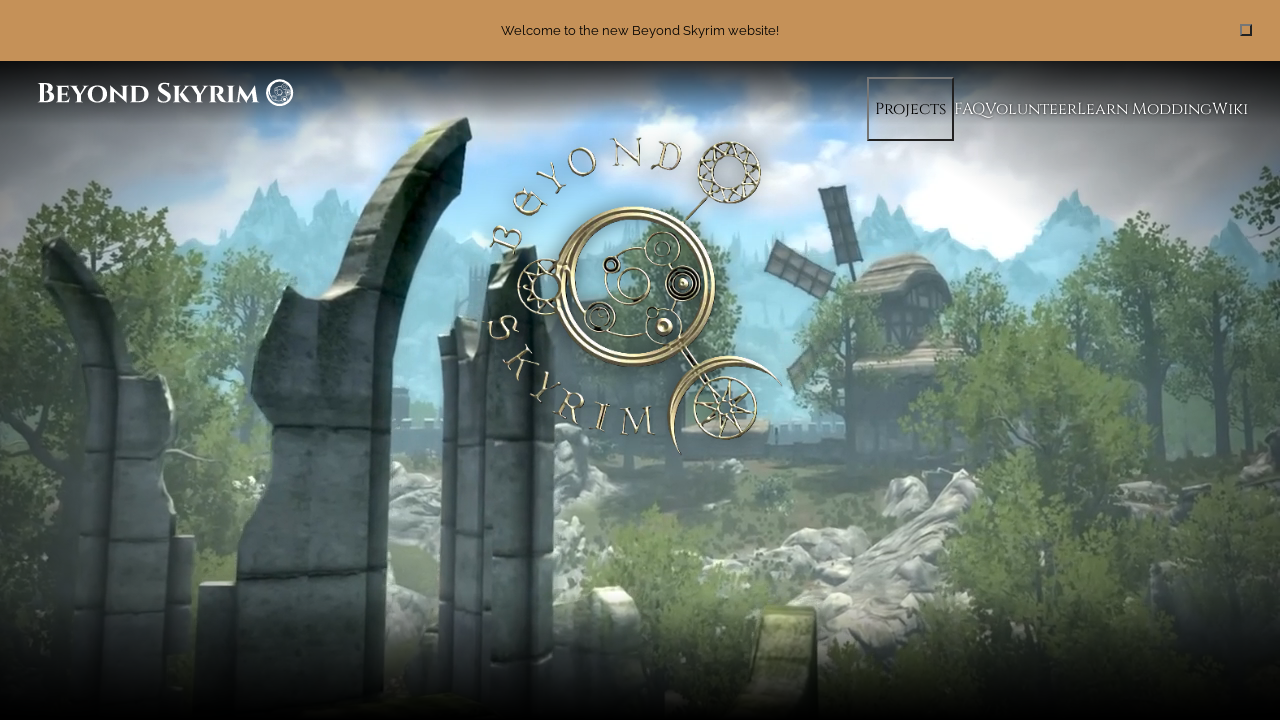

--- FILE ---
content_type: text/css
request_url: https://beyondskyrim.org/_app/immutable/assets/2.6717b14e.css
body_size: 2899
content:
/*! modern-normalize v3.0.1 | MIT License | https://github.com/sindresorhus/modern-normalize */*,:before,:after{box-sizing:border-box}html{font-family:system-ui,Segoe UI,Roboto,Helvetica,Arial,sans-serif,"Apple Color Emoji","Segoe UI Emoji";line-height:1.15;-webkit-text-size-adjust:100%;-moz-tab-size:4;tab-size:4}body{margin:0}b,strong{font-weight:bolder}code,kbd,samp,pre{font-family:ui-monospace,SFMono-Regular,Consolas,Liberation Mono,Menlo,monospace;font-size:1em}small{font-size:80%}sub,sup{font-size:75%;line-height:0;position:relative;vertical-align:baseline}sub{bottom:-.25em}sup{top:-.5em}table{border-color:currentcolor}button,input,optgroup,select,textarea{font-family:inherit;font-size:100%;line-height:1.15;margin:0}button,[type=button],[type=reset],[type=submit]{-webkit-appearance:button}legend{padding:0}progress{vertical-align:baseline}::-webkit-inner-spin-button,::-webkit-outer-spin-button{height:auto}[type=search]{-webkit-appearance:textfield;outline-offset:-2px}::-webkit-search-decoration{-webkit-appearance:none}::-webkit-file-upload-button{-webkit-appearance:button;font:inherit}summary{display:list-item}button{background:none;cursor:pointer}a{text-decoration:none;color:unset}*,:after,:before,::backdrop,::file-selector-button{margin:0;padding:0}*,:after,:before,::backdrop,::file-selector-button{box-sizing:border-box;border:0 solid}h1,h2,h3,h4,h5,h6{font-size:inherit;font-weight:inherit}ol,ul,menu{list-style:none}img,svg,video,canvas,audio,iframe,embed,object{display:block;vertical-align:middle}img,video{max-width:100%;height:auto}:root{color-scheme:dark;--page-content-width: 1440px;--page-gutter: 2rem;--spacing-xs: .5rem;--spacing-sm: 1rem;--spacing-md: 2rem;--spacing-lg: 3rem;--spacing-xl: 4rem;--transition-200: .2s;--transition-300: .3s;--transition-500: .5s;--image-load-fade-duration: var(--transition-500);--typography-family-serif: Cinzel, serif;--typography-family-sans: Raleway, sans-serif;--typography-weight-normal: 400;--typography-weight-medium: 500;--font-size-default: 1rem;--font-size-sm: .85rem;--font-size-lg: 1.25rem;--color-primary-50: #f9f5ed;--color-primary-100: #efe5d2;--color-primary-200: #e1caa7;--color-primary-300: #d0a874;--color-primary-400: #c59158;--color-primary-500: #b27740;--color-primary-600: #995d35;--color-primary-700: #7b452d;--color-primary-800: #683a2b;--color-primary-900: #5a3229;--color-grey-50: hsl(0, 0%, 95%);--color-grey-100: hsl(0, 0%, 90%);--color-grey-200: hsl(0, 0%, 80%);--color-grey-300: hsl(0, 0%, 70%);--color-grey-400: hsl(0, 0%, 60%);--color-grey-500: hsl(0, 0%, 50%);--color-grey-600: hsl(0, 0%, 40%);--color-grey-700: hsl(0, 0%, 30%);--color-grey-800: hsl(0, 0%, 20%);--color-grey-900: hsl(0, 0%, 10%);--color-grey-950: hsl(0, 0%, 0%);--color-au-50: #f4f7fa;--color-au-100: #bbcfe3;--color-au-200: #82a7cb;--color-au-300: #497fb4;--color-au-400: #1a5a99;--color-au-500: #164f86;--color-au-600: #134372;--color-au-700: #10385f;--color-au-800: #0d2d4c;--color-au-900: #092138;--color-au-950: #061625;--color-brand-discord: #5865f2;--color-brand-spotify: #1ed760;--color-brand-soundcloud: #ff5500;--color-brand-applemusic: #fa586a;--color-brand-bluesky: #0a7aff}html{font-family:var(--typography-family-sans);line-height:1.5}@font-face{font-family:Cinzel;font-style:normal;font-display:swap;font-weight:400;src:url(./cinzel-latin-ext-400-normal.53b67039.woff2) format("woff2"),url(./cinzel-all-400-normal.fc184c90.woff) format("woff");unicode-range:U+0100-024F,U+0259,U+1E00-1EFF,U+2020,U+20A0-20AB,U+20AD-20CF,U+2113,U+2C60-2C7F,U+A720-A7FF}@font-face{font-family:Cinzel;font-style:normal;font-display:swap;font-weight:400;src:url(./cinzel-latin-400-normal.abfec0f6.woff2) format("woff2"),url(./cinzel-all-400-normal.fc184c90.woff) format("woff");unicode-range:U+0000-00FF,U+0131,U+0152-0153,U+02BB-02BC,U+02C6,U+02DA,U+02DC,U+2000-206F,U+2074,U+20AC,U+2122,U+2191,U+2193,U+2212,U+2215,U+FEFF,U+FFFD}@font-face{font-family:Raleway;font-style:normal;font-display:swap;font-weight:400;src:url(./raleway-cyrillic-ext-400-normal.1a60d844.woff2) format("woff2"),url(./raleway-all-400-normal.e0fbe643.woff) format("woff");unicode-range:U+0460-052F,U+1C80-1C88,U+20B4,U+2DE0-2DFF,U+A640-A69F,U+FE2E-FE2F}@font-face{font-family:Raleway;font-style:normal;font-display:swap;font-weight:400;src:url(./raleway-cyrillic-400-normal.679eb908.woff2) format("woff2"),url(./raleway-all-400-normal.e0fbe643.woff) format("woff");unicode-range:U+0301,U+0400-045F,U+0490-0491,U+04B0-04B1,U+2116}@font-face{font-family:Raleway;font-style:normal;font-display:swap;font-weight:400;src:url(./raleway-vietnamese-400-normal.917d91f1.woff2) format("woff2"),url(./raleway-all-400-normal.e0fbe643.woff) format("woff");unicode-range:U+0102-0103,U+0110-0111,U+0128-0129,U+0168-0169,U+01A0-01A1,U+01AF-01B0,U+1EA0-1EF9,U+20AB}@font-face{font-family:Raleway;font-style:normal;font-display:swap;font-weight:400;src:url(./raleway-latin-ext-400-normal.293dc7f5.woff2) format("woff2"),url(./raleway-all-400-normal.e0fbe643.woff) format("woff");unicode-range:U+0100-024F,U+0259,U+1E00-1EFF,U+2020,U+20A0-20AB,U+20AD-20CF,U+2113,U+2C60-2C7F,U+A720-A7FF}@font-face{font-family:Raleway;font-style:normal;font-display:swap;font-weight:400;src:url(./raleway-latin-400-normal.c78a1da5.woff2) format("woff2"),url(./raleway-all-400-normal.e0fbe643.woff) format("woff");unicode-range:U+0000-00FF,U+0131,U+0152-0153,U+02BB-02BC,U+02C6,U+02DA,U+02DC,U+2000-206F,U+2074,U+20AC,U+2122,U+2191,U+2193,U+2212,U+2215,U+FEFF,U+FFFD}.glide{position:relative;width:100%;box-sizing:border-box}.glide *{box-sizing:inherit}.glide__track{overflow:hidden}.glide__slides{position:relative;width:100%;list-style:none;backface-visibility:hidden;transform-style:preserve-3d;touch-action:pan-Y;overflow:hidden;margin:0;padding:0;white-space:nowrap;display:flex;flex-wrap:nowrap;will-change:transform}.glide__slides--dragging{-webkit-user-select:none;user-select:none}.glide__slide{width:100%;height:100%;flex-shrink:0;white-space:normal;-webkit-user-select:none;user-select:none;-webkit-touch-callout:none;-webkit-tap-highlight-color:transparent}.glide__slide a{-webkit-user-select:none;user-select:none;-webkit-user-drag:none;-moz-user-select:none;-ms-user-select:none}.glide__arrows,.glide__bullets{-webkit-touch-callout:none;-webkit-user-select:none;user-select:none}.glide--rtl{direction:rtl}.overlay.svelte-augo16{position:fixed;top:0;right:0;bottom:0;left:0;background-color:#191919d9;-webkit-backdrop-filter:blur(10px);backdrop-filter:blur(10px);display:flex;justify-content:center;align-items:center;z-index:100}.spinner.svelte-augo16{--logo-size:10rem;width:var(--logo-size);height:var(--logo-size);animation-name:svelte-augo16-spin;animation-duration:1.5s;animation-iteration-count:infinite;animation-timing-function:linear}@media not all and (min-width: 960px){.spinner.svelte-augo16{--logo-size:8rem }}@media not all and (min-width: 480px){.spinner.svelte-augo16{--logo-size:6rem }}.spinner>svg{width:100%;height:100%}@keyframes svelte-augo16-spin{0%{transform:rotate(0)}to{transform:rotate(360deg)}}.link.svelte-1jsf848{transition:color .2s ease-in-out;display:flex;align-items:center;justify-content:space-between;height:100%;text-shadow:0 0 .2em rgb(0,0,0)}.link.svelte-1jsf848:hover{color:var(--color-primary-500)}.link.svelte-1jsf848:focus{color:var(--color-primary-500)}.active.svelte-1jsf848{color:var(--color-primary-500)}a.svelte-17neway.svelte-17neway{height:100%;width:100%;position:relative;border-radius:.125rem;display:block}a.svelte-17neway:hover .banner-container.svelte-17neway{filter:brightness(1)}.logo-container.svelte-17neway.svelte-17neway{position:absolute;padding:1rem;bottom:0;width:100%;height:150px;z-index:20;display:flex;justify-content:center;align-items:center;background:linear-gradient(0deg,rgba(0,0,0,1) 0%,rgba(0,0,0,0) 100%)}.logo.svelte-17neway.svelte-17neway{height:100%;object-fit:contain;box-sizing:border-box}.banner-container.svelte-17neway.svelte-17neway{height:100%;width:100%;object-fit:cover;filter:brightness(.75);transition:filter .15s cubic-bezier(.4,0,.2,1);border-radius:.125rem}.wrapper.svelte-rz2xnl.svelte-rz2xnl{height:100%}.wrapper[data-open=true].svelte-rz2xnl .button.svelte-rz2xnl{color:var(--color-primary-500)}.wrapper.svelte-rz2xnl .icon{transition:transform .2s ease-in-out}.wrapper[data-open=true].svelte-rz2xnl .icon{transform:rotate(180deg)}.wrapper[data-open=true].svelte-rz2xnl .megamenu.svelte-rz2xnl{transform:translateY(0);opacity:1;visibility:visible}.button.svelte-rz2xnl.svelte-rz2xnl{height:100%;transition:color .2s ease-in-out}.button-content.svelte-rz2xnl.svelte-rz2xnl{display:flex;flex-direction:row;gap:.5rem;align-items:center;justify-content:center}.megamenu.svelte-rz2xnl.svelte-rz2xnl{position:absolute;top:0;left:0;right:0;z-index:-10;text-align:left;transition:all .5s ease-in-out;transform:translateY(-1.25rem);opacity:0;visibility:hidden}.megamenu-container.svelte-rz2xnl.svelte-rz2xnl{position:relative;width:100%;padding-top:4rem;background-color:#000;border-bottom-left-radius:.125rem;border-bottom-right-radius:.125rem;box-shadow:0 20px 25px -5px #00000080}.grid-wrapper.svelte-rz2xnl.svelte-rz2xnl{position:relative;z-index:10;padding:1.5rem}ul.svelte-rz2xnl.svelte-rz2xnl{display:grid;grid-template-columns:repeat(var(--columns, 8),minmax(0,1fr));gap:.5rem;height:300px}li.svelte-rz2xnl.svelte-rz2xnl{height:inherit;width:100%}nav.svelte-1ajceti{height:100%}ul.svelte-1ajceti{height:100%;display:flex;flex-direction:row;align-items:center;gap:1.5rem;font-family:var(--typography-family-serif)}li.svelte-1ajceti{height:100%}.active.svelte-1ajceti{color:var(--color-primary-500)}a.svelte-1cftnwn.svelte-1cftnwn{height:24px;width:24px;display:block}a.svelte-1cftnwn:hover>svg.svelte-1cftnwn{fill:var(--color-primary-500)}a.svelte-1cftnwn:focus>svg.svelte-1cftnwn{fill:var(--color-primary-500)}svg.svelte-1cftnwn.svelte-1cftnwn{fill:#fff;width:100%;height:100%}.icon.svelte-usxv8t{height:24px;width:24px}.projects-accordion-trigger .icon{transition:transform .3s ease-in-out}.projects-accordion-trigger[data-state=open] .icon{transform:rotate(180deg)}.trigger.svelte-3rholt.svelte-3rholt{padding:1rem var(--page-gutter);border-bottom:1px solid var(--color-grey-800);display:flex;justify-content:space-between;align-items:center}.trigger.svelte-3rholt.svelte-3rholt:hover,.trigger.svelte-3rholt.svelte-3rholt:focus{color:var(--color-primary-500)}ul.svelte-3rholt.svelte-3rholt{display:flex;flex-direction:column;padding:1rem 0;font-size:1.125rem;line-height:1.75rem;border-bottom:1px solid var(--color-grey-800)}li.svelte-3rholt.svelte-3rholt{padding:.5rem var(--page-gutter);display:grid;grid-template-columns:48px 1fr;gap:1rem}li.svelte-3rholt img.svelte-3rholt{height:28px;margin:auto}.wrapper.svelte-tx74ie.svelte-tx74ie{position:fixed;top:0;right:0;bottom:0;left:0;width:100vw;height:100vh;z-index:20;background-color:var(--color-grey-950);color:#fff}.inner-wrapper.svelte-tx74ie.svelte-tx74ie{position:relative;width:100%;height:100%;display:flex;flex-direction:column}.header.svelte-tx74ie.svelte-tx74ie{height:4rem;display:flex;flex-direction:row;justify-content:space-between;padding:0 var(--page-gutter)}.logo.svelte-tx74ie.svelte-tx74ie{display:flex;flex-direction:column;justify-content:center;height:100%}.logo.svelte-tx74ie img.svelte-tx74ie{height:2rem;object-fit:contain}.nav-wrapper.svelte-tx74ie.svelte-tx74ie{overflow-x:hidden;overflow-y:auto;flex:1;display:flex;flex-direction:column;width:100%}.main-nav.svelte-tx74ie.svelte-tx74ie{border-top-width:1px;border-bottom-width:1px;border-color:var(--color-grey-800);border-style:solid;font-family:var(--typography-family-serif);font-size:1.25rem;line-height:1.75rem}.link-list.svelte-tx74ie.svelte-tx74ie{display:flex;flex-direction:column}.link-list.svelte-tx74ie li.svelte-tx74ie{padding:1rem var(--page-gutter);border-bottom:1px solid var(--color-grey-800)}.social-nav.svelte-tx74ie.svelte-tx74ie{padding:2rem 1rem;width:100%}.social-nav.svelte-tx74ie ul.svelte-tx74ie{display:flex;justify-content:center;gap:1.5rem;flex-wrap:wrap;margin:auto}svg.svelte-y5yw49{height:2rem;object-fit:contain}.banner.svelte-1d9gc6d{position:relative;background-color:var(--color-primary-400);padding:.5rem var(--page-gutter);font-size:.8rem;color:#000}.content.svelte-1d9gc6d{display:flex;flex-direction:row;justify-content:center;align-items:center;gap:.5rem}.link.svelte-1d9gc6d{display:flex;flex-direction:row;gap:.25rem;align-items:center;text-decoration:underline}.right.svelte-1d9gc6d{position:absolute;padding:0 var(--page-gutter);right:0;top:0;bottom:0;display:flex;align-items:center}.close-button.svelte-1d9gc6d{padding:.25rem;margin-right:-.25rem;height:fit-content;color:#000}.close-button.svelte-1d9gc6d:hover{background-color:#0000001a}header.svelte-138bh09.svelte-138bh09{position:fixed;z-index:50;width:100%;color:#fff;transition:all .5s ease-in-out}header[data-scrolled=true].svelte-138bh09.svelte-138bh09{background-color:#000c;-webkit-backdrop-filter:blur(4px);backdrop-filter:blur(4px)}header[data-scrolled=true].svelte-138bh09 .inner.svelte-138bh09:after{opacity:0}.inner.svelte-138bh09.svelte-138bh09{padding:0 var(--page-gutter);height:4rem;display:flex;align-items:center;justify-content:space-between;position:relative}.inner.svelte-138bh09.svelte-138bh09:after{content:"";position:absolute;top:0;right:0;bottom:0;left:0;background:linear-gradient(180deg,rgba(0,0,0,.8) 0%,rgba(0,0,0,0) 100%);z-index:-50;transition:opacity .5s ease-in-out}.logo.svelte-138bh09.svelte-138bh09{display:flex;flex-direction:column;height:100%;justify-content:center}footer.svelte-173mfd8{padding:4rem 2rem;background:#000000;color:#fff;display:flex;flex-direction:column;justify-content:center;align-items:center;gap:1rem}.logo.svelte-173mfd8{margin-bottom:1rem}.social-links.svelte-173mfd8{display:flex;gap:1.5rem;fill:#fff;list-style-type:none;flex-wrap:wrap;justify-content:center}.copyright.svelte-173mfd8{font-size:.875rem;color:#ffffffbf}main.svelte-1qw7f2y{flex:1;display:flex;flex-direction:column;background-color:#000}.root.svelte-1qw7f2y{height:100vh;width:100%;display:flex;flex-direction:column;position:relative}


--- FILE ---
content_type: text/css
request_url: https://beyondskyrim.org/_app/immutable/assets/Image.4c2886af.css
body_size: -355
content:
.wrapper.svelte-jyaryv{width:fit-content;height:fit-content;position:relative}.fill.svelte-jyaryv{width:100%;height:100%;object-fit:cover}img.svelte-jyaryv{opacity:0;object-position:var(--image-position-x, 50%) var(--image-position-y, 50%)}img[data-cached=false].svelte-jyaryv{transition:opacity .5s ease-in-out}img.loaded.svelte-jyaryv{opacity:1}img.contain.svelte-jyaryv{height:100%;width:100%;object-fit:contain}


--- FILE ---
content_type: text/css
request_url: https://beyondskyrim.org/_app/immutable/assets/5.6c835c16.css
body_size: -391
content:
.intro.svelte-1snfo6l.svelte-1snfo6l{max-width:1400px;margin:auto;display:flex;flex-direction:column;align-items:center;text-align:center}.intro.svelte-1snfo6l p.svelte-1snfo6l{max-width:65ch;margin-top:1rem;font-size:1.25rem;line-height:1.75rem}


--- FILE ---
content_type: text/css
request_url: https://beyondskyrim.org/_app/immutable/assets/preview.58af048e.css
body_size: 3196
content:
div.svelte-5he4ii{display:flex;gap:var(--spacing-sm);flex-wrap:wrap}.wrapper.svelte-18ofwa7.svelte-18ofwa7{display:flex;flex-direction:column;justify-content:center;font-family:var(--typography-family-serif)}.decor.svelte-18ofwa7.svelte-18ofwa7{margin-bottom:.5rem;text-transform:uppercase;letter-spacing:.1em;font-weight:500;font-size:.875rem;line-height:.875rem;background:linear-gradient(to top,var(--color-primary-400),var(--color-primary-200));-webkit-background-clip:text;background-clip:text;color:transparent}.heading.svelte-18ofwa7.svelte-18ofwa7{padding-bottom:2rem}.line.svelte-18ofwa7.svelte-18ofwa7{width:200px;border-bottom-width:1px;border-bottom-style:solid;border-color:transparent;border-image:linear-gradient(to left,var(--color-primary-200),var(--color-primary-400),var(--color-primary-200)) 1}.line--centered.svelte-18ofwa7.svelte-18ofwa7{margin:auto}.align-center.svelte-18ofwa7.svelte-18ofwa7{text-align:center}.align-left.svelte-18ofwa7.svelte-18ofwa7{text-align:left}.align-right.svelte-18ofwa7.svelte-18ofwa7{text-align:right}@media not all and (min-width: 768px){.center-mobile.svelte-18ofwa7 .wrapper.svelte-18ofwa7{text-align:center}.center-mobile.svelte-18ofwa7 .line.svelte-18ofwa7{margin:auto}}.negative.svelte-18ofwa7 .decor.svelte-18ofwa7{background:none;color:#000}.negative.svelte-18ofwa7 .line.svelte-18ofwa7{border-image:none;border-color:#000}.outer-container.svelte-n9huap.svelte-n9huap{display:flex;gap:var(--spacing-md);align-items:center}.outer-container--vertical.svelte-n9huap.svelte-n9huap{flex-direction:column;justify-content:center}.outer-container--horizontal.svelte-n9huap.svelte-n9huap{flex-direction:row}@media not all and (min-width: 976px){.outer-container.svelte-n9huap.svelte-n9huap{flex-direction:column}}.inner-container.svelte-n9huap.svelte-n9huap{display:flex;gap:var(--spacing-md);flex-direction:column}.inner-container--vertical.svelte-n9huap.svelte-n9huap{align-items:center}@media not all and (min-width: 976px){.inner-container.svelte-n9huap.svelte-n9huap{flex-direction:column}}.content-container.svelte-n9huap.svelte-n9huap{display:flex;flex-direction:column;gap:var(--spacing-md);max-width:56rem}.content-container--vertical.svelte-n9huap.svelte-n9huap{text-align:center}.content-container--horizontal.svelte-n9huap.svelte-n9huap{text-align:left}.text-content.svelte-n9huap.svelte-n9huap{white-space:pre-wrap;text-wrap:pretty;max-width:75ch}.icon.svelte-n9huap img.svelte-n9huap{object-fit:contain}.icon--horizontal.svelte-n9huap img.svelte-n9huap{width:200px}.icon--vertical.svelte-n9huap img.svelte-n9huap{height:200px}.large-body.svelte-1kas2p1{font-size:1.25rem;line-height:1.75rem}.rich-text.svelte-to6mb3{color:inherit;overflow-wrap:break-word;max-width:65ch;font-size:1rem;line-height:1.75}.rich-text>p{margin-top:1.25em;margin-bottom:1.25em}.rich-text>p:first-child{margin-top:0}.rich-text>p:last-child{margin-bottom:0}.rich-text>ul{list-style-type:disc}.rich-text>ol{list-style-type:decimal}.rich-text>ul,ol{padding-left:1.625em;margin-top:1.25em;margin-bottom:1.25em}.rich-text li{padding-left:.375em;margin-top:.5em;margin-bottom:.5em}.rich-text>h2{margin-bottom:1em}.rich-text>h3{margin-bottom:.6em}.rich-text>h4{margin-bottom:.5em}.rich-text a{text-decoration:underline;font-weight:500;transition:color .25s ease-in-out}.rich-text a:hover{color:var(--color-primary-500)}.grid.svelte-cfynqk{display:grid;gap:1.5rem;max-width:var(--page-content-width);margin:auto;margin-top:3rem}@media (min-width: 480px){.grid.svelte-cfynqk{grid-template-columns:1fr}}@media (min-width: 976px){.grid.svelte-cfynqk{grid-template-columns:repeat(var(--grid-columns),1fr)}}.card-container.svelte-cfynqk{flex:auto}.card-container.svelte-cfynqk .card{height:100%}.wrapper.svelte-1c12emu .item{border-bottom:1px solid rgba(255,255,255,.5)}.wrapper.svelte-1c12emu .header{cursor:pointer;font-family:var(--typography-family-serif)}.wrapper.svelte-1c12emu .trigger{width:100%;text-align:left;padding:var(--spacing-sm) 0}.wrapper.svelte-1c12emu .trigger[data-state=open] .icon{transform:rotate(180deg)}.wrapper.svelte-1c12emu .question{display:flex;justify-content:space-between;align-items:center;font-size:1.125rem;line-height:1.75rem;font-weight:600}.wrapper.svelte-1c12emu .icon{transition:transform var(--transition-300) ease-in-out;min-width:24px}.wrapper.svelte-1c12emu .answer{padding-bottom:var(--spacing-sm)}p.svelte-1c12emu{line-height:1.625}.richText.svelte-1bu7y4c{width:100%;margin-top:2rem;display:flex;justify-content:center;text-align:center}.accordion-container.svelte-1bu7y4c .accordion{width:100%;display:grid;gap:var(--spacing-sm);grid-template-columns:repeat(var(--column-count),1fr)}@media not all and (min-width: 976px){.accordion-container.svelte-1bu7y4c .accordion{grid-template-columns:1fr}}.accordion-container.svelte-1bu7y4c .column{display:flex;flex-direction:column;gap:var(--spacing-md)}.column.svelte-1bu7y4c{width:100%;max-width:calc(var(--page-content-width) / 2);margin:auto}@media (max-width: 976px){.column.svelte-1bu7y4c{width:100%}}iframe.svelte-fhy76t{border:0;width:100%;height:100%}.richText.svelte-42jtd7{text-align:center;display:flex;justify-content:center;margin-top:2rem;margin-bottom:2rem}.wrapper.svelte-1bmc2wg{width:100%;display:flex;flex-direction:column}.wrapper--center.svelte-1bmc2wg{text-align:center;align-items:center}.wrapper--left.svelte-1bmc2wg{text-align:left}.wrapper--right.svelte-1bmc2wg{text-align:right;align-items:flex-end}.heading.svelte-1bmc2wg{margin-bottom:2rem}.wrapper.svelte-1nbq0mo{display:flex;align-items:center;width:100%}.btn-content.svelte-1nbq0mo{display:flex;align-items:center;position:relative;gap:.5rem}.logo.svelte-1nbq0mo{transform:scale(var(--logo-scale, 1))}iframe.svelte-1o46i0e{border-radius:12px;background-color:#000;border:none;padding:0;margin:0}iframe.svelte-1nkvu0f{max-width:700px;margin:auto;border:0;aspect-ratio:1/1}article.svelte-petttq{width:full;display:grid;grid-template-columns:1fr;gap:3rem}@media (min-width: 976px){article.svelte-petttq{grid-template-columns:repeat(2,1fr);gap:2rem}}.content.svelte-petttq{display:flex;flex-direction:column}.content[data-alignment=left].svelte-petttq{order:9999}.rich-text.svelte-petttq{margin:2rem 0}.link-grid.svelte-petttq{display:grid;grid-template-columns:repeat(2,minmax(0,1fr));gap:2rem;width:100%}@media (max-width: 480px){.link-grid.svelte-petttq{grid-template-columns:1fr}}.embed-player.svelte-petttq{width:100%;overflow:hidden}@media (max-width: 976px){.embed-player.svelte-petttq{margin-top:3rem}}.wrapper.svelte-e426im.svelte-e426im{--gutter:minmax(var(--page-gutter), calc(calc(100% - var(--page-content-width)) / 2));width:100%;min-height:600px;display:grid;grid-template-columns:var(--gutter) repeat(6,minmax(0,1fr)) var(--gutter)}.wrapper[data-alignment=left].svelte-e426im .content--boxed.svelte-e426im{padding-right:0}.wrapper[data-alignment=left].svelte-e426im .media-content--boxed.svelte-e426im,.wrapper[data-alignment=right].svelte-e426im .content--boxed.svelte-e426im{padding-left:0}.wrapper[data-alignment=right].svelte-e426im .media-content--boxed.svelte-e426im{padding-right:0}.wrapper[data-type=boxed].svelte-e426im.svelte-e426im,.wrapper[data-type=boxed].svelte-e426im .media.svelte-e426im{min-height:unset}.content.svelte-e426im.svelte-e426im{max-width:calc(var(--page-content-width) / 2);padding:4rem 2rem;box-sizing:border-box;grid-row:1/2;z-index:20;display:flex;grid-column:span 4 / span 4}.content--fade-left.svelte-e426im.svelte-e426im{grid-column:5 / 8}.content--fade-right.svelte-e426im.svelte-e426im{grid-column:2 / 5}.content--top.svelte-e426im.svelte-e426im{align-items:flex-start}.content--center.svelte-e426im.svelte-e426im{align-items:center}.content--bottom.svelte-e426im.svelte-e426im{align-items:flex-end}.content--left.svelte-e426im.svelte-e426im{padding-left:0}.content--right.svelte-e426im.svelte-e426im{padding-right:0;order:9999}.content--boxed.svelte-e426im.svelte-e426im{padding:0 2rem;margin-left:unset;margin-right:unset}@media only screen and (max-width: 768px){.content.svelte-e426im.svelte-e426im{grid-column:span 8 / span 8;grid-row:auto;width:100%;max-width:100%;padding:2rem}.content--boxed.svelte-e426im.svelte-e426im{padding:0;padding-top:2rem}.content--fade.svelte-e426im.svelte-e426im{padding-top:0}}.content.svelte-e426im .container.svelte-e426im{display:flex;flex-direction:column;width:100%}.content.svelte-e426im .container .text.svelte-e426im,.content.svelte-e426im .container .links.svelte-e426im{margin-top:2rem}.media.svelte-e426im.svelte-e426im{position:relative;width:100%;height:100%;grid-row:1/2;grid-column:span 4 / span 4}.media--fade-left.svelte-e426im.svelte-e426im{grid-column:1 / 6}.media--fade-right.svelte-e426im.svelte-e426im{grid-column:3 / -1}.media-content.svelte-e426im.svelte-e426im{height:100%;box-sizing:border-box;margin:auto}.media-content--boxed.svelte-e426im.svelte-e426im{padding:0 2rem;aspect-ratio:16 / 9;height:auto}@media only screen and (max-width: 768px){.media-content--boxed.svelte-e426im.svelte-e426im{padding:0}}@media only screen and (max-width: 768px){.media.svelte-e426im.svelte-e426im{grid-column:span 8 / span 8;grid-row:1;min-height:300px}.media-content--boxed.svelte-e426im.svelte-e426im{min-height:unset}}.fade.svelte-e426im.svelte-e426im{position:absolute;top:0;right:0;bottom:0;left:0;z-index:10}.fade--left.svelte-e426im.svelte-e426im{--fade-direction:left}.fade--right.svelte-e426im.svelte-e426im{--fade-direction:right}@media only screen and (max-width: 768px){.fade.svelte-e426im.svelte-e426im{--fade-direction:top}}.fade.svelte-e426im.svelte-e426im{background:linear-gradient(to var(--fade-direction),var(--block-background-color) 10%,transparent 100%)}.media-content>div>.mb-12{margin-bottom:0}img.svelte-1bvtmi1{width:100%;height:100%}.wrapper.svelte-1ws8m5u.svelte-1ws8m5u{height:100%;width:100%}.highlight.svelte-1ws8m5u.svelte-1ws8m5u{filter:brightness(.75);transition:filter .3s ease-in-out}.highlight.svelte-1ws8m5u.svelte-1ws8m5u:hover{filter:brightness(1)}.youtube-thumbnail.svelte-1ws8m5u.svelte-1ws8m5u{position:absolute;top:0;right:0;bottom:0;left:0;display:flex;justify-content:center;align-items:center;pointer-events:none}.youtube-thumbnail.svelte-1ws8m5u svg.svelte-1ws8m5u{height:4rem;fill:#fff}.wrapper.svelte-1jle1sq.svelte-1jle1sq{position:relative;height:100%;width:100%}.glide.svelte-1jle1sq.svelte-1jle1sq,.glide__track.svelte-1jle1sq.svelte-1jle1sq,.glide__slides.svelte-1jle1sq.svelte-1jle1sq{width:100%;height:100%}.glide__bullets.svelte-1jle1sq.svelte-1jle1sq{position:absolute;left:0;right:0;display:flex;flex-direction:row;justify-content:center;padding:1rem;gap:.5rem}.glide__bullets--top.svelte-1jle1sq.svelte-1jle1sq{top:0}.glide__bullets--bottom.svelte-1jle1sq.svelte-1jle1sq{bottom:0}@media not all and (min-width: 480px){.glide__bullets.svelte-1jle1sq.svelte-1jle1sq{display:none;visibility:hidden}}.glide__arrow.svelte-1jle1sq.svelte-1jle1sq{position:absolute;padding:1rem;top:50%;transform:translateY(-50%)}.glide__arrow--left.svelte-1jle1sq.svelte-1jle1sq{left:0}.glide__arrow--right.svelte-1jle1sq.svelte-1jle1sq{right:0}.glide__arrow.svelte-1jle1sq>div.svelte-1jle1sq{transition:background-color .2s ease-in-out;padding:.25rem;border-radius:50%}.glide__arrow.svelte-1jle1sq>div.svelte-1jle1sq:hover{background-color:#0003}.wrapper.svelte-tjryxq.svelte-tjryxq{position:fixed;top:0;right:0;bottom:0;left:0;height:100vh;width:100vw;z-index:50;display:flex;justify-content:center;align-items:center;background-color:#000;color:#fff}.inner-wrapper.svelte-tjryxq.svelte-tjryxq{position:relative;width:100%;height:100%;display:flex;flex-direction:column}.top-bar.svelte-tjryxq.svelte-tjryxq{position:absolute;top:0;right:0;left:0;padding:1.5rem var(--page-gutter);z-index:10;display:flex;justify-content:space-between;background-color:#00000080}.media-wrapper.svelte-tjryxq.svelte-tjryxq{position:absolute;top:0;right:0;bottom:0;left:0}.media-inner-wrapper.svelte-tjryxq.svelte-tjryxq{width:100%;height:100%}.carousel-item.svelte-tjryxq.svelte-tjryxq{width:100%;height:100%;position:relative;display:flex;align-items:center}.carousel-item.svelte-tjryxq figure.svelte-tjryxq{width:100%;height:100%}.carousel-item.svelte-tjryxq figcaption.svelte-tjryxq{position:absolute;bottom:0;left:0;right:0;z-index:10;padding:1.5rem;text-align:center;background-color:#00000080;color:#fff}.image-wrapper.svelte-tjryxq.svelte-tjryxq{max-height:100vh;height:100%;width:100%;margin:auto;display:flex;align-items:center;justify-content:center}.video-outer-wrapper.svelte-tjryxq.svelte-tjryxq{height:fit-content;width:100%;background-color:#000}.video-wrapper.svelte-tjryxq.svelte-tjryxq{max-height:100vh;aspect-ratio:16 / 9;margin:auto;background-size:cover;background-position:0% 0%;object-fit:contain}ul.svelte-h3rage{display:grid;grid-template-columns:repeat(var(--columns),minmax(0,1fr));gap:1rem}@media (max-width: 768px){ul.svelte-h3rage{grid-template-columns:repeat(2,minmax(0,1fr))}}li.svelte-h3rage{position:relative;aspect-ratio:var(--aspect-ratio)}.grid-item.svelte-h3rage{position:absolute;top:0;right:0;bottom:0;left:0}.item-container.svelte-tbkdzl{display:flex;flex-direction:column;gap:1rem;width:100%;aspect-ratio:16 / 9;position:relative}.video-container.svelte-tbkdzl{background-color:#000;position:relative;height:100%;width:100%}.media-wrapper.svelte-tbkdzl{position:absolute;top:0;right:0;bottom:0;left:0}.media-wrapper--video.svelte-tbkdzl{z-index:20}.media-wrapper--video-thumbnail.svelte-tbkdzl{z-index:10}figure.svelte-tbkdzl{width:100%;height:100%}figcaption.svelte-tbkdzl{position:absolute;bottom:0;left:0;right:0;padding:2rem;background-color:#00000080;color:#fff;z-index:10;text-align:center}@media not all and (min-width: 480px){figcaption.svelte-tbkdzl{display:none;visibility:hidden}}li.svelte-1hqu7l6{position:relative}ul.svelte-1ly3w7x{display:flex;flex-direction:column;gap:1rem}.gap-none.svelte-1ly3w7x{gap:0}.gap-small.svelte-1ly3w7x{gap:.5rem}.gap-large.svelte-1ly3w7x{gap:2rem}.text-content.svelte-1gac6ik{margin-bottom:4rem}.text-content--full-width.svelte-1gac6ik{margin-bottom:0;padding:4rem 0}.description.svelte-1gac6ik{margin:auto;margin-top:1rem;text-align:center;width:fit-content}.icon.svelte-1huehx9.svelte-1huehx9{--icon-size:120px;height:var(--icon-size);width:var(--icon-size);margin:auto}.icon.svelte-1huehx9 img.svelte-1huehx9{width:100%;height:100%;object-fit:contain}.image.svelte-1huehx9.svelte-1huehx9{aspect-ratio:16 / 9}.text-content.svelte-1huehx9.svelte-1huehx9{padding:2rem;text-align:center}.title.svelte-1huehx9.svelte-1huehx9{font-family:var(--typography-family-serif);font-size:1.5rem;line-height:2rem;text-transform:uppercase;overflow-wrap:break-word}.description.svelte-1huehx9.svelte-1huehx9{margin-top:1rem}.text.svelte-1fmhhn9{width:fit-content;margin:auto;text-align:center;margin-bottom:2rem}.feature-grid.svelte-1fmhhn9{display:grid;grid-template-columns:repeat(var(--columns),minmax(0,1fr));gap:2rem}@media (max-width: 976px){.feature-grid.svelte-1fmhhn9{grid-template-columns:repeat(2,minmax(0,1fr))}}@media (max-width: 768px){.feature-grid.svelte-1fmhhn9{grid-template-columns:repeat(1,minmax(0,1fr))}}a.svelte-1d08ghy.svelte-1d08ghy{--transition-duration:.5s;position:relative;height:200px;overflow:hidden}@media screen and (min-width: 768px){a.svelte-1d08ghy.svelte-1d08ghy{height:540px}}@media screen and (min-width: 976px){a.svelte-1d08ghy:hover .background.svelte-1d08ghy,a.svelte-1d08ghy:focus .background.svelte-1d08ghy{transform:scale(1.1);filter:brightness(1)}}a.fill.svelte-1d08ghy.svelte-1d08ghy{grid-column:1 / -1}.logo.svelte-1d08ghy.svelte-1d08ghy{height:50%;max-width:100%;object-fit:contain}.content.svelte-1d08ghy.svelte-1d08ghy{position:absolute;width:100%;height:100%;z-index:20;display:flex;flex-direction:column;justify-content:center;align-items:center;padding:var(--spacing-sm)}.background.svelte-1d08ghy.svelte-1d08ghy{position:absolute;z-index:0;height:100%;width:100%;object-fit:cover;transition:var(--transition-duration) cubic-bezier(.4,0,.2,1);filter:brightness(.75)}.grid.svelte-xxq60c{width:100%;display:grid;grid-template-columns:1fr;scroll-snap-type:y proximity;scroll-snap-align:start;gap:var(--spacing-sm);margin-top:2.5rem}@media screen and (min-width: 976px){.grid.svelte-xxq60c{grid-template-columns:repeat(2,minmax(0,1fr))}}@media screen and (min-width: 1920px){.grid.svelte-xxq60c{grid-template-columns:repeat(4,minmax(0,1fr))}}.wrapper.svelte-1ilsyae{display:flex;align-items:center;width:100%}.btn-content.svelte-1ilsyae{display:flex;align-items:center;position:relative;gap:.5rem}.logo.svelte-1ilsyae{transform:scale(var(--logo-scale, 1))}.version.svelte-1ilsyae{font-size:.75rem;font-weight:400;font-family:var(--typography-family-sans);white-space:nowrap;border-left:1px solid currentColor;padding-left:.5rem}.btn-content>.logo>svg{height:18px}.wrapper.svelte-1c7suwk.svelte-1c7suwk{max-width:1200px;margin:auto;text-shadow:0 0 20px rgba(0,0,0,1)}.logo.svelte-1c7suwk.svelte-1c7suwk{max-width:906px;height:200px;margin:auto;margin-bottom:3rem;position:relative;z-index:10}.logo.svelte-1c7suwk img.svelte-1c7suwk{width:100%;height:100%;object-fit:contain}.main-content.svelte-1c7suwk.svelte-1c7suwk:after{content:"";position:absolute;top:0;right:0;bottom:0;left:0;background:linear-gradient(to top,rgba(0,0,0,1) 33%,transparent 100%)}.text-content.svelte-1c7suwk.svelte-1c7suwk{position:relative;z-index:10}.description.svelte-1c7suwk.svelte-1c7suwk{margin:auto;margin-top:2rem;width:fit-content;text-align:center}.download-links.svelte-1c7suwk.svelte-1c7suwk{position:relative;z-index:10;margin-top:2rem;text-align:center}.link-grid.svelte-1c7suwk.svelte-1c7suwk{display:grid;grid-template-columns:repeat(var(--link-count, 4),minmax(0,1fr));gap:2rem;margin-top:1.5rem}@media not all and (min-width: 976px){.link-grid.svelte-1c7suwk.svelte-1c7suwk{grid-template-columns:repeat(2,minmax(0,1fr))}}@media not all and (min-width: 480px){.link-grid.svelte-1c7suwk.svelte-1c7suwk{grid-template-columns:repeat(1,minmax(0,1fr))}}.container.svelte-1cjiar8{position:relative;overflow:hidden;width:100%;aspect-ratio:16/9}iframe.svelte-1cjiar8{position:absolute;top:0;right:0;bottom:0;left:0;width:100%;height:100%}.container.svelte-hz72jy{width:100%;margin:auto;margin-top:4rem}.logo.svelte-186kkj3.svelte-186kkj3{height:var(--grid-item-size);width:var(--grid-item-size)}.logo.svelte-186kkj3 img.svelte-186kkj3{width:100%;height:100%;object-fit:contain;transition:filter var(--transition-200) ease-in-out}.text.svelte-186kkj3.svelte-186kkj3{text-align:center;margin-top:var(--spacing-sm);min-height:1.5rem}.container.svelte-13q5644{--grid-item-size:120px;display:flex;align-items:center;gap:1.5rem;flex-wrap:wrap;justify-content:center;width:100%;margin:auto;margin-top:var(--spacing-lg)}.spacing-largest.svelte-13q5644{gap:5rem}.description.svelte-13q5644{text-align:center;margin:auto;max-width:70ch;margin-top:var(--spacing-md)}iframe.svelte-1y7ve6o{border-radius:5px;width:100%;max-width:var(--discord-width)}@media screen and (min-width: 768px){.align-left.svelte-vv5vop.svelte-vv5vop{--widget-area:left;--text-area:right}.align-left.svelte-vv5vop .text-content.svelte-vv5vop{margin-right:auto}.align-left.svelte-vv5vop .iframe-container.svelte-vv5vop{margin-left:auto}.align-right.svelte-vv5vop.svelte-vv5vop{--widget-area:right;--text-area:left}.align-right.svelte-vv5vop .text-content.svelte-vv5vop{margin-left:auto}.align-right.svelte-vv5vop .iframe-container.svelte-vv5vop{margin-right:auto}}.wrapper.svelte-vv5vop.svelte-vv5vop{display:grid;grid-template-columns:1fr 1fr;grid-template-areas:"left right"}@media not all and (min-width: 768px){.wrapper.svelte-vv5vop.svelte-vv5vop{grid-template-columns:1fr;grid-template-areas:none;gap:2rem}}.widget.svelte-vv5vop.svelte-vv5vop{width:100%;background-color:var(--background-color);grid-area:var(--widget-area);padding:var(--padding-y) 2rem}@media not all and (min-width: 768px){.widget.svelte-vv5vop.svelte-vv5vop{padding-top:0}}.iframe-container.svelte-vv5vop.svelte-vv5vop{max-width:calc(var(--page-content-width) / 2);display:flex;justify-content:center}.text-container.svelte-vv5vop.svelte-vv5vop{padding:var(--padding-y) 2rem;grid-area:var(--text-area);display:flex;flex-direction:column;gap:2rem}@media not all and (min-width: 768px){.text-container.svelte-vv5vop.svelte-vv5vop{padding-bottom:0}}.text-content.svelte-vv5vop.svelte-vv5vop{max-width:calc(var(--page-content-width) / 2)}.rich-text.svelte-vv5vop.svelte-vv5vop{margin-top:2rem}@media not all and (min-width: 768px){.widget.svelte-vv5vop.svelte-vv5vop,.text-container.svelte-vv5vop.svelte-vv5vop{grid-area:unset}}.layout.svelte-a34xcr{flex:1;display:flex;flex-direction:column}.layout section:only-child{flex:1}.not-implemented.svelte-a34xcr{display:flex;justify-content:center;padding:4rem 0;font-size:2.25rem;line-height:2.5rem;color:red}


--- FILE ---
content_type: text/css
request_url: https://beyondskyrim.org/_app/immutable/assets/Button.ba5c83e7.css
body_size: 341
content:
.button-icon.svelte-2lsbo9{margin-top:-.1em}.button-icon>svg{height:var(--font-size, 1rem);width:var(--font-size, 1rem)}.button.svelte-opoc7y{--rotation:-35deg;--clip-width:20px;--font-size:1rem;--gradient-color-1:var(--color-primary-200);--gradient-color-2:var(--color-primary-400);--color-highlight:var(--color-primary-400);display:block;font-size:var(--font-size);font-family:var(--typography-family-serif);text-align:center;line-height:1em;color:#fff;fill:#000;width:fit-content;max-width:100%;position:relative;z-index:1;background:rgba(0,0,0,.5);-webkit-backdrop-filter:blur(.5rem);backdrop-filter:blur(.5rem);border-width:1px;border-style:solid;border-color:transparent;border-image:linear-gradient(to top,var(--gradient-color-2),var(--gradient-color-1)) 1}.button.svelte-opoc7y:before{content:"";position:absolute;z-index:2;top:-5px;right:-5px;bottom:-5px;left:-5px;border-width:2px;border-style:solid;border-color:transparent;border-image:linear-gradient(to top,var(--gradient-color-2),var(--gradient-color-1)) 1}.button.svelte-opoc7y:after{content:"";position:absolute;top:0;right:0;bottom:0;left:0;z-index:2;background:radial-gradient(var(--color-highlight),transparent);opacity:0;transition:opacity .3s ease-in-out}.button--primary.svelte-opoc7y{--color-hover:radial-gradient(var(--color-primary-600), rgba(0, 0, 0, .4))}.button--secondary.svelte-opoc7y{--gradient-color-1:white;--gradient-color-2:white;--color-highlight:white}.button--discord.svelte-opoc7y{--gradient-color-1:hsl(from var(--color-brand-discord) h s calc(l + 15));--gradient-color-2:hsl(from var(--color-brand-discord) h s calc(l + 5));--color-highlight:var(--color-brand-discord)}.inner.svelte-opoc7y{display:flex;justify-content:center;align-items:center;gap:.5rem;position:relative;z-index:3;color:#fff;background:linear-gradient(to top,var(--gradient-color-1),white);-webkit-background-clip:text;background-clip:text}.button.svelte-opoc7y:hover:after,.button.svelte-opoc7y:focus:after{opacity:.5}.disabled.svelte-opoc7y{cursor:not-allowed;opacity:.5}.sm.svelte-opoc7y{padding:.5em 1em;--font-size:.875rem}.md.svelte-opoc7y{padding:.75em 2.25em;--font-size:1rem}@media not all and (min-width: 480px){.md.svelte-opoc7y{--font-size:.875rem }}.lg.svelte-opoc7y{padding:.75em 2.5em;--font-size:1.125rem}@media not all and (min-width: 480px){.lg.svelte-opoc7y{--font-size:1rem }}.block.svelte-opoc7y{width:100%}


--- FILE ---
content_type: text/css
request_url: https://beyondskyrim.org/_app/immutable/assets/Paragraph.d957f11c.css
body_size: 128
content:
.divider.svelte-1nhssv7{width:100%;height:20px;margin:-6px 0;position:relative}.image.svelte-1nhssv7{position:absolute;top:0;right:0;bottom:0;left:0;height:100%;width:100%;z-index:20;background-image:var(--image-src);background-repeat:repeat-x;background-size:contain}section.svelte-2c6ql7{transition:background-image var(--image-load-fade-duration) ease-in-out;width:100%;color:#fff;box-sizing:border-box;background-position:center;background-size:cover;background-position-x:var(--image-focal-point-x, 50%);background-position-y:var(--image-focal-point-y, 50%);background-color:var(--block-background-color);position:relative}.content.svelte-2c6ql7{margin:auto;width:100%;max-width:var(--page-content-width)}.content--full-width.svelte-2c6ql7{max-width:100%}.padding-default.svelte-2c6ql7{padding:4rem}.padding-small.svelte-2c6ql7{padding:2rem}.padding-large.svelte-2c6ql7{padding:6rem}.gutter.svelte-2c6ql7{padding-left:var(--page-gutter);padding-right:var(--page-gutter)}.inverted.svelte-2c6ql7{color:#000}.parallax.svelte-2c6ql7{background-attachment:fixed}.bottom-fade.svelte-2c6ql7:after,.top-fade.svelte-2c6ql7:before{content:"";position:absolute;height:var(--padding-y);left:0;right:0;z-index:20}.bottom-fade.svelte-2c6ql7:after{background:linear-gradient(0deg,var(--block-background-color) 0%,transparent 100%);bottom:0}.top-fade.svelte-2c6ql7:before{background:linear-gradient(0deg,transparent 0%,var(--block-background-color) 100%);top:0}h1.svelte-1ckj438,h2.svelte-1ckj438,h3.svelte-1ckj438,h4.svelte-1ckj438,h5.svelte-1ckj438{font-family:var(--typography-family-serif);font-weight:500;letter-spacing:.025em;word-break:break-word;background:linear-gradient(to top,var(--color-primary-200),white);-webkit-background-clip:text;background-clip:text;color:transparent}h1.svelte-1ckj438{font-size:4.5rem;line-height:1}@media (max-width: 480px){h1.svelte-1ckj438{font-size:3rem}}h2.svelte-1ckj438{font-size:3rem;line-height:1}@media (max-width: 480px){h2.svelte-1ckj438{font-size:2.25rem}}h3.svelte-1ckj438{font-size:1.875rem;line-height:2.25rem}@media (max-width: 480px){h3.svelte-1ckj438{font-size:1.5rem;line-height:2rem}}h4.svelte-1ckj438{font-size:1.25rem}.negative.svelte-1ckj438{background:none;color:#000}p.svelte-1pgorqy{max-width:65ch;font-size:1rem;line-height:1.75;margin-bottom:.5rem}


--- FILE ---
content_type: text/css
request_url: https://beyondskyrim.org/_app/immutable/assets/BackgroundImage.022ba354.css
body_size: -388
content:
.background.svelte-ewfcma{position:absolute;top:0;right:0;bottom:0;left:0;transition:background-image var(--image-load-fade-duration) ease-in-out;background-size:cover;background-position:center}.darken.svelte-ewfcma{filter:brightness(var(--brightness-value))}


--- FILE ---
content_type: text/css
request_url: https://beyondskyrim.org/_app/immutable/assets/CardActions.def1cc7f.css
body_size: -154
content:
.vignette.svelte-uohqr3{position:relative;height:100%;width:100%}.vignette.svelte-uohqr3:before{content:"";position:absolute;top:0;right:0;bottom:0;left:0;width:100%;height:100%;background:radial-gradient(transparent 50%,rgba(0,0,0,.85));z-index:2}article.svelte-p5nhw1{display:flex;flex-direction:column;background-color:#000}.cover-wrapper.svelte-p5nhw1{width:100%;aspect-ratio:16/9}.body-wrapper.svelte-p5nhw1{padding:1.5rem;display:flex;flex-direction:column;flex:1}.transparent-bg.svelte-p5nhw1{-webkit-backdrop-filter:brightness(.5);backdrop-filter:brightness(.5);background-color:unset}.body.svelte-1j07ykc{margin-bottom:2rem}h3.svelte-1lo3jvo{font-family:var(--typography-family-serif);font-weight:var(--typography-weight-medium);font-size:1.875rem;line-height:2.25rem;text-align:var(--text-alignment);margin-bottom:.5rem}footer.svelte-zz3rpj{display:flex;gap:1rem;flex-wrap:wrap;margin-top:auto}


--- FILE ---
content_type: text/css
request_url: https://beyondskyrim.org/_app/immutable/assets/hero.e60aca93.css
body_size: -112
content:
div.svelte-11a8ofw{animation:svelte-11a8ofw-animation 1s linear infinite}@keyframes svelte-11a8ofw-animation{0%{transform:translateY(-1rem);opacity:0}10%{opacity:0}30%{opacity:.5}80%{opacity:.5}to{transform:translateY(0);opacity:0}}section.svelte-1998tw5{transition:background-image var(--image-load-fade-duration) ease-in-out;height:100vh;width:100%;background-size:cover;background-position:center;position:relative}@media screen and (max-width: 969px){section.svelte-1998tw5{height:100svh;max-height:850px}}section.svelte-1998tw5:before{content:"";position:absolute;bottom:0;right:0;left:0;height:8rem;background:linear-gradient(0deg,rgba(0,0,0,1) 0%,rgba(0,0,0,0) 100%);z-index:30}.outer-container.svelte-1998tw5{position:absolute;top:0;right:0;bottom:0;left:0;z-index:20;display:flex;align-items:center;justify-content:center}.inner-container.svelte-1998tw5{display:flex;align-items:center;gap:4rem;flex-direction:column;transform:translateY(-4rem);text-shadow:0 0 20px rgba(0,0,0,1)}.background-container.svelte-1998tw5{position:absolute;top:0;right:0;bottom:0;left:0}.scroll-icon.svelte-1998tw5{position:absolute;bottom:2rem;right:0;left:0;z-index:40;display:flex;justify-content:center}


--- FILE ---
content_type: text/css
request_url: https://beyondskyrim.org/_app/immutable/assets/VideoBackground.87b2f3a2.css
body_size: -249
content:
.logo.svelte-bl5v4k.svelte-bl5v4k{height:20rem;max-width:56rem;position:relative}@media not all and (min-width: 1400px){.logo.svelte-bl5v4k.svelte-bl5v4k{max-height:16rem}}@media not all and (min-width: 480px){.logo.svelte-bl5v4k.svelte-bl5v4k{max-height:12rem}}.logo.svelte-bl5v4k img.svelte-bl5v4k{filter:drop-shadow(0px 0px 10px rgba(0,0,0,.5));height:100%;width:100%;object-fit:contain;position:relative;z-index:2}.large.svelte-bl5v4k.svelte-bl5v4k{height:30rem}@media not all and (min-width: 1400px){.large.svelte-bl5v4k.svelte-bl5v4k{max-height:26rem}}@media not all and (min-width: 480px){.large.svelte-bl5v4k.svelte-bl5v4k{max-height:22rem}}.title.svelte-bl5v4k.svelte-bl5v4k{position:absolute;-webkit-user-select:none;user-select:none;top:50%;left:50%;transform:translate(-50%,-50%);z-index:1;opacity:0}video.svelte-gl2yle{width:100%;height:100%;object-fit:cover;filter:brightness(var(--brightness-value))}


--- FILE ---
content_type: text/javascript
request_url: https://beyondskyrim.org/_app/immutable/chunks/singletons.63e070b8.js
body_size: 761
content:
import{y as d,s as w}from"./scheduler.de813c77.js";const u=[];function p(e,t=d){let n;const o=new Set;function a(s){if(w(e,s)&&(e=s,n)){const c=!u.length;for(const l of o)l[1](),u.push(l,e);if(c){for(let l=0;l<u.length;l+=2)u[l][0](u[l+1]);u.length=0}}}function i(s){a(s(e))}function r(s,c=d){const l=[s,c];return o.add(l),o.size===1&&(n=t(a,i)||d),s(e),()=>{o.delete(l),o.size===0&&n&&(n(),n=null)}}return{set:a,update:i,subscribe:r}}var g;const E=((g=globalThis.__sveltekit_1okvmwh)==null?void 0:g.base)??"";var k;const y=((k=globalThis.__sveltekit_1okvmwh)==null?void 0:k.assets)??E,A="1762375004535",I="sveltekit:snapshot",x="sveltekit:scroll",O="sveltekit:index",_={tap:1,hover:2,viewport:3,eager:4,off:-1,false:-1},v=location.origin;function U(e){let t=e.baseURI;if(!t){const n=e.getElementsByTagName("base");t=n.length?n[0].href:e.URL}return t}function L(){return{x:pageXOffset,y:pageYOffset}}function f(e,t){return e.getAttribute(`data-sveltekit-${t}`)}const b={..._,"":_.hover};function m(e){let t=e.assignedSlot??e.parentNode;return(t==null?void 0:t.nodeType)===11&&(t=t.host),t}function N(e,t){for(;e&&e!==t;){if(e.nodeName.toUpperCase()==="A"&&e.hasAttribute("href"))return e;e=m(e)}}function P(e,t){let n;try{n=new URL(e instanceof SVGAElement?e.href.baseVal:e.href,document.baseURI)}catch{}const o=e instanceof SVGAElement?e.target.baseVal:e.target,a=!n||!!o||S(n,t)||(e.getAttribute("rel")||"").split(/\s+/).includes("external"),i=(n==null?void 0:n.origin)===v&&e.hasAttribute("download");return{url:n,external:a,target:o,download:i}}function V(e){let t=null,n=null,o=null,a=null,i=null,r=null,s=e;for(;s&&s!==document.documentElement;)o===null&&(o=f(s,"preload-code")),a===null&&(a=f(s,"preload-data")),t===null&&(t=f(s,"keepfocus")),n===null&&(n=f(s,"noscroll")),i===null&&(i=f(s,"reload")),r===null&&(r=f(s,"replacestate")),s=m(s);function c(l){switch(l){case"":case"true":return!0;case"off":case"false":return!1;default:return null}}return{preload_code:b[o??"off"],preload_data:b[a??"off"],keep_focus:c(t),noscroll:c(n),reload:c(i),replace_state:c(r)}}function h(e){const t=p(e);let n=!0;function o(){n=!0,t.update(r=>r)}function a(r){n=!1,t.set(r)}function i(r){let s;return t.subscribe(c=>{(s===void 0||n&&c!==s)&&r(s=c)})}return{notify:o,set:a,subscribe:i}}function R(){const{set:e,subscribe:t}=p(!1);let n;async function o(){clearTimeout(n);try{const a=await fetch(`${y}/_app/version.json`,{headers:{pragma:"no-cache","cache-control":"no-cache"}});if(!a.ok)return!1;const r=(await a.json()).version!==A;return r&&(e(!0),clearTimeout(n)),r}catch{return!1}}return{subscribe:t,check:o}}function S(e,t){return e.origin!==v||!e.pathname.startsWith(t)}function Y(e){e.client}const q={url:h({}),page:h({}),navigating:p(null),updated:R()};export{O as I,_ as P,x as S,I as a,P as b,V as c,q as d,E as e,N as f,U as g,Y as h,S as i,v as o,L as s,p as w};


--- FILE ---
content_type: text/javascript
request_url: https://beyondskyrim.org/_app/immutable/chunks/Image.06baab19.js
body_size: 473
content:
import{s as C,f as y,g as P,h as E,d as D,j as t,D as d,k as o,i as M,x as R,E as S,y as j,o as U,p as q}from"./scheduler.de813c77.js";import{S as G,i as H}from"./index.ae07321f.js";import{d as T}from"./blurhash.68f9b2a3.js";function V(a){let i,e,h,s;return{c(){i=y("div"),e=y("img"),this.h()},l(n){i=P(n,"DIV",{class:!0});var l=E(i);e=P(l,"IMG",{width:!0,height:!0,alt:!0,loading:!0,decoding:!0,"data-cached":!0,class:!0}),l.forEach(D),this.h()},h(){t(e,"width",a[0]),t(e,"height",a[1]),t(e,"alt",a[2]),t(e,"loading","lazy"),t(e,"decoding","async"),t(e,"data-cached",a[9]),t(e,"class","svelte-jyaryv"),d(e,"fill",a[3]),d(e,"loaded",a[7]),d(e,"contain",a[5]),t(i,"class","wrapper svelte-jyaryv"),d(i,"fill",a[3]),o(i,"background-size",a[10]?"cover":void 0),o(i,"background-position",a[10]?"0% 0%":void 0),o(i,"background-image",a[10]?`url(${a[6]})`:void 0),o(i,"--image-position-x",a[4]?a[4].x+"%":void 0),o(i,"--image-position-y",a[4]?a[4].y+"%":void 0)},m(n,l){M(n,i,l),R(i,e),a[15](e),h||(s=S(e,"load",a[11]),h=!0)},p(n,[l]){l&1&&t(e,"width",n[0]),l&2&&t(e,"height",n[1]),l&4&&t(e,"alt",n[2]),l&512&&t(e,"data-cached",n[9]),l&8&&d(e,"fill",n[3]),l&128&&d(e,"loaded",n[7]),l&32&&d(e,"contain",n[5]),l&8&&d(i,"fill",n[3]),l&1024&&o(i,"background-size",n[10]?"cover":void 0),l&1024&&o(i,"background-position",n[10]?"0% 0%":void 0),l&1088&&o(i,"background-image",n[10]?`url(${n[6]})`:void 0),l&16&&o(i,"--image-position-x",n[4]?n[4].x+"%":void 0),l&16&&o(i,"--image-position-y",n[4]?n[4].y+"%":void 0)},i:j,o:j,d(n){n&&D(i),a[15](null),h=!1,s()}}}function v(a,i,e){let h,{src:s}=i,{width:n}=i,{height:l}=i,{alt:r}=i,{fill:_=!1}=i,{placeholder:m="empty"}=i,{blurhash:g=void 0}=i,{focalPoint:b=void 0}=i,{contain:w=!1}=i,k=!1,c,u,I;U(()=>{m==="blur"&&g&&e(6,c=T(g)),e(8,u.src=s,u),e(9,I=u.complete)});const z=()=>{e(7,k=!0)};function L(f){q[f?"unshift":"push"](()=>{u=f,e(8,u)})}return a.$$set=f=>{"src"in f&&e(12,s=f.src),"width"in f&&e(0,n=f.width),"height"in f&&e(1,l=f.height),"alt"in f&&e(2,r=f.alt),"fill"in f&&e(3,_=f.fill),"placeholder"in f&&e(13,m=f.placeholder),"blurhash"in f&&e(14,g=f.blurhash),"focalPoint"in f&&e(4,b=f.focalPoint),"contain"in f&&e(5,w=f.contain)},a.$$.update=()=>{a.$$.dirty&64&&e(10,h=!!c)},[n,l,r,_,b,w,c,k,u,I,h,z,s,m,g,L]}class J extends G{constructor(i){super(),H(this,i,v,V,C,{src:12,width:0,height:1,alt:2,fill:3,placeholder:13,blurhash:14,focalPoint:4,contain:5})}}export{J as I};


--- FILE ---
content_type: text/javascript
request_url: https://beyondskyrim.org/_app/immutable/chunks/blurhash.68f9b2a3.js
body_size: 1269
content:
function q(t){return(t==null?void 0:t.length)!==void 0?t:Array.from(t)}const H=globalThis.__sveltekit_1okvmwh.env;function k(){return H.PUBLIC_MODE==="staging"}const J=H.PUBLIC_PAYLOAD_SERVER_URL,x=H.PUBLIC_PAYLOAD_SERVER_URL;function K(t){var n;return!t||typeof t=="string"||!t.url||(n=t.mimeType)!=null&&n.includes("image")&&(!t.width||!t.height)?null:t}function Q(t){var n;return!t||typeof t=="string"||!t.url||(n=t.mimeType)!=null&&n.includes("image")&&(!t.width||!t.height)?null:t}function I(t){return`${x}${t}`}function Z(t,n){var e,o;return(o=(e=t.sizes)==null?void 0:e[n])!=null&&o.url?I(t.sizes[n].url):I(t.url)}function tt(t,n){var e,o;return(o=(e=t.sizes)==null?void 0:e[n])!=null&&o.url?I(t.sizes[n].url):I(t.url)}var B=["0","1","2","3","4","5","6","7","8","9","A","B","C","D","E","F","G","H","I","J","K","L","M","N","O","P","Q","R","S","T","U","V","W","X","Y","Z","a","b","c","d","e","f","g","h","i","j","k","l","m","n","o","p","q","r","s","t","u","v","w","x","y","z","#","$","%","*","+",",","-",".",":",";","=","?","@","[","]","^","_","{","|","}","~"],p=t=>{let n=0;for(let e=0;e<t.length;e++){let o=t[e],f=B.indexOf(o);n=n*83+f}return n},v=t=>{let n=t/255;return n<=.04045?n/12.92:Math.pow((n+.055)/1.055,2.4)},_=t=>{let n=Math.max(0,Math.min(1,t));return n<=.0031308?Math.trunc(n*12.92*255+.5):Math.trunc((1.055*Math.pow(n,.4166666666666667)-.055)*255+.5)},N=t=>t<0?-1:1,y=(t,n)=>N(t)*Math.pow(Math.abs(t),n),w=class extends Error{constructor(t){super(t),this.name="ValidationError",this.message=t}},G=t=>{if(!t||t.length<6)throw new w("The blurhash string must be at least 6 characters");let n=p(t[0]),e=Math.floor(n/9)+1,o=n%9+1;if(t.length!==4+2*o*e)throw new w(`blurhash length mismatch: length is ${t.length} but it should be ${4+2*o*e}`)},V=t=>{let n=t>>16,e=t>>8&255,o=t&255;return[v(n),v(e),v(o)]},z=(t,n)=>{let e=Math.floor(t/361),o=Math.floor(t/19)%19,f=t%19;return[y((e-9)/9,2)*n,y((o-9)/9,2)*n,y((f-9)/9,2)*n]},X=(t,n,e,o)=>{G(t),o=o|1;let f=p(t[0]),S=Math.floor(f/9)+1,E=f%9+1,d=(p(t[1])+1)/166,h=new Array(E*S);for(let s=0;s<h.length;s++)if(s===0){let u=p(t.substring(2,6));h[s]=V(u)}else{let u=p(t.substring(4+s*2,6+s*2));h[s]=z(u,d*o)}let g=n*4,m=new Uint8ClampedArray(g*e);for(let s=0;s<e;s++)for(let u=0;u<n;u++){let U=0,A=0,L=0;for(let R=0;R<S;R++)for(let C=0;C<E;C++){let M=Math.cos(Math.PI*u*C/n)*Math.cos(Math.PI*s*R/e),D=h[C+R*E];U+=D[0]*M,A+=D[1]*M,L+=D[2]*M}let b=_(U),O=_(A),P=_(L);m[4*u+0+s*g]=b,m[4*u+1+s*g]=O,m[4*u+2+s*g]=P,m[4*u+3+s*g]=255}return m},Y=X;function nt(t){if(!t)return;const n=Y(t,32,32);return $(n,32,32)}function $(t,n,e){const o=[...t].map(E=>String.fromCharCode(E)).join(""),f=W(n,e,o);return"data:image/png;base64,"+(typeof Buffer<"u"?Buffer.from(F(f)).toString("base64"):btoa(f))}function F(t){const n=new Uint8Array(t.length);for(let e=0;e<t.length;e++)n[e]=t.charCodeAt(e);return n}function W(t,n,e){const o=String.fromCharCode(120,1),f=[],S=String.fromCharCode(137,80,78,71,13,10,26,10),E=String.fromCharCode(0);let d,h,g;for(d=0;d<256;d++){for(h=d,g=0;g<8;g++)h&1?h=3988292384^h>>>1:h=h>>>1;f[d]=h}function m(r){let l="",i,c;for(let T=0;T<r.length;T+=65535)i=r.length-T,c="",i<=65535?c=String.fromCharCode(1):(i=65535,c=String.fromCharCode(0)),l+=c+String.fromCharCode(i&255,(i&65280)>>>8),l+=String.fromCharCode(~i&255,(~i&65280)>>>8),l+=r.substring(T,T+i);return l}function s(r){let l=1,i=0;for(let c=0;c<r.length;c++)l=(l+r.charCodeAt(c))%65521,i=(i+l)%65521;return i<<16|l}function u(r,a){let l=r,i;for(let c=0;c<a.length;c++)i=a.charCodeAt(c),l=f[(l^i)&255]^l>>>8;return l}function U(r){return u(4294967295,r)^4294967295}function A(r){return String.fromCharCode((r&4278190080)>>>24,(r&16711680)>>>16,(r&65280)>>>8,r&255)}function L(r,a,l){const i=U(a+l);return A(r)+a+l+A(i)}function b(r,a){const l=A(r)+A(a)+String.fromCharCode(8)+String.fromCharCode(6)+String.fromCharCode(0)+String.fromCharCode(0)+String.fromCharCode(0);return L(13,"IHDR",l)}const O=L(0,"IEND",""),P=b(t,n);let R="",C;for(let r=0;r<e.length;r+=t*4){if(C=E,Array.isArray(e))for(let a=0;a<t*4;a++)C+=String.fromCharCode(e[r+a]&255);else C+=e.substr(r,t*4);R+=C}const M=o+m(R)+A(s(R)),D=L(M.length,"IDAT",M);return S+P+D+O}export{J as P,Q as a,Z as b,I as c,nt as d,q as e,tt as g,k as i,K as v};


--- FILE ---
content_type: text/javascript
request_url: https://beyondskyrim.org/_app/immutable/chunks/Paragraph.svelte_svelte_type_style_lang.d6bae5e8.js
body_size: 1898
content:
import{s as z,f as B,g as C,H as F,j as v,k as b,i as U,y as R,d as w,r as G,a as K,c as J,h as H,D as d,x as Q,u as Z,v as $,w as x,S as O,o as ee,p as ae}from"./scheduler.de813c77.js";import{S as V,i as j,a as A,g as te,t as y,c as ne,b as re,d as oe,m as se,e as ie}from"./index.ae07321f.js";import{v as le,b as ue,d as de}from"./blurhash.68f9b2a3.js";var ce=.2126,fe=.7152,ge=.0722,M=1/12.92;function P(e){return Math.pow((e+.055)/1.055,2.4)}function W(e){var t=e[0]/255,a=e[1]/255,o=e[2]/255,s=t<=.03928?t*M:P(t),i=a<=.03928?a*M:P(a),l=o<=.03928?o*M:P(o);return s*ce+i*fe+l*ge}function q(e){var t=255;(e=e.replace(/^#/,"")).length===8&&(t=parseInt(e.slice(6,8),16),e=e.substring(0,6)),e.length===4&&(t=parseInt(e.slice(3,4).repeat(2),16),e=e.substring(0,3)),e.length===3&&(e=e[0]+e[0]+e[1]+e[1]+e[2]+e[2]);var a=parseInt(e,16);return[a>>16,a>>8&255,255&a,t]}function me(e,t){return(Math.max(e,t)+.05)/(Math.min(e,t)+.05)}function _e(e,t){return me(W(e),W(t))}function be(e,t){return _e(q(e),q(t))}function pe(e,t){return be(e,t)>8}function he(e){return e?e.backgroundType==="color"&&e.color?pe(e.color,"#ffffff"):e.backgroundType==="image":!1}function ve(e){let t,a='<div class="image svelte-1nhssv7"></div>';return{c(){t=B("div"),t.innerHTML=a,this.h()},l(o){t=C(o,"DIV",{class:!0,role:!0,"data-svelte-h":!0}),F(t)!=="svelte-1ttejq8"&&(t.innerHTML=a),this.h()},h(){v(t,"class","divider svelte-1nhssv7"),v(t,"role","separator"),b(t,"--image-src",`url("${e[0]}")`)},m(o,s){U(o,t,s)},p(o,[s]){s&1&&b(t,"--image-src",`url("${o[0]}")`)},i:R,o:R,d(o){o&&w(t)}}}function ke(e,t,a){let{src:o="/border.png"}=t;return e.$$set=s=>{"src"in s&&a(0,o=s.src)},[o]}class Te extends V{constructor(t){super(),j(this,t,ke,ve,z,{src:0})}}const N="data-background-src",X="data-poster";function Ie(e){const t=new IntersectionObserver(a=>{a.forEach(o=>{if(o.isIntersecting){const s=o.target,i=s.getAttribute(N);if(!i)return;const l=new Image;l.src=i,l.addEventListener("load",()=>{s.removeAttribute(N),s.style.backgroundImage=`url("${i}")`}),t.unobserve(s)}})},{threshold:0});return t.observe(e),()=>t.unobserve(e)}function ye(e){const t=new IntersectionObserver(a=>{a.forEach(o=>{const s=o.target;if(o.isIntersecting){for(const l in s.children){const g=s.children[l];g.tagName==="source"&&g.dataset.src&&(g.src=g.dataset.src)}const i=s.getAttribute(X);i&&(s.poster=i,s.removeAttribute(X)),s.load(),t.unobserve(s)}})},{threshold:0});return t.observe(e),()=>t.unobserve(e)}function Y(e){let t,a;return t=new Te({}),{c(){re(t.$$.fragment)},l(o){oe(t.$$.fragment,o)},m(o,s){se(t,o,s),a=!0},i(o){a||(A(t.$$.fragment,o),a=!0)},o(o){y(t.$$.fragment,o),a=!1},d(o){ie(t,o)}}}function De(e){var E;let t,a,o,s,i,l=((E=e[0])==null?void 0:E.withDivider)&&Y();const g=e[13].default,c=G(g,e,e[12],null);return{c(){l&&l.c(),t=K(),a=B("section"),o=B("div"),c&&c.c(),this.h()},l(r){l&&l.l(r),t=J(r),a=C(r,"SECTION",{"data-background-src":!0,style:!0,class:!0});var n=H(a);o=C(n,"DIV",{class:!0});var f=H(o);c&&c.l(f),f.forEach(w),n.forEach(w),this.h()},h(){var r,n,f,p,m,k,h,T,u,_;v(o,"class","content svelte-2c6ql7"),d(o,"content--full-width",e[1]),v(a,"data-background-src",e[10]),v(a,"style",s=((n=(r=e[0])==null?void 0:r.background)==null?void 0:n.backgroundType)==="image"&&e[5]?`background-image: url(${e[5]})`:""),v(a,"class","svelte-2c6ql7"),d(a,"padding-default",(((f=e[0])==null?void 0:f.padding)==="default"||!((p=e[0])!=null&&p.padding))&&!e[2]),d(a,"padding-small",((m=e[0])==null?void 0:m.padding)==="small"&&!e[2]),d(a,"padding-large",((k=e[0])==null?void 0:k.padding)==="large"&&!e[2]),d(a,"gutter",!e[1]),d(a,"inverted",e[8]),d(a,"parallax",e[9]),d(a,"bottom-fade",e[7]),d(a,"top-fade",e[6]),b(a,"--block-background-color",((T=(h=e[0])==null?void 0:h.background)==null?void 0:T.color)??"#000000"),b(a,"--padding-y",e[11]()),b(a,"--image-focal-point-x",(u=e[3])!=null&&u.focalX?e[3].focalX+"%":void 0),b(a,"--image-focal-point-y",(_=e[3])!=null&&_.focalY?e[3].focalY+"%":void 0)},m(r,n){l&&l.m(r,n),U(r,t,n),U(r,a,n),Q(a,o),c&&c.m(o,null),e[14](a),i=!0},p(r,[n]){var p,m,k,h,T,u,_,I,D,S,L;(p=r[0])!=null&&p.withDivider?l?n&1&&A(l,1):(l=Y(),l.c(),A(l,1),l.m(t.parentNode,t)):l&&(te(),y(l,1,1,()=>{l=null}),ne()),c&&c.p&&(!i||n&4096)&&Z(c,g,r,r[12],i?x(g,r[12],n,null):$(r[12]),null),(!i||n&2)&&d(o,"content--full-width",r[1]),(!i||n&1024)&&v(a,"data-background-src",r[10]),(!i||n&33&&s!==(s=((k=(m=r[0])==null?void 0:m.background)==null?void 0:k.backgroundType)==="image"&&r[5]?`background-image: url(${r[5]})`:""))&&v(a,"style",s),(!i||n&5)&&d(a,"padding-default",(((h=r[0])==null?void 0:h.padding)==="default"||!((T=r[0])!=null&&T.padding))&&!r[2]),(!i||n&5)&&d(a,"padding-small",((u=r[0])==null?void 0:u.padding)==="small"&&!r[2]),(!i||n&5)&&d(a,"padding-large",((_=r[0])==null?void 0:_.padding)==="large"&&!r[2]),(!i||n&2)&&d(a,"gutter",!r[1]),(!i||n&256)&&d(a,"inverted",r[8]),(!i||n&512)&&d(a,"parallax",r[9]),(!i||n&128)&&d(a,"bottom-fade",r[7]),(!i||n&64)&&d(a,"top-fade",r[6]);const f=n&33;(n&33||f)&&b(a,"--block-background-color",((D=(I=r[0])==null?void 0:I.background)==null?void 0:D.color)??"#000000"),(n&33||f)&&b(a,"--padding-y",r[11]()),(n&41||f)&&b(a,"--image-focal-point-x",(S=r[3])!=null&&S.focalX?r[3].focalX+"%":void 0),(n&41||f)&&b(a,"--image-focal-point-y",(L=r[3])!=null&&L.focalY?r[3].focalY+"%":void 0)},i(r){i||(A(l),A(c,r),i=!0)},o(r){y(l),y(c,r),i=!1},d(r){r&&(w(t),w(a)),l&&l.d(r),c&&c.d(r),e[14](null)}}}function Se(e,t,a){let o,s,i,l,g,c,{$$slots:E={},$$scope:r}=t,{style:n=void 0}=t,{fullWidth:f=!1}=t,{noPadding:p=!1}=t,m;O("alignment","center");const k=()=>{if(!n)return 0;switch(n.padding){case"default":return"4rem";case"large":return"6rem";case"small":return"2rem";default:return 0}};let h;ee(()=>{const u=o==null?void 0:o.blurhash;u&&a(5,h=de(u));const _=Ie(m);return()=>{_()}});function T(u){ae[u?"unshift":"push"](()=>{m=u,a(4,m)})}return e.$$set=u=>{"style"in u&&a(0,n=u.style),"fullWidth"in u&&a(1,f=u.fullWidth),"noPadding"in u&&a(2,p=u.noPadding),"$$scope"in u&&a(12,r=u.$$scope)},e.$$.update=()=>{var u,_,I,D,S;e.$$.dirty&1&&a(3,o=le((u=n==null?void 0:n.background)==null?void 0:u.backgroundImage)),e.$$.dirty&8&&a(10,s=o?ue(o,"background"):void 0),e.$$.dirty&1&&a(9,i=(_=n==null?void 0:n.background)==null?void 0:_.backgroundParallax),e.$$.dirty&1&&O("hasBackgroundImage",((I=n==null?void 0:n.background)==null?void 0:I.backgroundType)==="color"),e.$$.dirty&1&&a(8,l=!he(n==null?void 0:n.background)&&!!(n!=null&&n.background)),e.$$.dirty&1&&a(7,g=!!((D=n==null?void 0:n.fade)!=null&&D.bottom)),e.$$.dirty&1&&a(6,c=!!((S=n==null?void 0:n.fade)!=null&&S.top))},[n,f,p,o,m,h,c,g,l,i,s,k,r,E,T]}class Me extends V{constructor(t){super(),j(this,t,Se,De,z,{style:0,fullWidth:1,noPadding:2})}}export{Me as S,pe as a,Ie as b,he as c,ye as l};


--- FILE ---
content_type: text/javascript
request_url: https://beyondskyrim.org/_app/immutable/chunks/index.ae07321f.js
body_size: 1668
content:
var L=Object.defineProperty;var V=(t,e,n)=>e in t?L(t,e,{enumerable:!0,configurable:!0,writable:!0,value:n}):t[e]=n;var R=(t,e,n)=>(V(t,typeof e!="symbol"?e+"":e,n),n);import{y as x,a1 as q,a2 as G,d as B,J as v,O as A,C as z,a3 as H,U as K,a4 as N,h as Q,a5 as T,a6 as W,a7 as X,a8 as Y,a9 as U,aa as Z,ab as tt,ac as et,ad as nt,ae as st}from"./scheduler.de813c77.js";const D=typeof window<"u";let it=D?()=>window.performance.now():()=>Date.now(),I=D?t=>requestAnimationFrame(t):x;const y=new Set;function F(t){y.forEach(e=>{e.c(t)||(y.delete(e),e.f())}),y.size!==0&&I(F)}function at(t){let e;return y.size===0&&I(F),{promise:new Promise(n=>{y.add(e={c:t,f:n})}),abort(){y.delete(e)}}}const S=new Map;let O=0;function rt(t){let e=5381,n=t.length;for(;n--;)e=(e<<5)-e^t.charCodeAt(n);return e>>>0}function ot(t,e){const n={stylesheet:G(e),rules:{}};return S.set(t,n),n}function k(t,e,n,a,c,f,l,s=0){const u=16.666/a;let i=`{
`;for(let d=0;d<=1;d+=u){const g=e+(n-e)*f(d);i+=d*100+`%{${l(g,1-g)}}
`}const $=i+`100% {${l(n,1-n)}}
}`,o=`__svelte_${rt($)}_${s}`,m=q(t),{stylesheet:p,rules:r}=S.get(m)||ot(m,t);r[o]||(r[o]=!0,p.insertRule(`@keyframes ${o} ${$}`,p.cssRules.length));const _=t.style.animation||"";return t.style.animation=`${_?`${_}, `:""}${o} ${a}ms linear ${c}ms 1 both`,O+=1,o}function ft(t,e){const n=(t.style.animation||"").split(", "),a=n.filter(e?f=>f.indexOf(e)<0:f=>f.indexOf("__svelte")===-1),c=n.length-a.length;c&&(t.style.animation=a.join(", "),O-=c,O||ut())}function ut(){I(()=>{O||(S.forEach(t=>{const{ownerNode:e}=t.stylesheet;e&&B(e)}),S.clear())})}let w;function lt(){return w||(w=Promise.resolve(),w.then(()=>{w=null})),w}function j(t,e,n){t.dispatchEvent(H(`${e?"intro":"outro"}${n}`))}const E=new Set;let h;function yt(){h={r:0,c:[],p:h}}function wt(){h.r||v(h.c),h=h.p}function ct(t,e){t&&t.i&&(E.delete(t),t.i(e))}function xt(t,e,n,a){if(t&&t.o){if(E.has(t))return;E.add(t),h.c.push(()=>{E.delete(t),a&&(n&&t.d(1),a())}),t.o(e)}else a&&a()}const dt={duration:0};function vt(t,e,n,a){let f=e(t,n,{direction:"both"}),l=a?0:1,s=null,u=null,i=null,$;function o(){i&&ft(t,i)}function m(r,_){const d=r.b-l;return _*=Math.abs(d),{a:l,b:r.b,d,duration:_,start:r.start,end:r.start+_,group:r.group}}function p(r){const{delay:_=0,duration:d=300,easing:g=K,tick:C=x,css:M}=f||dt,P={start:it()+_,b:r};r||(P.group=h,h.r+=1),"inert"in t&&(r?$!==void 0&&(t.inert=$):($=t.inert,t.inert=!0)),s||u?u=P:(M&&(o(),i=k(t,l,r,d,_,g,M)),r&&C(0,1),s=m(P,d),z(()=>j(t,r,"start")),at(b=>{if(u&&b>u.start&&(s=m(u,d),u=null,j(t,s.b,"start"),M&&(o(),i=k(t,l,s.b,s.duration,0,g,f.css))),s){if(b>=s.end)C(l=s.b,1-l),j(t,s.b,"end"),u||(s.b?o():--s.group.r||v(s.group.c)),s=null;else if(b>=s.start){const J=b-s.start;l=s.a+s.d*g(J/s.duration),C(l,1-l)}}return!!(s||u)}))}return{run(r){A(f)?lt().then(()=>{f=f({direction:r?"in":"out"}),p(r)}):p(r)},end(){o(),s=u=null}}}function bt(t){t&&t.c()}function Et(t,e){t&&t.l(e)}function _t(t,e,n){const{fragment:a,after_update:c}=t.$$;a&&a.m(e,n),z(()=>{const f=t.$$.on_mount.map(Z).filter(A);t.$$.on_destroy?t.$$.on_destroy.push(...f):v(f),t.$$.on_mount=[]}),c.forEach(z)}function $t(t,e){const n=t.$$;n.fragment!==null&&(X(n.after_update),v(n.on_destroy),n.fragment&&n.fragment.d(e),n.on_destroy=n.fragment=null,n.ctx=[])}function ht(t,e){t.$$.dirty[0]===-1&&(tt.push(t),et(),t.$$.dirty.fill(0)),t.$$.dirty[e/31|0]|=1<<e%31}function St(t,e,n,a,c,f,l=null,s=[-1]){const u=Y;U(t);const i=t.$$={fragment:null,ctx:[],props:f,update:x,not_equal:c,bound:N(),on_mount:[],on_destroy:[],on_disconnect:[],before_update:[],after_update:[],context:new Map(e.context||(u?u.$$.context:[])),callbacks:N(),dirty:s,skip_bound:!1,root:e.target||u.$$.root};l&&l(i.root);let $=!1;if(i.ctx=n?n(t,e.props||{},(o,m,...p)=>{const r=p.length?p[0]:m;return i.ctx&&c(i.ctx[o],i.ctx[o]=r)&&(!i.skip_bound&&i.bound[o]&&i.bound[o](r),$&&ht(t,o)),m}):[],i.update(),$=!0,v(i.before_update),i.fragment=a?a(i.ctx):!1,e.target){if(e.hydrate){nt();const o=Q(e.target);i.fragment&&i.fragment.l(o),o.forEach(B)}else i.fragment&&i.fragment.c();e.intro&&ct(t.$$.fragment),_t(t,e.target,e.anchor),st(),T()}U(u)}class Ot{constructor(){R(this,"$$");R(this,"$$set")}$destroy(){$t(this,1),this.$destroy=x}$on(e,n){if(!A(n))return x;const a=this.$$.callbacks[e]||(this.$$.callbacks[e]=[]);return a.push(n),()=>{const c=a.indexOf(n);c!==-1&&a.splice(c,1)}}$set(e){this.$$set&&!W(e)&&(this.$$.skip_bound=!0,this.$$set(e),this.$$.skip_bound=!1)}}const mt="4";typeof window<"u"&&(window.__svelte||(window.__svelte={v:new Set})).v.add(mt);export{Ot as S,ct as a,bt as b,wt as c,Et as d,$t as e,vt as f,yt as g,St as i,_t as m,xt as t};


--- FILE ---
content_type: text/javascript
request_url: https://beyondskyrim.org/_app/immutable/nodes/2.0d34dd32.js
body_size: 17513
content:
import{s as oe,A as he,B as me,h as p,d as h,j as u,i as z,x as v,y as se,e as ne,z as Ze,f as b,g as k,C as He,r as Pt,a as A,c as Z,D as Ee,E as $e,u as Ut,v as Rt,w as Ft,F as Wt,G as Pe,H as Yt,k as Ye,I as ze,J as Re,l as Ie,m as Le,n as Oe,K as Ue,L as qe,M as Ke,N as sl,O as ol,P as fl,Q as cl}from"../chunks/scheduler.de813c77.js";import{S as fe,i as ce,a as m,g as W,t as d,c as Y,b as T,d as N,m as H,f as Me,e as B}from"../chunks/index.ae07321f.js";import{v as qt,a as Fe,g as Kt,b as ul,e as _e,i as hl,c as Ge}from"../chunks/blurhash.68f9b2a3.js";import{n as Gt,p as Qt}from"../chunks/stores.88e48c73.js";import{f as Ae,a as Qe,A as Be,h as ml,s as Jt,b as Xt,c as xt,d as el,e as tl,g as ll,i as nl}from"../chunks/hideScrollbar.d0036706.js";import{I as De,g as _l}from"../chunks/Icon.f0886157.js";import{I as dl}from"../chunks/Image.06baab19.js";import"../chunks/singletons.63e070b8.js";function gl(i){let e,l;return{c(){e=he("svg"),l=he("path"),this.h()},l(t){e=me(t,"svg",{width:!0,height:!0,viewBox:!0,fill:!0,xmlns:!0});var n=p(e);l=me(n,"path",{d:!0,fill:!0}),p(l).forEach(h),n.forEach(h),this.h()},h(){u(l,"d","M204.598 511.188C228.736 511.188 248.276 491.986 248.276 468.83C248.134 458.344 244.038 448.282 236.782 440.592C235.161 437.674 232.856 435.179 230.057 433.313C227.259 431.446 224.047 430.263 220.69 429.861C215.52 428.059 210.083 427.104 204.598 427.037C180.46 427.037 160.92 446.239 160.92 469.395C160.92 492.551 180.46 511.188 204.598 511.188ZM233.908 450.758C233.908 459.229 226.437 466.571 217.816 466.571C209.195 466.571 201.724 459.794 201.724 450.758C201.724 442.286 209.195 434.944 217.816 434.944C226.437 434.944 233.908 442.286 233.908 450.758ZM204.598 432.12H206.897C203.723 434.037 201.07 436.684 199.168 439.832C197.266 442.981 196.171 446.536 195.977 450.193C195.977 462.053 205.747 471.654 217.816 471.654C228.736 471.654 237.357 463.747 239.081 454.146C241.38 458.664 242.529 463.747 242.529 468.83C242.529 489.162 225.288 505.54 204.598 505.54C194.637 505.542 185.075 501.692 177.978 494.823C170.88 487.955 166.818 478.618 166.667 468.83C166.667 448.498 183.334 432.12 204.598 432.12ZM605.747 327.637C605.747 315.804 600.964 304.455 592.449 296.088C583.935 287.721 572.386 283.02 560.345 283.02C548.303 283.02 536.755 287.721 528.241 296.088C519.726 304.455 514.943 315.804 514.943 327.637C514.943 351.922 535.057 371.689 560.345 371.689C585.632 371.689 605.747 351.922 605.747 327.637ZM521.264 327.637C521.264 306.74 539.08 289.233 560.345 289.233C582.184 289.233 599.425 306.176 599.425 327.637C599.425 348.534 581.609 366.042 560.345 366.042C550.026 365.896 540.172 361.803 532.875 354.632C525.578 347.461 521.413 337.777 521.264 327.637ZM472.414 146.91C452.874 146.91 437.356 162.159 437.356 180.796C437.356 199.434 452.874 214.683 472.414 214.683C491.954 214.683 507.471 199.434 507.471 180.796C507.471 162.159 491.954 146.91 472.414 146.91ZM472.414 209.035C468.592 209.11 464.794 208.435 461.241 207.05C457.688 205.664 454.452 203.596 451.722 200.966C448.993 198.337 446.825 195.198 445.345 191.735C443.865 188.271 443.103 184.553 443.104 180.796C443.104 164.983 456.322 152.558 472.414 152.558C488.506 152.558 501.724 164.983 501.724 180.796C501.725 184.553 500.963 188.271 499.483 191.735C498.003 195.198 495.835 198.337 493.106 200.966C490.376 203.596 487.14 205.664 483.587 207.05C480.034 208.435 476.236 209.11 472.414 209.035ZM565.518 72.3598L556.322 65.5825C504.234 28.4751 442.759 6.16873 378.63 1.10634C314.501 -3.95604 250.191 8.42075 192.743 36.8813C135.294 65.3419 86.9238 108.789 52.9274 162.464C18.931 216.139 0.619967 277.972 0 341.192C1.14943 368.301 5.74748 396.539 5.74748 396.539C10.0551 416.383 15.4265 435.989 21.8394 455.276C40.3796 504.747 70.2621 549.358 109.171 585.653C148.081 621.947 194.972 648.951 246.21 664.57C297.449 680.189 351.659 684.004 404.64 675.72C457.621 667.437 507.949 647.276 551.725 616.801L579.31 595.904C617.058 564.373 647.396 525.171 668.233 481.002C689.069 436.832 699.907 388.747 700 340.062C700 163.853 565.518 72.3598 565.518 72.3598ZM350 621.319C307.049 621.471 264.601 612.235 225.731 594.279C186.86 576.323 152.539 550.096 125.254 517.499C97.9689 484.901 78.402 446.748 67.9709 405.804C57.5398 364.859 56.5057 322.147 64.9428 280.761V291.492C65.5724 355.781 90.8093 417.48 135.632 464.312V468.83C135.632 505.54 166.092 535.473 204.023 535.473C212.644 535.473 220.69 533.779 228.161 531.52C245.402 539.427 263.219 545.639 282.759 549.593C324.138 558.629 366.092 555.24 405.173 539.992C412.828 556.258 425.842 569.511 442.112 577.607C458.382 585.704 476.955 588.171 494.828 584.609C450.575 608.894 401.724 621.319 350 621.319ZM144.828 468.83C144.828 436.638 171.839 410.659 204.598 410.659C237.357 410.659 264.368 436.638 264.368 468.83C264.368 501.022 237.357 527.002 204.598 527.002C171.839 527.002 144.828 501.022 144.828 468.83ZM478.161 577.831C439.08 577.831 406.897 546.769 406.897 508.364C406.897 494.81 410.92 482.385 417.816 471.654C421.996 473.833 426.685 474.894 431.413 474.733C436.142 474.571 440.744 473.191 444.759 470.732C448.775 468.273 452.063 464.821 454.294 460.72C456.525 456.62 457.621 452.016 457.472 447.369L456.897 442.286C467.469 439.133 478.643 438.439 489.535 440.258C500.427 442.077 510.739 446.361 519.658 452.769C528.576 459.178 535.856 467.537 540.923 477.185C545.989 486.834 548.703 497.508 548.851 508.364C550 546.769 517.816 577.831 478.161 577.831ZM408.621 447.934C408.621 443.689 409.902 439.54 412.301 436.01C414.701 432.481 418.112 429.73 422.102 428.106C426.093 426.482 430.484 426.057 434.721 426.885C438.957 427.713 442.848 429.757 445.903 432.758C448.957 435.76 451.037 439.584 451.879 443.747C452.722 447.91 452.29 452.225 450.637 456.147C448.984 460.068 446.184 463.42 442.593 465.778C439.002 468.136 434.779 469.395 430.46 469.395C424.758 469.121 419.364 466.772 415.327 462.805C411.29 458.838 408.899 453.537 408.621 447.934ZM556.322 538.862L548.851 545.639C555.173 534.344 558.621 521.919 558.621 508.364C558.621 479.561 541.954 454.146 517.816 440.592C524.713 428.167 530.46 414.612 534.483 400.493C542.529 403.317 551.724 405.011 560.92 405.011C603.448 405.011 637.931 369.995 637.931 327.072C637.931 284.15 603.448 249.134 560.92 249.134C545.402 249.134 530.46 253.652 518.391 262.123C514.943 257.04 512.069 251.393 508.046 246.31C532.759 233.885 550 208.47 550 179.667C550 138.438 515.517 104.552 472.989 104.552C432.184 104.552 398.851 135.05 395.977 174.019C372.961 169.565 349.193 170.627 326.683 177.116C304.174 183.604 283.587 195.328 266.667 211.294C262.753 210.138 258.684 209.567 254.598 209.6C232.759 209.6 215.517 226.543 215.517 248.004C215.517 258.735 220.115 268.336 227.587 275.678L225.862 283.02C219.328 312.215 224.777 342.765 241.024 368.037C257.272 393.308 283.008 411.262 312.644 418.001C336.207 423.084 360.345 418.565 380.46 406.14C401.724 392.586 416.092 371.689 421.839 347.404C426.437 326.508 421.264 305.611 410.345 289.797C403.876 279.685 394.883 271.367 384.22 265.634C373.558 259.9 361.58 256.942 349.425 257.04C310.345 257.04 278.161 288.103 278.161 326.508C278.241 339.513 282.004 352.241 289.03 363.263C296.056 374.285 306.066 383.167 317.94 388.913C329.813 394.659 343.08 397.043 356.255 395.796C369.429 394.549 381.989 389.722 392.529 381.855C387.356 388.068 381.035 393.151 374.138 397.669C356.322 408.964 335.632 412.353 314.943 407.835C288.357 401.637 265.294 385.463 250.687 362.771C236.081 340.079 231.09 312.671 236.782 286.409L237.357 283.585C243.295 286.633 249.94 288.106 256.635 287.858C263.33 287.609 269.844 285.649 275.532 282.17C281.22 278.69 285.886 273.813 289.068 268.019C292.251 262.225 293.84 255.716 293.678 249.134C293.59 243.092 292.094 237.15 289.304 231.766C286.514 226.381 282.506 221.696 277.586 218.071C293.28 204.221 312.07 194.192 332.436 188.796C352.803 183.4 374.176 182.788 394.828 187.009H395.977C396.916 198.431 400.502 209.491 406.461 219.342C412.42 229.193 420.593 237.574 430.355 243.842C440.118 250.111 451.21 254.101 462.784 255.507C474.357 256.914 486.104 255.7 497.127 251.958C501.724 257.605 505.747 263.818 509.195 270.03C500.082 278.484 493.103 288.912 488.817 300.485C484.53 312.058 483.053 324.455 484.505 336.687C485.956 348.92 490.295 360.651 497.176 370.944C504.057 381.237 513.29 389.808 524.138 395.975C520.115 410.094 514.368 423.648 507.471 436.073C490.527 429.755 471.925 429.159 454.598 434.379C452.112 430.261 448.58 426.846 444.35 424.471C440.119 422.095 435.333 420.839 430.46 420.825C426.816 420.748 423.193 421.396 419.811 422.731C416.429 424.066 413.356 426.06 410.779 428.593C408.201 431.126 406.173 434.145 404.814 437.469C403.455 440.793 402.795 444.353 402.874 447.934C402.874 455.276 405.747 462.053 410.92 467.136C404.856 476.198 400.846 486.436 399.16 497.154C397.475 507.873 398.153 518.822 401.15 529.261C364.368 543.38 324.713 546.769 285.632 538.297C270.716 534.977 256.106 530.443 241.954 524.743C260.92 512.883 272.989 492.551 272.989 469.395C272.456 454.367 266.852 439.94 257.06 428.385C247.268 416.83 233.844 408.804 218.9 405.569C203.957 402.335 188.343 404.076 174.517 410.518C160.691 416.961 149.438 427.739 142.529 441.156C116.98 406.111 102.398 364.498 100.575 321.425C97.3266 287.499 101.414 253.282 112.57 221.018C123.725 188.754 141.695 159.173 165.302 134.214C188.909 109.255 217.62 89.4835 249.55 76.1955C281.479 62.9076 315.908 56.4038 350.575 57.1109C428.161 57.1109 501.724 86.4791 556.322 139.568C583.343 165.596 604.81 196.66 619.464 230.941C634.118 265.222 641.666 302.032 641.666 339.215C641.666 376.398 634.118 413.208 619.464 447.489C604.81 481.77 583.343 512.834 556.322 538.862ZM491.954 327.637C491.954 289.233 522.414 258.17 560.345 258.17C598.276 258.17 628.736 289.233 628.736 327.637C628.736 366.042 598.276 397.104 560.345 397.104C522.989 397.104 491.954 366.042 491.954 327.637ZM472.414 247.439C434.483 247.439 404.023 217.506 404.023 180.796C404.023 144.086 434.483 114.153 472.414 114.153C510.345 114.153 540.805 144.086 540.805 180.796C540.805 217.506 510.345 247.439 472.414 247.439ZM284.483 248.569C284.483 264.947 270.69 278.502 254.023 278.502C237.357 278.502 223.563 264.947 223.563 248.569C223.563 232.19 237.357 218.636 254.023 218.636C270.69 218.636 284.483 232.19 284.483 248.569ZM348.851 384.114C316.092 384.114 289.081 358.135 289.081 325.943C289.081 293.751 316.092 267.771 348.851 267.771C381.609 267.771 408.621 293.751 408.621 325.943C408.621 358.135 381.609 384.114 348.851 384.114ZM621.839 327.637C621.839 311.76 615.421 296.533 603.996 285.305C592.572 274.078 577.077 267.771 560.92 267.771C544.763 267.771 529.268 274.078 517.843 285.305C506.418 296.533 500 311.76 500 327.637C500 343.514 506.418 358.742 517.843 369.969C529.268 381.196 544.763 387.503 560.92 387.503C577.077 387.503 592.572 381.196 603.996 369.969C615.421 358.742 621.839 343.514 621.839 327.637ZM505.172 327.637C505.172 313.258 510.986 299.467 521.332 289.299C531.679 279.131 545.712 273.419 560.345 273.419C574.977 273.419 589.011 279.131 599.358 289.299C609.705 299.467 615.518 313.258 615.518 327.637C615.518 357.005 590.805 381.29 560.345 381.29C529.885 381.29 505.172 357.57 505.172 327.637ZM585.632 327.637C585.632 314.647 574.713 303.352 560.92 303.352C547.127 303.352 536.207 314.083 536.207 327.637C536.207 340.627 547.127 351.922 560.92 351.922C574.713 351.922 585.632 341.192 585.632 327.637ZM478.161 470.525C456.322 470.525 439.08 487.468 439.08 508.929C439.08 529.826 456.897 547.334 478.161 547.334C500 547.334 517.241 530.39 517.241 508.929C517.319 503.865 516.361 498.837 514.425 494.143C512.488 489.449 509.612 485.185 505.968 481.603C502.323 478.022 497.984 475.196 493.208 473.293C488.431 471.39 483.314 470.448 478.161 470.525ZM232.184 248.569C232.184 252.814 233.465 256.963 235.865 260.492C238.264 264.021 241.675 266.772 245.666 268.397C249.656 270.021 254.048 270.446 258.284 269.618C262.52 268.79 266.412 266.746 269.466 263.744C272.52 260.743 274.6 256.919 275.443 252.756C276.285 248.593 275.853 244.278 274.2 240.356C272.547 236.434 269.748 233.083 266.156 230.724C262.565 228.366 258.343 227.108 254.023 227.108C248.277 227.251 242.806 229.558 238.742 233.552C234.677 237.546 232.33 242.922 232.184 248.569ZM270.115 248.569C270.115 257.04 262.644 264.383 254.023 264.383C245.403 264.383 237.931 257.605 237.931 248.569C237.931 240.097 245.403 232.755 254.023 232.755C262.644 232.755 270.115 240.097 270.115 248.569Z"),u(l,"fill","white"),u(e,"width","1em"),u(e,"height","1em"),u(e,"viewBox","0 0 700 700"),u(e,"fill","none"),u(e,"xmlns","http://www.w3.org/2000/svg")},m(t,n){z(t,e,n),v(e,l)},p:se,i:se,o:se,d(t){t&&h(e)}}}class vl extends fe{constructor(e){super(),ce(this,e,null,gl,oe,{})}}function Je(i){let e,l,t,n,r,a,s;return n=new vl({}),{c(){e=b("div"),l=b("div"),t=b("div"),T(n.$$.fragment),this.h()},l(f){e=k(f,"DIV",{class:!0});var o=p(e);l=k(o,"DIV",{class:!0});var c=p(l);t=k(c,"DIV",{class:!0});var _=p(t);N(n.$$.fragment,_),_.forEach(h),c.forEach(h),o.forEach(h),this.h()},h(){u(t,"class","spinner svelte-augo16"),u(l,"class","spinner-container"),u(e,"class","overlay svelte-augo16")},m(f,o){z(f,e,o),v(e,l),v(l,t),H(n,t,null),s=!0},i(f){s||(m(n.$$.fragment,f),f&&He(()=>{s&&(r||(r=Me(l,Ae,{y:-200},!0)),r.run(1))}),f&&He(()=>{s&&(a||(a=Me(e,Qe,{duration:250},!0)),a.run(1))}),s=!0)},o(f){d(n.$$.fragment,f),f&&(r||(r=Me(l,Ae,{y:-200},!1)),r.run(0)),f&&(a||(a=Me(e,Qe,{duration:250},!1)),a.run(0)),s=!1},d(f){f&&h(e),B(n),f&&r&&r.end(),f&&a&&a.end()}}}function $l(i){let e,l,t=i[0]&&Je();return{c(){t&&t.c(),e=ne()},l(n){t&&t.l(n),e=ne()},m(n,r){t&&t.m(n,r),z(n,e,r),l=!0},p(n,[r]){n[0]?t?r&1&&m(t,1):(t=Je(),t.c(),m(t,1),t.m(e.parentNode,e)):t&&(W(),d(t,1,1,()=>{t=null}),Y())},i(n){l||(m(t),l=!0)},o(n){d(t),l=!1},d(n){n&&h(e),t&&t.d(n)}}}const pl=500;function Cl(i,e,l){let t;Ze(i,Gt,s=>l(3,t=s));let n,r=!1,a=!1;return i.$$.update=()=>{i.$$.dirty&12&&t&&!a&&(l(1,n=setTimeout(()=>{l(0,r=!0)},pl)),l(2,a=!0)),i.$$.dirty&14&&!t&&a&&(n&&clearTimeout(n),l(0,r=!1),l(2,a=!1))},[r,n,a,t]}class bl extends fe{constructor(e){super(),ce(this,e,Cl,$l,oe,{})}}function Xe(i){let e,l;return e=new De({props:{icon:i[3]?"radix-icons:external-link":"radix-icons:arrow-right",height:24}}),{c(){T(e.$$.fragment)},l(t){N(e.$$.fragment,t)},m(t,n){H(e,t,n),l=!0},p(t,n){const r={};n&8&&(r.icon=t[3]?"radix-icons:external-link":"radix-icons:arrow-right"),e.$set(r)},i(t){l||(m(e.$$.fragment,t),l=!0)},o(t){d(e.$$.fragment,t),l=!1},d(t){B(e,t)}}}function kl(i){let e,l,t,n,r;const a=i[6].default,s=Pt(a,i,i[5],null);let f=i[4]&&Xe(i);return{c(){e=b("a"),s&&s.c(),l=A(),f&&f.c(),this.h()},l(o){e=k(o,"A",{class:!0,href:!0,target:!0,rel:!0,tabindex:!0});var c=p(e);s&&s.l(c),l=Z(c),f&&f.l(c),c.forEach(h),this.h()},h(){u(e,"class","link svelte-1jsf848"),u(e,"href",i[0]),u(e,"target",i[1]),u(e,"rel","noreferrer"),u(e,"tabindex","0"),Ee(e,"active",i[2])},m(o,c){z(o,e,c),s&&s.m(e,null),v(e,l),f&&f.m(e,null),t=!0,n||(r=$e(e,"click",i[7]),n=!0)},p(o,[c]){s&&s.p&&(!t||c&32)&&Ut(s,a,o,o[5],t?Ft(a,o[5],c,null):Rt(o[5]),null),o[4]?f?(f.p(o,c),c&16&&m(f,1)):(f=Xe(o),f.c(),m(f,1),f.m(e,null)):f&&(W(),d(f,1,1,()=>{f=null}),Y()),(!t||c&1)&&u(e,"href",o[0]),(!t||c&2)&&u(e,"target",o[1]),(!t||c&4)&&Ee(e,"active",o[2])},i(o){t||(m(s,o),m(f),t=!0)},o(o){d(s,o),d(f),t=!1},d(o){o&&h(e),s&&s.d(o),f&&f.d(),n=!1,r()}}}function wl(i,e,l){let{$$slots:t={},$$scope:n}=e,{href:r}=e,{target:a=void 0}=e,{active:s=!1}=e,{external:f=!1}=e,{withIcon:o=!1}=e;function c(_){Wt.call(this,i,_)}return i.$$set=_=>{"href"in _&&l(0,r=_.href),"target"in _&&l(1,a=_.target),"active"in _&&l(2,s=_.active),"external"in _&&l(3,f=_.external),"withIcon"in _&&l(4,o=_.withIcon),"$$scope"in _&&l(5,n=_.$$scope)},[r,a,s,f,o,n,t,c]}class We extends fe{constructor(e){super(),ce(this,e,wl,kl,oe,{href:0,target:1,active:2,external:3,withIcon:4})}}function xe(i){let e,l;return{c(){e=b("img"),this.h()},l(t){e=k(t,"IMG",{src:!0,alt:!0,class:!0,loading:!0,decoding:!0}),this.h()},h(){Pe(e.src,l=Kt(i[4],"small"))||u(e,"src",l),u(e,"alt",i[4].alt),u(e,"class","logo svelte-17neway"),u(e,"loading","lazy"),u(e,"decoding","async")},m(t,n){z(t,e,n)},p:se,d(t){t&&h(e)}}}function et(i){let e,l,t;return l=new dl({props:{src:ul(i[3],"thumbnail"),alt:i[3].alt,height:i[3].height??0,width:i[3].width??0,fill:!0,placeholder:"blur",blurhash:i[3].blurhash}}),{c(){e=b("div"),T(l.$$.fragment),this.h()},l(n){e=k(n,"DIV",{class:!0});var r=p(e);N(l.$$.fragment,r),r.forEach(h),this.h()},h(){u(e,"class","banner-container svelte-17neway")},m(n,r){z(n,e,r),H(l,e,null),t=!0},p:se,i(n){t||(m(l.$$.fragment,n),t=!0)},o(n){d(l.$$.fragment,n),t=!1},d(n){n&&h(e),B(l)}}}function El(i){var c;let e,l,t,n,r,a,s,f=!!i[4]&&i[1]&&xe(i),o=((c=i[3])==null?void 0:c.url)&&i[1]&&et(i);return{c(){e=b("a"),l=b("div"),f&&f.c(),t=A(),o&&o.c(),this.h()},l(_){e=k(_,"A",{href:!0,rel:!0,tabindex:!0,class:!0});var C=p(e);l=k(C,"DIV",{class:!0});var O=p(l);f&&f.l(O),O.forEach(h),t=Z(C),o&&o.l(C),C.forEach(h),this.h()},h(){u(l,"class","logo-container svelte-17neway"),u(e,"href",n=`/project/${i[0].slug}`),u(e,"rel","noreferrer"),u(e,"tabindex",0),u(e,"class","svelte-17neway")},m(_,C){z(_,e,C),v(e,l),f&&f.m(l,null),v(e,t),o&&o.m(e,null),r=!0,a||(s=$e(e,"click",i[5]),a=!0)},p(_,[C]){var O;_[4]&&_[1]?f?f.p(_,C):(f=xe(_),f.c(),f.m(l,null)):f&&(f.d(1),f=null),(O=_[3])!=null&&O.url&&_[1]?o?(o.p(_,C),C&2&&m(o,1)):(o=et(_),o.c(),m(o,1),o.m(e,null)):o&&(W(),d(o,1,1,()=>{o=null}),Y()),(!r||C&1&&n!==(n=`/project/${_[0].slug}`))&&u(e,"href",n)},i(_){r||(m(o),r=!0)},o(_){d(o),r=!1},d(_){_&&h(e),f&&f.d(),o&&o.d(),a=!1,s()}}}function Il(i,e,l){let{project:t}=e,{open:n=!1}=e,{onClose:r=void 0}=e;const a=qt(t.banner_img),s=Fe(t.logo),f=o=>{n||o.preventDefault(),r==null||r()};return i.$$set=o=>{"project"in o&&l(0,t=o.project),"open"in o&&l(1,n=o.open),"onClose"in o&&l(2,r=o.onClose)},[t,n,r,a,s,f]}class Ll extends fe{constructor(e){super(),ce(this,e,Il,El,oe,{project:0,open:1,onClose:2})}}function tt(i,e,l){const t=i.slice();return t[7]=e[l],t}function lt(i){let e,l,t,n;return l=new Ll({props:{project:i[7],open:i[1],onClose:i[5]}}),{c(){e=b("li"),T(l.$$.fragment),t=A(),this.h()},l(r){e=k(r,"LI",{class:!0});var a=p(e);N(l.$$.fragment,a),t=Z(a),a.forEach(h),this.h()},h(){u(e,"class","svelte-rz2xnl")},m(r,a){z(r,e,a),H(l,e,null),v(e,t),n=!0},p(r,a){const s={};a&1&&(s.project=r[7]),a&2&&(s.open=r[1]),a&2&&(s.onClose=r[5]),l.$set(s)},i(r){n||(m(l.$$.fragment,r),n=!0)},o(r){d(l.$$.fragment,r),n=!1},d(r){r&&h(e),B(l)}}}function nt(i){let e,l,t=i[1]&&lt(i);return{c(){t&&t.c(),e=ne()},l(n){t&&t.l(n),e=ne()},m(n,r){t&&t.m(n,r),z(n,e,r),l=!0},p(n,r){n[1]?t?(t.p(n,r),r&2&&m(t,1)):(t=lt(n),t.c(),m(t,1),t.m(e.parentNode,e)):t&&(W(),d(t,1,1,()=>{t=null}),Y())},i(n){l||(m(t),l=!0)},o(n){d(t),l=!1},d(n){n&&h(e),t&&t.d(n)}}}function jl(i){let e,l,t,n,r="Projects",a,s,f,o,c,_,C,O,G,D;s=new De({props:{icon:"radix-icons:chevron-down",class:"icon",height:22}});let I=_e(i[0]),g=[];for(let $=0;$<I.length;$+=1)g[$]=nt(tt(i,I,$));const S=$=>d(g[$],1,1,()=>{g[$]=null});return{c(){e=b("div"),l=b("button"),t=b("div"),n=b("span"),n.textContent=r,a=A(),T(s.$$.fragment),f=A(),o=b("div"),c=b("div"),_=b("div"),C=b("ul");for(let $=0;$<g.length;$+=1)g[$].c();this.h()},l($){e=k($,"DIV",{class:!0,"data-open":!0,role:!0});var j=p(e);l=k(j,"BUTTON",{class:!0,tabindex:!0});var M=p(l);t=k(M,"DIV",{class:!0});var E=p(t);n=k(E,"SPAN",{"data-svelte-h":!0}),Yt(n)!=="svelte-18swjqw"&&(n.textContent=r),a=Z(E),N(s.$$.fragment,E),E.forEach(h),M.forEach(h),f=Z(j),o=k(j,"DIV",{id:!0,class:!0});var L=p(o);c=k(L,"DIV",{class:!0});var y=p(c);_=k(y,"DIV",{class:!0});var w=p(_);C=k(w,"UL",{class:!0});var R=p(C);for(let q=0;q<g.length;q+=1)g[q].l(R);R.forEach(h),w.forEach(h),y.forEach(h),L.forEach(h),j.forEach(h),this.h()},h(){u(t,"class","button-content svelte-rz2xnl"),u(l,"class","button svelte-rz2xnl"),u(l,"tabindex",0),u(C,"class","svelte-rz2xnl"),Ye(C,"--columns",i[0].length),u(_,"class","grid-wrapper svelte-rz2xnl"),u(c,"class","megamenu-container svelte-rz2xnl"),u(o,"id","megamenu"),u(o,"class","megamenu svelte-rz2xnl"),u(e,"class","wrapper group svelte-rz2xnl"),u(e,"data-open",i[1]),u(e,"role","group")},m($,j){z($,e,j),v(e,l),v(l,t),v(t,n),v(t,a),H(s,t,null),v(e,f),v(e,o),v(o,c),v(c,_),v(_,C);for(let M=0;M<g.length;M+=1)g[M]&&g[M].m(C,null);O=!0,G||(D=[$e(l,"mouseenter",i[3]),$e(l,"focus",i[4]),$e(e,"mouseleave",i[6])],G=!0)},p($,[j]){if(j&3){I=_e($[0]);let M;for(M=0;M<I.length;M+=1){const E=tt($,I,M);g[M]?(g[M].p(E,j),m(g[M],1)):(g[M]=nt(E),g[M].c(),m(g[M],1),g[M].m(C,null))}for(W(),M=I.length;M<g.length;M+=1)S(M);Y()}j&1&&Ye(C,"--columns",$[0].length),(!O||j&2)&&u(e,"data-open",$[1])},i($){if(!O){m(s.$$.fragment,$);for(let j=0;j<I.length;j+=1)m(g[j]);O=!0}},o($){d(s.$$.fragment,$),g=g.filter(Boolean);for(let j=0;j<g.length;j+=1)d(g[j]);O=!1},d($){$&&h(e),B(s),ze(g,$),G=!1,Re(D)}}}function Ml(i,e,l){let t;Ze(i,Gt,c=>l(2,t=c));let{projects:n}=e,r=!1;const a=()=>{l(1,r=!0)},s=()=>{l(1,r=!0)},f=()=>{l(1,r=!1)},o=()=>{l(1,r=!1)};return i.$$set=c=>{"projects"in c&&l(0,n=c.projects)},i.$$.update=()=>{var c;i.$$.dirty&6&&r&&((c=t==null?void 0:t.to)==null?void 0:c.url.pathname)==="/"&&l(1,r=!1)},[n,r,t,a,s,f,o]}class zl extends fe{constructor(e){super(),ce(this,e,Ml,jl,oe,{projects:0})}}function rt(i,e,l){const t=i.slice();return t[3]=e[l],t}function it(i){let e,l,t;return l=new zl({props:{projects:i[0]}}),{c(){e=b("li"),T(l.$$.fragment),this.h()},l(n){e=k(n,"LI",{class:!0});var r=p(e);N(l.$$.fragment,r),r.forEach(h),this.h()},h(){u(e,"class","svelte-1ajceti"),Ee(e,"active",i[2].url.pathname.includes("/projects"))},m(n,r){z(n,e,r),H(l,e,null),t=!0},p(n,r){const a={};r&1&&(a.projects=n[0]),l.$set(a),(!t||r&4)&&Ee(e,"active",n[2].url.pathname.includes("/projects"))},i(n){t||(m(l.$$.fragment,n),t=!0)},o(n){d(l.$$.fragment,n),t=!1},d(n){n&&h(e),B(l)}}}function Dl(i){let e=i[3].label+"",l;return{c(){l=Ie(e)},l(t){l=Le(t,e)},m(t,n){z(t,l,n)},p(t,n){n&2&&e!==(e=t[3].label+"")&&Oe(l,e)},d(t){t&&h(l)}}}function at(i){let e,l,t,n;return l=new We({props:{href:i[3].href,target:i[3].newTab?"_blank":void 0,active:i[2].url.pathname.includes(i[3].href),$$slots:{default:[Dl]},$$scope:{ctx:i}}}),{c(){e=b("li"),T(l.$$.fragment),t=A(),this.h()},l(r){e=k(r,"LI",{class:!0});var a=p(e);N(l.$$.fragment,a),t=Z(a),a.forEach(h),this.h()},h(){u(e,"class","svelte-1ajceti")},m(r,a){z(r,e,a),H(l,e,null),v(e,t),n=!0},p(r,a){const s={};a&2&&(s.href=r[3].href),a&2&&(s.target=r[3].newTab?"_blank":void 0),a&6&&(s.active=r[2].url.pathname.includes(r[3].href)),a&66&&(s.$$scope={dirty:a,ctx:r}),l.$set(s)},i(r){n||(m(l.$$.fragment,r),n=!0)},o(r){d(l.$$.fragment,r),n=!1},d(r){r&&h(e),B(l)}}}function Vl(i){let e,l,t,n,r=i[0].length>0&&it(i),a=_e(i[1]),s=[];for(let o=0;o<a.length;o+=1)s[o]=at(rt(i,a,o));const f=o=>d(s[o],1,1,()=>{s[o]=null});return{c(){e=b("nav"),l=b("ul"),r&&r.c(),t=A();for(let o=0;o<s.length;o+=1)s[o].c();this.h()},l(o){e=k(o,"NAV",{class:!0});var c=p(e);l=k(c,"UL",{class:!0});var _=p(l);r&&r.l(_),t=Z(_);for(let C=0;C<s.length;C+=1)s[C].l(_);_.forEach(h),c.forEach(h),this.h()},h(){u(l,"class","svelte-1ajceti"),u(e,"class","svelte-1ajceti")},m(o,c){z(o,e,c),v(e,l),r&&r.m(l,null),v(l,t);for(let _=0;_<s.length;_+=1)s[_]&&s[_].m(l,null);n=!0},p(o,[c]){if(o[0].length>0?r?(r.p(o,c),c&1&&m(r,1)):(r=it(o),r.c(),m(r,1),r.m(l,t)):r&&(W(),d(r,1,1,()=>{r=null}),Y()),c&6){a=_e(o[1]);let _;for(_=0;_<a.length;_+=1){const C=rt(o,a,_);s[_]?(s[_].p(C,c),m(s[_],1)):(s[_]=at(C),s[_].c(),m(s[_],1),s[_].m(l,null))}for(W(),_=a.length;_<s.length;_+=1)f(_);Y()}},i(o){if(!n){m(r);for(let c=0;c<a.length;c+=1)m(s[c]);n=!0}},o(o){d(r),s=s.filter(Boolean);for(let c=0;c<s.length;c+=1)d(s[c]);n=!1},d(o){o&&h(e),r&&r.d(),ze(s,o)}}}function Sl(i,e,l){let t;Ze(i,Qt,a=>l(2,t=a));let{projects:n}=e,{navigation:r=[]}=e;return i.$$set=a=>{"projects"in a&&l(0,n=a.projects),"navigation"in a&&l(1,r=a.navigation)},[n,r,t]}class Tl extends fe{constructor(e){super(),ce(this,e,Sl,Vl,oe,{projects:0,navigation:1})}}const Nl=""+new URL("../assets/logo.fad2e36e.svg",import.meta.url).href;function Hl(i){let e,l,t,n;return{c(){e=b("a"),l=he("svg"),t=he("path"),this.h()},l(r){e=k(r,"A",{style:!0,href:!0,title:!0,target:!0,rel:!0,tabindex:!0,class:!0});var a=p(e);l=me(a,"svg",{viewBox:!0,class:!0});var s=p(l);t=me(s,"path",{d:!0}),p(t).forEach(h),s.forEach(h),a.forEach(h),this.h()},h(){u(t,"d",n=i[2].path),u(l,"viewBox","0 0 24 24"),u(l,"class","svelte-1cftnwn"),u(e,"style",i[3]),u(e,"href",i[0]),u(e,"title",i[1]),u(e,"target","_blank"),u(e,"rel","noreferrer"),u(e,"tabindex","0"),u(e,"class","svelte-1cftnwn")},m(r,a){z(r,e,a),v(e,l),v(l,t)},p(r,[a]){a&4&&n!==(n=r[2].path)&&u(t,"d",n),a&1&&u(e,"href",r[0]),a&2&&u(e,"title",r[1])},i:se,o:se,d(r){r&&h(e)}}}function Bl(i,e,l){let{href:t}=e,{title:n}=e,{icon:r}=e,{size:a=void 0}=e;const s=a?`height: ${a}px; width: ${a}px;`:void 0;return i.$$set=f=>{"href"in f&&l(0,t=f.href),"title"in f&&l(1,n=f.title),"icon"in f&&l(2,r=f.icon),"size"in f&&l(4,a=f.size)},[t,n,r,s,a]}class ue extends fe{constructor(e){super(),ce(this,e,Bl,Hl,oe,{href:0,title:1,icon:2,size:4})}}function Ol(i){let e,l,t,n,r;return{c(){e=he("svg"),l=he("path"),t=he("path"),n=he("path"),r=he("path"),this.h()},l(a){e=me(a,"svg",{xmlns:!0,width:!0,height:!0,viewBox:!0});var s=p(e);l=me(s,"path",{fill:!0,d:!0,class:!0}),p(l).forEach(h),t=me(s,"path",{fill:!0,d:!0,class:!0}),p(t).forEach(h),n=me(s,"path",{fill:!0,d:!0,class:!0}),p(n).forEach(h),r=me(s,"path",{fill:!0,d:!0}),p(r).forEach(h),s.forEach(h),this.h()},h(){u(l,"fill","currentColor"),u(l,"d","M32 29H4a1 1 0 0 1 0-2h28a1 1 0 0 1 0 2"),u(l,"class","clr-i-outline clr-i-outline-path-1"),u(t,"fill","currentColor"),u(t,"d","M32 19H4a1 1 0 0 1 0-2h28a1 1 0 0 1 0 2"),u(t,"class","clr-i-outline clr-i-outline-path-2"),u(n,"fill","currentColor"),u(n,"d","M32 9H4a1 1 0 0 1 0-2h28a1 1 0 0 1 0 2"),u(n,"class","clr-i-outline clr-i-outline-path-3"),u(r,"fill","none"),u(r,"d","M0 0h36v36H0z"),u(e,"xmlns","http://www.w3.org/2000/svg"),u(e,"width","100%"),u(e,"height","100%"),u(e,"viewBox","0 0 36 36")},m(a,s){z(a,e,s),v(e,l),v(e,t),v(e,n),v(e,r)},p:se,i:se,o:se,d(a){a&&h(e)}}}class yl extends fe{constructor(e){super(),ce(this,e,null,Ol,oe,{})}}function Al(i){let e,l,t,n,r,a,s;t=new yl({});let f=[i[0],{tabindex:n=0}],o={};for(let c=0;c<f.length;c+=1)o=Ue(o,f[c]);return{c(){e=b("button"),l=b("div"),T(t.$$.fragment),this.h()},l(c){e=k(c,"BUTTON",{tabindex:!0});var _=p(e);l=k(_,"DIV",{class:!0});var C=p(l);N(t.$$.fragment,C),C.forEach(h),_.forEach(h),this.h()},h(){u(l,"class","icon svelte-usxv8t"),qe(e,o),Ee(e,"svelte-usxv8t",!0)},m(c,_){z(c,e,_),v(e,l),H(t,l,null),e.autofocus&&e.focus(),r=!0,a||(s=$e(e,"click",i[1]),a=!0)},p(c,[_]){qe(e,o=_l(f,[_&1&&c[0],{tabindex:n}])),Ee(e,"svelte-usxv8t",!0)},i(c){r||(m(t.$$.fragment,c),r=!0)},o(c){d(t.$$.fragment,c),r=!1},d(c){c&&h(e),B(t),a=!1,s()}}}function Zl(i,e,l){const t=[];let n=Ke(e,t);function r(a){Wt.call(this,i,a)}return i.$$set=a=>{e=Ue(Ue({},e),sl(a)),l(0,n=Ke(e,t))},[n,r]}class rl extends fe{constructor(e){super(),ce(this,e,Zl,Al,oe,{})}}function st(i,e,l){const t=i.slice();return t[4]=e[l],t}function Pl(i){let e,l,t,n;return t=new De({props:{icon:"radix-icons:chevron-down",class:"icon",height:24}}),{c(){e=b("div"),l=Ie(`Projects
					`),T(t.$$.fragment),this.h()},l(r){e=k(r,"DIV",{class:!0});var a=p(e);l=Le(a,`Projects
					`),N(t.$$.fragment,a),a.forEach(h),this.h()},h(){u(e,"class","trigger svelte-3rholt")},m(r,a){z(r,e,a),v(e,l),H(t,e,null),n=!0},p:se,i(r){n||(m(t.$$.fragment,r),n=!0)},o(r){d(t.$$.fragment,r),n=!1},d(r){r&&h(e),B(t)}}}function Ul(i){let e,l;return e=new Be.Trigger({props:{style:"width: 100%;",class:"projects-accordion-trigger",$$slots:{default:[Pl]},$$scope:{ctx:i}}}),{c(){T(e.$$.fragment)},l(t){N(e.$$.fragment,t)},m(t,n){H(e,t,n),l=!0},p(t,n){const r={};n&128&&(r.$$scope={dirty:n,ctx:t}),e.$set(r)},i(t){l||(m(e.$$.fragment,t),l=!0)},o(t){d(e.$$.fragment,t),l=!1},d(t){B(e,t)}}}function Rl(i){let e=i[4].title+"",l;return{c(){l=Ie(e)},l(t){l=Le(t,e)},m(t,n){z(t,l,n)},p(t,n){n&1&&e!==(e=t[4].title+"")&&Oe(l,e)},d(t){t&&h(l)}}}function ot(i){let e,l,t,n,r,a,s,f;return a=new We({props:{href:`/project/${i[4].slug}`,$$slots:{default:[Rl]},$$scope:{ctx:i}}}),a.$on("click",function(){ol(i[1])&&i[1].apply(this,arguments)}),{c(){e=b("li"),l=b("img"),r=A(),T(a.$$.fragment),s=A(),this.h()},l(o){e=k(o,"LI",{class:!0});var c=p(e);l=k(c,"IMG",{src:!0,alt:!0,class:!0}),r=Z(c),N(a.$$.fragment,c),s=Z(c),c.forEach(h),this.h()},h(){var o,c;Pe(l.src,t=(o=i[3](i[4]))==null?void 0:o.url)||u(l,"src",t),u(l,"alt",n=(c=i[3](i[4]))==null?void 0:c.alt),u(l,"class","svelte-3rholt"),u(e,"class","svelte-3rholt"),Ee(e,"active",i[2].url.pathname.includes(`/project/${i[4].slug}`))},m(o,c){z(o,e,c),v(e,l),v(e,r),H(a,e,null),v(e,s),f=!0},p(o,c){var C,O;i=o,(!f||c&1&&!Pe(l.src,t=(C=i[3](i[4]))==null?void 0:C.url))&&u(l,"src",t),(!f||c&1&&n!==(n=(O=i[3](i[4]))==null?void 0:O.alt))&&u(l,"alt",n);const _={};c&1&&(_.href=`/project/${i[4].slug}`),c&129&&(_.$$scope={dirty:c,ctx:i}),a.$set(_),(!f||c&5)&&Ee(e,"active",i[2].url.pathname.includes(`/project/${i[4].slug}`))},i(o){f||(m(a.$$.fragment,o),f=!0)},o(o){d(a.$$.fragment,o),f=!1},d(o){o&&h(e),B(a)}}}function Fl(i){let e,l,t=_e(i[0]),n=[];for(let a=0;a<t.length;a+=1)n[a]=ot(st(i,t,a));const r=a=>d(n[a],1,1,()=>{n[a]=null});return{c(){e=b("ul");for(let a=0;a<n.length;a+=1)n[a].c();this.h()},l(a){e=k(a,"UL",{class:!0});var s=p(e);for(let f=0;f<n.length;f+=1)n[f].l(s);s.forEach(h),this.h()},h(){u(e,"class","svelte-3rholt")},m(a,s){z(a,e,s);for(let f=0;f<n.length;f+=1)n[f]&&n[f].m(e,null);l=!0},p(a,s){if(s&15){t=_e(a[0]);let f;for(f=0;f<t.length;f+=1){const o=st(a,t,f);n[f]?(n[f].p(o,s),m(n[f],1)):(n[f]=ot(o),n[f].c(),m(n[f],1),n[f].m(e,null))}for(W(),f=t.length;f<n.length;f+=1)r(f);Y()}},i(a){if(!l){for(let s=0;s<t.length;s+=1)m(n[s]);l=!0}},o(a){n=n.filter(Boolean);for(let s=0;s<n.length;s+=1)d(n[s]);l=!1},d(a){a&&h(e),ze(n,a)}}}function Wl(i){let e,l,t,n;return e=new Be.Header({props:{$$slots:{default:[Ul]},$$scope:{ctx:i}}}),t=new Be.Content({props:{transition:!0,style:"width: 100%;",$$slots:{default:[Fl]},$$scope:{ctx:i}}}),{c(){T(e.$$.fragment),l=A(),T(t.$$.fragment)},l(r){N(e.$$.fragment,r),l=Z(r),N(t.$$.fragment,r)},m(r,a){H(e,r,a),z(r,l,a),H(t,r,a),n=!0},p(r,a){const s={};a&128&&(s.$$scope={dirty:a,ctx:r}),e.$set(s);const f={};a&135&&(f.$$scope={dirty:a,ctx:r}),t.$set(f)},i(r){n||(m(e.$$.fragment,r),m(t.$$.fragment,r),n=!0)},o(r){d(e.$$.fragment,r),d(t.$$.fragment,r),n=!1},d(r){r&&h(l),B(e,r),B(t,r)}}}function Yl(i){let e,l;return e=new Be.Item({props:{value:"projects",$$slots:{default:[Wl]},$$scope:{ctx:i}}}),{c(){T(e.$$.fragment)},l(t){N(e.$$.fragment,t)},m(t,n){H(e,t,n),l=!0},p(t,n){const r={};n&135&&(r.$$scope={dirty:n,ctx:t}),e.$set(r)},i(t){l||(m(e.$$.fragment,t),l=!0)},o(t){d(e.$$.fragment,t),l=!1},d(t){B(e,t)}}}function ql(i){let e,l;return e=new Be.Root({props:{$$slots:{default:[Yl]},$$scope:{ctx:i}}}),{c(){T(e.$$.fragment)},l(t){N(e.$$.fragment,t)},m(t,n){H(e,t,n),l=!0},p(t,[n]){const r={};n&135&&(r.$$scope={dirty:n,ctx:t}),e.$set(r)},i(t){l||(m(e.$$.fragment,t),l=!0)},o(t){d(e.$$.fragment,t),l=!1},d(t){B(e,t)}}}function Kl(i,e,l){let t;Ze(i,Qt,s=>l(2,t=s));let{projects:n}=e,{onClickItem:r}=e;const a=s=>{const f=Fe(s.logo);if(f)return{url:Kt(f,"small"),alt:f.alt}};return i.$$set=s=>{"projects"in s&&l(0,n=s.projects),"onClickItem"in s&&l(1,r=s.onClickItem)},[n,r,t,a]}class Gl extends fe{constructor(e){super(),ce(this,e,Kl,ql,oe,{projects:0,onClickItem:1})}}function ft(i,e,l){const t=i.slice();return t[9]=e[l],t}function ct(i){var Ve,Se,Te,P,K,Ce,be;let e,l,t,n,r=`<img src="${Nl}" alt="Beyond Skyrim" class="svelte-tx74ie"/>`,a,s,f,o,c,_,C,O,G,D,I,g,S,$,j,M,E,L,y,w,R;s=new rl({}),s.$on("click",i[6]),_=new Gl({props:{projects:i[0],onClickItem:i[7]}});let q=_e(i[1]),F=[];for(let U=0;U<q.length;U+=1)F[U]=ut(ft(i,q,U));const ye=U=>d(F[U],1,1,()=>{F[U]=null});let Q=((Ve=i[2])==null?void 0:Ve.discord)&&ht(i),J=((Se=i[2])==null?void 0:Se.facebook)&&mt(i),X=((Te=i[2])==null?void 0:Te.instagram)&&_t(i),x=((P=i[2])==null?void 0:P.reddit)&&dt(i),ee=((K=i[2])==null?void 0:K.soundcloud)&&gt(i),te=((Ce=i[2])==null?void 0:Ce.bluesky)&&vt(i),le=((be=i[2])==null?void 0:be.youtube)&&$t(i);return{c(){e=b("div"),l=b("div"),t=b("div"),n=b("a"),n.innerHTML=r,a=A(),T(s.$$.fragment),f=A(),o=b("div"),c=b("nav"),T(_.$$.fragment),C=A(),O=b("ul");for(let U=0;U<F.length;U+=1)F[U].c();G=A(),D=b("nav"),I=b("ul"),Q&&Q.c(),g=A(),J&&J.c(),S=A(),X&&X.c(),$=A(),x&&x.c(),j=A(),ee&&ee.c(),M=A(),te&&te.c(),E=A(),le&&le.c(),this.h()},l(U){e=k(U,"DIV",{class:!0});var V=p(e);l=k(V,"DIV",{class:!0});var re=p(l);t=k(re,"DIV",{class:!0});var de=p(t);n=k(de,"A",{href:!0,class:!0,tabindex:!0,"data-svelte-h":!0}),Yt(n)!=="svelte-1wyuost"&&(n.innerHTML=r),a=Z(de),N(s.$$.fragment,de),de.forEach(h),f=Z(re),o=k(re,"DIV",{class:!0});var ge=p(o);c=k(ge,"NAV",{class:!0});var ve=p(c);N(_.$$.fragment,ve),C=Z(ve),O=k(ve,"UL",{class:!0});var ke=p(O);for(let pe=0;pe<F.length;pe+=1)F[pe].l(ke);ke.forEach(h),ve.forEach(h),G=Z(ge),D=k(ge,"NAV",{class:!0});var we=p(D);I=k(we,"UL",{class:!0});var ie=p(I);Q&&Q.l(ie),g=Z(ie),J&&J.l(ie),S=Z(ie),X&&X.l(ie),$=Z(ie),x&&x.l(ie),j=Z(ie),ee&&ee.l(ie),M=Z(ie),te&&te.l(ie),E=Z(ie),le&&le.l(ie),ie.forEach(h),we.forEach(h),ge.forEach(h),re.forEach(h),V.forEach(h),this.h()},h(){u(n,"href","/"),u(n,"class","logo svelte-tx74ie"),u(n,"tabindex","0"),u(t,"class","header svelte-tx74ie"),u(O,"class","link-list svelte-tx74ie"),u(c,"class","main-nav svelte-tx74ie"),u(I,"class","svelte-tx74ie"),u(D,"class","social-nav svelte-tx74ie"),u(o,"class","nav-wrapper svelte-tx74ie"),u(l,"class","inner-wrapper svelte-tx74ie"),u(e,"class","wrapper svelte-tx74ie")},m(U,V){z(U,e,V),v(e,l),v(l,t),v(t,n),v(t,a),H(s,t,null),v(l,f),v(l,o),v(o,c),H(_,c,null),v(c,C),v(c,O);for(let re=0;re<F.length;re+=1)F[re]&&F[re].m(O,null);v(o,G),v(o,D),v(D,I),Q&&Q.m(I,null),v(I,g),J&&J.m(I,null),v(I,S),X&&X.m(I,null),v(I,$),x&&x.m(I,null),v(I,j),ee&&ee.m(I,null),v(I,M),te&&te.m(I,null),v(I,E),le&&le.m(I,null),y=!0,w||(R=[$e(n,"click",i[5]),fl(ml.call(null,e))],w=!0)},p(U,V){var de,ge,ve,ke,we,ie,pe;i=U;const re={};if(V&1&&(re.projects=i[0]),V&8&&(re.onClickItem=i[7]),_.$set(re),V&10){q=_e(i[1]);let ae;for(ae=0;ae<q.length;ae+=1){const Ne=ft(i,q,ae);F[ae]?(F[ae].p(Ne,V),m(F[ae],1)):(F[ae]=ut(Ne),F[ae].c(),m(F[ae],1),F[ae].m(O,null))}for(W(),ae=q.length;ae<F.length;ae+=1)ye(ae);Y()}(de=i[2])!=null&&de.discord?Q?(Q.p(i,V),V&4&&m(Q,1)):(Q=ht(i),Q.c(),m(Q,1),Q.m(I,g)):Q&&(W(),d(Q,1,1,()=>{Q=null}),Y()),(ge=i[2])!=null&&ge.facebook?J?(J.p(i,V),V&4&&m(J,1)):(J=mt(i),J.c(),m(J,1),J.m(I,S)):J&&(W(),d(J,1,1,()=>{J=null}),Y()),(ve=i[2])!=null&&ve.instagram?X?(X.p(i,V),V&4&&m(X,1)):(X=_t(i),X.c(),m(X,1),X.m(I,$)):X&&(W(),d(X,1,1,()=>{X=null}),Y()),(ke=i[2])!=null&&ke.reddit?x?(x.p(i,V),V&4&&m(x,1)):(x=dt(i),x.c(),m(x,1),x.m(I,j)):x&&(W(),d(x,1,1,()=>{x=null}),Y()),(we=i[2])!=null&&we.soundcloud?ee?(ee.p(i,V),V&4&&m(ee,1)):(ee=gt(i),ee.c(),m(ee,1),ee.m(I,M)):ee&&(W(),d(ee,1,1,()=>{ee=null}),Y()),(ie=i[2])!=null&&ie.bluesky?te?(te.p(i,V),V&4&&m(te,1)):(te=vt(i),te.c(),m(te,1),te.m(I,E)):te&&(W(),d(te,1,1,()=>{te=null}),Y()),(pe=i[2])!=null&&pe.youtube?le?(le.p(i,V),V&4&&m(le,1)):(le=$t(i),le.c(),m(le,1),le.m(I,null)):le&&(W(),d(le,1,1,()=>{le=null}),Y())},i(U){if(!y){m(s.$$.fragment,U),m(_.$$.fragment,U);for(let V=0;V<q.length;V+=1)m(F[V]);m(Q),m(J),m(X),m(x),m(ee),m(te),m(le),U&&He(()=>{y&&(L||(L=Me(e,Ae,{duration:400,x:window.innerWidth,opacity:100},!0)),L.run(1))}),y=!0}},o(U){d(s.$$.fragment,U),d(_.$$.fragment,U),F=F.filter(Boolean);for(let V=0;V<F.length;V+=1)d(F[V]);d(Q),d(J),d(X),d(x),d(ee),d(te),d(le),U&&(L||(L=Me(e,Ae,{duration:400,x:window.innerWidth,opacity:100},!1)),L.run(0)),y=!1},d(U){U&&h(e),B(s),B(_),ze(F,U),Q&&Q.d(),J&&J.d(),X&&X.d(),x&&x.d(),ee&&ee.d(),te&&te.d(),le&&le.d(),U&&L&&L.end(),w=!1,Re(R)}}}function Ql(i){let e=i[9].label+"",l;return{c(){l=Ie(e)},l(t){l=Le(t,e)},m(t,n){z(t,l,n)},p(t,n){n&2&&e!==(e=t[9].label+"")&&Oe(l,e)},d(t){t&&h(l)}}}function ut(i){let e,l,t,n;return l=new We({props:{href:i[9].href,target:i[9].newTab?"_blank":void 0,external:i[9].href.startsWith("http"),withIcon:!0,$$slots:{default:[Ql]},$$scope:{ctx:i}}}),l.$on("click",i[8]),{c(){e=b("li"),T(l.$$.fragment),t=A(),this.h()},l(r){e=k(r,"LI",{class:!0});var a=p(e);N(l.$$.fragment,a),t=Z(a),a.forEach(h),this.h()},h(){u(e,"class","svelte-tx74ie")},m(r,a){z(r,e,a),H(l,e,null),v(e,t),n=!0},p(r,a){const s={};a&2&&(s.href=r[9].href),a&2&&(s.target=r[9].newTab?"_blank":void 0),a&2&&(s.external=r[9].href.startsWith("http")),a&4098&&(s.$$scope={dirty:a,ctx:r}),l.$set(s)},i(r){n||(m(l.$$.fragment,r),n=!0)},o(r){d(l.$$.fragment,r),n=!1},d(r){r&&h(e),B(l)}}}function ht(i){let e,l,t;return l=new ue({props:{size:je,href:i[2].discord,title:"Discord",icon:Jt}}),{c(){e=b("li"),T(l.$$.fragment)},l(n){e=k(n,"LI",{});var r=p(e);N(l.$$.fragment,r),r.forEach(h)},m(n,r){z(n,e,r),H(l,e,null),t=!0},p(n,r){const a={};r&4&&(a.href=n[2].discord),l.$set(a)},i(n){t||(m(l.$$.fragment,n),t=!0)},o(n){d(l.$$.fragment,n),t=!1},d(n){n&&h(e),B(l)}}}function mt(i){let e,l,t;return l=new ue({props:{size:je,href:i[2].facebook,title:"Facebook",icon:Xt}}),{c(){e=b("li"),T(l.$$.fragment)},l(n){e=k(n,"LI",{});var r=p(e);N(l.$$.fragment,r),r.forEach(h)},m(n,r){z(n,e,r),H(l,e,null),t=!0},p(n,r){const a={};r&4&&(a.href=n[2].facebook),l.$set(a)},i(n){t||(m(l.$$.fragment,n),t=!0)},o(n){d(l.$$.fragment,n),t=!1},d(n){n&&h(e),B(l)}}}function _t(i){let e,l,t;return l=new ue({props:{size:je,href:i[2].instagram,title:"Instagram",icon:xt}}),{c(){e=b("li"),T(l.$$.fragment)},l(n){e=k(n,"LI",{});var r=p(e);N(l.$$.fragment,r),r.forEach(h)},m(n,r){z(n,e,r),H(l,e,null),t=!0},p(n,r){const a={};r&4&&(a.href=n[2].instagram),l.$set(a)},i(n){t||(m(l.$$.fragment,n),t=!0)},o(n){d(l.$$.fragment,n),t=!1},d(n){n&&h(e),B(l)}}}function dt(i){let e,l,t;return l=new ue({props:{size:je,href:i[2].reddit,title:"Reddit",icon:el}}),{c(){e=b("li"),T(l.$$.fragment)},l(n){e=k(n,"LI",{});var r=p(e);N(l.$$.fragment,r),r.forEach(h)},m(n,r){z(n,e,r),H(l,e,null),t=!0},p(n,r){const a={};r&4&&(a.href=n[2].reddit),l.$set(a)},i(n){t||(m(l.$$.fragment,n),t=!0)},o(n){d(l.$$.fragment,n),t=!1},d(n){n&&h(e),B(l)}}}function gt(i){let e,l,t;return l=new ue({props:{size:je,href:i[2].soundcloud,title:"Soundcloud",icon:tl}}),{c(){e=b("li"),T(l.$$.fragment)},l(n){e=k(n,"LI",{});var r=p(e);N(l.$$.fragment,r),r.forEach(h)},m(n,r){z(n,e,r),H(l,e,null),t=!0},p(n,r){const a={};r&4&&(a.href=n[2].soundcloud),l.$set(a)},i(n){t||(m(l.$$.fragment,n),t=!0)},o(n){d(l.$$.fragment,n),t=!1},d(n){n&&h(e),B(l)}}}function vt(i){let e,l,t;return l=new ue({props:{size:je,href:i[2].bluesky,title:"Bluesky",icon:ll}}),{c(){e=b("li"),T(l.$$.fragment)},l(n){e=k(n,"LI",{});var r=p(e);N(l.$$.fragment,r),r.forEach(h)},m(n,r){z(n,e,r),H(l,e,null),t=!0},p(n,r){const a={};r&4&&(a.href=n[2].bluesky),l.$set(a)},i(n){t||(m(l.$$.fragment,n),t=!0)},o(n){d(l.$$.fragment,n),t=!1},d(n){n&&h(e),B(l)}}}function $t(i){let e,l,t;return l=new ue({props:{size:je,href:i[2].youtube,title:"Youtube",icon:nl}}),{c(){e=b("li"),T(l.$$.fragment)},l(n){e=k(n,"LI",{});var r=p(e);N(l.$$.fragment,r),r.forEach(h)},m(n,r){z(n,e,r),H(l,e,null),t=!0},p(n,r){const a={};r&4&&(a.href=n[2].youtube),l.$set(a)},i(n){t||(m(l.$$.fragment,n),t=!0)},o(n){d(l.$$.fragment,n),t=!1},d(n){n&&h(e),B(l)}}}function Jl(i){let e,l,t,n;l=new rl({}),l.$on("click",i[4]);let r=i[3]&&ct(i);return{c(){e=b("div"),T(l.$$.fragment),t=A(),r&&r.c()},l(a){e=k(a,"DIV",{});var s=p(e);N(l.$$.fragment,s),t=Z(s),r&&r.l(s),s.forEach(h)},m(a,s){z(a,e,s),H(l,e,null),v(e,t),r&&r.m(e,null),n=!0},p(a,[s]){a[3]?r?(r.p(a,s),s&8&&m(r,1)):(r=ct(a),r.c(),m(r,1),r.m(e,null)):r&&(W(),d(r,1,1,()=>{r=null}),Y())},i(a){n||(m(l.$$.fragment,a),m(r),n=!0)},o(a){d(l.$$.fragment,a),d(r),n=!1},d(a){a&&h(e),B(l),r&&r.d()}}}const je=32;function Xl(i,e,l){let{projects:t=[]}=e,{navigation:n=[]}=e,{socialLinks:r}=e,a=!1;const s=()=>{l(3,a=!a)},f=()=>l(3,a=!1),o=()=>l(3,a=!1),c=()=>l(3,a=!1),_=()=>l(3,a=!1);return i.$$set=C=>{"projects"in C&&l(0,t=C.projects),"navigation"in C&&l(1,n=C.navigation),"socialLinks"in C&&l(2,r=C.socialLinks)},[t,n,r,a,s,f,o,c,_]}class xl extends fe{constructor(e){super(),ce(this,e,Xl,Jl,oe,{projects:0,navigation:1,socialLinks:2})}}function e1(i){let e,l,t;return{c(){e=he("svg"),l=he("path"),t=he("path"),this.h()},l(n){e=me(n,"svg",{viewBox:!0,fill:!0,class:!0});var r=p(e);l=me(r,"path",{d:!0});var a=p(l);a.forEach(h),t=me(r,"path",{d:!0});var s=p(t);s.forEach(h),r.forEach(h),this.h()},h(){u(l,"d","M108.76 10.12c.42 0 .76-.34.76-.75a.75.75 0 00-.2-.5.37.37 0 00-.28-.19.87.87 0 00-.28-.05c-.42 0-.76.34-.76.75s.34.74.76.74zm.51-1.07c0 .15-.13.28-.28.28s-.28-.12-.28-.28c0-.15.13-.28.28-.28s.28.13.28.28zm-.51-.33h.04a.4.4 0 00-.19.32c0 .21.17.38.38.38.19 0 .34-.14.37-.31.04.08.06.17.06.26 0 .36-.3.65-.66.65a.66.66 0 01-.66-.65c0-.36.29-.65.66-.65zm6.98-1.85a.79.79 0 00-1.58 0c0 .43.35.78.79.78.44 0 .79-.35.79-.78zm-1.47 0c0-.37.31-.68.68-.68.38 0 .68.3.68.68 0 .37-.31.68-.68.68a.69.69 0 01-.68-.68zm-.85-3.2c-.34 0-.61.27-.61.6s.27.6.61.6.61-.27.61-.6-.27-.6-.61-.6zm0 1.1a.5.5 0 01-.51-.5c0-.28.23-.5.51-.5s.51.22.51.5a.5.5 0 01-.51.5zm1.62-2.42l-.16-.12a6.1 6.1 0 00-9.68 4.88c.02.48.1.98.1.98a10.2 10.2 0 00.28 1.04 6.08 6.08 0 009.22 2.86l.48-.37a5.96 5.96 0 002.1-4.53c0-3.12-2.34-4.74-2.34-4.74zm-3.75 9.72a5.04 5.04 0 01-4.96-6.03v.19a4.53 4.53 0 001.23 3.06v.08c0 .65.53 1.18 1.19 1.18.15 0 .29-.03.42-.07.3.14.61.25.95.32.72.16 1.45.1 2.13-.17a1.41 1.41 0 001.56.79c-.77.43-1.62.65-2.52.65zm-3.57-2.7c0-.57.47-1.03 1.04-1.03.57 0 1.04.46 1.04 1.03 0 .57-.47 1.03-1.04 1.03-.57 0-1.04-.46-1.04-1.03zm5.8 1.93c-.68 0-1.24-.55-1.24-1.23 0-.24.07-.46.19-.65a.47.47 0 00.69-.43l-.01-.09a1.24 1.24 0 011.6 1.17c.02.68-.54 1.23-1.23 1.23zM112.31 9a.38.38 0 11.38.38.4.4 0 01-.38-.38zm2.57 1.61l-.13.12c.11-.2.17-.42.17-.66 0-.51-.29-.96-.71-1.2.12-.22.22-.46.29-.71.14.05.3.08.46.08.74 0 1.34-.62 1.34-1.38 0-.76-.6-1.38-1.34-1.38-.27 0-.53.08-.74.23-.06-.09-.11-.19-.18-.28.43-.22.73-.67.73-1.18 0-.73-.6-1.33-1.34-1.33-.71 0-1.29.54-1.34 1.23a2.54 2.54 0 00-2.25.66.71.71 0 00-.21-.03c-.38 0-.68.3-.68.68 0 .19.08.36.21.49l-.03.13a2.01 2.01 0 001.51 2.39c.41.09.83.01 1.18-.21.37-.24.62-.61.72-1.04.08-.37-.01-.74-.2-1.02a1.24 1.24 0 00-1.06-.58c-.68 0-1.24.55-1.24 1.23a1.24 1.24 0 001.99.98c-.09.11-.2.2-.32.28-.31.2-.67.26-1.03.18a1.82 1.82 0 01-1.36-2.15l.01-.05a.67.67 0 00.98-.61.7.7 0 00-.28-.55 2.34 2.34 0 012.04-.55h.02a1.33 1.33 0 001.76 1.15c.08.1.15.21.21.32a1.4 1.4 0 00.26 2.23c-.07.25-.17.49-.29.71a1.42 1.42 0 00-.92-.03.49.49 0 00-.42-.24.47.47 0 00-.48.48c0 .13.05.25.14.34a1.34 1.34 0 00-.17 1.1c-.64.25-1.33.31-2.01.16a4.8 4.8 0 01-.76-.24c.33-.21.54-.57.54-.98a1.2 1.2 0 00-2.27-.5 3.92 3.92 0 01-.73-2.12 4.28 4.28 0 014.35-4.68c1.35 0 2.63.52 3.58 1.46a4.95 4.95 0 010 7.07zm-1.12-3.74c0-.68.53-1.23 1.19-1.23.66 0 1.19.55 1.19 1.23s-.53 1.23-1.19 1.23c-.65 0-1.19-.55-1.19-1.23zm-.34-1.42c-.66 0-1.19-.53-1.19-1.18s.53-1.18 1.19-1.18 1.19.53 1.19 1.18-.53 1.18-1.19 1.18zm-3.27.02c0 .29-.24.53-.53.53s-.53-.24-.53-.53c0-.29.24-.53.53-.53s.53.24.53.53zm1.12 2.4c-.57 0-1.04-.46-1.04-1.03s.47-1.03 1.04-1.03c.57 0 1.04.46 1.04 1.03s-.47 1.03-1.04 1.03zm4.75-1a1.06 1.06 0 00-2.12 0 1.06 1.06 0 002.12 0zm-2.03 0a.96.96 0 011.92 0c0 .52-.43.95-.96.95s-.96-.42-.96-.95zm1.4 0c0-.23-.19-.43-.43-.43s-.43.19-.43.43c0 .23.19.43.43.43s.43-.19.43-.43zm-1.87 2.53c-.38 0-.68.3-.68.68 0 .37.31.68.68.68.38 0 .68-.3.68-.68a.67.67 0 00-.68-.68zm-4.28-3.93a.38.38 0 10.38-.38.39.39 0 00-.38.38zm.66 0c0 .15-.13.28-.28.28s-.28-.12-.28-.28c0-.15.13-.28.28-.28s.28.13.28.28z"),u(t,"d","M7.8 6.67c.77-.1 1.5-.7 1.51-1.82 0-1.51-1.33-2.11-3.12-2.11H2.64v.12h.16a.8.8 0 01.79.76v6.84a.79.79 0 01-.79.77h-.16v.12h3.88c2.08 0 3.46-.82 3.45-2.4.01-1.31-.93-2.17-2.17-2.28zm-1.81 4.12h-.57V3.27h.35c.94 0 1.57.5 1.57 1.73 0 1.24-.73 1.69-1.51 1.69v.12c1.09 0 2.03.56 2.02 2 .02 1.39-.77 1.99-1.86 1.98zm8.83.07h-1.48V7.94h1.41c.57.02.92.43.92.97V9h.13V6.39h-.13v.08c0 .55-.36.96-.94.97h-1.4V4.46h1.77c.71.01 1.12.46 1.12 1.17v.11h.13V3.78c-.19.08-.81.19-1.27.19h-4.32v.12h.15c.36 0 .66.27.66.64v5.85a.65.65 0 01-.66.64h-.15v.12h5.77l.48-2.26h-.12c-.32 1.1-1.03 1.77-2.07 1.78zm10.64-6.77v-.12h-2.63v.12h.13c.31 0 .53.31.4.61L21.7 7.52 20.07 4.7a.43.43 0 01.4-.61h.13v-.12h-3.73v.12h.15c.45 0 .86.26 1.08.6l2.17 3.37v2.51c0 .37-.31.65-.68.65h-.14v.12h3.43v-.12h-.14a.67.67 0 01-.69-.65v-2.5l2.18-3.37a1.4 1.4 0 011.09-.61h.14zm3.94-.28c-2.6 0-4.34 1.47-4.34 3.85 0 2.37 1.74 3.85 4.34 3.85 2.6 0 4.35-1.48 4.35-3.85-.01-2.38-1.75-3.85-4.35-3.85zm0 7.22c-1.49 0-2.46-1.29-2.46-3.36 0-2.08.97-3.37 2.46-3.37 1.5 0 2.46 1.29 2.46 3.37-.01 2.07-.97 3.36-2.46 3.36zm10.51-6.94h.21c.37 0 .67.27.67.63v4.05L35.16 3.8h-.12s.13.56.13 1.39v5.41c0 .36-.31.63-.68.63h-.2v.12h3.43v-.12h-.2a.66.66 0 01-.68-.63V6.53l5.64 4.98h.11s-.13-.57-.13-1.43V4.7c.02-.35.31-.61.68-.61h.21v-.12h-3.44v.12zm8.24-.12H44v.12h.15c.38 0 .68.27.7.64v5.83a.69.69 0 01-.69.67h-.15v.12h4.14c2.63 0 4.22-1.37 4.22-3.69 0-2.31-1.58-3.69-4.22-3.69zm-.14 6.89h-1.38V4.45h1.38c1.54 0 2.49 1.2 2.49 3.21s-.96 3.2-2.49 3.2zm13.26-3.92l-2.34-1.52c-.51-.34-.88-.66-.86-1.14.03-.66.64-1.18 1.61-1.18 1.04 0 1.73.56 1.73 1.42h.12l.16-1.81h-.77c-.56-.07-1.28-.13-1.67-.13-1.55 0-2.48.88-2.58 2.16-.09.9.33 1.65 1.17 2.21l2.14 1.42c.66.44.98.77.98 1.27 0 .77-.63 1.36-1.7 1.38-1.47.02-2.41-1.04-2.31-2.32h-.11c-.32.54-.49 1.58-.29 2.09.45.46 1.48.75 2.58.75 1.96 0 3.17-.95 3.24-2.55.06-.93-.37-1.58-1.1-2.05zm5.33 4.29a.67.67 0 01-.68-.65V4.73a.67.67 0 01.68-.64h.13v-.12h-3.4v.12h.13c.37 0 .67.29.68.65v5.84a.67.67 0 01-.68.65h-.13v.12h3.39v-.12h-.12zm10.15-7.14h.13c.31 0 .53.31.4.61l-1.66 2.82-1.63-2.82a.43.43 0 01.4-.61h.13v-.12H68.46v.11h.1c.29 0 .43.26.25.49l-2.52 3.34a233 233 0 001.78 2.5c.75.98 2.11.95 2.43.95h.94v-.11c-.45-.01-.78-.25-1.1-.71l-2.59-3.6 2.04-2.41c.25-.25.6-.4.99-.43h.15c.45 0 .86.26 1.08.6l2.17 3.37v2.51c0 .37-.31.65-.68.65h-.14v.12h3.43v-.12h-.14a.67.67 0 01-.69-.65V8.07l2.18-3.37a1.4 1.4 0 011.09-.61h.15v-.12h-2.63v.12zm13.43 6.49V4.74a.7.7 0 01.71-.65h.14v-.12h-3.48v.12h.15c.38 0 .7.28.71.65v5.83c0 .37-.32.65-.71.65h-.04c-.51 0-.78-.18-1.26-.84a14.3 14.3 0 01-.89-1.37c-.23-.38-.7-.9-1.18-1.05 1.21-.17 1.7-1.12 1.7-1.99 0-1.54-1.32-2.02-2.68-2.02h-3.77v.12h.15c.35 0 .64.27.65.64v5.86a.65.65 0 01-.65.64h-.15v.12h3.38v-.12h-.13c-.33 0-.67-.24-.67-.65v-6.1c.14.01.39-.01.7.01.43.02 1.25.2 1.3 1.41.01.24-.02.42-.04.52-.21 1.03-.77 1.22-1.27 1.23h-.31v.1c.23.02.53.24.73.75.11.41.55 1.24.82 1.68.58.92 1.21 1.18 2.54 1.18h4.41v-.12h-.15c-.39.01-.7-.27-.71-.64zm11.8.65c-.37 0-.7-.22-.78-.61l-.99-6.81h-.11l-3.25 5.2-3.47-5.2h-.1l-.95 6.76c-.06.43-.41.66-.81.66h-.17v.12h2.33v-.12h-.17c-.33 0-.44-.32-.42-.49l.42-3.47 2.83 4.31h.11c.01-.55.44-1.25.44-1.25l1.96-3.12.48 3.52c.02.18-.07.49-.42.49h-.17v.12h3.41v-.12h-.17z"),u(e,"viewBox","0 0 120 14.4"),u(e,"fill","#fff"),u(e,"class","svelte-y5yw49")},m(n,r){z(n,e,r),v(e,l),v(e,t)},p:se,i:se,o:se,d(n){n&&h(e)}}}function t1(i,e,l){let{height:t="2rem"}=e;return i.$$set=n=>{"height"in n&&l(0,t=n.height)},[t]}class il extends fe{constructor(e){super(),ce(this,e,t1,e1,oe,{height:0})}}const al=[{href:"/faq",label:"FAQ"},{href:"/volunteer",label:"Volunteer"},{href:"/arcane-university",label:"Learn Modding"},{href:"https://wiki.beyondskyrim.org",label:"Wiki",newTab:!0}];function pt(i){let e,l,t,n,r,a,s,f,o,c,_,C,O,G,D=i[2]&&i[3]&&Ct(),I=i[2]&&i[3]&&bt(i);return c=new De({props:{icon:"radix-icons:cross-1",height:16}}),{c(){e=b("div"),D&&D.c(),l=A(),t=b("div"),n=b("p"),r=Ie(i[1]),a=A(),I&&I.c(),s=A(),f=b("div"),o=b("button"),T(c.$$.fragment),this.h()},l(g){e=k(g,"DIV",{class:!0,id:!0});var S=p(e);D&&D.l(S),l=Z(S),t=k(S,"DIV",{class:!0});var $=p(t);n=k($,"P",{});var j=p(n);r=Le(j,i[1]),j.forEach(h),a=Z($),I&&I.l($),$.forEach(h),s=Z(S),f=k(S,"DIV",{class:!0});var M=p(f);o=k(M,"BUTTON",{class:!0,title:!0});var E=p(o);N(c.$$.fragment,E),E.forEach(h),M.forEach(h),S.forEach(h),this.h()},h(){u(t,"class","content svelte-1d9gc6d"),u(o,"class","close-button svelte-1d9gc6d"),u(o,"title","Close"),u(f,"class","right svelte-1d9gc6d"),u(e,"class","banner svelte-1d9gc6d"),u(e,"id",_=`banner-${i[0]}`)},m(g,S){z(g,e,S),D&&D.m(e,null),v(e,l),v(e,t),v(t,n),v(n,r),v(t,a),I&&I.m(t,null),v(e,s),v(e,f),v(f,o),H(c,o,null),C=!0,O||(G=$e(o,"click",i[5]),O=!0)},p(g,S){g[2]&&g[3]?D?S&12&&m(D,1):(D=Ct(),D.c(),m(D,1),D.m(e,l)):D&&(W(),d(D,1,1,()=>{D=null}),Y()),(!C||S&2)&&Oe(r,g[1]),g[2]&&g[3]?I?(I.p(g,S),S&12&&m(I,1)):(I=bt(g),I.c(),m(I,1),I.m(t,null)):I&&(W(),d(I,1,1,()=>{I=null}),Y()),(!C||S&1&&_!==(_=`banner-${g[0]}`))&&u(e,"id",_)},i(g){C||(m(D),m(I),m(c.$$.fragment,g),C=!0)},o(g){d(D),d(I),d(c.$$.fragment,g),C=!1},d(g){g&&h(e),D&&D.d(),I&&I.d(),B(c),O=!1,G()}}}function Ct(i){let e,l;return e=new De({props:{icon:"radix-icons:info",height:16}}),{c(){T(e.$$.fragment)},l(t){N(e.$$.fragment,t)},m(t,n){H(e,t,n),l=!0},i(t){l||(m(e.$$.fragment,t),l=!0)},o(t){d(e.$$.fragment,t),l=!1},d(t){B(e,t)}}}function bt(i){let e,l,t,n,r,a;return r=new De({props:{icon:"radix-icons:arrow-right",height:14}}),{c(){e=b("a"),l=b("span"),t=Ie(i[3]),n=A(),T(r.$$.fragment),this.h()},l(s){e=k(s,"A",{href:!0,target:!0,rel:!0,class:!0});var f=p(e);l=k(f,"SPAN",{});var o=p(l);t=Le(o,i[3]),o.forEach(h),n=Z(f),N(r.$$.fragment,f),f.forEach(h),this.h()},h(){u(e,"href",i[2]),u(e,"target","_blank"),u(e,"rel","noreferrer"),u(e,"class","link svelte-1d9gc6d")},m(s,f){z(s,e,f),v(e,l),v(l,t),v(e,n),H(r,e,null),a=!0},p(s,f){(!a||f&8)&&Oe(t,s[3]),(!a||f&4)&&u(e,"href",s[2])},i(s){a||(m(r.$$.fragment,s),a=!0)},o(s){d(r.$$.fragment,s),a=!1},d(s){s&&h(e),B(r)}}}function l1(i){let e,l,t=!i[4]&&i[1]&&pt(i);return{c(){t&&t.c(),e=ne()},l(n){t&&t.l(n),e=ne()},m(n,r){t&&t.m(n,r),z(n,e,r),l=!0},p(n,[r]){!n[4]&&n[1]?t?(t.p(n,r),r&18&&m(t,1)):(t=pt(n),t.c(),m(t,1),t.m(e.parentNode,e)):t&&(W(),d(t,1,1,()=>{t=null}),Y())},i(n){l||(m(t),l=!0)},o(n){d(t),l=!1},d(n){n&&h(e),t&&t.d(n)}}}function n1(i,e,l){let{id:t}=e,{message:n}=e,{linkHref:r=void 0}=e,{linkText:a=void 0}=e;const s=`banner-${t}-state`;let f=localStorage.getItem(s)==="closed";const o=()=>{l(4,f=!0),localStorage.setItem(s,"closed")};return i.$$set=c=>{"id"in c&&l(0,t=c.id),"message"in c&&l(1,n=c.message),"linkHref"in c&&l(2,r=c.linkHref),"linkText"in c&&l(3,a=c.linkText)},[t,n,r,a,f,o]}class r1 extends fe{constructor(e){super(),ce(this,e,n1,l1,oe,{id:0,message:1,linkHref:2,linkText:3})}}function kt(i){var t,n;let e,l;return e=new r1({props:{id:i[2].id,message:i[2].message,linkHref:(t=i[2].link)==null?void 0:t.url,linkText:(n=i[2].link)==null?void 0:n.label}}),{c(){T(e.$$.fragment)},l(r){N(e.$$.fragment,r)},m(r,a){H(e,r,a),l=!0},p(r,a){var f,o;const s={};a&4&&(s.id=r[2].id),a&4&&(s.message=r[2].message),a&4&&(s.linkHref=(f=r[2].link)==null?void 0:f.url),a&4&&(s.linkText=(o=r[2].link)==null?void 0:o.label),e.$set(s)},i(r){l||(m(e.$$.fragment,r),l=!0)},o(r){d(e.$$.fragment,r),l=!1},d(r){B(e,r)}}}function i1(i){let e,l;return e=new xl({props:{projects:i[0],navigation:al,socialLinks:i[1]}}),{c(){T(e.$$.fragment)},l(t){N(e.$$.fragment,t)},m(t,n){H(e,t,n),l=!0},p(t,n){const r={};n&1&&(r.projects=t[0]),n&2&&(r.socialLinks=t[1]),e.$set(r)},i(t){l||(m(e.$$.fragment,t),l=!0)},o(t){d(e.$$.fragment,t),l=!1},d(t){B(e,t)}}}function a1(i){let e,l;return e=new Tl({props:{projects:i[0],navigation:al}}),{c(){T(e.$$.fragment)},l(t){N(e.$$.fragment,t)},m(t,n){H(e,t,n),l=!0},p(t,n){const r={};n&1&&(r.projects=t[0]),e.$set(r)},i(t){l||(m(e.$$.fragment,t),l=!0)},o(t){d(e.$$.fragment,t),l=!1},d(t){B(e,t)}}}function s1(i){var M;let e=!1,l=()=>{e=!1},t,n,r,a,s,f,o,c,_,C,O,G,D,I;He(i[5]),He(i[6]);let g=((M=i[2])==null?void 0:M.message)&&kt(i);o=new il({});const S=[a1,i1],$=[];function j(E,L){return E[4]>o1?0:1}return _=j(i),C=$[_]=S[_](i),{c(){n=b("header"),g&&g.c(),r=A(),a=b("div"),s=b("div"),f=b("a"),T(o.$$.fragment),c=A(),C.c(),this.h()},l(E){n=k(E,"HEADER",{"data-scrolled":!0,class:!0});var L=p(n);g&&g.l(L),r=Z(L),a=k(L,"DIV",{class:!0});var y=p(a);s=k(y,"DIV",{class:!0});var w=p(s);f=k(w,"A",{href:!0,class:!0,tabindex:!0});var R=p(f);N(o.$$.fragment,R),R.forEach(h),w.forEach(h),c=Z(y),C.l(y),y.forEach(h),L.forEach(h),this.h()},h(){u(f,"href","/"),u(f,"class","logo svelte-138bh09"),u(f,"tabindex","0"),u(s,"class",""),u(a,"class","inner svelte-138bh09"),u(n,"data-scrolled",O=i[3]>wt),u(n,"class","group svelte-138bh09")},m(E,L){z(E,n,L),g&&g.m(n,null),v(n,r),v(n,a),v(a,s),v(s,f),H(o,f,null),v(a,c),$[_].m(a,null),G=!0,D||(I=[$e(window,"scroll",()=>{e=!0,clearTimeout(t),t=setTimeout(l,100),i[5]()}),$e(window,"resize",i[6])],D=!0)},p(E,[L]){var w;L&8&&!e&&(e=!0,clearTimeout(t),scrollTo(window.pageXOffset,E[3]),t=setTimeout(l,100)),(w=E[2])!=null&&w.message?g?(g.p(E,L),L&4&&m(g,1)):(g=kt(E),g.c(),m(g,1),g.m(n,r)):g&&(W(),d(g,1,1,()=>{g=null}),Y());let y=_;_=j(E),_===y?$[_].p(E,L):(W(),d($[y],1,1,()=>{$[y]=null}),Y(),C=$[_],C?C.p(E,L):(C=$[_]=S[_](E),C.c()),m(C,1),C.m(a,null)),(!G||L&8&&O!==(O=E[3]>wt))&&u(n,"data-scrolled",O)},i(E){G||(m(g),m(o.$$.fragment,E),m(C),G=!0)},o(E){d(g),d(o.$$.fragment,E),d(C),G=!1},d(E){E&&h(n),g&&g.d(),B(o),$[_].d(),D=!1,Re(I)}}}const wt=10,o1=976;function f1(i,e,l){let{projects:t}=e,{socialLinks:n}=e,{banner:r=void 0}=e,a,s;function f(){l(3,a=window.pageYOffset)}function o(){l(4,s=window.innerWidth)}return i.$$set=c=>{"projects"in c&&l(0,t=c.projects),"socialLinks"in c&&l(1,n=c.socialLinks),"banner"in c&&l(2,r=c.banner)},[t,n,r,a,s,f,o]}class c1 extends fe{constructor(e){super(),ce(this,e,f1,s1,oe,{projects:0,socialLinks:1,banner:2})}}const u1=new Intl.PluralRules("en-US",{type:"ordinal"}),h1=new Map([["one","st"],["two","nd"],["few","rd"],["other","th"]]);function m1(i){const e=u1.select(i),l=h1.get(e);return`${i}${l}`}function _1(i){let e=i[0]()+"",l;return{c(){l=Ie(e)},l(t){l=Le(t,e)},m(t,n){z(t,l,n)},p:se,i:se,o:se,d(t){t&&h(l)}}}function d1(i,e,l){let{date:t}=e,{yearOnly:n=!1}=e;const r=()=>{const a=new Map([[1,"Morndas"],[2,"Tirdas"],[3,"Middas"],[4,"Turdas"],[5,"Fredas"],[6,"Loredas"],[7,"Sundas"]]),s=new Map([[1,"Morning Star"],[2,"Sun's Dawn"],[3,"First Seed"],[4,"Rain's Hand"],[5,"Second Seed"],[6,"Midyear"],[7,"Sun's Height"],[8,"Last Seed"],[9,"Hearthfire"],[10,"Frostfall"],[11,"Sun's Dusk"],[12,"Evening Star"]]),f=Math.floor(t.getFullYear()/1e3),o=t.toLocaleDateString("en-US",{year:"2-digit"}),c=m1(t.getDate()),_=a.get(t.getDay()),C=s.get(t.getMonth()),O=`${f}E ${o}`;return n?O:`${_}, ${c} of ${C}, ${O}`};return i.$$set=a=>{"date"in a&&l(1,t=a.date),"yearOnly"in a&&l(2,n=a.yearOnly)},[r,t,n]}class g1 extends fe{constructor(e){super(),ce(this,e,d1,_1,oe,{date:1,yearOnly:2})}}function Et(i){let e,l,t;return l=new ue({props:{href:i[0].social_media.discord,title:"Discord",icon:Jt}}),{c(){e=b("li"),T(l.$$.fragment)},l(n){e=k(n,"LI",{});var r=p(e);N(l.$$.fragment,r),r.forEach(h)},m(n,r){z(n,e,r),H(l,e,null),t=!0},p(n,r){const a={};r&1&&(a.href=n[0].social_media.discord),l.$set(a)},i(n){t||(m(l.$$.fragment,n),t=!0)},o(n){d(l.$$.fragment,n),t=!1},d(n){n&&h(e),B(l)}}}function It(i){let e,l,t;return l=new ue({props:{href:i[0].social_media.reddit,title:"Reddit",icon:el}}),{c(){e=b("li"),T(l.$$.fragment)},l(n){e=k(n,"LI",{});var r=p(e);N(l.$$.fragment,r),r.forEach(h)},m(n,r){z(n,e,r),H(l,e,null),t=!0},p(n,r){const a={};r&1&&(a.href=n[0].social_media.reddit),l.$set(a)},i(n){t||(m(l.$$.fragment,n),t=!0)},o(n){d(l.$$.fragment,n),t=!1},d(n){n&&h(e),B(l)}}}function Lt(i){let e,l,t;return l=new ue({props:{href:i[0].social_media.facebook,title:"Facebook",icon:Xt}}),{c(){e=b("li"),T(l.$$.fragment)},l(n){e=k(n,"LI",{});var r=p(e);N(l.$$.fragment,r),r.forEach(h)},m(n,r){z(n,e,r),H(l,e,null),t=!0},p(n,r){const a={};r&1&&(a.href=n[0].social_media.facebook),l.$set(a)},i(n){t||(m(l.$$.fragment,n),t=!0)},o(n){d(l.$$.fragment,n),t=!1},d(n){n&&h(e),B(l)}}}function jt(i){let e,l,t;return l=new ue({props:{href:i[0].social_media.bluesky,title:"Bluesky",icon:ll}}),{c(){e=b("li"),T(l.$$.fragment)},l(n){e=k(n,"LI",{});var r=p(e);N(l.$$.fragment,r),r.forEach(h)},m(n,r){z(n,e,r),H(l,e,null),t=!0},p(n,r){const a={};r&1&&(a.href=n[0].social_media.bluesky),l.$set(a)},i(n){t||(m(l.$$.fragment,n),t=!0)},o(n){d(l.$$.fragment,n),t=!1},d(n){n&&h(e),B(l)}}}function Mt(i){let e,l,t;return l=new ue({props:{href:i[0].social_media.instagram,title:"Instagram",icon:xt}}),{c(){e=b("li"),T(l.$$.fragment)},l(n){e=k(n,"LI",{});var r=p(e);N(l.$$.fragment,r),r.forEach(h)},m(n,r){z(n,e,r),H(l,e,null),t=!0},p(n,r){const a={};r&1&&(a.href=n[0].social_media.instagram),l.$set(a)},i(n){t||(m(l.$$.fragment,n),t=!0)},o(n){d(l.$$.fragment,n),t=!1},d(n){n&&h(e),B(l)}}}function zt(i){let e,l,t;return l=new ue({props:{href:i[0].social_media.youtube,title:"Youtube",icon:nl}}),{c(){e=b("li"),T(l.$$.fragment)},l(n){e=k(n,"LI",{});var r=p(e);N(l.$$.fragment,r),r.forEach(h)},m(n,r){z(n,e,r),H(l,e,null),t=!0},p(n,r){const a={};r&1&&(a.href=n[0].social_media.youtube),l.$set(a)},i(n){t||(m(l.$$.fragment,n),t=!0)},o(n){d(l.$$.fragment,n),t=!1},d(n){n&&h(e),B(l)}}}function Dt(i){let e,l,t;return l=new ue({props:{href:i[0].social_media.soundcloud,title:"Soundcloud",icon:tl}}),{c(){e=b("li"),T(l.$$.fragment)},l(n){e=k(n,"LI",{});var r=p(e);N(l.$$.fragment,r),r.forEach(h)},m(n,r){z(n,e,r),H(l,e,null),t=!0},p(n,r){const a={};r&1&&(a.href=n[0].social_media.soundcloud),l.$set(a)},i(n){t||(m(l.$$.fragment,n),t=!0)},o(n){d(l.$$.fragment,n),t=!1},d(n){n&&h(e),B(l)}}}function v1(i){var R,q,F,ye,Q,J,X,x,ee,te,le,Ve,Se,Te;let e,l,t,n,r,a,s,f,o,c,_,C,O,G,D,I,g,S;n=new il({});let $=((q=(R=i[0])==null?void 0:R.social_media)==null?void 0:q.discord)&&Et(i),j=((ye=(F=i[0])==null?void 0:F.social_media)==null?void 0:ye.reddit)&&It(i),M=((J=(Q=i[0])==null?void 0:Q.social_media)==null?void 0:J.facebook)&&Lt(i),E=((x=(X=i[0])==null?void 0:X.social_media)==null?void 0:x.bluesky)&&jt(i),L=((te=(ee=i[0])==null?void 0:ee.social_media)==null?void 0:te.instagram)&&Mt(i),y=((Ve=(le=i[0])==null?void 0:le.social_media)==null?void 0:Ve.youtube)&&zt(i),w=((Te=(Se=i[0])==null?void 0:Se.social_media)==null?void 0:Te.soundcloud)&&Dt(i);return g=new g1({props:{date:i[1],yearOnly:!0}}),{c(){e=b("footer"),l=b("div"),t=b("a"),T(n.$$.fragment),r=A(),a=b("nav"),s=b("ul"),$&&$.c(),f=A(),j&&j.c(),o=A(),M&&M.c(),c=A(),E&&E.c(),_=A(),L&&L.c(),C=A(),y&&y.c(),O=A(),w&&w.c(),G=A(),D=b("div"),I=Ie("© Beyond Skyrim "),T(g.$$.fragment),this.h()},l(P){e=k(P,"FOOTER",{class:!0});var K=p(e);l=k(K,"DIV",{class:!0});var Ce=p(l);t=k(Ce,"A",{href:!0});var be=p(t);N(n.$$.fragment,be),be.forEach(h),Ce.forEach(h),r=Z(K),a=k(K,"NAV",{});var U=p(a);s=k(U,"UL",{class:!0});var V=p(s);$&&$.l(V),f=Z(V),j&&j.l(V),o=Z(V),M&&M.l(V),c=Z(V),E&&E.l(V),_=Z(V),L&&L.l(V),C=Z(V),y&&y.l(V),O=Z(V),w&&w.l(V),V.forEach(h),U.forEach(h),G=Z(K),D=k(K,"DIV",{class:!0});var re=p(D);I=Le(re,"© Beyond Skyrim "),N(g.$$.fragment,re),re.forEach(h),K.forEach(h),this.h()},h(){u(t,"href","/"),u(l,"class","logo svelte-173mfd8"),u(s,"class","social-links svelte-173mfd8"),u(D,"class","copyright svelte-173mfd8"),u(e,"class","svelte-173mfd8")},m(P,K){z(P,e,K),v(e,l),v(l,t),H(n,t,null),v(e,r),v(e,a),v(a,s),$&&$.m(s,null),v(s,f),j&&j.m(s,null),v(s,o),M&&M.m(s,null),v(s,c),E&&E.m(s,null),v(s,_),L&&L.m(s,null),v(s,C),y&&y.m(s,null),v(s,O),w&&w.m(s,null),v(e,G),v(e,D),v(D,I),H(g,D,null),S=!0},p(P,[K]){var Ce,be,U,V,re,de,ge,ve,ke,we,ie,pe,ae,Ne;(be=(Ce=P[0])==null?void 0:Ce.social_media)!=null&&be.discord?$?($.p(P,K),K&1&&m($,1)):($=Et(P),$.c(),m($,1),$.m(s,f)):$&&(W(),d($,1,1,()=>{$=null}),Y()),(V=(U=P[0])==null?void 0:U.social_media)!=null&&V.reddit?j?(j.p(P,K),K&1&&m(j,1)):(j=It(P),j.c(),m(j,1),j.m(s,o)):j&&(W(),d(j,1,1,()=>{j=null}),Y()),(de=(re=P[0])==null?void 0:re.social_media)!=null&&de.facebook?M?(M.p(P,K),K&1&&m(M,1)):(M=Lt(P),M.c(),m(M,1),M.m(s,c)):M&&(W(),d(M,1,1,()=>{M=null}),Y()),(ve=(ge=P[0])==null?void 0:ge.social_media)!=null&&ve.bluesky?E?(E.p(P,K),K&1&&m(E,1)):(E=jt(P),E.c(),m(E,1),E.m(s,_)):E&&(W(),d(E,1,1,()=>{E=null}),Y()),(we=(ke=P[0])==null?void 0:ke.social_media)!=null&&we.instagram?L?(L.p(P,K),K&1&&m(L,1)):(L=Mt(P),L.c(),m(L,1),L.m(s,C)):L&&(W(),d(L,1,1,()=>{L=null}),Y()),(pe=(ie=P[0])==null?void 0:ie.social_media)!=null&&pe.youtube?y?(y.p(P,K),K&1&&m(y,1)):(y=zt(P),y.c(),m(y,1),y.m(s,O)):y&&(W(),d(y,1,1,()=>{y=null}),Y()),(Ne=(ae=P[0])==null?void 0:ae.social_media)!=null&&Ne.soundcloud?w?(w.p(P,K),K&1&&m(w,1)):(w=Dt(P),w.c(),m(w,1),w.m(s,null)):w&&(W(),d(w,1,1,()=>{w=null}),Y())},i(P){S||(m(n.$$.fragment,P),m($),m(j),m(M),m(E),m(L),m(y),m(w),m(g.$$.fragment,P),S=!0)},o(P){d(n.$$.fragment,P),d($),d(j),d(M),d(E),d(L),d(y),d(w),d(g.$$.fragment,P),S=!1},d(P){P&&h(e),B(n),$&&$.d(),j&&j.d(),M&&M.d(),E&&E.d(),L&&L.d(),y&&y.d(),w&&w.d(),B(g)}}}function $1(i,e,l){let{data:t}=e;const n=new Date;return i.$$set=r=>{"data"in r&&l(0,t=r.data)},[t,n]}class p1 extends fe{constructor(e){super(),ce(this,e,$1,v1,oe,{data:0})}}function Vt(i,e,l){const t=i.slice();return t[5]=e[l],t}function St(i,e,l){const t=i.slice();return t[8]=e[l],t}function Tt(i){let e,l=_e(i[2]),t=[];for(let n=0;n<l.length;n+=1)t[n]=Ht(St(i,l,n));return{c(){for(let n=0;n<t.length;n+=1)t[n].c();e=ne()},l(n){for(let r=0;r<t.length;r+=1)t[r].l(n);e=ne()},m(n,r){for(let a=0;a<t.length;a+=1)t[a]&&t[a].m(n,r);z(n,e,r)},p(n,r){if(r&4){l=_e(n[2]);let a;for(a=0;a<l.length;a+=1){const s=St(n,l,a);t[a]?t[a].p(s,r):(t[a]=Ht(s),t[a].c(),t[a].m(e.parentNode,e))}for(;a<t.length;a+=1)t[a].d(1);t.length=l.length}},d(n){n&&h(e),ze(t,n)}}}function Nt(i){let e,l;return{c(){e=b("link"),this.h()},l(t){e=k(t,"LINK",{rel:!0,as:!0,href:!0}),this.h()},h(){u(e,"rel","preload"),u(e,"as","image"),u(e,"href",l=i[8])},m(t,n){z(t,e,n)},p(t,n){n&4&&l!==(l=t[8])&&u(e,"href",l)},d(t){t&&h(e)}}}function Ht(i){let e,l=i[8]&&Nt(i);return{c(){l&&l.c(),e=ne()},l(t){l&&l.l(t),e=ne()},m(t,n){l&&l.m(t,n),z(t,e,n)},p(t,n){t[8]?l?l.p(t,n):(l=Nt(t),l.c(),l.m(e.parentNode,e)):l&&(l.d(1),l=null)},d(t){t&&h(e),l&&l.d(t)}}}function Bt(i){let e,l=_e(i[1]),t=[];for(let n=0;n<l.length;n+=1)t[n]=yt(Vt(i,l,n));return{c(){for(let n=0;n<t.length;n+=1)t[n].c();e=ne()},l(n){for(let r=0;r<t.length;r+=1)t[r].l(n);e=ne()},m(n,r){for(let a=0;a<t.length;a+=1)t[a]&&t[a].m(n,r);z(n,e,r)},p(n,r){if(r&2){l=_e(n[1]);let a;for(a=0;a<l.length;a+=1){const s=Vt(n,l,a);t[a]?t[a].p(s,r):(t[a]=yt(s),t[a].c(),t[a].m(e.parentNode,e))}for(;a<t.length;a+=1)t[a].d(1);t.length=l.length}},d(n){n&&h(e),ze(t,n)}}}function Ot(i){let e,l;return{c(){e=b("link"),this.h()},l(t){e=k(t,"LINK",{rel:!0,as:!0,href:!0}),this.h()},h(){u(e,"rel","preload"),u(e,"as","image"),u(e,"href",l=i[5])},m(t,n){z(t,e,n)},p(t,n){n&2&&l!==(l=t[5])&&u(e,"href",l)},d(t){t&&h(e)}}}function yt(i){let e,l=i[5]&&Ot(i);return{c(){l&&l.c(),e=ne()},l(t){l&&l.l(t),e=ne()},m(t,n){l&&l.m(t,n),z(t,e,n)},p(t,n){t[5]?l?l.p(t,n):(l=Ot(t),l.c(),l.m(e.parentNode,e)):l&&(l.d(1),l=null)},d(t){t&&h(e),l&&l.d(t)}}}function At(i){let e,l;return{c(){e=b("link"),this.h()},l(t){e=k(t,"LINK",{rel:!0,href:!0}),this.h()},h(){u(e,"rel","canonical"),u(e,"href",l=i[0].canonical)},m(t,n){z(t,e,n)},p(t,n){n&1&&l!==(l=t[0].canonical)&&u(e,"href",l)},d(t){t&&h(e)}}}function C1(i){let e;return{c(){e=b("meta"),this.h()},l(l){e=k(l,"META",{name:!0,content:!0}),this.h()},h(){u(e,"name","robots"),u(e,"content","noindex")},m(l,t){z(l,e,t)},d(l){l&&h(e)}}}function Zt(i){let e,l;return e=new p1({props:{data:i[0].footer}}),{c(){T(e.$$.fragment)},l(t){N(e.$$.fragment,t)},m(t,n){H(e,t,n),l=!0},p(t,n){const r={};n&1&&(r.data=t[0].footer),e.$set(r)},i(t){l||(m(e.$$.fragment,t),l=!0)},o(t){d(e.$$.fragment,t),l=!1},d(t){B(e,t)}}}function b1(i){var y;let e,l,t,n,r,a=hl(),s,f,o,c,_,C,O,G,D,I,g=i[2]&&Tt(i),S=i[1]&&Bt(i),$=i[0].canonical&&At(i),j=a&&C1();c=new c1({props:{projects:i[0].projects||[],socialLinks:(y=i[0].footer)==null?void 0:y.social_media,banner:i[0].banner}});const M=i[4].default,E=Pt(M,i,i[3],null);let L=i[0].footer&&Zt(i);return D=new bl({}),{c(){e=b("meta"),l=b("meta"),g&&g.c(),t=ne(),S&&S.c(),n=ne(),$&&$.c(),r=ne(),j&&j.c(),s=ne(),f=A(),o=b("div"),T(c.$$.fragment),_=A(),C=b("main"),E&&E.c(),O=A(),L&&L.c(),G=A(),T(D.$$.fragment),this.h()},l(w){const R=cl("svelte-lsr10j",document.head);e=k(R,"META",{name:!0,content:!0}),l=k(R,"META",{name:!0,content:!0}),g&&g.l(R),t=ne(),S&&S.l(R),n=ne(),$&&$.l(R),r=ne(),j&&j.l(R),s=ne(),R.forEach(h),f=Z(w),o=k(w,"DIV",{class:!0});var q=p(o);N(c.$$.fragment,q),_=Z(q),C=k(q,"MAIN",{class:!0});var F=p(C);E&&E.l(F),F.forEach(h),O=Z(q),L&&L.l(q),G=Z(q),N(D.$$.fragment,q),q.forEach(h),this.h()},h(){u(e,"name","color-scheme"),u(e,"content","dark"),u(l,"name","referrer"),u(l,"content","origin"),u(C,"class","svelte-1qw7f2y"),u(o,"class","root svelte-1qw7f2y")},m(w,R){v(document.head,e),v(document.head,l),g&&g.m(document.head,null),v(document.head,t),S&&S.m(document.head,null),v(document.head,n),$&&$.m(document.head,null),v(document.head,r),j&&j.m(document.head,null),v(document.head,s),z(w,f,R),z(w,o,R),H(c,o,null),v(o,_),v(o,C),E&&E.m(C,null),v(o,O),L&&L.m(o,null),v(o,G),H(D,o,null),I=!0},p(w,[R]){var F;w[2]?g?g.p(w,R):(g=Tt(w),g.c(),g.m(t.parentNode,t)):g&&(g.d(1),g=null),w[1]?S?S.p(w,R):(S=Bt(w),S.c(),S.m(n.parentNode,n)):S&&(S.d(1),S=null),w[0].canonical?$?$.p(w,R):($=At(w),$.c(),$.m(r.parentNode,r)):$&&($.d(1),$=null);const q={};R&1&&(q.projects=w[0].projects||[]),R&1&&(q.socialLinks=(F=w[0].footer)==null?void 0:F.social_media),R&1&&(q.banner=w[0].banner),c.$set(q),E&&E.p&&(!I||R&8)&&Ut(E,M,w,w[3],I?Ft(M,w[3],R,null):Rt(w[3]),null),w[0].footer?L?(L.p(w,R),R&1&&m(L,1)):(L=Zt(w),L.c(),m(L,1),L.m(o,G)):L&&(W(),d(L,1,1,()=>{L=null}),Y())},i(w){I||(m(c.$$.fragment,w),m(E,w),m(L),m(D.$$.fragment,w),I=!0)},o(w){d(c.$$.fragment,w),d(E,w),d(L),d(D.$$.fragment,w),I=!1},d(w){w&&(h(f),h(o)),h(e),h(l),g&&g.d(w),h(t),S&&S.d(w),h(n),$&&$.d(w),h(r),j&&j.d(w),h(s),B(c),E&&E.d(w),L&&L.d(),B(D)}}}function k1(i,e,l){let t,n,{$$slots:r={},$$scope:a}=e,{data:s}=e;return i.$$set=f=>{"data"in f&&l(0,s=f.data),"$$scope"in f&&l(3,a=f.$$scope)},i.$$.update=()=>{var f,o;i.$$.dirty&1&&l(2,t=(f=s.projects)==null?void 0:f.map(c=>{const _=qt(c.banner_img);if(_)return Ge(_.url)}).filter(c=>c)),i.$$.dirty&1&&l(1,n=(o=s.projects)==null?void 0:o.map(c=>{const _=Fe(c.logo);if(_)return Ge(_.url)}).filter(c=>c))},[s,n,t,a,r]}class V1 extends fe{constructor(e){super(),ce(this,e,k1,b1,oe,{data:0})}}export{V1 as component};


--- FILE ---
content_type: text/javascript
request_url: https://beyondskyrim.org/_app/immutable/chunks/PageHead.ac84b512.js
body_size: 327
content:
import{s as M,f as p,e as y,Q as b,g as h,d as u,j as r,x as _,y as E,a as T,c as g,i as d}from"./scheduler.de813c77.js";import{S as v,i as w}from"./index.ae07321f.js";function k(m){let i,l,t,n,a;return{c(){i=p("meta"),l=T(),t=p("meta"),n=T(),a=p("meta"),this.h()},l(o){i=h(o,"META",{name:!0,content:!0}),l=g(o),t=h(o,"META",{property:!0,content:!0}),n=g(o),a=h(o,"META",{property:!0,content:!0}),this.h()},h(){r(i,"name","description"),r(i,"content",m[0]),r(t,"property","og:description"),r(t,"content",m[0]),r(a,"property","twitter:description"),r(a,"content",m[0])},m(o,e){d(o,i,e),d(o,l,e),d(o,t,e),d(o,n,e),d(o,a,e)},p(o,e){e&1&&r(i,"content",o[0]),e&1&&r(t,"content",o[0]),e&1&&r(a,"content",o[0])},d(o){o&&(u(i),u(l),u(t),u(n),u(a))}}}function A(m){let i,l,t;return{c(){i=p("meta"),l=T(),t=p("meta"),this.h()},l(n){i=h(n,"META",{property:!0,content:!0}),l=g(n),t=h(n,"META",{property:!0,content:!0}),this.h()},h(){r(i,"property","og:image"),r(i,"content",m[1]),r(t,"property","twitter:image"),r(t,"content",m[1])},m(n,a){d(n,i,a),d(n,l,a),d(n,t,a)},p(n,a){a&2&&r(i,"content",n[1]),a&2&&r(t,"content",n[1])},d(n){n&&(u(i),u(l),u(t))}}}function S(m){let i,l,t,n,a,o;document.title=i=m[2];let e=m[0]&&k(m),c=m[1]&&A(m);return{c(){l=p("meta"),t=p("meta"),n=p("meta"),e&&e.c(),a=y(),c&&c.c(),o=y(),this.h()},l(f){const s=b("svelte-ouajgh",document.head);l=h(s,"META",{property:!0,content:!0}),t=h(s,"META",{property:!0,content:!0}),n=h(s,"META",{name:!0,content:!0}),e&&e.l(s),a=y(),c&&c.l(s),o=y(),s.forEach(u),this.h()},h(){r(l,"property","og:title"),r(l,"content",m[2]),r(t,"property","twitter:title"),r(t,"content",m[2]),r(n,"name","twitter:card"),r(n,"content","summary_large_image")},m(f,s){_(document.head,l),_(document.head,t),_(document.head,n),e&&e.m(document.head,null),_(document.head,a),c&&c.m(document.head,null),_(document.head,o)},p(f,[s]){s&4&&i!==(i=f[2])&&(document.title=i),f[0]?e?e.p(f,s):(e=k(f),e.c(),e.m(a.parentNode,a)):e&&(e.d(1),e=null),f[1]?c?c.p(f,s):(c=A(f),c.c(),c.m(o.parentNode,o)):c&&(c.d(1),c=null)},i:E,o:E,d(f){u(l),u(t),u(n),e&&e.d(f),u(a),c&&c.d(f),u(o)}}}function P(m,i,l){let{title:t=void 0}=i,{description:n=void 0}=i,{image:a=void 0}=i;const o=t?`${t} - Beyond Skyrim`:"Beyond Skyrim - The Province Collaboration";return m.$$set=e=>{"title"in e&&l(3,t=e.title),"description"in e&&l(0,n=e.description),"image"in e&&l(1,a=e.image)},[n,a,o,t]}class C extends v{constructor(i){super(),w(this,i,P,S,M,{title:3,description:0,image:1})}}export{C as P};


--- FILE ---
content_type: text/javascript
request_url: https://beyondskyrim.org/_app/immutable/chunks/preview.51b90383.js
body_size: 50677
content:
import{s as W,r as ue,f as V,g as E,h as v,d,j as h,i as w,u as ce,v as de,w as he,a as z,c as q,D as P,x as k,l as ee,m as te,n as se,e as O,G as me,I as $e,y as G,k as ie,P as jn,E as Ye,J as Rn,R as Zn,A,B,C as xe,H as ot,S as er,z as Nn,o as zn,T as tr,O as lr}from"./scheduler.de813c77.js";import{S as X,i as K,a as m,t as _,b as H,d as L,m as I,e as T,g as D,c as F,f as Be}from"./index.ae07321f.js";import{a as ft,g as De,e as le,b as Ee,v as Fe,c as nr,P as rr}from"./blurhash.68f9b2a3.js";import{B as Ze}from"./Button.3ea27e6b.js";import{S as be,c as nt}from"./Paragraph.svelte_svelte_type_style_lang.d6bae5e8.js";import{H as Ae}from"./BackgroundImage.4810fa9c.js";import{C as ir,a as sr,b as ar,c as or}from"./CardActions.be68ea1c.js";import{A as Xe,i as fr,h as ur,j as Et,f as Ht,a as Lt}from"./hideScrollbar.d0036706.js";import{I as rt}from"./Icon.f0886157.js";import{I as Se}from"./Image.06baab19.js";import{w as cr}from"./singletons.63e070b8.js";import{p as dr}from"./stores.88e48c73.js";const qn=typeof window<"u"?window:typeof globalThis<"u"?globalThis:global;function hr(i){let t,n;const e=i[1].default,l=ue(e,i,i[0],null);return{c(){t=V("div"),l&&l.c(),this.h()},l(r){t=E(r,"DIV",{class:!0});var s=v(t);l&&l.l(s),s.forEach(d),this.h()},h(){h(t,"class","svelte-5he4ii")},m(r,s){w(r,t,s),l&&l.m(t,null),n=!0},p(r,[s]){l&&l.p&&(!n||s&1)&&ce(l,e,r,r[0],n?he(e,r[0],s,null):de(r[0]),null)},i(r){n||(m(l,r),n=!0)},o(r){_(l,r),n=!1},d(r){r&&d(t),l&&l.d(r)}}}function mr(i,t,n){let{$$slots:e={},$$scope:l}=t;return i.$$set=r=>{"$$scope"in r&&n(0,l=r.$$scope)},[l,e]}class Un extends X{constructor(t){super(),K(this,t,mr,hr,W,{})}}function It(i){let t,n;return{c(){t=V("span"),n=ee(i[1]),this.h()},l(e){t=E(e,"SPAN",{class:!0});var l=v(t);n=te(l,i[1]),l.forEach(d),this.h()},h(){h(t,"class","decor svelte-18ofwa7")},m(e,l){w(e,t,l),k(t,n)},p(e,l){l&2&&se(n,e[1])},d(e){e&&d(t)}}}function gr(i){let t;const n=i[5].default,e=ue(n,i,i[6],null);return{c(){e&&e.c()},l(l){e&&e.l(l)},m(l,r){e&&e.m(l,r),t=!0},p(l,r){e&&e.p&&(!t||r&64)&&ce(e,n,l,l[6],t?he(n,l[6],r,null):de(l[6]),null)},i(l){t||(m(e,l),t=!0)},o(l){_(e,l),t=!1},d(l){e&&e.d(l)}}}function _r(i){let t,n,e,l,r,s,o,a,u=i[1]&&It(i);return r=new Ae({props:{level:i[4]?1:2,negative:i[3],$$slots:{default:[gr]},$$scope:{ctx:i}}}),{c(){t=V("div"),n=V("div"),u&&u.c(),e=z(),l=V("div"),H(r.$$.fragment),s=z(),o=V("div"),this.h()},l(f){t=E(f,"DIV",{class:!0});var c=v(t);n=E(c,"DIV",{class:!0});var g=v(n);u&&u.l(g),e=q(g),l=E(g,"DIV",{class:!0});var p=v(l);L(r.$$.fragment,p),p.forEach(d),g.forEach(d),s=q(c),o=E(c,"DIV",{class:!0}),v(o).forEach(d),c.forEach(d),this.h()},h(){h(l,"class","heading svelte-18ofwa7"),h(n,"class","wrapper svelte-18ofwa7"),P(n,"align-center",i[0]==="center"),P(n,"align-left",i[0]==="left"),P(n,"align-right",i[0]==="right"),h(o,"class","line svelte-18ofwa7"),P(o,"line--centered",i[0]==="center"),h(t,"class","svelte-18ofwa7"),P(t,"center-mobile",i[2]),P(t,"negative",i[3])},m(f,c){w(f,t,c),k(t,n),u&&u.m(n,null),k(n,e),k(n,l),I(r,l,null),k(t,s),k(t,o),a=!0},p(f,[c]){f[1]?u?u.p(f,c):(u=It(f),u.c(),u.m(n,e)):u&&(u.d(1),u=null);const g={};c&16&&(g.level=f[4]?1:2),c&8&&(g.negative=f[3]),c&64&&(g.$$scope={dirty:c,ctx:f}),r.$set(g),(!a||c&1)&&P(n,"align-center",f[0]==="center"),(!a||c&1)&&P(n,"align-left",f[0]==="left"),(!a||c&1)&&P(n,"align-right",f[0]==="right"),(!a||c&1)&&P(o,"line--centered",f[0]==="center"),(!a||c&4)&&P(t,"center-mobile",f[2]),(!a||c&8)&&P(t,"negative",f[3])},i(f){a||(m(r.$$.fragment,f),a=!0)},o(f){_(r.$$.fragment,f),a=!1},d(f){f&&d(t),u&&u.d(),T(r)}}}function pr(i,t,n){let{$$slots:e={},$$scope:l}=t,{alignment:r="center"}=t,{decorText:s=void 0}=t,{centerMobile:o=!1}=t,{negative:a=!1}=t,{pageHeading:u=!1}=t;return i.$$set=f=>{"alignment"in f&&n(0,r=f.alignment),"decorText"in f&&n(1,s=f.decorText),"centerMobile"in f&&n(2,o=f.centerMobile),"negative"in f&&n(3,a=f.negative),"pageHeading"in f&&n(4,u=f.pageHeading),"$$scope"in f&&n(6,l=f.$$scope)},[r,s,o,a,u,e,l]}class ke extends X{constructor(t){super(),K(this,t,pr,_r,W,{alignment:0,decorText:1,centerMobile:2,negative:3,pageHeading:4})}}function Oe(i){if(i&&i!=="none")return i}function Tt(i,t,n){const e=i.slice();return e[3]=t[n].link,e}function Mt(i){let t,n;return t=new be({props:{style:i[1],$$slots:{default:[Cr]},$$scope:{ctx:i}}}),{c(){H(t.$$.fragment)},l(e){L(t.$$.fragment,e)},m(e,l){I(t,e,l),n=!0},p(e,l){const r={};l&2&&(r.style=e[1]),l&67&&(r.$$scope={dirty:l,ctx:e}),t.$set(r)},i(e){n||(m(t.$$.fragment,e),n=!0)},o(e){_(t.$$.fragment,e),n=!1},d(e){T(t,e)}}}function $r(i){let t,n,e;return{c(){t=V("div"),n=V("img"),this.h()},l(l){t=E(l,"DIV",{class:!0});var r=v(t);n=E(r,"IMG",{src:!0,alt:!0,loading:!0,class:!0}),r.forEach(d),this.h()},h(){me(n.src,e=De(i[2],"medium"))||h(n,"src",e),h(n,"alt",i[2].alt),h(n,"loading","lazy"),h(n,"class","svelte-n9huap"),h(t,"class","icon svelte-n9huap"),P(t,"icon--vertical",i[0].layout==="vertical"),P(t,"icon--horizontal",i[0].layout==="horizontal")},m(l,r){w(l,t,r),k(t,n)},p(l,r){r&1&&P(t,"icon--vertical",l[0].layout==="vertical"),r&1&&P(t,"icon--horizontal",l[0].layout==="horizontal")},d(l){l&&d(t)}}}function vr(i){var e;let t=((e=i[0].heading)==null?void 0:e.text)+"",n;return{c(){n=ee(t)},l(l){n=te(l,t)},m(l,r){w(l,n,r)},p(l,r){var s;r&1&&t!==(t=((s=l[0].heading)==null?void 0:s.text)+"")&&se(n,t)},d(l){l&&d(n)}}}function St(i){let t,n=i[0].content+"",e;return{c(){t=V("p"),e=ee(n),this.h()},l(l){t=E(l,"P",{class:!0});var r=v(t);e=te(r,n),r.forEach(d),this.h()},h(){h(t,"class","text-content svelte-n9huap")},m(l,r){w(l,t,r),k(t,e)},p(l,r){r&1&&n!==(n=l[0].content+"")&&se(e,n)},d(l){l&&d(t)}}}function Pt(i){let t,n,e=le(i[0].links),l=[];for(let s=0;s<e.length;s+=1)l[s]=Dt(Tt(i,e,s));const r=s=>_(l[s],1,1,()=>{l[s]=null});return{c(){for(let s=0;s<l.length;s+=1)l[s].c();t=O()},l(s){for(let o=0;o<l.length;o+=1)l[o].l(s);t=O()},m(s,o){for(let a=0;a<l.length;a+=1)l[a]&&l[a].m(s,o);w(s,t,o),n=!0},p(s,o){if(o&1){e=le(s[0].links);let a;for(a=0;a<e.length;a+=1){const u=Tt(s,e,a);l[a]?(l[a].p(u,o),m(l[a],1)):(l[a]=Dt(u),l[a].c(),m(l[a],1),l[a].m(t.parentNode,t))}for(D(),a=e.length;a<l.length;a+=1)r(a);F()}},i(s){if(!n){for(let o=0;o<e.length;o+=1)m(l[o]);n=!0}},o(s){l=l.filter(Boolean);for(let o=0;o<l.length;o+=1)_(l[o]);n=!1},d(s){s&&d(t),$e(l,s)}}}function br(i){let t=i[3].label+"",n,e;return{c(){n=ee(t),e=z()},l(l){n=te(l,t),e=q(l)},m(l,r){w(l,n,r),w(l,e,r)},p(l,r){r&1&&t!==(t=l[3].label+"")&&se(n,t)},d(l){l&&(d(n),d(e))}}}function Dt(i){var e;let t,n;return t=new Ze({props:{width:400,size:"lg",href:i[3].type==="reference"?`/${Ft((e=i[3].reference)==null?void 0:e.value)}`:i[3].url,icon:Oe(i[3].icon),iconAlignment:i[3].iconPosition??"left",$$slots:{default:[br]},$$scope:{ctx:i}}}),{c(){H(t.$$.fragment)},l(l){L(t.$$.fragment,l)},m(l,r){I(t,l,r),n=!0},p(l,r){var o;const s={};r&1&&(s.href=l[3].type==="reference"?`/${Ft((o=l[3].reference)==null?void 0:o.value)}`:l[3].url),r&1&&(s.icon=Oe(l[3].icon)),r&1&&(s.iconAlignment=l[3].iconPosition??"left"),r&65&&(s.$$scope={dirty:r,ctx:l}),t.$set(s)},i(l){n||(m(t.$$.fragment,l),n=!0)},o(l){_(t.$$.fragment,l),n=!1},d(l){T(t,l)}}}function kr(i){let t,n,e=i[0].links&&Pt(i);return{c(){e&&e.c(),t=O()},l(l){e&&e.l(l),t=O()},m(l,r){e&&e.m(l,r),w(l,t,r),n=!0},p(l,r){l[0].links?e?(e.p(l,r),r&1&&m(e,1)):(e=Pt(l),e.c(),m(e,1),e.m(t.parentNode,t)):e&&(D(),_(e,1,1,()=>{e=null}),F())},i(l){n||(m(e),n=!0)},o(l){_(e),n=!1},d(l){l&&d(t),e&&e.d(l)}}}function Cr(i){var g,p,$;let t,n,e,l,r,s,o,a,u,f=!!i[2]&&$r(i);r=new ke({props:{alignment:i[0].layout==="vertical"?"center":"left",centerMobile:!0,decorText:(g=i[0].heading)==null?void 0:g.decor,negative:!!((p=i[1])!=null&&p.background)&&!nt(($=i[1])==null?void 0:$.background),$$slots:{default:[vr]},$$scope:{ctx:i}}});let c=i[0].content&&St(i);return a=new Un({props:{$$slots:{default:[kr]},$$scope:{ctx:i}}}),{c(){t=V("div"),f&&f.c(),n=z(),e=V("div"),l=V("div"),H(r.$$.fragment),s=z(),c&&c.c(),o=z(),H(a.$$.fragment),this.h()},l(C){t=E(C,"DIV",{class:!0});var b=v(t);f&&f.l(b),n=q(b),e=E(b,"DIV",{class:!0});var y=v(e);l=E(y,"DIV",{class:!0});var M=v(l);L(r.$$.fragment,M),s=q(M),c&&c.l(M),M.forEach(d),o=q(y),L(a.$$.fragment,y),y.forEach(d),b.forEach(d),this.h()},h(){h(l,"class","content-container svelte-n9huap"),P(l,"content-container--vertical",i[0].layout==="vertical"),P(l,"content-container--horizontal",i[0].layout==="horizontal"),h(e,"class","inner-container svelte-n9huap"),P(e,"inner-container--vertical",i[0].layout==="vertical"),P(e,"inner-container--horizontal",i[0].layout==="horizontal"),h(t,"class","outer-container svelte-n9huap"),P(t,"outer-container--vertical",i[0].layout==="vertical"),P(t,"outer-container--horizontal",i[0].layout==="horizontal")},m(C,b){w(C,t,b),f&&f.m(t,null),k(t,n),k(t,e),k(e,l),I(r,l,null),k(l,s),c&&c.m(l,null),k(e,o),I(a,e,null),u=!0},p(C,b){var S,Z,j;C[2]&&f.p(C,b);const y={};b&1&&(y.alignment=C[0].layout==="vertical"?"center":"left"),b&1&&(y.decorText=(S=C[0].heading)==null?void 0:S.decor),b&2&&(y.negative=!!((Z=C[1])!=null&&Z.background)&&!nt((j=C[1])==null?void 0:j.background)),b&65&&(y.$$scope={dirty:b,ctx:C}),r.$set(y),C[0].content?c?c.p(C,b):(c=St(C),c.c(),c.m(l,null)):c&&(c.d(1),c=null),(!u||b&1)&&P(l,"content-container--vertical",C[0].layout==="vertical"),(!u||b&1)&&P(l,"content-container--horizontal",C[0].layout==="horizontal");const M={};b&65&&(M.$$scope={dirty:b,ctx:C}),a.$set(M),(!u||b&1)&&P(e,"inner-container--vertical",C[0].layout==="vertical"),(!u||b&1)&&P(e,"inner-container--horizontal",C[0].layout==="horizontal"),(!u||b&1)&&P(t,"outer-container--vertical",C[0].layout==="vertical"),(!u||b&1)&&P(t,"outer-container--horizontal",C[0].layout==="horizontal")},i(C){u||(m(r.$$.fragment,C),m(a.$$.fragment,C),u=!0)},o(C){_(r.$$.fragment,C),_(a.$$.fragment,C),u=!1},d(C){C&&d(t),f&&f.d(),T(r),c&&c.d(),T(a)}}}function wr(i){let t,n,e=i[0]&&Mt(i);return{c(){e&&e.c(),t=O()},l(l){e&&e.l(l),t=O()},m(l,r){e&&e.m(l,r),w(l,t,r),n=!0},p(l,[r]){l[0]?e?(e.p(l,r),r&1&&m(e,1)):(e=Mt(l),e.c(),m(e,1),e.m(t.parentNode,t)):e&&(D(),_(e,1,1,()=>{e=null}),F())},i(l){n||(m(e),n=!0)},o(l){_(e),n=!1},d(l){l&&d(t),e&&e.d(l)}}}function Ft(i){if(typeof i>"u")throw new Error("CTABlock: Missing link reference!");return typeof i=="string"?i:i.slug}function yr(i,t,n){let{data:e}=t,{style:l}=t;const r=ft(e==null?void 0:e.icon);return i.$$set=s=>{"data"in s&&n(0,e=s.data),"style"in s&&n(1,l=s.style)},[e,l,r]}class Vr extends X{constructor(t){super(),K(this,t,yr,wr,W,{data:0,style:1})}}function Er(i){let t;const n=i[2].default,e=ue(n,i,i[1],null);return{c(){e&&e.c()},l(l){e&&e.l(l)},m(l,r){e&&e.m(l,r),t=!0},p(l,r){e&&e.p&&(!t||r&2)&&ce(e,n,l,l[1],t?he(n,l[1],r,null):de(l[1]),null)},i(l){t||(m(e,l),t=!0)},o(l){_(e,l),t=!1},d(l){e&&e.d(l)}}}function Hr(i){let t,n;const e=i[2].default,l=ue(e,i,i[1],null);return{c(){t=V("strong"),l&&l.c()},l(r){t=E(r,"STRONG",{});var s=v(t);l&&l.l(s),s.forEach(d)},m(r,s){w(r,t,s),l&&l.m(t,null),n=!0},p(r,s){l&&l.p&&(!n||s&2)&&ce(l,e,r,r[1],n?he(e,r[1],s,null):de(r[1]),null)},i(r){n||(m(l,r),n=!0)},o(r){_(l,r),n=!1},d(r){r&&d(t),l&&l.d(r)}}}function Lr(i){let t,n,e,l;const r=[Hr,Er],s=[];function o(a,u){return a[0]?0:1}return t=o(i),n=s[t]=r[t](i),{c(){n.c(),e=O()},l(a){n.l(a),e=O()},m(a,u){s[t].m(a,u),w(a,e,u),l=!0},p(a,[u]){let f=t;t=o(a),t===f?s[t].p(a,u):(D(),_(s[f],1,1,()=>{s[f]=null}),F(),n=s[t],n?n.p(a,u):(n=s[t]=r[t](a),n.c()),m(n,1),n.m(e.parentNode,e))},i(a){l||(m(n),l=!0)},o(a){_(n),l=!1},d(a){a&&d(e),s[t].d(a)}}}function Ir(i,t,n){let{$$slots:e={},$$scope:l}=t,{bold:r}=t;return i.$$set=s=>{"bold"in s&&n(0,r=s.bold),"$$scope"in s&&n(1,l=s.$$scope)},[r,l,e]}class Tr extends X{constructor(t){super(),K(this,t,Ir,Lr,W,{bold:0})}}function Mr(i){let t;const n=i[2].default,e=ue(n,i,i[1],null);return{c(){e&&e.c()},l(l){e&&e.l(l)},m(l,r){e&&e.m(l,r),t=!0},p(l,r){e&&e.p&&(!t||r&2)&&ce(e,n,l,l[1],t?he(n,l[1],r,null):de(l[1]),null)},i(l){t||(m(e,l),t=!0)},o(l){_(e,l),t=!1},d(l){e&&e.d(l)}}}function Sr(i){let t,n;const e=i[2].default,l=ue(e,i,i[1],null);return{c(){t=V("code"),l&&l.c()},l(r){t=E(r,"CODE",{});var s=v(t);l&&l.l(s),s.forEach(d)},m(r,s){w(r,t,s),l&&l.m(t,null),n=!0},p(r,s){l&&l.p&&(!n||s&2)&&ce(l,e,r,r[1],n?he(e,r[1],s,null):de(r[1]),null)},i(r){n||(m(l,r),n=!0)},o(r){_(l,r),n=!1},d(r){r&&d(t),l&&l.d(r)}}}function Pr(i){let t,n,e,l;const r=[Sr,Mr],s=[];function o(a,u){return a[0]?0:1}return t=o(i),n=s[t]=r[t](i),{c(){n.c(),e=O()},l(a){n.l(a),e=O()},m(a,u){s[t].m(a,u),w(a,e,u),l=!0},p(a,[u]){let f=t;t=o(a),t===f?s[t].p(a,u):(D(),_(s[f],1,1,()=>{s[f]=null}),F(),n=s[t],n?n.p(a,u):(n=s[t]=r[t](a),n.c()),m(n,1),n.m(e.parentNode,e))},i(a){l||(m(n),l=!0)},o(a){_(n),l=!1},d(a){a&&d(e),s[t].d(a)}}}function Dr(i,t,n){let{$$slots:e={},$$scope:l}=t,{code:r}=t;return i.$$set=s=>{"code"in s&&n(0,r=s.code),"$$scope"in s&&n(1,l=s.$$scope)},[r,l,e]}class Fr extends X{constructor(t){super(),K(this,t,Dr,Pr,W,{code:0})}}function Ar(i){let t;const n=i[2].default,e=ue(n,i,i[1],null);return{c(){e&&e.c()},l(l){e&&e.l(l)},m(l,r){e&&e.m(l,r),t=!0},p(l,r){e&&e.p&&(!t||r&2)&&ce(e,n,l,l[1],t?he(n,l[1],r,null):de(l[1]),null)},i(l){t||(m(e,l),t=!0)},o(l){_(e,l),t=!1},d(l){e&&e.d(l)}}}function Br(i){let t,n;const e=i[2].default,l=ue(e,i,i[1],null);return{c(){t=V("em"),l&&l.c()},l(r){t=E(r,"EM",{});var s=v(t);l&&l.l(s),s.forEach(d)},m(r,s){w(r,t,s),l&&l.m(t,null),n=!0},p(r,s){l&&l.p&&(!n||s&2)&&ce(l,e,r,r[1],n?he(e,r[1],s,null):de(r[1]),null)},i(r){n||(m(l,r),n=!0)},o(r){_(l,r),n=!1},d(r){r&&d(t),l&&l.d(r)}}}function Or(i){let t,n,e,l;const r=[Br,Ar],s=[];function o(a,u){return a[0]?0:1}return t=o(i),n=s[t]=r[t](i),{c(){n.c(),e=O()},l(a){n.l(a),e=O()},m(a,u){s[t].m(a,u),w(a,e,u),l=!0},p(a,[u]){let f=t;t=o(a),t===f?s[t].p(a,u):(D(),_(s[f],1,1,()=>{s[f]=null}),F(),n=s[t],n?n.p(a,u):(n=s[t]=r[t](a),n.c()),m(n,1),n.m(e.parentNode,e))},i(a){l||(m(n),l=!0)},o(a){_(n),l=!1},d(a){a&&d(e),s[t].d(a)}}}function jr(i,t,n){let{$$slots:e={},$$scope:l}=t,{italic:r}=t;return i.$$set=s=>{"italic"in s&&n(0,r=s.italic),"$$scope"in s&&n(1,l=s.$$scope)},[r,l,e]}class Rr extends X{constructor(t){super(),K(this,t,jr,Or,W,{italic:0})}}function Zr(i){let t;const n=i[2].default,e=ue(n,i,i[1],null);return{c(){e&&e.c()},l(l){e&&e.l(l)},m(l,r){e&&e.m(l,r),t=!0},p(l,r){e&&e.p&&(!t||r&2)&&ce(e,n,l,l[1],t?he(n,l[1],r,null):de(l[1]),null)},i(l){t||(m(e,l),t=!0)},o(l){_(e,l),t=!1},d(l){e&&e.d(l)}}}function Nr(i){let t,n;const e=i[2].default,l=ue(e,i,i[1],null);return{c(){t=V("s"),l&&l.c()},l(r){t=E(r,"S",{});var s=v(t);l&&l.l(s),s.forEach(d)},m(r,s){w(r,t,s),l&&l.m(t,null),n=!0},p(r,s){l&&l.p&&(!n||s&2)&&ce(l,e,r,r[1],n?he(e,r[1],s,null):de(r[1]),null)},i(r){n||(m(l,r),n=!0)},o(r){_(l,r),n=!1},d(r){r&&d(t),l&&l.d(r)}}}function zr(i){let t,n,e,l;const r=[Nr,Zr],s=[];function o(a,u){return a[0]?0:1}return t=o(i),n=s[t]=r[t](i),{c(){n.c(),e=O()},l(a){n.l(a),e=O()},m(a,u){s[t].m(a,u),w(a,e,u),l=!0},p(a,[u]){let f=t;t=o(a),t===f?s[t].p(a,u):(D(),_(s[f],1,1,()=>{s[f]=null}),F(),n=s[t],n?n.p(a,u):(n=s[t]=r[t](a),n.c()),m(n,1),n.m(e.parentNode,e))},i(a){l||(m(n),l=!0)},o(a){_(n),l=!1},d(a){a&&d(e),s[t].d(a)}}}function qr(i,t,n){let{$$slots:e={},$$scope:l}=t,{strikethrough:r}=t;return i.$$set=s=>{"strikethrough"in s&&n(0,r=s.strikethrough),"$$scope"in s&&n(1,l=s.$$scope)},[r,l,e]}class Ur extends X{constructor(t){super(),K(this,t,qr,zr,W,{strikethrough:0})}}function Wr(i){let t;const n=i[2].default,e=ue(n,i,i[1],null);return{c(){e&&e.c()},l(l){e&&e.l(l)},m(l,r){e&&e.m(l,r),t=!0},p(l,r){e&&e.p&&(!t||r&2)&&ce(e,n,l,l[1],t?he(n,l[1],r,null):de(l[1]),null)},i(l){t||(m(e,l),t=!0)},o(l){_(e,l),t=!1},d(l){e&&e.d(l)}}}function Yr(i){let t,n;const e=i[2].default,l=ue(e,i,i[1],null);return{c(){t=V("u"),l&&l.c()},l(r){t=E(r,"U",{});var s=v(t);l&&l.l(s),s.forEach(d)},m(r,s){w(r,t,s),l&&l.m(t,null),n=!0},p(r,s){l&&l.p&&(!n||s&2)&&ce(l,e,r,r[1],n?he(e,r[1],s,null):de(r[1]),null)},i(r){n||(m(l,r),n=!0)},o(r){_(l,r),n=!1},d(r){r&&d(t),l&&l.d(r)}}}function Xr(i){let t,n,e,l;const r=[Yr,Wr],s=[];function o(a,u){return a[0]?0:1}return t=o(i),n=s[t]=r[t](i),{c(){n.c(),e=O()},l(a){n.l(a),e=O()},m(a,u){s[t].m(a,u),w(a,e,u),l=!0},p(a,[u]){let f=t;t=o(a),t===f?s[t].p(a,u):(D(),_(s[f],1,1,()=>{s[f]=null}),F(),n=s[t],n?n.p(a,u):(n=s[t]=r[t](a),n.c()),m(n,1),n.m(e.parentNode,e))},i(a){l||(m(n),l=!0)},o(a){_(n),l=!1},d(a){a&&d(e),s[t].d(a)}}}function Kr(i,t,n){let{$$slots:e={},$$scope:l}=t,{underline:r}=t;return i.$$set=s=>{"underline"in s&&n(0,r=s.underline),"$$scope"in s&&n(1,l=s.$$scope)},[r,l,e]}class Jr extends X{constructor(t){super(),K(this,t,Kr,Xr,W,{underline:0})}}function Qr(i){let t,n=i[0].text+"",e;return{c(){t=V("span"),e=ee(n)},l(l){t=E(l,"SPAN",{});var r=v(t);e=te(r,n),r.forEach(d)},m(l,r){w(l,t,r),k(t,e)},p(l,r){r&1&&n!==(n=l[0].text+"")&&se(e,n)},d(l){l&&d(t)}}}function Gr(i){let t,n;return t=new Ur({props:{strikethrough:i[0].strikethrough,$$slots:{default:[Qr]},$$scope:{ctx:i}}}),{c(){H(t.$$.fragment)},l(e){L(t.$$.fragment,e)},m(e,l){I(t,e,l),n=!0},p(e,l){const r={};l&1&&(r.strikethrough=e[0].strikethrough),l&3&&(r.$$scope={dirty:l,ctx:e}),t.$set(r)},i(e){n||(m(t.$$.fragment,e),n=!0)},o(e){_(t.$$.fragment,e),n=!1},d(e){T(t,e)}}}function xr(i){let t,n;return t=new Jr({props:{underline:i[0].underline,$$slots:{default:[Gr]},$$scope:{ctx:i}}}),{c(){H(t.$$.fragment)},l(e){L(t.$$.fragment,e)},m(e,l){I(t,e,l),n=!0},p(e,l){const r={};l&1&&(r.underline=e[0].underline),l&3&&(r.$$scope={dirty:l,ctx:e}),t.$set(r)},i(e){n||(m(t.$$.fragment,e),n=!0)},o(e){_(t.$$.fragment,e),n=!1},d(e){T(t,e)}}}function ei(i){let t,n;return t=new Rr({props:{italic:i[0].italic,$$slots:{default:[xr]},$$scope:{ctx:i}}}),{c(){H(t.$$.fragment)},l(e){L(t.$$.fragment,e)},m(e,l){I(t,e,l),n=!0},p(e,l){const r={};l&1&&(r.italic=e[0].italic),l&3&&(r.$$scope={dirty:l,ctx:e}),t.$set(r)},i(e){n||(m(t.$$.fragment,e),n=!0)},o(e){_(t.$$.fragment,e),n=!1},d(e){T(t,e)}}}function ti(i){let t,n;return t=new Tr({props:{bold:i[0].bold,$$slots:{default:[ei]},$$scope:{ctx:i}}}),{c(){H(t.$$.fragment)},l(e){L(t.$$.fragment,e)},m(e,l){I(t,e,l),n=!0},p(e,l){const r={};l&1&&(r.bold=e[0].bold),l&3&&(r.$$scope={dirty:l,ctx:e}),t.$set(r)},i(e){n||(m(t.$$.fragment,e),n=!0)},o(e){_(t.$$.fragment,e),n=!1},d(e){T(t,e)}}}function li(i){let t,n;return t=new Fr({props:{code:i[0].code,$$slots:{default:[ti]},$$scope:{ctx:i}}}),{c(){H(t.$$.fragment)},l(e){L(t.$$.fragment,e)},m(e,l){I(t,e,l),n=!0},p(e,[l]){const r={};l&1&&(r.code=e[0].code),l&3&&(r.$$scope={dirty:l,ctx:e}),t.$set(r)},i(e){n||(m(t.$$.fragment,e),n=!0)},o(e){_(t.$$.fragment,e),n=!1},d(e){T(t,e)}}}function ni(i,t,n){let{content:e}=t;return i.$$set=l=>{"content"in l&&n(0,e=l.content)},[e]}class ri extends X{constructor(t){super(),K(this,t,ni,li,W,{content:0})}}function At(i,t,n){const e=i.slice();return e[5]=t[n],e}function Bt(i){let t,n,e=le(i[0]),l=[];for(let s=0;s<e.length;s+=1)l[s]=jt(At(i,e,s));const r=s=>_(l[s],1,1,()=>{l[s]=null});return{c(){for(let s=0;s<l.length;s+=1)l[s].c();t=O()},l(s){for(let o=0;o<l.length;o+=1)l[o].l(s);t=O()},m(s,o){for(let a=0;a<l.length;a+=1)l[a]&&l[a].m(s,o);w(s,t,o),n=!0},p(s,o){if(o&31){e=le(s[0]);let a;for(a=0;a<e.length;a+=1){const u=At(s,e,a);l[a]?(l[a].p(u,o),m(l[a],1)):(l[a]=jt(u),l[a].c(),m(l[a],1),l[a].m(t.parentNode,t))}for(D(),a=e.length;a<l.length;a+=1)r(a);F()}},i(s){if(!n){for(let o=0;o<e.length;o+=1)m(l[o]);n=!0}},o(s){l=l.filter(Boolean);for(let o=0;o<l.length;o+=1)_(l[o]);n=!1},d(s){s&&d(t),$e(l,s)}}}function ii(i){let t,n,e,l;const r=[vi,$i,pi,_i,gi,mi,hi,di,ci,ui,fi,oi,ai],s=[];function o(a,u){return a[5].type==="br"?0:a[5].type==="h1"?1:a[5].type==="h2"?2:a[5].type==="h3"?3:a[5].type==="h4"?4:a[5].type==="h5"?5:a[5].type==="h6"?6:a[5].type==="quote"?7:a[5].type==="ul"?8:a[5].type==="ol"?9:a[5].type==="li"||a[1]?10:a[5].type==="link"?11:12}return t=o(i),n=s[t]=r[t](i),{c(){n.c(),e=O()},l(a){n.l(a),e=O()},m(a,u){s[t].m(a,u),w(a,e,u),l=!0},p(a,u){let f=t;t=o(a),t===f?s[t].p(a,u):(D(),_(s[f],1,1,()=>{s[f]=null}),F(),n=s[t],n?n.p(a,u):(n=s[t]=r[t](a),n.c()),m(n,1),n.m(e.parentNode,e))},i(a){l||(m(n),l=!0)},o(a){_(n),l=!1},d(a){a&&d(e),s[t].d(a)}}}function si(i){let t,n;return t=new ri({props:{content:i[5]}}),{c(){H(t.$$.fragment)},l(e){L(t.$$.fragment,e)},m(e,l){I(t,e,l),n=!0},p(e,l){const r={};l&1&&(r.content=e[5]),t.$set(r)},i(e){n||(m(t.$$.fragment,e),n=!0)},o(e){_(t.$$.fragment,e),n=!1},d(e){T(t,e)}}}function ai(i){let t,n,e;return n=new Ce({props:{content:i[5].children}}),{c(){t=V("p"),H(n.$$.fragment),this.h()},l(l){t=E(l,"P",{class:!0});var r=v(t);L(n.$$.fragment,r),r.forEach(d),this.h()},h(){h(t,"class","svelte-1kas2p1"),P(t,"large-body",i[5].type==="large-body")},m(l,r){w(l,t,r),I(n,t,null),e=!0},p(l,r){const s={};r&1&&(s.content=l[5].children),n.$set(s),(!e||r&1)&&P(t,"large-body",l[5].type==="large-body")},i(l){e||(m(n.$$.fragment,l),e=!0)},o(l){_(n.$$.fragment,l),e=!1},d(l){l&&d(t),T(n)}}}function oi(i){let t,n,e,l=i[3](i[5]),r,s;const o=[ki,bi],a=[];function u(c,g){return c[5].linkType==="internal"?0:1}t=u(i),n=a[t]=o[t](i);let f=l&&Ot();return{c(){n.c(),e=z(),f&&f.c(),r=O()},l(c){n.l(c),e=q(c),f&&f.l(c),r=O()},m(c,g){a[t].m(c,g),w(c,e,g),f&&f.m(c,g),w(c,r,g),s=!0},p(c,g){let p=t;t=u(c),t===p?a[t].p(c,g):(D(),_(a[p],1,1,()=>{a[p]=null}),F(),n=a[t],n?n.p(c,g):(n=a[t]=o[t](c),n.c()),m(n,1),n.m(e.parentNode,e)),g&1&&(l=c[3](c[5])),l?f||(f=Ot(),f.c(),f.m(r.parentNode,r)):f&&(f.d(1),f=null)},i(c){s||(m(n),s=!0)},o(c){_(n),s=!1},d(c){c&&(d(e),d(r)),a[t].d(c),f&&f.d(c)}}}function fi(i){let t,n,e;return n=new Ce({props:{content:i[5].children}}),{c(){t=V("li"),H(n.$$.fragment)},l(l){t=E(l,"LI",{});var r=v(t);L(n.$$.fragment,r),r.forEach(d)},m(l,r){w(l,t,r),I(n,t,null),e=!0},p(l,r){const s={};r&1&&(s.content=l[5].children),n.$set(s)},i(l){e||(m(n.$$.fragment,l),e=!0)},o(l){_(n.$$.fragment,l),e=!1},d(l){l&&d(t),T(n)}}}function ui(i){let t,n,e;return n=new Ce({props:{content:i[5].children,isListItem:!0}}),{c(){t=V("ol"),H(n.$$.fragment)},l(l){t=E(l,"OL",{});var r=v(t);L(n.$$.fragment,r),r.forEach(d)},m(l,r){w(l,t,r),I(n,t,null),e=!0},p(l,r){const s={};r&1&&(s.content=l[5].children),n.$set(s)},i(l){e||(m(n.$$.fragment,l),e=!0)},o(l){_(n.$$.fragment,l),e=!1},d(l){l&&d(t),T(n)}}}function ci(i){let t,n,e;return n=new Ce({props:{content:i[5].children,isListItem:!0}}),{c(){t=V("ul"),H(n.$$.fragment)},l(l){t=E(l,"UL",{});var r=v(t);L(n.$$.fragment,r),r.forEach(d)},m(l,r){w(l,t,r),I(n,t,null),e=!0},p(l,r){const s={};r&1&&(s.content=l[5].children),n.$set(s)},i(l){e||(m(n.$$.fragment,l),e=!0)},o(l){_(n.$$.fragment,l),e=!1},d(l){l&&d(t),T(n)}}}function di(i){let t,n,e;return n=new Ce({props:{content:i[5].children}}),{c(){t=V("quote"),H(n.$$.fragment)},l(l){t=E(l,"QUOTE",{});var r=v(t);L(n.$$.fragment,r),r.forEach(d)},m(l,r){w(l,t,r),I(n,t,null),e=!0},p(l,r){const s={};r&1&&(s.content=l[5].children),n.$set(s)},i(l){e||(m(n.$$.fragment,l),e=!0)},o(l){_(n.$$.fragment,l),e=!1},d(l){l&&d(t),T(n)}}}function hi(i){let t,n,e;return n=new Ce({props:{content:i[5].children}}),{c(){t=V("h6"),H(n.$$.fragment)},l(l){t=E(l,"H6",{});var r=v(t);L(n.$$.fragment,r),r.forEach(d)},m(l,r){w(l,t,r),I(n,t,null),e=!0},p(l,r){const s={};r&1&&(s.content=l[5].children),n.$set(s)},i(l){e||(m(n.$$.fragment,l),e=!0)},o(l){_(n.$$.fragment,l),e=!1},d(l){l&&d(t),T(n)}}}function mi(i){let t,n;return t=new Ae({props:{level:5,$$slots:{default:[Ci]},$$scope:{ctx:i}}}),{c(){H(t.$$.fragment)},l(e){L(t.$$.fragment,e)},m(e,l){I(t,e,l),n=!0},p(e,l){const r={};l&257&&(r.$$scope={dirty:l,ctx:e}),t.$set(r)},i(e){n||(m(t.$$.fragment,e),n=!0)},o(e){_(t.$$.fragment,e),n=!1},d(e){T(t,e)}}}function gi(i){let t,n;return t=new Ae({props:{level:4,$$slots:{default:[wi]},$$scope:{ctx:i}}}),{c(){H(t.$$.fragment)},l(e){L(t.$$.fragment,e)},m(e,l){I(t,e,l),n=!0},p(e,l){const r={};l&257&&(r.$$scope={dirty:l,ctx:e}),t.$set(r)},i(e){n||(m(t.$$.fragment,e),n=!0)},o(e){_(t.$$.fragment,e),n=!1},d(e){T(t,e)}}}function _i(i){let t,n;return t=new Ae({props:{level:3,$$slots:{default:[yi]},$$scope:{ctx:i}}}),{c(){H(t.$$.fragment)},l(e){L(t.$$.fragment,e)},m(e,l){I(t,e,l),n=!0},p(e,l){const r={};l&257&&(r.$$scope={dirty:l,ctx:e}),t.$set(r)},i(e){n||(m(t.$$.fragment,e),n=!0)},o(e){_(t.$$.fragment,e),n=!1},d(e){T(t,e)}}}function pi(i){let t,n;return t=new Ae({props:{level:2,$$slots:{default:[Vi]},$$scope:{ctx:i}}}),{c(){H(t.$$.fragment)},l(e){L(t.$$.fragment,e)},m(e,l){I(t,e,l),n=!0},p(e,l){const r={};l&257&&(r.$$scope={dirty:l,ctx:e}),t.$set(r)},i(e){n||(m(t.$$.fragment,e),n=!0)},o(e){_(t.$$.fragment,e),n=!1},d(e){T(t,e)}}}function $i(i){let t,n;return t=new Ae({props:{level:1,$$slots:{default:[Ei]},$$scope:{ctx:i}}}),{c(){H(t.$$.fragment)},l(e){L(t.$$.fragment,e)},m(e,l){I(t,e,l),n=!0},p(e,l){const r={};l&257&&(r.$$scope={dirty:l,ctx:e}),t.$set(r)},i(e){n||(m(t.$$.fragment,e),n=!0)},o(e){_(t.$$.fragment,e),n=!1},d(e){T(t,e)}}}function vi(i){let t;return{c(){t=V("br")},l(n){t=E(n,"BR",{})},m(n,e){w(n,t,e)},p:G,i:G,o:G,d(n){n&&d(t)}}}function bi(i){let t,n,e,l,r;return n=new Ce({props:{content:i[5].children}}),{c(){t=V("a"),H(n.$$.fragment),this.h()},l(s){t=E(s,"A",{href:!0,target:!0});var o=v(t);L(n.$$.fragment,o),o.forEach(d),this.h()},h(){h(t,"href",e=i[5].url),h(t,"target",l=i[5].newTab?"_blank":"_self")},m(s,o){w(s,t,o),I(n,t,null),r=!0},p(s,o){const a={};o&1&&(a.content=s[5].children),n.$set(a),(!r||o&1&&e!==(e=s[5].url))&&h(t,"href",e),(!r||o&1&&l!==(l=s[5].newTab?"_blank":"_self"))&&h(t,"target",l)},i(s){r||(m(n.$$.fragment,s),r=!0)},o(s){_(n.$$.fragment,s),r=!1},d(s){s&&d(t),T(n)}}}function ki(i){let t,n,e,l,r;return n=new Ce({props:{content:i[5].children}}),{c(){t=V("a"),H(n.$$.fragment),this.h()},l(s){t=E(s,"A",{href:!0,target:!0});var o=v(t);L(n.$$.fragment,o),o.forEach(d),this.h()},h(){h(t,"href",e=i[4](i[5])),h(t,"target",l=i[5].newTab?"_blank":"_self")},m(s,o){w(s,t,o),I(n,t,null),r=!0},p(s,o){const a={};o&1&&(a.content=s[5].children),n.$set(a),(!r||o&1&&e!==(e=s[4](s[5])))&&h(t,"href",e),(!r||o&1&&l!==(l=s[5].newTab?"_blank":"_self"))&&h(t,"target",l)},i(s){r||(m(n.$$.fragment,s),r=!0)},o(s){_(n.$$.fragment,s),r=!1},d(s){s&&d(t),T(n)}}}function Ot(i){let t=" ",n;return{c(){n=ee(t)},l(e){n=te(e,t)},m(e,l){w(e,n,l)},d(e){e&&d(n)}}}function Ci(i){let t,n;return t=new Ce({props:{content:i[5].children}}),{c(){H(t.$$.fragment)},l(e){L(t.$$.fragment,e)},m(e,l){I(t,e,l),n=!0},p(e,l){const r={};l&1&&(r.content=e[5].children),t.$set(r)},i(e){n||(m(t.$$.fragment,e),n=!0)},o(e){_(t.$$.fragment,e),n=!1},d(e){T(t,e)}}}function wi(i){let t,n;return t=new Ce({props:{content:i[5].children}}),{c(){H(t.$$.fragment)},l(e){L(t.$$.fragment,e)},m(e,l){I(t,e,l),n=!0},p(e,l){const r={};l&1&&(r.content=e[5].children),t.$set(r)},i(e){n||(m(t.$$.fragment,e),n=!0)},o(e){_(t.$$.fragment,e),n=!1},d(e){T(t,e)}}}function yi(i){let t,n;return t=new Ce({props:{content:i[5].children}}),{c(){H(t.$$.fragment)},l(e){L(t.$$.fragment,e)},m(e,l){I(t,e,l),n=!0},p(e,l){const r={};l&1&&(r.content=e[5].children),t.$set(r)},i(e){n||(m(t.$$.fragment,e),n=!0)},o(e){_(t.$$.fragment,e),n=!1},d(e){T(t,e)}}}function Vi(i){let t,n;return t=new Ce({props:{content:i[5].children}}),{c(){H(t.$$.fragment)},l(e){L(t.$$.fragment,e)},m(e,l){I(t,e,l),n=!0},p(e,l){const r={};l&1&&(r.content=e[5].children),t.$set(r)},i(e){n||(m(t.$$.fragment,e),n=!0)},o(e){_(t.$$.fragment,e),n=!1},d(e){T(t,e)}}}function Ei(i){let t,n;return t=new Ce({props:{content:i[5].children}}),{c(){H(t.$$.fragment)},l(e){L(t.$$.fragment,e)},m(e,l){I(t,e,l),n=!0},p(e,l){const r={};l&1&&(r.content=e[5].children),t.$set(r)},i(e){n||(m(t.$$.fragment,e),n=!0)},o(e){_(t.$$.fragment,e),n=!1},d(e){T(t,e)}}}function jt(i){let t,n,e,l,r;const s=[si,ii],o=[];function a(u,f){var c,g;return f&1&&(t=null),t==null&&(t=!!u[2](u[5])),t?0:(g=(c=u[5])==null?void 0:c.children)!=null&&g.length?1:-1}return~(n=a(i,-1))&&(e=o[n]=s[n](i)),{c(){e&&e.c(),l=O()},l(u){e&&e.l(u),l=O()},m(u,f){~n&&o[n].m(u,f),w(u,l,f),r=!0},p(u,f){let c=n;n=a(u,f),n===c?~n&&o[n].p(u,f):(e&&(D(),_(o[c],1,1,()=>{o[c]=null}),F()),~n?(e=o[n],e?e.p(u,f):(e=o[n]=s[n](u),e.c()),m(e,1),e.m(l.parentNode,l)):e=null)},i(u){r||(m(e),r=!0)},o(u){_(e),r=!1},d(u){u&&d(l),~n&&o[n].d(u)}}}function Hi(i){let t=Array.isArray(i[0]),n,e,l=t&&Bt(i);return{c(){l&&l.c(),n=O()},l(r){l&&l.l(r),n=O()},m(r,s){l&&l.m(r,s),w(r,n,s),e=!0},p(r,[s]){s&1&&(t=Array.isArray(r[0])),t?l?(l.p(r,s),s&1&&m(l,1)):(l=Bt(r),l.c(),m(l,1),l.m(n.parentNode,n)):l&&(D(),_(l,1,1,()=>{l=null}),F())},i(r){e||(m(l),e=!0)},o(r){_(l),e=!1},d(r){r&&d(n),l&&l.d(r)}}}function Li(i,t,n){let{content:e}=t,{isListItem:l=!1}=t;const r=a=>typeof a=="object"&&a!==null&&typeof a.text=="string"&&a.text.length,s=a=>{var u;return"text"in a?(u=a.text)==null?void 0:u.startsWith(" "):!1},o=a=>{var u,f;if(!(a.type!=="link"&&a.linkType!=="internal")&&"doc"in a)return((u=a.doc)==null?void 0:u.relationTo)==="projects"?`/project/${a.doc.value.slug}`:`/${(f=a.doc)==null?void 0:f.value.slug}`};return i.$$set=a=>{"content"in a&&n(0,e=a.content),"isListItem"in a&&n(1,l=a.isListItem)},[e,l,r,s,o]}class Ce extends X{constructor(t){super(),K(this,t,Li,Hi,W,{content:0,isListItem:1})}}function Ii(i){let t,n,e;return n=new Ce({props:{content:i[1](i[0])}}),{c(){t=V("div"),H(n.$$.fragment),this.h()},l(l){t=E(l,"DIV",{class:!0});var r=v(t);L(n.$$.fragment,r),r.forEach(d),this.h()},h(){h(t,"class","rich-text svelte-to6mb3")},m(l,r){w(l,t,r),I(n,t,null),e=!0},p(l,[r]){const s={};r&1&&(s.content=l[1](l[0])),n.$set(s)},i(l){e||(m(n.$$.fragment,l),e=!0)},o(l){_(n.$$.fragment,l),e=!1},d(l){l&&d(t),T(n)}}}function Ti(i,t,n){let{content:e}=t;const l=r=>r;return i.$$set=r=>{"content"in r&&n(0,e=r.content)},[e,l]}class Le extends X{constructor(t){super(),K(this,t,Ti,Ii,W,{content:0})}}function Rt(i,t,n){return Math.min(Math.max(i,t),n)}function Zt(i,t,n){const e=i.slice();return e[2]=t[n],e}function Nt(i){let t,n;return t=new be({props:{style:i[1],$$slots:{default:[Bi]},$$scope:{ctx:i}}}),{c(){H(t.$$.fragment)},l(e){L(t.$$.fragment,e)},m(e,l){I(t,e,l),n=!0},p(e,l){const r={};l&2&&(r.style=e[1]),l&35&&(r.$$scope={dirty:l,ctx:e}),t.$set(r)},i(e){n||(m(t.$$.fragment,e),n=!0)},o(e){_(t.$$.fragment,e),n=!1},d(e){T(t,e)}}}function Mi(i){let t=i[0].heading+"",n;return{c(){n=ee(t)},l(e){n=te(e,t)},m(e,l){w(e,n,l)},p(e,l){l&1&&t!==(t=e[0].heading+"")&&se(n,t)},d(e){e&&d(n)}}}function zt(i){let t,n,e=le(i[0].cards),l=[];for(let s=0;s<e.length;s+=1)l[s]=Wt(Zt(i,e,s));const r=s=>_(l[s],1,1,()=>{l[s]=null});return{c(){for(let s=0;s<l.length;s+=1)l[s].c();t=O()},l(s){for(let o=0;o<l.length;o+=1)l[o].l(s);t=O()},m(s,o){for(let a=0;a<l.length;a+=1)l[a]&&l[a].m(s,o);w(s,t,o),n=!0},p(s,o){if(o&3){e=le(s[0].cards);let a;for(a=0;a<e.length;a+=1){const u=Zt(s,e,a);l[a]?(l[a].p(u,o),m(l[a],1)):(l[a]=Wt(u),l[a].c(),m(l[a],1),l[a].m(t.parentNode,t))}for(D(),a=e.length;a<l.length;a+=1)r(a);F()}},i(s){if(!n){for(let o=0;o<e.length;o+=1)m(l[o]);n=!0}},o(s){l=l.filter(Boolean);for(let o=0;o<l.length;o+=1)_(l[o]);n=!1},d(s){s&&d(t),$e(l,s)}}}function Si(i){let t=i[2].title+"",n;return{c(){n=ee(t)},l(e){n=te(e,t)},m(e,l){w(e,n,l)},p(e,l){l&1&&t!==(t=e[2].title+"")&&se(n,t)},d(e){e&&d(n)}}}function qt(i){let t,n;return t=new Le({props:{content:i[2].description}}),{c(){H(t.$$.fragment)},l(e){L(t.$$.fragment,e)},m(e,l){I(t,e,l),n=!0},p(e,l){const r={};l&1&&(r.content=e[2].description),t.$set(r)},i(e){n||(m(t.$$.fragment,e),n=!0)},o(e){_(t.$$.fragment,e),n=!1},d(e){T(t,e)}}}function Pi(i){let t,n,e=i[2].description&&qt(i);return{c(){e&&e.c(),t=O()},l(l){e&&e.l(l),t=O()},m(l,r){e&&e.m(l,r),w(l,t,r),n=!0},p(l,r){l[2].description?e?(e.p(l,r),r&1&&m(e,1)):(e=qt(l),e.c(),m(e,1),e.m(t.parentNode,t)):e&&(D(),_(e,1,1,()=>{e=null}),F())},i(l){n||(m(e),n=!0)},o(l){_(e),n=!1},d(l){l&&d(t),e&&e.d(l)}}}function Ut(i){let t,n;return t=new or({props:{$$slots:{default:[Fi]},$$scope:{ctx:i}}}),{c(){H(t.$$.fragment)},l(e){L(t.$$.fragment,e)},m(e,l){I(t,e,l),n=!0},p(e,l){const r={};l&33&&(r.$$scope={dirty:l,ctx:e}),t.$set(r)},i(e){n||(m(t.$$.fragment,e),n=!0)},o(e){_(t.$$.fragment,e),n=!1},d(e){T(t,e)}}}function Di(i){let t;return{c(){t=ee("Button")},l(n){t=te(n,"Button")},m(n,e){w(n,t,e)},d(n){n&&d(t)}}}function Fi(i){let t,n;return t=new Ze({props:{block:!0,outline:!0,color:"primary",href:i[2].link.url,target:i[2].link.newTab?"_blank":"_self",icon:Oe(i[2].link.icon),iconAlignment:i[2].link.iconPosition??"left",$$slots:{default:[Di]},$$scope:{ctx:i}}}),{c(){H(t.$$.fragment)},l(e){L(t.$$.fragment,e)},m(e,l){I(t,e,l),n=!0},p(e,l){const r={};l&1&&(r.href=e[2].link.url),l&1&&(r.target=e[2].link.newTab?"_blank":"_self"),l&1&&(r.icon=Oe(e[2].link.icon)),l&1&&(r.iconAlignment=e[2].link.iconPosition??"left"),l&32&&(r.$$scope={dirty:l,ctx:e}),t.$set(r)},i(e){n||(m(t.$$.fragment,e),n=!0)},o(e){_(t.$$.fragment,e),n=!1},d(e){T(t,e)}}}function Ai(i){let t,n,e,l,r,s;t=new sr({props:{$$slots:{default:[Si]},$$scope:{ctx:i}}}),e=new ar({props:{$$slots:{default:[Pi]},$$scope:{ctx:i}}});let o=i[2].link&&Ut(i);return{c(){H(t.$$.fragment),n=z(),H(e.$$.fragment),l=z(),o&&o.c(),r=O()},l(a){L(t.$$.fragment,a),n=q(a),L(e.$$.fragment,a),l=q(a),o&&o.l(a),r=O()},m(a,u){I(t,a,u),w(a,n,u),I(e,a,u),w(a,l,u),o&&o.m(a,u),w(a,r,u),s=!0},p(a,u){const f={};u&33&&(f.$$scope={dirty:u,ctx:a}),t.$set(f);const c={};u&33&&(c.$$scope={dirty:u,ctx:a}),e.$set(c),a[2].link?o?(o.p(a,u),u&1&&m(o,1)):(o=Ut(a),o.c(),m(o,1),o.m(r.parentNode,r)):o&&(D(),_(o,1,1,()=>{o=null}),F())},i(a){s||(m(t.$$.fragment,a),m(e.$$.fragment,a),m(o),s=!0)},o(a){_(t.$$.fragment,a),_(e.$$.fragment,a),_(o),s=!1},d(a){a&&(d(n),d(l),d(r)),T(t,a),T(e,a),o&&o.d(a)}}}function Wt(i){var r,s;let t,n,e,l;return n=new ir({props:{coverImage:i[2].coverImage,transparentBackground:((s=(r=i[1])==null?void 0:r.background)==null?void 0:s.backgroundType)==="image",class:"card",$$slots:{default:[Ai]},$$scope:{ctx:i}}}),{c(){t=V("div"),H(n.$$.fragment),e=z(),this.h()},l(o){t=E(o,"DIV",{class:!0});var a=v(t);L(n.$$.fragment,a),e=q(a),a.forEach(d),this.h()},h(){h(t,"class","card-container svelte-cfynqk")},m(o,a){w(o,t,a),I(n,t,null),k(t,e),l=!0},p(o,a){var f,c;const u={};a&1&&(u.coverImage=o[2].coverImage),a&2&&(u.transparentBackground=((c=(f=o[1])==null?void 0:f.background)==null?void 0:c.backgroundType)==="image"),a&33&&(u.$$scope={dirty:a,ctx:o}),n.$set(u)},i(o){l||(m(n.$$.fragment,o),l=!0)},o(o){_(n.$$.fragment,o),l=!1},d(o){o&&d(t),T(n)}}}function Bi(i){let t,n,e,l;t=new ke({props:{$$slots:{default:[Mi]},$$scope:{ctx:i}}});let r=i[0].cards&&zt(i);return{c(){H(t.$$.fragment),n=z(),e=V("div"),r&&r.c(),this.h()},l(s){L(t.$$.fragment,s),n=q(s),e=E(s,"DIV",{class:!0});var o=v(e);r&&r.l(o),o.forEach(d),this.h()},h(){var s,o;h(e,"class","grid svelte-cfynqk"),ie(e,"--grid-columns",Rt(((o=(s=i[0])==null?void 0:s.cards)==null?void 0:o.length)??0,Yt,Xt))},m(s,o){I(t,s,o),w(s,n,o),w(s,e,o),r&&r.m(e,null),l=!0},p(s,o){var u,f;const a={};o&33&&(a.$$scope={dirty:o,ctx:s}),t.$set(a),s[0].cards?r?(r.p(s,o),o&1&&m(r,1)):(r=zt(s),r.c(),m(r,1),r.m(e,null)):r&&(D(),_(r,1,1,()=>{r=null}),F()),o&1&&ie(e,"--grid-columns",Rt(((f=(u=s[0])==null?void 0:u.cards)==null?void 0:f.length)??0,Yt,Xt))},i(s){l||(m(t.$$.fragment,s),m(r),l=!0)},o(s){_(t.$$.fragment,s),_(r),l=!1},d(s){s&&(d(n),d(e)),T(t,s),r&&r.d()}}}function Oi(i){let t,n,e=i[0]&&Nt(i);return{c(){e&&e.c(),t=O()},l(l){e&&e.l(l),t=O()},m(l,r){e&&e.m(l,r),w(l,t,r),n=!0},p(l,[r]){l[0]?e?(e.p(l,r),r&1&&m(e,1)):(e=Nt(l),e.c(),m(e,1),e.m(t.parentNode,t)):e&&(D(),_(e,1,1,()=>{e=null}),F())},i(l){n||(m(e),n=!0)},o(l){_(e),n=!1},d(l){l&&d(t),e&&e.d(l)}}}const Yt=1,Xt=3;function ji(i,t,n){let{data:e}=t,{style:l}=t;return i.$$set=r=>{"data"in r&&n(0,e=r.data),"style"in r&&n(1,l=r.style)},[e,l]}class Ri extends X{constructor(t){super(),K(this,t,ji,Oi,W,{data:0,style:1})}}function Zi(i){let t,n=i[1].question+"",e,l,r,s;return r=new rt({props:{icon:"radix-icons:chevron-down",class:"icon",height:24,width:24}}),{c(){t=V("div"),e=ee(n),l=z(),H(r.$$.fragment),this.h()},l(o){t=E(o,"DIV",{class:!0});var a=v(t);e=te(a,n),l=q(a),L(r.$$.fragment,a),a.forEach(d),this.h()},h(){h(t,"class","question")},m(o,a){w(o,t,a),k(t,e),k(t,l),I(r,t,null),s=!0},p(o,a){(!s||a&2)&&n!==(n=o[1].question+"")&&se(e,n)},i(o){s||(m(r.$$.fragment,o),s=!0)},o(o){_(r.$$.fragment,o),s=!1},d(o){o&&d(t),T(r)}}}function Ni(i){let t,n;return t=new Xe.Trigger({props:{class:"trigger",$$slots:{default:[Zi]},$$scope:{ctx:i}}}),{c(){H(t.$$.fragment)},l(e){L(t.$$.fragment,e)},m(e,l){I(t,e,l),n=!0},p(e,l){const r={};l&6&&(r.$$scope={dirty:l,ctx:e}),t.$set(r)},i(e){n||(m(t.$$.fragment,e),n=!0)},o(e){_(t.$$.fragment,e),n=!1},d(e){T(t,e)}}}function zi(i){let t,n,e;return n=new Le({props:{content:i[1].answer}}),{c(){t=V("p"),H(n.$$.fragment),this.h()},l(l){t=E(l,"P",{class:!0});var r=v(t);L(n.$$.fragment,r),r.forEach(d),this.h()},h(){h(t,"class","svelte-1c12emu")},m(l,r){w(l,t,r),I(n,t,null),e=!0},p(l,r){const s={};r&2&&(s.content=l[1].answer),n.$set(s)},i(l){e||(m(n.$$.fragment,l),e=!0)},o(l){_(n.$$.fragment,l),e=!1},d(l){l&&d(t),T(n)}}}function qi(i){let t,n,e,l;return t=new Xe.Header({props:{class:"header",$$slots:{default:[Ni]},$$scope:{ctx:i}}}),e=new Xe.Content({props:{transition:!0,class:"answer",$$slots:{default:[zi]},$$scope:{ctx:i}}}),{c(){H(t.$$.fragment),n=z(),H(e.$$.fragment)},l(r){L(t.$$.fragment,r),n=q(r),L(e.$$.fragment,r)},m(r,s){I(t,r,s),w(r,n,s),I(e,r,s),l=!0},p(r,s){const o={};s&6&&(o.$$scope={dirty:s,ctx:r}),t.$set(o);const a={};s&6&&(a.$$scope={dirty:s,ctx:r}),e.$set(a)},i(r){l||(m(t.$$.fragment,r),m(e.$$.fragment,r),l=!0)},o(r){_(t.$$.fragment,r),_(e.$$.fragment,r),l=!1},d(r){r&&d(n),T(t,r),T(e,r)}}}function Ui(i){let t,n,e;return n=new Xe.Item({props:{id:`question-${i[0]+1}`,value:`question-${i[0]+1}`,class:"item",$$slots:{default:[qi]},$$scope:{ctx:i}}}),{c(){t=V("div"),H(n.$$.fragment),this.h()},l(l){t=E(l,"DIV",{class:!0});var r=v(t);L(n.$$.fragment,r),r.forEach(d),this.h()},h(){h(t,"class","wrapper svelte-1c12emu")},m(l,r){w(l,t,r),I(n,t,null),e=!0},p(l,[r]){const s={};r&1&&(s.id=`question-${l[0]+1}`),r&1&&(s.value=`question-${l[0]+1}`),r&6&&(s.$$scope={dirty:r,ctx:l}),n.$set(s)},i(l){e||(m(n.$$.fragment,l),e=!0)},o(l){_(n.$$.fragment,l),e=!1},d(l){l&&d(t),T(n)}}}function Wi(i,t,n){let{index:e}=t,{data:l}=t;return i.$$set=r=>{"index"in r&&n(0,e=r.index),"data"in r&&n(1,l=r.data)},[e,l]}class Ct extends X{constructor(t){super(),K(this,t,Wi,Ui,W,{index:0,data:1})}}function Kt(i,t,n){const e=i.slice();return e[5]=t[n],e[7]=n,e}function Jt(i,t,n){const e=i.slice();return e[5]=t[n],e[7]=n,e}function Qt(i,t,n){const e=i.slice();return e[5]=t[n],e[7]=n,e}function Gt(i){let t,n;return t=new ke({props:{alignment:"center",$$slots:{default:[Yi]},$$scope:{ctx:i}}}),{c(){H(t.$$.fragment)},l(e){L(t.$$.fragment,e)},m(e,l){I(t,e,l),n=!0},p(e,l){const r={};l&1025&&(r.$$scope={dirty:l,ctx:e}),t.$set(r)},i(e){n||(m(t.$$.fragment,e),n=!0)},o(e){_(t.$$.fragment,e),n=!1},d(e){T(t,e)}}}function Yi(i){let t=i[0].heading+"",n;return{c(){n=ee(t)},l(e){n=te(e,t)},m(e,l){w(e,n,l)},p(e,l){l&1&&t!==(t=e[0].heading+"")&&se(n,t)},d(e){e&&d(n)}}}function xt(i){let t,n,e;return n=new Le({props:{content:i[0].richText}}),{c(){t=V("div"),H(n.$$.fragment),this.h()},l(l){t=E(l,"DIV",{class:!0});var r=v(t);L(n.$$.fragment,r),r.forEach(d),this.h()},h(){h(t,"class","richText svelte-1bu7y4c")},m(l,r){w(l,t,r),I(n,t,null),e=!0},p(l,r){const s={};r&1&&(s.content=l[0].richText),n.$set(s)},i(l){e||(m(n.$$.fragment,l),e=!0)},o(l){_(n.$$.fragment,l),e=!1},d(l){l&&d(t),T(n)}}}function Xi(i){let t,n,e=le(i[0].questions??[]),l=[];for(let s=0;s<e.length;s+=1)l[s]=el(Kt(i,e,s));const r=s=>_(l[s],1,1,()=>{l[s]=null});return{c(){t=V("div");for(let s=0;s<l.length;s+=1)l[s].c();this.h()},l(s){t=E(s,"DIV",{class:!0});var o=v(t);for(let a=0;a<l.length;a+=1)l[a].l(o);o.forEach(d),this.h()},h(){h(t,"class","column svelte-1bu7y4c")},m(s,o){w(s,t,o);for(let a=0;a<l.length;a+=1)l[a]&&l[a].m(t,null);n=!0},p(s,o){if(o&1){e=le(s[0].questions??[]);let a;for(a=0;a<e.length;a+=1){const u=Kt(s,e,a);l[a]?(l[a].p(u,o),m(l[a],1)):(l[a]=el(u),l[a].c(),m(l[a],1),l[a].m(t,null))}for(D(),a=e.length;a<l.length;a+=1)r(a);F()}},i(s){if(!n){for(let o=0;o<e.length;o+=1)m(l[o]);n=!0}},o(s){l=l.filter(Boolean);for(let o=0;o<l.length;o+=1)_(l[o]);n=!1},d(s){s&&d(t),$e(l,s)}}}function Ki(i){let t,n,e,l,r=le(i[3]),s=[];for(let c=0;c<r.length;c+=1)s[c]=tl(Qt(i,r,c));const o=c=>_(s[c],1,1,()=>{s[c]=null});let a=le(i[2]),u=[];for(let c=0;c<a.length;c+=1)u[c]=ll(Jt(i,a,c));const f=c=>_(u[c],1,1,()=>{u[c]=null});return{c(){t=V("div");for(let c=0;c<s.length;c+=1)s[c].c();n=z(),e=V("div");for(let c=0;c<u.length;c+=1)u[c].c();this.h()},l(c){t=E(c,"DIV",{class:!0});var g=v(t);for(let $=0;$<s.length;$+=1)s[$].l(g);g.forEach(d),n=q(c),e=E(c,"DIV",{class:!0});var p=v(e);for(let $=0;$<u.length;$+=1)u[$].l(p);p.forEach(d),this.h()},h(){h(t,"class","column svelte-1bu7y4c"),h(e,"class","column svelte-1bu7y4c")},m(c,g){w(c,t,g);for(let p=0;p<s.length;p+=1)s[p]&&s[p].m(t,null);w(c,n,g),w(c,e,g);for(let p=0;p<u.length;p+=1)u[p]&&u[p].m(e,null);l=!0},p(c,g){if(g&8){r=le(c[3]);let p;for(p=0;p<r.length;p+=1){const $=Qt(c,r,p);s[p]?(s[p].p($,g),m(s[p],1)):(s[p]=tl($),s[p].c(),m(s[p],1),s[p].m(t,null))}for(D(),p=r.length;p<s.length;p+=1)o(p);F()}if(g&12){a=le(c[2]);let p;for(p=0;p<a.length;p+=1){const $=Jt(c,a,p);u[p]?(u[p].p($,g),m(u[p],1)):(u[p]=ll($),u[p].c(),m(u[p],1),u[p].m(e,null))}for(D(),p=a.length;p<u.length;p+=1)f(p);F()}},i(c){if(!l){for(let g=0;g<r.length;g+=1)m(s[g]);for(let g=0;g<a.length;g+=1)m(u[g]);l=!0}},o(c){s=s.filter(Boolean);for(let g=0;g<s.length;g+=1)_(s[g]);u=u.filter(Boolean);for(let g=0;g<u.length;g+=1)_(u[g]);l=!1},d(c){c&&(d(t),d(n),d(e)),$e(s,c),$e(u,c)}}}function el(i){let t,n;return t=new Ct({props:{data:i[5],index:i[7]}}),{c(){H(t.$$.fragment)},l(e){L(t.$$.fragment,e)},m(e,l){I(t,e,l),n=!0},p(e,l){const r={};l&1&&(r.data=e[5]),t.$set(r)},i(e){n||(m(t.$$.fragment,e),n=!0)},o(e){_(t.$$.fragment,e),n=!1},d(e){T(t,e)}}}function tl(i){let t,n;return t=new Ct({props:{data:i[5],index:i[7]}}),{c(){H(t.$$.fragment)},l(e){L(t.$$.fragment,e)},m(e,l){I(t,e,l),n=!0},p(e,l){const r={};l&8&&(r.data=e[5]),t.$set(r)},i(e){n||(m(t.$$.fragment,e),n=!0)},o(e){_(t.$$.fragment,e),n=!1},d(e){T(t,e)}}}function ll(i){let t,n;return t=new Ct({props:{data:i[5],index:i[3].length+i[7]}}),{c(){H(t.$$.fragment)},l(e){L(t.$$.fragment,e)},m(e,l){I(t,e,l),n=!0},p(e,l){const r={};l&4&&(r.data=e[5]),l&8&&(r.index=e[3].length+e[7]),t.$set(r)},i(e){n||(m(t.$$.fragment,e),n=!0)},o(e){_(t.$$.fragment,e),n=!1},d(e){T(t,e)}}}function Ji(i){let t,n,e,l;const r=[Ki,Xi],s=[];function o(a,u){return a[0].columns==="2"?0:1}return t=o(i),n=s[t]=r[t](i),{c(){n.c(),e=O()},l(a){n.l(a),e=O()},m(a,u){s[t].m(a,u),w(a,e,u),l=!0},p(a,u){let f=t;t=o(a),t===f?s[t].p(a,u):(D(),_(s[f],1,1,()=>{s[f]=null}),F(),n=s[t],n?n.p(a,u):(n=s[t]=r[t](a),n.c()),m(n,1),n.m(e.parentNode,e))},i(a){l||(m(n),l=!0)},o(a){_(n),l=!1},d(a){a&&d(e),s[t].d(a)}}}function Qi(i){let t,n,e,l,r,s=i[0].heading&&Gt(i),o=i[0].richText&&xt(i);return l=new Xe.Root({props:{class:"accordion",type:"multiple",$$slots:{default:[Ji]},$$scope:{ctx:i}}}),{c(){s&&s.c(),t=z(),o&&o.c(),n=z(),e=V("div"),H(l.$$.fragment),this.h()},l(a){s&&s.l(a),t=q(a),o&&o.l(a),n=q(a),e=E(a,"DIV",{class:!0});var u=v(e);L(l.$$.fragment,u),u.forEach(d),this.h()},h(){h(e,"class","accordion-container svelte-1bu7y4c"),ie(e,"--column-count",i[0].columns)},m(a,u){s&&s.m(a,u),w(a,t,u),o&&o.m(a,u),w(a,n,u),w(a,e,u),I(l,e,null),r=!0},p(a,u){a[0].heading?s?(s.p(a,u),u&1&&m(s,1)):(s=Gt(a),s.c(),m(s,1),s.m(t.parentNode,t)):s&&(D(),_(s,1,1,()=>{s=null}),F()),a[0].richText?o?(o.p(a,u),u&1&&m(o,1)):(o=xt(a),o.c(),m(o,1),o.m(n.parentNode,n)):o&&(D(),_(o,1,1,()=>{o=null}),F());const f={};u&1037&&(f.$$scope={dirty:u,ctx:a}),l.$set(f),u&1&&ie(e,"--column-count",a[0].columns)},i(a){r||(m(s),m(o),m(l.$$.fragment,a),r=!0)},o(a){_(s),_(o),_(l.$$.fragment,a),r=!1},d(a){a&&(d(t),d(n),d(e)),s&&s.d(a),o&&o.d(a),T(l)}}}function Gi(i){let t,n;return t=new be({props:{style:i[1],$$slots:{default:[Qi]},$$scope:{ctx:i}}}),{c(){H(t.$$.fragment)},l(e){L(t.$$.fragment,e)},m(e,l){I(t,e,l),n=!0},p(e,[l]){const r={};l&2&&(r.style=e[1]),l&1037&&(r.$$scope={dirty:l,ctx:e}),t.$set(r)},i(e){n||(m(t.$$.fragment,e),n=!0)},o(e){_(t.$$.fragment,e),n=!1},d(e){T(t,e)}}}function xi(i,t,n){let e,l,r,{data:s}=t,{style:o}=t;return i.$$set=a=>{"data"in a&&n(0,s=a.data),"style"in a&&n(1,o=a.style)},i.$$.update=()=>{var a,u,f;i.$$.dirty&1&&n(4,e=Math.ceil((((a=s.questions)==null?void 0:a.length)??0)/2)),i.$$.dirty&17&&n(3,l=((u=s.questions)==null?void 0:u.slice(0,e))??[]),i.$$.dirty&17&&n(2,r=((f=s.questions)==null?void 0:f.slice(e))??[])},[s,o,r,l,e]}class e1 extends X{constructor(t){super(),K(this,t,xi,Gi,W,{data:0,style:1})}}let it;function t1(){it||(it=new IntersectionObserver(i=>{i.filter(({isIntersecting:t})=>t).forEach(t=>{t.target.dispatchEvent(new CustomEvent("enterViewport"))})},{rootMargin:"1000px"}))}function l1(i){return t1(),it.observe(i),{destroy(){it.unobserve(i)}}}function n1(i){let t,n;return{c(){t=V("div"),this.h()},l(e){t=E(e,"DIV",{class:!0,style:!0}),v(t).forEach(d),this.h()},h(){h(t,"class","flex justify-center mb-12"),h(t,"style",n=`height:${i[0]}px;width: 100%`)},m(e,l){w(e,t,l)},p(e,l){l&1&&n!==(n=`height:${e[0]}px;width: 100%`)&&h(t,"style",n)},i:G,o:G,d(e){e&&d(t)}}}function r1(i){let t,n,e;const l=i[5].default,r=ue(l,i,i[4],null);return{c(){t=V("div"),r&&r.c(),this.h()},l(s){t=E(s,"DIV",{class:!0,style:!0});var o=v(t);r&&r.l(o),o.forEach(d),this.h()},h(){h(t,"class","flex justify-center mb-12"),h(t,"style",n=`width: ${i[1]}`)},m(s,o){w(s,t,o),r&&r.m(t,null),e=!0},p(s,o){r&&r.p&&(!e||o&16)&&ce(r,l,s,s[4],e?he(l,s[4],o,null):de(s[4]),null),(!e||o&2&&n!==(n=`width: ${s[1]}`))&&h(t,"style",n)},i(s){e||(m(r,s),e=!0)},o(s){_(r,s),e=!1},d(s){s&&d(t),r&&r.d(s)}}}function i1(i){let t,n,e,l,r,s;const o=[r1,n1],a=[];function u(f,c){return f[2]?0:1}return n=u(i),e=a[n]=o[n](i),{c(){t=V("div"),e.c()},l(f){t=E(f,"DIV",{});var c=v(t);e.l(c),c.forEach(d)},m(f,c){w(f,t,c),a[n].m(t,null),l=!0,r||(s=[jn(l1.call(null,t)),Ye(t,"enterViewport",i[6])],r=!0)},p(f,[c]){let g=n;n=u(f),n===g?a[n].p(f,c):(D(),_(a[g],1,1,()=>{a[g]=null}),F(),e=a[n],e?e.p(f,c):(e=a[n]=o[n](f),e.c()),m(e,1),e.m(t,null))},i(f){l||(m(e),l=!0)},o(f){_(e),l=!1},d(f){f&&d(t),a[n].d(),r=!1,Rn(s)}}}function s1(i,t,n){let{$$slots:e={},$$scope:l}=t;const r=Zn();let{height:s="100"}=t,{width:o="100"}=t,a;const u=()=>{n(2,a=!0),r("enterViewport")};return i.$$set=f=>{"height"in f&&n(0,s=f.height),"width"in f&&n(1,o=f.width),"$$scope"in f&&n(4,l=f.$$scope)},[s,o,a,r,l,e,u]}class wt extends X{constructor(t){super(),K(this,t,s1,i1,W,{height:0,width:1})}}function a1(i){let t,n,e;return{c(){t=V("iframe"),this.h()},l(l){t=E(l,"IFRAME",{width:!0,height:!0,title:!0,scrolling:!0,frameborder:!0,allow:!0,src:!0}),v(t).forEach(d),this.h()},h(){h(t,"width",i[1]),h(t,"height",i[3]),h(t,"title",n=`soundcloud-${i[0]}`),h(t,"scrolling","false"),h(t,"frameborder","0"),h(t,"allow","autoplay"),me(t.src,e="https://w.soundcloud.com/player/?url="+i[0]+"&visual="+i[2])||h(t,"src",e)},m(l,r){w(l,t,r)},p(l,r){r&2&&h(t,"width",l[1]),r&8&&h(t,"height",l[3]),r&1&&n!==(n=`soundcloud-${l[0]}`)&&h(t,"title",n),r&5&&!me(t.src,e="https://w.soundcloud.com/player/?url="+l[0]+"&visual="+l[2])&&h(t,"src",e)},d(l){l&&d(t)}}}function o1(i){let t,n;return t=new wt({props:{height:i[3],width:i[1],$$slots:{default:[a1]},$$scope:{ctx:i}}}),{c(){H(t.$$.fragment)},l(e){L(t.$$.fragment,e)},m(e,l){I(t,e,l),n=!0},p(e,[l]){const r={};l&8&&(r.height=e[3]),l&2&&(r.width=e[1]),l&31&&(r.$$scope={dirty:l,ctx:e}),t.$set(r)},i(e){n||(m(t.$$.fragment,e),n=!0)},o(e){_(t.$$.fragment,e),n=!1},d(e){T(t,e)}}}function f1(i,t,n){let{soundcloudLink:e=""}=t,{width:l="100%"}=t,{showVisual:r=!0}=t,{height:s="300"}=t;return i.$$set=o=>{"soundcloudLink"in o&&n(0,e=o.soundcloudLink),"width"in o&&n(1,l=o.width),"showVisual"in o&&n(2,r=o.showVisual),"height"in o&&n(3,s=o.height)},[e,l,r,s]}class u1 extends X{constructor(t){super(),K(this,t,f1,o1,W,{soundcloudLink:0,width:1,showVisual:2,height:3})}}const st=i=>({"1:1":"padding-top: 100%;","16:9":"padding-top: 56.25%;","4:3":"padding-top: 75%;","3:2":"padding-top: 66.66%;",8.5:"padding-top: 62.5%;"})[i];function c1(i){let t,n,e,l,r;return{c(){t=V("div"),n=V("iframe"),this.h()},l(s){t=E(s,"DIV",{"data-testid":!0,class:!0,style:!0});var o=v(t);n=E(o,"IFRAME",{title:!0,src:!0,frameborder:!0,allow:!0,style:!0}),v(n).forEach(d),o.forEach(d),this.h()},h(){h(n,"title",e=`vimeo-${i[0]}`),me(n.src,l=`https://player.vimeo.com/video/${i[0]}?autoplay=${i[1]}#t=${i[3]}h${i[4]}m${i[5]}s`)||h(n,"src",l),h(n,"frameborder","0"),h(n,"allow","autoplay; fullscreen"),n.allowFullscreen=!0,h(n,"style",`
      position: absolute;
      top: 0;
      left: 0;
      width: 100%;
      height: 100%;
    `),h(t,"data-testid","vimeo"),h(t,"class","vimeo-svelte-embed"),h(t,"style",r=`
    position: relative;
    width: 100%;
   ${st(i[2])}
  `)},m(s,o){w(s,t,o),k(t,n)},p(s,o){o&1&&e!==(e=`vimeo-${s[0]}`)&&h(n,"title",e),o&3&&!me(n.src,l=`https://player.vimeo.com/video/${s[0]}?autoplay=${s[1]}#t=${s[3]}h${s[4]}m${s[5]}s`)&&h(n,"src",l),o&4&&r!==(r=`
    position: relative;
    width: 100%;
   ${st(s[2])}
  `)&&h(t,"style",r)},d(s){s&&d(t)}}}function d1(i){let t,n;return t=new wt({props:{$$slots:{default:[c1]},$$scope:{ctx:i}}}),{c(){H(t.$$.fragment)},l(e){L(t.$$.fragment,e)},m(e,l){I(t,e,l),n=!0},p(e,[l]){const r={};l&135&&(r.$$scope={dirty:l,ctx:e}),t.$set(r)},i(e){n||(m(t.$$.fragment,e),n=!0)},o(e){_(t.$$.fragment,e),n=!1},d(e){T(t,e)}}}function h1(i,t,n){let{vimeoId:e=""}=t,{autoPlay:l=!1}=t,{aspectRatio:r="16:9"}=t,{skipTo:s={h:0,m:0,s:0}}=t;const{h:o,m:a,s:u}=s;return i.$$set=f=>{"vimeoId"in f&&n(0,e=f.vimeoId),"autoPlay"in f&&n(1,l=f.autoPlay),"aspectRatio"in f&&n(2,r=f.aspectRatio),"skipTo"in f&&n(6,s=f.skipTo)},[e,l,r,o,a,u,s]}class m1 extends X{constructor(t){super(),K(this,t,h1,d1,W,{vimeoId:0,autoPlay:1,aspectRatio:2,skipTo:6})}}function g1(i){let t,n,e,l,r;return{c(){t=V("div"),n=V("iframe"),this.h()},l(s){t=E(s,"DIV",{style:!0});var o=v(t);n=E(o,"IFRAME",{width:!0,height:!0,class:!0,title:!0,src:!0,frameborder:!0,allow:!0,style:!0}),v(n).forEach(d),o.forEach(d),this.h()},h(){h(n,"width",i[0]),h(n,"height",i[1]),h(n,"class","youtube-sveltekit-embed"),h(n,"title",e=`youTube-${i[2]}`),me(n.src,l=i[4])||h(n,"src",l),h(n,"frameborder","0"),h(n,"allow","accelerometer; autoplay; clipboard-write; encrypted-media; gyroscope; picture-in-picture"),n.allowFullscreen=!0,h(n,"style",`
      position: absolute;
      top: 0;
      left: 0;
      width: 100%;
      height: 100%;
    `),h(t,"style",r=`
    position: relative;
    width: 100%;
    ${st(i[3])}
  `)},m(s,o){w(s,t,o),k(t,n)},p(s,o){o&1&&h(n,"width",s[0]),o&2&&h(n,"height",s[1]),o&4&&e!==(e=`youTube-${s[2]}`)&&h(n,"title",e),o&8&&r!==(r=`
    position: relative;
    width: 100%;
    ${st(s[3])}
  `)&&h(t,"style",r)},d(s){s&&d(t)}}}function _1(i){let t,n;return t=new wt({props:{height:i[1],width:i[0],$$slots:{default:[g1]},$$scope:{ctx:i}}}),{c(){H(t.$$.fragment)},l(e){L(t.$$.fragment,e)},m(e,l){I(t,e,l),n=!0},p(e,[l]){const r={};l&2&&(r.height=e[1]),l&1&&(r.width=e[0]),l&32783&&(r.$$scope={dirty:l,ctx:e}),t.$set(r)},i(e){n||(m(t.$$.fragment,e),n=!0)},o(e){_(t.$$.fragment,e),n=!1},d(e){T(t,e)}}}function p1(i,t,n){let{width:e="560"}=t,{height:l="315"}=t,{youTubeId:r=""}=t,{listId:s=""}=t,{autoPlay:o=!1}=t,{aspectRatio:a="16:9"}=t,{skipTo:u={h:0,m:0,s:0}}=t;const{h:f,m:c,s:g}=u,p=f*60*60,$=c*60,C=p+$+g,y=`https://www.youtube-nocookie.com/embed/${r.length>0?`${r}?&autoplay=${o}&start=${C}`:`&videoseries?list=${s}`}`;return i.$$set=M=>{"width"in M&&n(0,e=M.width),"height"in M&&n(1,l=M.height),"youTubeId"in M&&n(2,r=M.youTubeId),"listId"in M&&n(5,s=M.listId),"autoPlay"in M&&n(6,o=M.autoPlay),"aspectRatio"in M&&n(3,a=M.aspectRatio),"skipTo"in M&&n(7,u=M.skipTo)},[e,l,r,a,y,s,o,u]}class $1 extends X{constructor(t){super(),K(this,t,p1,_1,W,{width:0,height:1,youTubeId:2,listId:5,autoPlay:6,aspectRatio:3,skipTo:7})}}function v1(i){let t,n;return t=new m1({props:{vimeoId:i[2],autoPlay:!!i[1]}}),{c(){H(t.$$.fragment)},l(e){L(t.$$.fragment,e)},m(e,l){I(t,e,l),n=!0},p(e,l){const r={};l&4&&(r.vimeoId=e[2]),l&2&&(r.autoPlay=!!e[1]),t.$set(r)},i(e){n||(m(t.$$.fragment,e),n=!0)},o(e){_(t.$$.fragment,e),n=!1},d(e){T(t,e)}}}function b1(i){let t,n;return t=new $1({props:{youTubeId:i[2],autoPlay:!!i[1],aspectRatio:"16:9"}}),{c(){H(t.$$.fragment)},l(e){L(t.$$.fragment,e)},m(e,l){I(t,e,l),n=!0},p(e,l){const r={};l&4&&(r.youTubeId=e[2]),l&2&&(r.autoPlay=!!e[1]),t.$set(r)},i(e){n||(m(t.$$.fragment,e),n=!0)},o(e){_(t.$$.fragment,e),n=!1},d(e){T(t,e)}}}function k1(i){let t,n,e,l;const r=[b1,v1],s=[];function o(a,u){return a[0]==="youtube"?0:a[0]==="vimeo"?1:-1}return~(t=o(i))&&(n=s[t]=r[t](i)),{c(){n&&n.c(),e=O()},l(a){n&&n.l(a),e=O()},m(a,u){~t&&s[t].m(a,u),w(a,e,u),l=!0},p(a,[u]){let f=t;t=o(a),t===f?~t&&s[t].p(a,u):(n&&(D(),_(s[f],1,1,()=>{s[f]=null}),F()),~t?(n=s[t],n?n.p(a,u):(n=s[t]=r[t](a),n.c()),m(n,1),n.m(e.parentNode,e)):n=null)},i(a){l||(m(n),l=!0)},o(a){_(n),l=!1},d(a){a&&d(e),~t&&s[t].d(a)}}}function C1(i,t,n){let{platform:e}=t,{videoUrl:l}=t,{autoPlay:r=!1}=t;const s=(a,u)=>{const{search:f,pathname:c}=new URL(a);switch(u){case"youtube":return new URLSearchParams(f).get("v")??void 0;case"vimeo":return c.split("/").filter(g=>g!=="").shift()}};let o;return i.$$set=a=>{"platform"in a&&n(0,e=a.platform),"videoUrl"in a&&n(3,l=a.videoUrl),"autoPlay"in a&&n(1,r=a.autoPlay)},i.$$.update=()=>{i.$$.dirty&9&&n(2,o=s(l,e))},[e,r,o,l]}class Ke extends X{constructor(t){super(),K(this,t,C1,k1,W,{platform:0,videoUrl:3,autoPlay:1})}}function nl(i){let t,n;return t=new ke({props:{decorText:i[0].heading.decor,alignment:"center",$$slots:{default:[w1]},$$scope:{ctx:i}}}),{c(){H(t.$$.fragment)},l(e){L(t.$$.fragment,e)},m(e,l){I(t,e,l),n=!0},p(e,l){const r={};l&1&&(r.decorText=e[0].heading.decor),l&5&&(r.$$scope={dirty:l,ctx:e}),t.$set(r)},i(e){n||(m(t.$$.fragment,e),n=!0)},o(e){_(t.$$.fragment,e),n=!1},d(e){T(t,e)}}}function w1(i){var e;let t=((e=i[0])==null?void 0:e.heading.text)+"",n;return{c(){n=ee(t)},l(l){n=te(l,t)},m(l,r){w(l,n,r)},p(l,r){var s;r&1&&t!==(t=((s=l[0])==null?void 0:s.heading.text)+"")&&se(n,t)},d(l){l&&d(n)}}}function rl(i){let t,n,e;return n=new Le({props:{content:i[0].richText}}),{c(){t=V("div"),H(n.$$.fragment),this.h()},l(l){t=E(l,"DIV",{class:!0});var r=v(t);L(n.$$.fragment,r),r.forEach(d),this.h()},h(){h(t,"class","richText svelte-42jtd7")},m(l,r){w(l,t,r),I(n,t,null),e=!0},p(l,r){const s={};r&1&&(s.content=l[0].richText),n.$set(s)},i(l){e||(m(n.$$.fragment,l),e=!0)},o(l){_(n.$$.fragment,l),e=!1},d(l){l&&d(t),T(n)}}}function y1(i){let t,n;return t=new Ke({props:{platform:i[0].video.source,videoUrl:i[0].video.url,autoPlay:!!i[0].video.autoPlay}}),{c(){H(t.$$.fragment)},l(e){L(t.$$.fragment,e)},m(e,l){I(t,e,l),n=!0},p(e,l){const r={};l&1&&(r.platform=e[0].video.source),l&1&&(r.videoUrl=e[0].video.url),l&1&&(r.autoPlay=!!e[0].video.autoPlay),t.$set(r)},i(e){n||(m(t.$$.fragment,e),n=!0)},o(e){_(t.$$.fragment,e),n=!1},d(e){T(t,e)}}}function V1(i){let t,n;return t=new Se({props:{src:Ee(i[0].media,"medium"),alt:i[0].media.alt,fill:!0,height:i[0].media.height??0,width:i[0].media.width??0,placeholder:"blur",blurhash:i[0].media.blurhash??void 0}}),{c(){H(t.$$.fragment)},l(e){L(t.$$.fragment,e)},m(e,l){I(t,e,l),n=!0},p(e,l){const r={};l&1&&(r.src=Ee(e[0].media,"medium")),l&1&&(r.alt=e[0].media.alt),l&1&&(r.height=e[0].media.height??0),l&1&&(r.width=e[0].media.width??0),l&1&&(r.blurhash=e[0].media.blurhash??void 0),t.$set(r)},i(e){n||(m(t.$$.fragment,e),n=!0)},o(e){_(t.$$.fragment,e),n=!1},d(e){T(t,e)}}}function E1(i){var g,p,$,C;let t,n,e,l,r,s,o=((p=(g=i[0])==null?void 0:g.heading)==null?void 0:p.text)&&nl(i),a=(($=i[0])==null?void 0:$.hasRichText)&&((C=i[0])==null?void 0:C.richText)&&rl(i);const u=[V1,y1],f=[];function c(b,y){var M,S;return(M=b[0])!=null&&M.media&&typeof b[0].media!="string"?0:(S=b[0])!=null&&S.video?1:-1}return~(e=c(i))&&(l=f[e]=u[e](i)),{c(){o&&o.c(),t=z(),a&&a.c(),n=z(),l&&l.c(),r=O()},l(b){o&&o.l(b),t=q(b),a&&a.l(b),n=q(b),l&&l.l(b),r=O()},m(b,y){o&&o.m(b,y),w(b,t,y),a&&a.m(b,y),w(b,n,y),~e&&f[e].m(b,y),w(b,r,y),s=!0},p(b,y){var S,Z,j,R;(Z=(S=b[0])==null?void 0:S.heading)!=null&&Z.text?o?(o.p(b,y),y&1&&m(o,1)):(o=nl(b),o.c(),m(o,1),o.m(t.parentNode,t)):o&&(D(),_(o,1,1,()=>{o=null}),F()),(j=b[0])!=null&&j.hasRichText&&((R=b[0])!=null&&R.richText)?a?(a.p(b,y),y&1&&m(a,1)):(a=rl(b),a.c(),m(a,1),a.m(n.parentNode,n)):a&&(D(),_(a,1,1,()=>{a=null}),F());let M=e;e=c(b),e===M?~e&&f[e].p(b,y):(l&&(D(),_(f[M],1,1,()=>{f[M]=null}),F()),~e?(l=f[e],l?l.p(b,y):(l=f[e]=u[e](b),l.c()),m(l,1),l.m(r.parentNode,r)):l=null)},i(b){s||(m(o),m(a),m(l),s=!0)},o(b){_(o),_(a),_(l),s=!1},d(b){b&&(d(t),d(n),d(r)),o&&o.d(b),a&&a.d(b),~e&&f[e].d(b)}}}function H1(i){var e,l;let t,n;return t=new be({props:{style:i[1],fullWidth:(e=i[0])==null?void 0:e.fullWidth,noPadding:(l=i[0])==null?void 0:l.fullWidth,$$slots:{default:[E1]},$$scope:{ctx:i}}}),{c(){H(t.$$.fragment)},l(r){L(t.$$.fragment,r)},m(r,s){I(t,r,s),n=!0},p(r,[s]){var a,u;const o={};s&2&&(o.style=r[1]),s&1&&(o.fullWidth=(a=r[0])==null?void 0:a.fullWidth),s&1&&(o.noPadding=(u=r[0])==null?void 0:u.fullWidth),s&5&&(o.$$scope={dirty:s,ctx:r}),t.$set(o)},i(r){n||(m(t.$$.fragment,r),n=!0)},o(r){_(t.$$.fragment,r),n=!1},d(r){T(t,r)}}}function L1(i,t,n){let{data:e}=t,{style:l}=t;return i.$$set=r=>{"data"in r&&n(0,e=r.data),"style"in r&&n(1,l=r.style)},[e,l]}class I1 extends X{constructor(t){super(),K(this,t,L1,H1,W,{data:0,style:1})}}function il(i){let t,n;return t=new be({props:{style:i[1],$$slots:{default:[M1]},$$scope:{ctx:i}}}),{c(){H(t.$$.fragment)},l(e){L(t.$$.fragment,e)},m(e,l){I(t,e,l),n=!0},p(e,l){const r={};l&2&&(r.style=e[1]),l&5&&(r.$$scope={dirty:l,ctx:e}),t.$set(r)},i(e){n||(m(t.$$.fragment,e),n=!0)},o(e){_(t.$$.fragment,e),n=!1},d(e){T(t,e)}}}function sl(i){var l;let t,n,e;return n=new ke({props:{alignment:i[0].alignment??"center",decorText:(l=i[0].heading)==null?void 0:l.decor,$$slots:{default:[T1]},$$scope:{ctx:i}}}),{c(){t=V("div"),H(n.$$.fragment),this.h()},l(r){t=E(r,"DIV",{class:!0});var s=v(t);L(n.$$.fragment,s),s.forEach(d),this.h()},h(){h(t,"class","heading svelte-1bmc2wg")},m(r,s){w(r,t,s),I(n,t,null),e=!0},p(r,s){var a;const o={};s&1&&(o.alignment=r[0].alignment??"center"),s&1&&(o.decorText=(a=r[0].heading)==null?void 0:a.decor),s&5&&(o.$$scope={dirty:s,ctx:r}),n.$set(o)},i(r){e||(m(n.$$.fragment,r),e=!0)},o(r){_(n.$$.fragment,r),e=!1},d(r){r&&d(t),T(n)}}}function T1(i){var e;let t=((e=i[0].heading)==null?void 0:e.text)+"",n;return{c(){n=ee(t)},l(l){n=te(l,t)},m(l,r){w(l,n,r)},p(l,r){var s;r&1&&t!==(t=((s=l[0].heading)==null?void 0:s.text)+"")&&se(n,t)},d(l){l&&d(n)}}}function al(i){let t,n;return t=new Le({props:{content:i[0].columnOne}}),{c(){H(t.$$.fragment)},l(e){L(t.$$.fragment,e)},m(e,l){I(t,e,l),n=!0},p(e,l){const r={};l&1&&(r.content=e[0].columnOne),t.$set(r)},i(e){n||(m(t.$$.fragment,e),n=!0)},o(e){_(t.$$.fragment,e),n=!1},d(e){T(t,e)}}}function M1(i){let t,n,e,l=i[0].withHeading&&sl(i),r=i[0].columnOne&&al(i);return{c(){t=V("div"),l&&l.c(),n=z(),r&&r.c(),this.h()},l(s){t=E(s,"DIV",{class:!0});var o=v(t);l&&l.l(o),n=q(o),r&&r.l(o),o.forEach(d),this.h()},h(){h(t,"class","wrapper svelte-1bmc2wg"),P(t,"wrapper--center",i[0].alignment==="center"),P(t,"wrapper--left",i[0].alignment==="left"),P(t,"wrapper--right",i[0].alignment==="right")},m(s,o){w(s,t,o),l&&l.m(t,null),k(t,n),r&&r.m(t,null),e=!0},p(s,o){s[0].withHeading?l?(l.p(s,o),o&1&&m(l,1)):(l=sl(s),l.c(),m(l,1),l.m(t,n)):l&&(D(),_(l,1,1,()=>{l=null}),F()),s[0].columnOne?r?(r.p(s,o),o&1&&m(r,1)):(r=al(s),r.c(),m(r,1),r.m(t,null)):r&&(D(),_(r,1,1,()=>{r=null}),F()),(!e||o&1)&&P(t,"wrapper--center",s[0].alignment==="center"),(!e||o&1)&&P(t,"wrapper--left",s[0].alignment==="left"),(!e||o&1)&&P(t,"wrapper--right",s[0].alignment==="right")},i(s){e||(m(l),m(r),e=!0)},o(s){_(l),_(r),e=!1},d(s){s&&d(t),l&&l.d(),r&&r.d()}}}function S1(i){let t,n,e=i[0]&&il(i);return{c(){e&&e.c(),t=O()},l(l){e&&e.l(l),t=O()},m(l,r){e&&e.m(l,r),w(l,t,r),n=!0},p(l,[r]){l[0]?e?(e.p(l,r),r&1&&m(e,1)):(e=il(l),e.c(),m(e,1),e.m(t.parentNode,t)):e&&(D(),_(e,1,1,()=>{e=null}),F())},i(l){n||(m(e),n=!0)},o(l){_(e),n=!1},d(l){l&&d(t),e&&e.d(l)}}}function P1(i,t,n){let{data:e}=t,{style:l}=t;return i.$$set=r=>{"data"in r&&n(0,e=r.data),"style"in r&&n(1,l=r.style)},[e,l]}class D1 extends X{constructor(t){super(),K(this,t,P1,S1,W,{data:0,style:1})}}function F1(i){let t,n,e;const l=i[3].default,r=ue(l,i,i[4],null);return{c(){t=V("div"),n=V("div"),r&&r.c(),this.h()},l(s){t=E(s,"DIV",{class:!0});var o=v(t);n=E(o,"DIV",{class:!0});var a=v(n);r&&r.l(a),a.forEach(d),o.forEach(d),this.h()},h(){h(n,"class","logo svelte-1nbq0mo"),h(t,"class","btn-content svelte-1nbq0mo"),ie(t,"--logo-scale",i[1])},m(s,o){w(s,t,o),k(t,n),r&&r.m(n,null),e=!0},p(s,o){r&&r.p&&(!e||o&16)&&ce(r,l,s,s[4],e?he(l,s[4],o,null):de(s[4]),null),o&2&&ie(t,"--logo-scale",s[1])},i(s){e||(m(r,s),e=!0)},o(s){_(r,s),e=!1},d(s){s&&d(t),r&&r.d(s)}}}function A1(i){let t,n,e;return n=new Ze({props:{href:i[0],target:"_blank",title:i[2],rel:"noopener noreferrer",size:"lg",block:!0,$$slots:{default:[F1]},$$scope:{ctx:i}}}),{c(){t=V("div"),H(n.$$.fragment),this.h()},l(l){t=E(l,"DIV",{class:!0});var r=v(t);L(n.$$.fragment,r),r.forEach(d),this.h()},h(){h(t,"class","wrapper svelte-1nbq0mo")},m(l,r){w(l,t,r),I(n,t,null),e=!0},p(l,[r]){const s={};r&1&&(s.href=l[0]),r&4&&(s.title=l[2]),r&18&&(s.$$scope={dirty:r,ctx:l}),n.$set(s)},i(l){e||(m(n.$$.fragment,l),e=!0)},o(l){_(n.$$.fragment,l),e=!1},d(l){l&&d(t),T(n)}}}function B1(i,t,n){let{$$slots:e={},$$scope:l}=t,{href:r}=t,{logoScale:s=1}=t,{title:o}=t;return i.$$set=a=>{"href"in a&&n(0,r=a.href),"logoScale"in a&&n(1,s=a.logoScale),"title"in a&&n(2,o=a.title),"$$scope"in a&&n(4,l=a.$$scope)},[r,s,o,e,l]}class Je extends X{constructor(t){super(),K(this,t,B1,A1,W,{href:0,logoScale:1,title:2})}}function O1(i){let t,n,e,l,r,s,o,a,u;return{c(){t=A("svg"),n=A("g"),e=A("mask"),l=A("path"),r=A("g"),s=A("path"),o=A("defs"),a=A("clipPath"),u=A("rect"),this.h()},l(f){t=B(f,"svg",{width:!0,height:!0,viewBox:!0,fill:!0,xmlns:!0});var c=v(t);n=B(c,"g",{"clip-path":!0});var g=v(n);e=B(g,"mask",{id:!0,style:!0,maskUnits:!0,x:!0,y:!0,width:!0,height:!0});var p=v(e);l=B(p,"path",{d:!0,fill:!0}),v(l).forEach(d),p.forEach(d),r=B(g,"g",{mask:!0});var $=v(r);s=B($,"path",{d:!0,fill:!0}),v(s).forEach(d),$.forEach(d),g.forEach(d),o=B(c,"defs",{});var C=v(o);a=B(C,"clipPath",{id:!0});var b=v(a);u=B(b,"rect",{width:!0,height:!0,fill:!0}),v(u).forEach(d),b.forEach(d),C.forEach(d),c.forEach(d),this.h()},h(){h(l,"d","M0.311836 13.2624L0 16.0709L0.311836 18.8794C0.311836 19.0355 0.467753 19.0355 0.467753 19.0355C0.623671 19.0355 0.623671 18.8794 0.623671 18.8794L1.09142 16.0709L0.623671 13.2624C0.623671 13.1064 0.467753 13.1064 0.467753 13.1064C0.467753 13.1064 0.311836 13.1064 0.311836 13.2624ZM2.18285 11.5461L1.7151 16.0709L2.18285 20.5957C2.18285 20.7518 2.33877 20.7518 2.33877 20.7518C2.49468 20.7518 2.49468 20.5957 2.49468 20.5957L3.11836 16.0709L2.49468 11.5461C2.49468 11.3901 2.33877 11.3901 2.33877 11.3901C2.33877 11.3901 2.18285 11.5461 2.18285 11.5461ZM8.10772 10.922L7.79589 16.0709L8.10772 21.5319C8.10772 21.6879 8.26364 21.844 8.41956 21.844C8.57548 21.844 8.7314 21.6879 8.7314 21.5319L9.35507 16.0709L8.88731 10.922C8.88731 10.766 8.7314 10.6099 8.57548 10.6099C8.26364 10.6099 8.10772 10.766 8.10772 10.922ZM4.20978 10.6099L3.74203 16.0709L4.20978 21.2199C4.20978 21.3759 4.3657 21.5319 4.52162 21.5319C4.52162 21.5319 4.67753 21.3759 4.67753 21.2199L5.14529 16.0709L4.67753 10.6099C4.67753 10.4539 4.52162 10.2979 4.3657 10.2979C4.3657 10.4539 4.20978 10.4539 4.20978 10.6099ZM6.08079 10.4539L5.61304 16.0709L6.08079 21.3759C6.08079 21.5319 6.23671 21.6879 6.39263 21.6879C6.54855 21.6879 6.70447 21.5319 6.70447 21.3759L7.17222 16.0709L6.70447 10.4539C6.70447 10.2979 6.54855 10.1418 6.39263 10.1418C6.23671 10.1418 6.23671 10.2979 6.08079 10.4539ZM10.1347 7.64539L9.6669 16.0709L10.1347 21.5319C10.1347 21.6879 10.2906 21.844 10.4465 21.844C10.7583 21.844 10.9142 21.6879 10.9142 21.5319L11.382 16.0709L10.9142 7.64539C10.9142 7.48936 10.7583 7.33333 10.6024 7.33333C10.2906 7.33333 10.1347 7.48936 10.1347 7.64539ZM12.1616 5.77305L11.8498 16.0709L12.1616 21.5319C12.1616 21.844 12.3175 22 12.6293 22C12.7853 22 13.0971 21.844 13.0971 21.5319L13.5648 16.0709L13.0971 5.77305C13.0971 5.46099 12.9412 5.30496 12.6293 5.30496C12.3175 5.30496 12.1616 5.46099 12.1616 5.77305ZM108.363 5.14894V11.078V14.1986C108.207 13.8865 107.739 13.1064 107.427 12.6383L102.438 5.14894H99.7874V19.3475H102.594V13.1064V9.98582C102.75 10.2979 103.218 11.078 103.529 11.5461L108.675 19.3475H111.169V5.14894H108.363ZM117.718 7.95745H119.277C122.24 7.95745 123.487 9.3617 123.487 12.3262C123.487 14.9787 122.084 16.695 119.121 16.695H117.718V7.95745ZM114.911 19.3475H119.121C122.707 19.3475 126.449 17.3191 126.449 12.3262C126.449 7.17731 123.487 5.30496 119.433 5.30496H114.911V5.14894V19.3475ZM142.821 5.14894V19.3475H151.396V16.539H145.783V5.14894H142.821ZM185.542 7.95745H187.101C190.064 7.95745 191.311 9.3617 191.311 12.3262C191.311 14.9787 189.908 16.695 186.945 16.695H185.542V7.95745ZM182.736 19.3475H186.945C190.064 19.3475 193.338 17.7872 194.118 14.0426V10.4539C193.494 6.70922 190.843 5.30496 187.257 5.30496H182.736V5.14894V19.3475V19.3475ZM56.91 9.20567C56.91 12.0142 58.781 12.7943 61.2757 13.4184C63.9263 14.0426 64.394 14.3546 64.394 15.2908C64.394 16.383 63.6145 16.8511 61.8994 16.8511C60.4961 16.8511 59.2488 16.383 58.3133 15.2908L56.2863 17.1631C57.3777 18.7234 59.4047 19.8156 61.7434 19.8156C65.6414 19.8156 67.3565 17.9433 67.3565 15.2908C67.3565 12.1702 64.8618 11.3901 62.679 10.922C60.4961 10.4539 59.8724 10.1418 59.8724 9.20567C59.8724 8.58156 60.3402 7.95745 61.8994 7.95745C63.1467 7.95745 64.2381 8.42553 65.1736 9.3617L67.2006 7.33333C65.7973 5.92908 64.2381 5.14894 62.0553 5.14894C61.8994 5.14894 61.7434 5.14894 61.5875 5.14894C58.9369 5.14894 56.91 6.70922 56.91 9.20567ZM72.5018 12.3262C72.5018 9.82979 73.4373 7.80142 75.776 7.80142C78.1148 7.80142 79.0503 9.82979 79.0503 12.3262C79.0503 14.8227 78.1148 16.8511 75.776 16.8511C73.4373 16.8511 72.5018 14.8227 72.5018 12.3262ZM69.5393 12.3262C69.5393 16.695 71.8781 19.6596 75.6201 19.6596C79.5181 19.6596 81.8568 16.695 81.8568 12.3262C81.8568 7.95745 79.5181 4.99291 75.6201 4.99291C71.8781 4.99291 69.5393 7.95745 69.5393 12.3262ZM93.3948 4.99291V13.1064C93.3948 15.4468 92.3033 16.8511 90.4323 16.8511C88.5613 16.8511 87.4699 15.4468 87.4699 13.1064V5.14894H84.6634V13.1064C84.6634 17.1631 87.0021 19.5035 90.4323 19.5035C94.0184 19.5035 96.2013 17.1631 96.2013 12.9504V4.99291H93.3948ZM128.788 12.3262C128.788 16.8511 131.283 19.6596 135.025 19.6596C137.675 19.6596 139.235 18.4113 140.326 16.383L137.987 14.9787C137.208 16.227 136.428 16.8511 135.181 16.8511C132.998 16.8511 131.751 14.9787 131.751 12.3262C131.751 9.67376 132.998 7.80142 135.025 7.80142C136.272 7.80142 137.052 8.42553 137.675 9.3617L140.326 8.11347C139.391 6.24113 137.831 4.99291 135.181 4.99291C131.439 4.99291 128.788 7.95745 128.788 12.3262ZM155.606 12.3262C155.606 9.82979 156.541 7.80142 158.88 7.80142C161.219 7.80142 162.154 9.82979 162.154 12.3262C162.154 14.8227 161.219 16.8511 158.88 16.8511C156.541 16.8511 155.606 14.8227 155.606 12.3262ZM152.644 12.3262C152.644 16.695 154.982 19.6596 158.724 19.6596C162.622 19.6596 164.805 16.695 164.805 12.3262C164.805 7.95745 162.466 4.99291 158.724 4.99291C154.982 4.99291 152.644 7.95745 152.644 12.3262ZM176.343 4.99291V13.1064C176.343 15.4468 175.252 16.8511 173.381 16.8511C171.51 16.8511 170.418 15.4468 170.418 13.1064V5.14894H167.612V13.1064C167.612 17.1631 169.95 19.5035 173.381 19.5035C176.967 19.5035 179.15 17.1631 179.15 12.9504V4.99291H176.343ZM20.4252 5.30496L20.1134 16.0709L20.4252 21.2199C20.4252 21.5319 20.7371 21.844 21.0489 21.844C21.3607 21.844 21.6726 21.5319 21.6726 21.2199L21.9844 16.0709L21.6726 5.14894C21.6726 4.83688 21.3607 4.52482 21.0489 4.52482C20.5811 4.68085 20.4252 4.83688 20.4252 5.30496ZM14.1885 4.83688L13.8767 16.0709L14.1885 21.3759C14.1885 21.6879 14.3444 21.844 14.6563 21.844C14.9681 21.844 15.124 21.6879 15.124 21.3759L15.4359 16.0709L15.124 4.83688C15.124 4.52482 14.9681 4.36879 14.6563 4.36879C14.3444 4.36879 14.1885 4.68085 14.1885 4.83688ZM18.2424 4.83688L17.9305 16.0709L18.2424 21.3759C18.2424 21.6879 18.5542 22 18.8661 22C19.1779 22 19.4897 21.6879 19.4897 21.3759L19.8016 16.0709L19.4897 4.83688C19.4897 4.52482 19.1779 4.21277 18.8661 4.21277C18.5542 4.21277 18.2424 4.52482 18.2424 4.83688ZM16.2154 4.52482L15.9036 16.0709L16.2154 21.3759C16.2154 21.6879 16.3714 21.844 16.6832 21.844C16.995 21.844 17.151 21.6879 17.151 21.3759L17.4628 16.0709L17.151 4.52482C17.151 4.21277 16.8391 4.05674 16.6832 4.05674C16.5273 4.05674 16.2154 4.21277 16.2154 4.52482ZM22.4522 3.12057L22.1403 16.0709L22.4522 21.2199C22.4522 21.5319 22.764 21.844 23.0758 21.844C23.3877 21.844 23.6995 21.5319 23.6995 21.2199L24.0113 16.0709L23.6995 3.12057C23.6995 2.80851 23.3877 2.49645 23.0758 2.49645C22.764 2.49645 22.4522 2.80851 22.4522 3.12057ZM24.635 2.02837L24.3232 16.0709L24.635 21.2199C24.635 21.5319 24.9468 21.844 25.2587 21.844C25.5705 21.844 25.8824 21.5319 25.8824 21.2199L26.1942 16.0709L25.8824 2.02837C25.8824 1.71631 25.5705 1.40426 25.2587 1.40426H25.1028C24.7909 1.40426 24.635 1.71631 24.635 2.02837ZM27.1297 0.624113C26.6619 0.780142 26.506 0.93617 26.506 1.40426V21.2199C26.506 21.5319 26.8179 21.844 27.1297 22H44.4366C47.8668 22 50.6733 19.1915 50.6733 15.7589C50.6733 12.3262 47.8668 9.51773 44.4366 9.51773C43.657 9.51773 42.7215 9.67376 42.0978 9.98582C41.63 4.36879 36.9525 0 31.1836 0C30.8717 0 30.7158 0 30.404 0C29.3125 0 28.2211 0.312057 27.1297 0.624113Z"),h(l,"fill","white"),h(e,"id","mask0_1347_221"),ie(e,"mask-type","luminance"),h(e,"maskUnits","userSpaceOnUse"),h(e,"x","0"),h(e,"y","0"),h(e,"width","195"),h(e,"height","22"),h(s,"d","M194.118 0H0V22H194.118V0Z"),h(s,"fill","currentColor"),h(r,"mask","url(#mask0_1347_221)"),h(n,"clip-path","url(#clip0_1347_221)"),h(u,"width","194.118"),h(u,"height","22"),h(u,"fill","currentColor"),h(a,"id","clip0_1347_221"),h(t,"width","195"),h(t,"height","22"),h(t,"viewBox","0 0 195 22"),h(t,"fill","none"),h(t,"xmlns","http://www.w3.org/2000/svg")},m(f,c){w(f,t,c),k(t,n),k(n,e),k(e,l),k(n,r),k(r,s),k(t,o),k(o,a),k(a,u)},p:G,i:G,o:G,d(f){f&&d(t)}}}class j1 extends X{constructor(t){super(),K(this,t,null,O1,W,{})}}function R1(i){let t,n,e,l,r,s,o,a,u,f,c,g;return{c(){t=A("svg"),n=A("g"),e=A("path"),l=A("path"),r=A("path"),s=A("path"),o=A("path"),a=A("path"),u=A("path"),f=A("defs"),c=A("clipPath"),g=A("rect"),this.h()},l(p){t=B(p,"svg",{width:!0,height:!0,viewBox:!0,fill:!0,xmlns:!0});var $=v(t);n=B($,"g",{"clip-path":!0});var C=v(n);e=B(C,"path",{d:!0,fill:!0}),v(e).forEach(d),l=B(C,"path",{d:!0,fill:!0}),v(l).forEach(d),r=B(C,"path",{d:!0,fill:!0}),v(r).forEach(d),s=B(C,"path",{d:!0,fill:!0}),v(s).forEach(d),o=B(C,"path",{d:!0,fill:!0}),v(o).forEach(d),a=B(C,"path",{d:!0,fill:!0}),v(a).forEach(d),u=B(C,"path",{d:!0,fill:!0}),v(u).forEach(d),C.forEach(d),f=B($,"defs",{});var b=v(f);c=B(b,"clipPath",{id:!0});var y=v(c);g=B(y,"rect",{width:!0,height:!0,fill:!0}),v(g).forEach(d),y.forEach(d),b.forEach(d),$.forEach(d),this.h()},h(){h(e,"d","M35.4592 6.63614C33.2035 6.63614 32.051 8.4112 32.051 11.0852C32.051 13.6129 33.2972 15.51 35.4592 15.51C37.9042 15.51 38.8208 13.2731 38.8208 11.0852C38.8191 8.80049 37.6671 6.63614 35.4585 6.63614M29.4655 -8.05818e-05H32.145V6.41729H32.1924C32.921 5.20214 34.4488 4.44825 35.8122 4.44825C39.6429 4.44825 41.5005 7.46371 41.5005 11.1347C41.5005 14.5128 39.8554 17.6974 36.2585 17.6974C34.613 17.6974 32.8501 17.2851 32.0508 15.6315H32.0042V17.3583H29.4653V0.000298103L29.4655 -8.05818e-05Z"),h(e,"fill","currentColor"),h(l,"d","M50.7903 13.128C50.7903 14.878 48.9566 15.5108 47.7815 15.5108C46.8409 15.5108 45.3126 15.1448 45.3126 13.9058C45.3126 12.4467 46.3474 12.0088 47.4996 11.8141C48.6744 11.5956 49.9674 11.6205 50.7903 11.0614V13.128ZM62.2571 4.44825C60.6587 4.44825 59.2717 5.29899 58.4723 6.68551L58.4255 6.63614V4.78902H55.8869V15.4932C54.3586 15.5105 54.2163 15.5105 54.0997 15.5105C53.6063 15.5105 53.4648 15.243 53.4648 14.5622V8.09493C53.4648 5.44587 50.9735 4.44825 48.5987 4.44825C45.919 4.44825 43.2634 5.39602 43.076 8.63024H45.755C45.8729 7.26869 46.93 6.63614 48.4345 6.63614C49.5156 6.63614 50.9497 6.90437 50.9497 8.33837C50.9497 9.96712 49.2337 9.74807 47.3062 10.1134C45.0497 10.38 42.6289 10.8919 42.6289 14.0265C42.6289 16.4827 44.603 17.6974 46.7888 17.6974C48.2229 17.6974 49.9385 17.2355 50.9969 16.1677C51.2076 17.3095 51.9842 17.6974 53.0652 17.6974C53.5117 17.6974 54.3577 17.5278 58.5496 17.382V17.3572H58.5663V9.94357C58.5663 8.09531 59.7183 6.63652 61.5044 6.63652C63.0792 6.63652 63.832 7.48783 63.8785 9.45658V17.3576H66.5592V8.72766C66.5644 5.90798 64.8947 4.44863 62.2615 4.44863"),h(l,"fill","currentColor"),h(r,"d","M74.3644 15.5105C76.7617 15.5105 77.773 13.2492 77.773 11.0607C77.773 8.29042 76.4804 6.63614 74.4114 6.63614C71.8961 6.63614 71.0027 8.94595 71.0027 11.2064C71.0027 13.3702 72.0366 15.51 74.3649 15.51M80.3582 17.3576H77.8193V15.6559H77.7728C77.0678 17.0903 75.539 17.6974 74.0115 17.6974C70.1807 17.6974 68.3232 14.7556 68.3232 10.9882C68.3232 6.44216 70.9327 4.44863 73.5892 4.44863C75.1163 4.44863 76.8084 5.03246 77.6313 6.41729H77.6791V0.000487446H80.3583V17.358L80.3582 17.3576Z"),h(r,"fill","currentColor"),h(s,"d","M91.007 8.99503C90.7952 7.46342 89.7142 6.63633 88.2335 6.63633C86.8459 6.63633 84.8954 7.39041 84.8954 11.2072C84.8954 13.2982 85.7882 15.5108 88.1158 15.5108C89.6669 15.5108 90.7478 14.4398 91.007 12.6407H93.6863C93.1926 15.8983 91.2421 17.6974 88.1158 17.6974C84.3076 17.6974 82.2158 14.9024 82.2158 11.2072C82.2158 7.415 84.2138 4.44901 88.2097 4.44901C91.0302 4.44901 93.4285 5.90751 93.6863 8.99513H91.0113L91.007 8.99503Z"),h(s,"fill","currentColor"),h(o,"d","M102.903 13.128C102.903 14.878 101.07 15.5108 99.8937 15.5108C98.9544 15.5108 97.4266 15.1448 97.4266 13.9058C97.4266 12.4467 98.4615 12.0088 99.6118 11.8141C100.788 11.5956 102.081 11.6205 102.903 11.0614V13.128ZM121.568 4.44825C119.804 4.44825 118.653 5.25094 117.76 6.5391C117.219 5.10548 115.832 4.44825 114.351 4.44825C112.424 4.44825 111.412 5.29899 110.614 6.5391H110.543V4.78902H108.003V15.4932C106.475 15.5105 106.333 15.5105 106.215 15.5105C105.722 15.5105 105.581 15.243 105.581 14.5622V8.09493C105.581 5.44587 103.09 4.44825 100.715 4.44825C98.0358 4.44825 95.3794 5.39602 95.1911 8.63024H97.8712C97.9885 7.26869 99.0471 6.63614 100.551 6.63614C101.633 6.63614 103.066 6.90437 103.066 8.33837C103.066 9.96712 101.35 9.74807 99.4226 10.1134C97.1655 10.38 94.7446 10.8919 94.7446 14.0265C94.7446 16.4827 96.7189 17.6974 98.9052 17.6974C100.339 17.6974 102.054 17.2355 103.113 16.1677C103.324 17.3095 104.1 17.6974 105.182 17.6974C105.627 17.6974 106.474 17.5278 110.628 17.382V17.3572H110.683V9.89457C110.683 7.804 111.952 6.63652 113.339 6.63652C114.961 6.63652 115.478 7.5598 115.478 9.28719V17.3576H118.157V9.9918C118.157 7.87636 118.933 6.63671 120.744 6.63671C122.835 6.63671 122.953 8.02229 122.953 10.0166V17.3575H125.633V8.67924C125.634 5.61545 124.13 4.44863 121.57 4.44863"),h(o,"fill","currentColor"),h(a,"d","M134.049 6.63613C131.793 6.63613 130.641 8.41119 130.641 11.0852C130.641 13.6129 131.886 15.51 134.049 15.51C136.494 15.51 137.411 13.2731 137.411 11.0852C137.411 8.80047 136.257 6.63613 134.049 6.63613ZM128.055 4.789H130.594V6.49067H130.642C131.394 5.05685 132.85 4.44824 134.402 4.44824C138.233 4.44824 140.09 7.4637 140.09 11.1347C140.09 14.5127 138.445 17.6974 134.849 17.6974C133.298 17.6974 131.628 17.1143 130.783 15.7295H130.735V22H128.055V4.79005V4.789Z"),h(a,"fill","currentColor"),h(u,"d","M20.0976 17.3205H0L9.38528 -8.85844e-05H29.4831L20.0976 17.3205Z"),h(u,"fill","currentColor"),h(n,"clip-path","url(#clip0_1347_222)"),h(g,"width","140.09"),h(g,"height","22"),h(g,"fill","currentColor"),h(c,"id","clip0_1347_222"),h(t,"width","141"),h(t,"height","22"),h(t,"viewBox","0 0 141 22"),h(t,"fill","none"),h(t,"xmlns","http://www.w3.org/2000/svg")},m(p,$){w(p,t,$),k(t,n),k(n,e),k(n,l),k(n,r),k(n,s),k(n,o),k(n,a),k(n,u),k(t,f),k(f,c),k(c,g)},p:G,i:G,o:G,d(p){p&&d(t)}}}class Z1 extends X{constructor(t){super(),K(this,t,null,R1,W,{})}}function N1(i){let t,n,e,l,r,s,o,a,u,f,c,g,p,$;return{c(){t=A("svg"),n=A("g"),e=A("path"),l=A("path"),r=A("path"),s=A("path"),o=A("path"),a=A("path"),u=A("path"),f=A("path"),c=A("path"),g=A("defs"),p=A("clipPath"),$=A("rect"),this.h()},l(C){t=B(C,"svg",{width:!0,height:!0,viewBox:!0,fill:!0,xmlns:!0});var b=v(t);n=B(b,"g",{"clip-path":!0});var y=v(n);e=B(y,"path",{d:!0,fill:!0}),v(e).forEach(d),l=B(y,"path",{d:!0,fill:!0}),v(l).forEach(d),r=B(y,"path",{d:!0,fill:!0}),v(r).forEach(d),s=B(y,"path",{d:!0,fill:!0}),v(s).forEach(d),o=B(y,"path",{d:!0,fill:!0}),v(o).forEach(d),a=B(y,"path",{d:!0,fill:!0}),v(a).forEach(d),u=B(y,"path",{d:!0,fill:!0}),v(u).forEach(d),f=B(y,"path",{d:!0,fill:!0}),v(f).forEach(d),c=B(y,"path",{d:!0,fill:!0}),v(c).forEach(d),y.forEach(d),g=B(b,"defs",{});var M=v(g);p=B(M,"clipPath",{id:!0});var S=v(p);$=B(S,"rect",{width:!0,height:!0,fill:!0}),v($).forEach(d),S.forEach(d),M.forEach(d),b.forEach(d),this.h()},h(){h(e,"d","M17.4874 9.75168C13.9456 7.646 8.1034 7.45238 4.72228 8.4797C4.1793 8.64455 3.60515 8.33771 3.44063 7.79417C3.27611 7.25036 3.5823 6.67595 4.12563 6.5107C8.00695 5.33114 14.459 5.55904 18.5364 7.98213C19.0249 8.2723 19.1851 8.90371 18.8955 9.39194C18.6058 9.88078 17.9746 10.0419 17.4874 9.75168ZM17.3714 12.8706C17.123 13.2743 16.5958 13.4008 16.1932 13.153C13.2403 11.3359 8.73761 10.8095 5.24418 11.8711C4.79116 12.0082 4.31266 11.7525 4.1751 11.2998C4.03855 10.8462 4.2941 10.3681 4.74631 10.2301C8.73709 9.01786 13.6981 9.60504 17.0896 11.6916C17.4923 11.9398 17.619 12.4679 17.3714 12.8706ZM16.0269 15.8659C15.8296 16.1899 15.4079 16.2916 15.0854 16.094C12.5051 14.5153 9.25741 14.1587 5.43269 15.0333C5.06407 15.118 4.6968 14.8866 4.61269 14.5178C4.52828 14.1488 4.75836 13.7812 5.12779 13.697C9.31328 12.7391 12.9036 13.1513 15.7998 14.923C16.1227 15.1204 16.2244 15.5428 16.0269 15.8659ZM10.9878 -7.07547e-07C4.91955 -7.07547e-07 0 4.92473 0 10.9998C0 17.0754 4.91955 22 10.9878 22C17.0564 22 21.9757 17.0754 21.9757 10.9998C21.9757 4.92473 17.0564 -7.07547e-07 10.9878 -7.07547e-07Z"),h(e,"fill","currentColor"),h(l,"d","M29.8942 10.1549C27.9971 9.70194 27.6592 9.38402 27.6592 8.71625C27.6592 8.0851 28.2528 7.66056 29.1353 7.66056C29.9908 7.66056 30.8389 7.98304 31.7284 8.6469C31.7553 8.667 31.789 8.67501 31.8222 8.66975C31.8554 8.66476 31.8846 8.64664 31.9042 8.61905L32.8305 7.31182C32.8686 7.25809 32.8582 7.18374 32.8069 7.14263C31.7484 6.29237 30.5565 5.879 29.1634 5.879C27.1149 5.879 25.6841 7.10953 25.6841 8.87046C25.6841 10.7587 26.9184 11.4272 29.0513 11.9433C30.8667 12.362 31.1731 12.7126 31.1731 13.3397C31.1731 14.0344 30.5535 14.4663 29.5565 14.4663C28.4492 14.4663 27.5458 14.0929 26.5354 13.2168C26.5103 13.1953 26.476 13.1853 26.4442 13.1871C26.4109 13.1899 26.3803 13.2054 26.3591 13.231L25.3204 14.4685C25.2768 14.5199 25.2824 14.5966 25.3326 14.641C26.5084 15.6917 27.9542 16.2468 29.5145 16.2468C31.7218 16.2468 33.1482 15.0392 33.1482 13.1705C33.1482 11.5911 32.2056 10.7176 29.8942 10.1549Z"),h(l,"fill","currentColor"),h(r,"d","M39.7431 12.2716C39.7431 13.6053 38.9226 14.5359 37.7476 14.5359C36.586 14.5359 35.7098 13.563 35.7098 12.2716C35.7098 10.9805 36.586 10.0074 37.7476 10.0074C38.9037 10.0074 39.7431 10.9594 39.7431 12.2716ZM38.1408 8.28177C37.1841 8.28177 36.3993 8.65902 35.7522 9.43204V8.56195C35.7522 8.49325 35.6965 8.43729 35.6279 8.43729H33.9293C33.8607 8.43729 33.8052 8.49325 33.8052 8.56195V18.2299C33.8052 18.2986 33.8607 18.3545 33.9293 18.3545H35.6279C35.6965 18.3545 35.7522 18.2986 35.7522 18.2299V15.1783C36.3994 15.9054 37.1843 16.2606 38.1408 16.2606C39.9186 16.2606 41.7182 14.8906 41.7182 12.2716C41.7182 9.65215 39.9186 8.28177 38.1408 8.28177Z"),h(r,"fill","currentColor"),h(s,"d","M46.3316 14.5498C45.1139 14.5498 44.1958 13.5703 44.1958 12.2716C44.1958 10.9675 45.0821 10.021 46.3035 10.021C47.5291 10.021 48.4534 11.0005 48.4534 12.3001C48.4534 13.6041 47.561 14.5498 46.3316 14.5498ZM46.3316 8.28173C44.0422 8.28173 42.2485 10.0466 42.2485 12.3001C42.2485 14.5291 44.0298 16.2755 46.3035 16.2755C48.6011 16.2755 50.4002 14.5165 50.4002 12.2716C50.4002 10.0343 48.6135 8.28173 46.3316 8.28173Z"),h(s,"fill","currentColor"),h(o,"d","M55.2897 8.43729H53.4204V6.52399C53.4204 6.45529 53.365 6.39947 53.2964 6.39947H51.5979C51.5291 6.39947 51.4732 6.45529 51.4732 6.52399V8.43729H50.6564C50.588 8.43729 50.5327 8.49325 50.5327 8.56195V10.0235C50.5327 10.0921 50.588 10.1481 50.6564 10.1481H51.4732V13.93C51.4732 15.4583 52.233 16.2332 53.7316 16.2332C54.3409 16.2332 54.8465 16.1072 55.3229 15.8367C55.3616 15.8151 55.3857 15.7733 55.3857 15.7289V14.3371C55.3857 14.2941 55.3633 14.2537 55.3267 14.2311C55.2897 14.2078 55.2436 14.2067 55.2057 14.2254C54.8785 14.3902 54.5621 14.4663 54.2085 14.4663C53.6636 14.4663 53.4204 14.2187 53.4204 13.6635V10.1481H55.2897C55.3583 10.1481 55.4135 10.0921 55.4135 10.0235V8.56195C55.4135 8.49325 55.3583 8.43729 55.2897 8.43729Z"),h(o,"fill","currentColor"),h(a,"d","M61.8026 8.44473V8.20974C61.8026 7.51842 62.0673 7.21013 62.6612 7.21013C63.0153 7.21013 63.2998 7.28054 63.6184 7.38693C63.6576 7.39928 63.6985 7.39311 63.7304 7.36959C63.7632 7.34608 63.7817 7.30838 63.7817 7.26845V5.83538C63.7817 5.7806 63.7465 5.73213 63.6939 5.71611C63.3574 5.61588 62.9268 5.5129 62.282 5.5129C60.7129 5.5129 59.8836 6.39744 59.8836 8.06997V8.42989H59.0675C58.999 8.42989 58.9429 8.48571 58.9429 8.55441V10.0234C58.9429 10.0921 58.999 10.148 59.0675 10.148H59.8836V15.9814C59.8836 16.0501 59.939 16.106 60.0075 16.106H61.7061C61.7747 16.106 61.8306 16.0501 61.8306 15.9814V10.148H63.4167L65.8463 15.9799C65.5705 16.5926 65.2993 16.7146 64.929 16.7146C64.6297 16.7146 64.3145 16.6251 63.9923 16.4486C63.962 16.4318 63.9262 16.4291 63.8934 16.4392C63.861 16.4508 63.8337 16.4748 63.8199 16.5065L63.2441 17.771C63.2167 17.8307 63.2401 17.9009 63.2975 17.9319C63.8986 18.2578 64.4413 18.3969 65.1118 18.3969C66.3661 18.3969 67.0594 17.8119 67.6707 16.2382L70.6178 8.61444C70.6325 8.57608 70.6282 8.53287 70.6047 8.49871C70.5813 8.46509 70.5437 8.44473 70.5025 8.44473H68.734C68.6812 8.44473 68.6337 8.47835 68.6163 8.52814L66.8047 13.7085L64.8205 8.52472C64.8024 8.47652 64.7561 8.44473 64.7045 8.44473H61.8026Z"),h(a,"fill","currentColor"),h(u,"d","M58.0267 8.4373H56.328C56.2594 8.4373 56.2036 8.49325 56.2036 8.56195V15.9815C56.2036 16.0502 56.2594 16.106 56.328 16.106H58.0267C58.0952 16.106 58.1511 16.0502 58.1511 15.9815V8.56195C58.1511 8.49325 58.0952 8.4373 58.0267 8.4373Z"),h(u,"fill","currentColor"),h(f,"d","M57.1859 5.05895C56.513 5.05895 55.9668 5.60447 55.9668 6.27805C55.9668 6.95216 56.513 7.4982 57.1859 7.4982C57.8586 7.4982 58.4041 6.95216 58.4041 6.27805C58.4041 5.60447 57.8586 5.05895 57.1859 5.05895Z"),h(f,"fill","currentColor"),h(c,"d","M72.138 9.17531H71.8268V9.57266H72.138C72.2934 9.57266 72.3861 9.49657 72.3861 9.37388C72.3861 9.24463 72.2934 9.17531 72.138 9.17531ZM72.3398 9.74213L72.678 10.2161H72.3928L72.0884 9.78138H71.8268V10.2161H71.5881V8.9598H72.1477C72.4391 8.9598 72.631 9.10918 72.631 9.36054C72.631 9.56645 72.5121 9.69231 72.3398 9.74213ZM72.0748 8.54183C71.4624 8.54183 70.999 9.02902 70.999 9.62586C70.999 10.2223 71.4592 10.7031 72.0685 10.7031C72.6807 10.7031 73.1445 10.2161 73.1445 9.61904C73.1445 9.02259 72.6841 8.54183 72.0748 8.54183ZM72.0685 10.8228C71.3962 10.8228 70.873 10.2822 70.873 9.62586C70.873 8.96939 71.403 8.42269 72.0748 8.42269C72.747 8.42269 73.2702 8.96322 73.2702 9.61904C73.2702 10.2755 72.7407 10.8228 72.0685 10.8228Z"),h(c,"fill","currentColor"),h(n,"clip-path","url(#clip0_1347_218)"),h($,"width","73.2687"),h($,"height","22"),h($,"fill","currentColor"),h(p,"id","clip0_1347_218"),h(t,"width","74"),h(t,"height","22"),h(t,"viewBox","0 0 74 22"),h(t,"fill","none"),h(t,"xmlns","http://www.w3.org/2000/svg")},m(C,b){w(C,t,b),k(t,n),k(n,e),k(n,l),k(n,r),k(n,s),k(n,o),k(n,a),k(n,u),k(n,f),k(n,c),k(t,g),k(g,p),k(p,$)},p:G,i:G,o:G,d(C){C&&d(t)}}}class z1 extends X{constructor(t){super(),K(this,t,null,N1,W,{})}}function q1(i){let t,n,e,l,r,s;return{c(){t=A("svg"),n=A("g"),e=A("path"),l=A("defs"),r=A("clipPath"),s=A("rect"),this.h()},l(o){t=B(o,"svg",{width:!0,height:!0,viewBox:!0,fill:!0,xmlns:!0});var a=v(t);n=B(a,"g",{"clip-path":!0});var u=v(n);e=B(u,"path",{d:!0,fill:!0}),v(e).forEach(d),u.forEach(d),l=B(a,"defs",{});var f=v(l);r=B(f,"clipPath",{id:!0});var c=v(r);s=B(c,"rect",{width:!0,height:!0,fill:!0}),v(s).forEach(d),c.forEach(d),f.forEach(d),a.forEach(d),this.h()},h(){h(e,"d","M38.2274 21.7206V6.8673H38.1306L32.1543 21.7206H29.8729L23.8823 6.8673H23.7866V21.7206H20.9838V1.5389H24.5423L30.9586 17.622H31.0686L37.4706 1.54H41.0434V21.7217L38.2274 21.7206ZM56.5413 21.7206H53.6967V19.2313H53.6285C52.831 20.9935 51.3614 21.9857 49.1493 21.9857C46.0033 21.9857 44.0783 19.9023 44.0783 16.5319V7.007H47.0461V15.9445C47.0461 18.1819 48.0911 19.3842 50.1371 19.3842C52.2821 19.3842 53.5735 17.8739 53.5735 15.5804V7.007H56.5402L56.5413 21.7206ZM64.6747 6.7408C68.0407 6.7408 70.2253 8.6438 70.3221 11.3564H67.5325C67.3675 9.9308 66.3368 9.0354 64.6747 9.0354C63.0665 9.0354 61.9951 9.8318 61.9951 11.0077C61.9951 11.9306 62.6551 12.5587 64.2204 12.9228L66.57 13.4684C69.5246 14.168 70.651 15.3428 70.651 17.468C70.651 20.1542 68.1914 22 64.7847 22C61.1712 22 58.9987 20.196 58.7248 17.3987H61.6651C61.9401 18.9365 62.9708 19.6922 64.7847 19.6922C66.57 19.6922 67.67 18.9365 67.67 17.7342C67.67 16.7827 67.1343 16.2239 65.5536 15.8598L63.204 15.301C60.4562 14.6575 59.0955 13.3144 59.0955 11.176C59.0955 8.5459 61.3494 6.7408 64.6747 6.7408ZM72.7102 3.1196C72.7102 2.1538 73.4802 1.3849 74.4273 1.3849C75.3755 1.3849 76.1323 2.1549 76.1323 3.1196C76.1323 4.07 75.3755 4.8532 74.4273 4.8532C73.9703 4.84942 73.5333 4.66501 73.2118 4.34021C72.8903 4.01541 72.7093 3.57661 72.7102 3.1196ZM72.9434 7.007H75.9112V21.7206H72.9434V7.007ZM88.4413 12.0703C88.1388 10.5039 86.9849 9.2587 85.0478 9.2587C82.7532 9.2587 81.2418 11.2024 81.2418 14.3627C81.2418 17.5945 82.7664 19.4689 85.0753 19.4689C86.9013 19.4689 88.0981 18.4481 88.4413 16.7409H91.3002C90.9845 19.8737 88.5249 22 85.0489 22C80.9129 22 78.2201 19.118 78.2201 14.3638C78.2201 9.6921 80.9129 6.7408 85.0214 6.7408C88.7449 6.7408 91.012 9.1751 91.2727 12.0703H88.4413ZM11.9066 3.5079C11.1388 4.4253 9.92108 5.1535 8.70228 5.0457C8.54278 3.8049 9.15328 2.4827 9.84188 1.6742C10.6086 0.7282 11.933 0.055 13.0187 0C13.1518 1.2958 12.6491 2.563 11.9077 3.509L11.9066 3.5079ZM13.0055 5.2888C13.6919 5.3427 15.673 5.5572 16.9413 7.4668C16.8357 7.5482 14.5906 8.866 14.617 11.6358C14.6434 14.9468 17.4693 16.049 17.4957 16.0765C17.4693 16.1579 17.048 17.6374 16.0173 19.1697C15.1186 20.5161 14.1946 21.8339 12.7151 21.8614C11.2884 21.8878 10.8121 21.0001 9.17528 21.0001C7.53738 21.0001 7.00828 21.8339 5.66188 21.8878C4.23518 21.9406 3.15388 20.4611 2.25518 19.1158C0.404983 16.3988 -0.994217 11.4488 0.907683 8.1125C1.83168 6.4449 3.52238 5.3955 5.34508 5.368C6.74538 5.3427 8.04008 6.3107 8.88488 6.3107C9.73078 6.3107 11.2356 5.1821 13.0055 5.2888Z"),h(e,"fill","currentColor"),h(n,"clip-path","url(#clip0_1347_220)"),h(s,"width","91.3"),h(s,"height","22"),h(s,"fill","currentColor"),h(r,"id","clip0_1347_220"),h(t,"width","92"),h(t,"height","22"),h(t,"viewBox","0 0 92 22"),h(t,"fill","none"),h(t,"xmlns","http://www.w3.org/2000/svg")},m(o,a){w(o,t,a),k(t,n),k(n,e),k(t,l),k(l,r),k(r,s)},p:G,i:G,o:G,d(o){o&&d(t)}}}class U1 extends X{constructor(t){super(),K(this,t,null,q1,W,{})}}function W1(i){let t,n,e,l,r,s,o,a,u,f,c,g,p;return{c(){t=A("svg"),n=A("g"),e=A("path"),l=A("path"),r=A("path"),s=A("path"),o=A("path"),a=A("path"),u=A("path"),f=A("path"),c=A("defs"),g=A("clipPath"),p=A("rect"),this.h()},l($){t=B($,"svg",{width:!0,height:!0,viewBox:!0,fill:!0,xmlns:!0});var C=v(t);n=B(C,"g",{"clip-path":!0});var b=v(n);e=B(b,"path",{"fill-rule":!0,"clip-rule":!0,d:!0,fill:!0}),v(e).forEach(d),l=B(b,"path",{d:!0,fill:!0}),v(l).forEach(d),r=B(b,"path",{d:!0,fill:!0}),v(r).forEach(d),s=B(b,"path",{d:!0,fill:!0}),v(s).forEach(d),o=B(b,"path",{d:!0,fill:!0}),v(o).forEach(d),a=B(b,"path",{d:!0,fill:!0}),v(a).forEach(d),u=B(b,"path",{d:!0,fill:!0}),v(u).forEach(d),f=B(b,"path",{d:!0,fill:!0}),v(f).forEach(d),b.forEach(d),c=B(C,"defs",{});var y=v(c);g=B(y,"clipPath",{id:!0});var M=v(g);p=B(M,"rect",{width:!0,height:!0,fill:!0}),v(p).forEach(d),M.forEach(d),y.forEach(d),C.forEach(d),this.h()},h(){h(e,"fill-rule","evenodd"),h(e,"clip-rule","evenodd"),h(e,"d","M28.0948 0.656873C29.4519 1.01825 30.5206 2.08328 30.8833 3.43541C31.5426 5.8864 31.5426 11 31.5426 11C31.5426 11 31.5426 16.1138 30.8833 18.5647C30.5206 19.9167 29.4519 20.9818 28.0948 21.3431C25.6348 22.0001 15.7712 22.0001 15.7712 22.0001C15.7712 22.0001 5.90765 22.0001 3.44775 21.3431C2.09072 20.9818 1.02183 19.9167 0.659144 18.5647C0 16.1138 0 11 0 11C0 11 0 5.8864 0.659144 3.43541C1.02183 2.08328 2.09072 1.01825 3.44775 0.656873C5.90765 0.000105619 15.7712 0.000105619 15.7712 0.000105619C15.7712 0.000105619 25.6348 0.000105619 28.0948 0.656873ZM20.8117 11.0001L12.617 15.7143V6.28578L20.8117 11.0001Z"),h(e,"fill","currentColor"),h(l,"d","M49.2802 17.8565C49.4529 17.4073 49.5396 16.6732 49.5396 15.6543V11.3613C49.5396 10.3725 49.4529 9.6497 49.2802 9.19255C49.1073 8.73566 48.8028 8.50699 48.3668 8.50699C47.9457 8.50699 47.6484 8.73566 47.4757 9.19255C47.3028 9.6497 47.2164 10.3725 47.2164 11.3613V15.6543C47.2164 16.6732 47.2989 17.4073 47.4646 17.8565C47.6297 18.3062 47.9304 18.5308 48.3668 18.5308C48.8028 18.5308 49.1073 18.3062 49.2802 17.8565ZM45.7842 20.0143C45.1597 19.5952 44.716 18.9432 44.4532 18.0588C44.19 17.1751 44.0586 15.9988 44.0586 14.5304V12.5301C44.0586 11.0468 44.2087 9.85548 44.5096 8.95656C44.8103 8.05758 45.2799 7.40223 45.9194 6.99004C46.5584 6.57814 47.3968 6.37198 48.4346 6.37198C49.4571 6.37198 50.2765 6.58189 50.8931 7.00124C51.5095 7.42073 51.9608 8.07649 52.2466 8.96779C52.532 9.85941 52.6751 11.0468 52.6751 12.5301V14.5304C52.6751 15.9988 52.5359 17.179 52.2578 18.0703C51.9795 18.9618 51.5282 19.6137 50.9043 20.0255C50.2801 20.4375 49.4345 20.6436 48.3668 20.6436C47.2688 20.6436 46.4078 20.4336 45.7842 20.0143Z"),h(l,"fill","currentColor"),h(r,"d","M94.0879 8.76459C93.9303 8.95942 93.8247 9.27783 93.7722 9.71967C93.7193 10.1618 93.6935 10.8322 93.6935 11.7312V12.7201H95.9714V11.7312C95.9714 10.8473 95.9413 10.1768 95.8813 9.71967C95.821 9.26277 95.7123 8.94082 95.5544 8.75336C95.3963 8.56601 95.152 8.47234 94.8212 8.47234C94.4901 8.47234 94.2458 8.56995 94.0879 8.76459ZM93.6935 14.5631V15.2599C93.6935 16.1442 93.7193 16.8071 93.7722 17.2489C93.8247 17.691 93.9335 18.0132 94.0994 18.2156C94.2648 18.4176 94.52 18.5189 94.8663 18.5189C95.3321 18.5189 95.652 18.3391 95.8249 17.9793C95.9976 17.6198 96.0916 17.0205 96.1067 16.1812L98.7911 16.3387C98.8061 16.4589 98.8137 16.6237 98.8137 16.833C98.8137 18.1069 98.4642 19.0584 97.7647 19.6877C97.0658 20.3167 96.0765 20.6315 94.7986 20.6315C93.2649 20.6315 92.1894 20.1522 91.573 19.193C90.9561 18.2345 90.6479 16.751 90.6479 14.743V12.338C90.6479 10.2703 90.9676 8.76105 91.6068 7.80921C92.2458 6.85786 93.3399 6.3821 94.8889 6.3821C95.9563 6.3821 96.776 6.57693 97.3475 6.96641C97.9187 7.35627 98.3211 7.96311 98.5543 8.78692C98.7875 9.61112 98.904 10.75 98.904 12.2032V14.5631H93.6935Z"),h(r,"fill","currentColor"),h(s,"d","M38.2041 14.3052L34.6626 1.56156H37.7529L38.9934 7.33777C39.3094 8.76154 39.5423 9.97513 39.6926 10.9787H39.783C39.8881 10.2596 40.1213 9.05359 40.4822 7.3603L41.7679 1.56156H44.8582L41.2718 14.3052V20.4188H38.2041V14.3052Z"),h(s,"fill","currentColor"),h(o,"d","M62.7258 6.64149V20.4188H60.2896L60.0188 18.7332H59.9513C59.2895 20.0067 58.2969 20.6433 56.9737 20.6433C56.0564 20.6433 55.3798 20.344 54.9436 19.7444C54.5074 19.1455 54.2896 18.2087 54.2896 16.9351V6.64149H57.4024V16.7552C57.4024 17.3699 57.4702 17.808 57.6054 18.0701C57.7407 18.3325 57.9663 18.4634 58.2821 18.4634C58.5529 18.4634 58.8122 18.3812 59.0602 18.216C59.3084 18.0512 59.4925 17.8419 59.613 17.587V6.64149H62.7258Z"),h(o,"fill","currentColor"),h(a,"d","M78.6926 6.64149V20.4188H76.2564L75.9856 18.7332H75.9184C75.256 20.0067 74.2637 20.6433 72.9405 20.6433C72.0232 20.6433 71.3466 20.344 70.9104 19.7444C70.4742 19.1455 70.2563 18.2087 70.2563 16.9351V6.64149H73.3692V16.7552C73.3692 17.3699 73.4367 17.808 73.572 18.0701C73.7075 18.3325 73.9331 18.4634 74.2489 18.4634C74.5197 18.4634 74.779 18.3812 75.027 18.216C75.2752 18.0512 75.4593 17.8419 75.5798 17.587V6.64149H78.6926Z"),h(a,"fill","currentColor"),h(u,"d","M71.1846 4.05681H68.0943V20.4188H65.0492V4.05681H61.959V1.56197H71.1846V4.05681Z"),h(u,"fill","currentColor"),h(f,"d","M86.142 14.4636C86.142 15.4676 86.1002 16.2543 86.0176 16.8234C85.935 17.3932 85.7959 17.7976 85.6004 18.0371C85.4048 18.2769 85.1413 18.3967 84.811 18.3967C84.555 18.3967 84.3182 18.337 84.1004 18.2168C83.882 18.097 83.7057 17.9173 83.5702 17.6774V9.85607C83.6754 9.48176 83.8558 9.17444 84.1116 8.93465C84.3673 8.69525 84.6451 8.57508 84.9461 8.57508C85.262 8.57508 85.5061 8.6988 85.6793 8.94586C85.8519 9.19305 85.9724 9.60888 86.0402 10.1934C86.108 10.7776 86.142 11.6092 86.142 12.688V14.4636ZM88.9952 8.8438C88.8069 7.97503 88.5024 7.34576 88.0815 6.9559C87.6603 6.56663 87.0813 6.3717 86.3447 6.3717C85.7733 6.3717 85.2395 6.53287 84.7433 6.85482C84.2471 7.17709 83.8633 7.60042 83.5928 8.12479H83.57L83.5702 0.865177H80.5703V20.4185H83.1415L83.4575 19.1152H83.525C83.7655 19.5795 84.1264 19.9467 84.6077 20.2164C85.0889 20.486 85.6229 20.6209 86.2095 20.6209C87.2618 20.6209 88.0363 20.1375 88.5327 19.1712C89.0289 18.2047 89.2771 16.6954 89.2771 14.6425V12.4624C89.2771 10.9193 89.1829 9.71309 88.9952 8.8438Z"),h(f,"fill","currentColor"),h(n,"clip-path","url(#clip0_1347_219)"),h(p,"width","98.9027"),h(p,"height","22"),h(p,"fill","currentColor"),h(g,"id","clip0_1347_219"),h(t,"width","99"),h(t,"height","22"),h(t,"viewBox","0 0 99 22"),h(t,"fill","none"),h(t,"xmlns","http://www.w3.org/2000/svg")},m($,C){w($,t,C),k(t,n),k(n,e),k(n,l),k(n,r),k(n,s),k(n,o),k(n,a),k(n,u),k(n,f),k(t,c),k(c,g),k(g,p)},p:G,i:G,o:G,d($){$&&d(t)}}}class Y1 extends X{constructor(t){super(),K(this,t,null,W1,W,{})}}function ol(i){let t,n,e,l,r;return{c(){t=V("div"),n=V("iframe"),this.h()},l(s){t=E(s,"DIV",{class:!0});var o=v(t);n=E(o,"IFRAME",{title:!0,style:!0,src:!0,width:!0,height:!0,frameborder:!0,allow:!0,loading:!0,class:!0});var a=v(n);a.forEach(d),o.forEach(d),this.h()},h(){h(n,"title","Spotify player"),ie(n,"border-radius","12px"),me(n.src,e=i[3].toString())||h(n,"src",e),h(n,"width",l=typeof i[1]=="number"?`${i[1]}px`:i[1]),h(n,"height",r=typeof i[0]=="number"?`${i[4](i[0])}px`:i[0]),h(n,"frameborder","0"),h(n,"allow","autoplay; clipboard-write; encrypted-media; fullscreen; picture-in-picture"),h(n,"loading","lazy"),h(n,"class","svelte-1o46i0e"),h(t,"class","spotify-player"),ie(t,"height",typeof i[0]=="number"?`${i[4](i[0])}px`:i[0]),ie(t,"width",typeof i[1]=="number"?`${i[1]}px`:i[1])},m(s,o){w(s,t,o),k(t,n)},p(s,o){o&2&&l!==(l=typeof s[1]=="number"?`${s[1]}px`:s[1])&&h(n,"width",l),o&1&&r!==(r=typeof s[0]=="number"?`${s[4](s[0])}px`:s[0])&&h(n,"height",r),o&1&&ie(t,"height",typeof s[0]=="number"?`${s[4](s[0])}px`:s[0]),o&2&&ie(t,"width",typeof s[1]=="number"?`${s[1]}px`:s[1])},d(s){s&&d(t)}}}function X1(i){let t=i[2],n,e=ol(i);return{c(){e.c(),n=O()},l(l){e.l(l),n=O()},m(l,r){e.m(l,r),w(l,n,r)},p(l,[r]){r&4&&W(t,t=l[2])?(e.d(1),e=ol(l),e.c(),e.m(n.parentNode,n)):e.p(l,r)},i:G,o:G,d(l){l&&d(n),e.d(l)}}}function K1(i,t,n){let{height:e}=t,{width:l}=t,{spotifyUrl:r}=t;const s=new URL(`https://open.spotify.com/embed/album/${r.split("/").pop()}`);s.searchParams.set("theme","0");const o=a=>typeof a!="number"?a:a<400?152:a;return i.$$set=a=>{"height"in a&&n(0,e=a.height),"width"in a&&n(1,l=a.width),"spotifyUrl"in a&&n(2,r=a.spotifyUrl)},[e,l,r,s,o]}class J1 extends X{constructor(t){super(),K(this,t,K1,X1,W,{height:0,width:1,spotifyUrl:2})}}function Q1(i){let t,n;return{c(){t=V("iframe"),this.h()},l(e){t=E(e,"IFRAME",{title:!0,class:!0,src:!0,seamless:!0});var l=v(t);l.forEach(d),this.h()},h(){h(t,"title","Bandcamp player"),h(t,"class","bandcamp-embed svelte-1nkvu0f"),me(t.src,n=i[2].toString())||h(t,"src",n),h(t,"seamless",""),P(t,"large",i[1]==="large"),ie(t,"width",typeof i[0]=="number"?`${i[0]}px`:i[0])},m(e,l){w(e,t,l)},p(e,[l]){l&2&&P(t,"large",e[1]==="large"),l&1&&ie(t,"width",typeof e[0]=="number"?`${e[0]}px`:e[0])},i:G,o:G,d(e){e&&d(t)}}}function G1(i,t,n){let{bandcampAlbumId:e}=t,{width:l="400px"}=t,{size:r="large"}=t,{showTracklist:s=!1}=t,{transparent:o=!1}=t,{minimal:a=!1}=t;const u=new URL("https://bandcamp.com/EmbeddedPlayer");return u.searchParams.set("album",e),u.searchParams.set("size",r),u.searchParams.set("bgcol","333333"),u.searchParams.set("linkcol","e99708"),u.searchParams.set("tracklist",s?"true":"false"),u.searchParams.set("minimal",a?"true":"false"),u.searchParams.set("transparent",o?"true":"false"),i.$$set=f=>{"bandcampAlbumId"in f&&n(3,e=f.bandcampAlbumId),"width"in f&&n(0,l=f.width),"size"in f&&n(1,r=f.size),"showTracklist"in f&&n(4,s=f.showTracklist),"transparent"in f&&n(5,o=f.transparent),"minimal"in f&&n(6,a=f.minimal)},[l,r,u,e,s,o,a]}class x1 extends X{constructor(t){super(),K(this,t,G1,Q1,W,{bandcampAlbumId:3,width:0,size:1,showTracklist:4,transparent:5,minimal:6})}}function fl(i){let t,n;return t=new ke({props:{decorText:i[0].heading.decor,alignment:"left",$$slots:{default:[es]},$$scope:{ctx:i}}}),{c(){H(t.$$.fragment)},l(e){L(t.$$.fragment,e)},m(e,l){I(t,e,l),n=!0},p(e,l){const r={};l&1&&(r.decorText=e[0].heading.decor),l&33&&(r.$$scope={dirty:l,ctx:e}),t.$set(r)},i(e){n||(m(t.$$.fragment,e),n=!0)},o(e){_(t.$$.fragment,e),n=!1},d(e){T(t,e)}}}function es(i){let t=i[0].heading.text+"",n;return{c(){n=ee(t)},l(e){n=te(e,t)},m(e,l){w(e,n,l)},p(e,l){l&1&&t!==(t=e[0].heading.text+"")&&se(n,t)},d(e){e&&d(n)}}}function ul(i){let t,n,e;return n=new Le({props:{content:i[0].text}}),{c(){t=V("div"),H(n.$$.fragment),this.h()},l(l){t=E(l,"DIV",{class:!0});var r=v(t);L(n.$$.fragment,r),r.forEach(d),this.h()},h(){h(t,"class","rich-text svelte-petttq")},m(l,r){w(l,t,r),I(n,t,null),e=!0},p(l,r){const s={};r&1&&(s.content=l[0].text),n.$set(s)},i(l){e||(m(n.$$.fragment,l),e=!0)},o(l){_(n.$$.fragment,l),e=!1},d(l){l&&d(t),T(n)}}}function cl(i){let t,n;return t=new Je({props:{href:i[0].links.soundcloud,title:"Soundcloud",logoScale:.8,$$slots:{default:[ts]},$$scope:{ctx:i}}}),{c(){H(t.$$.fragment)},l(e){L(t.$$.fragment,e)},m(e,l){I(t,e,l),n=!0},p(e,l){const r={};l&1&&(r.href=e[0].links.soundcloud),l&32&&(r.$$scope={dirty:l,ctx:e}),t.$set(r)},i(e){n||(m(t.$$.fragment,e),n=!0)},o(e){_(t.$$.fragment,e),n=!1},d(e){T(t,e)}}}function ts(i){let t,n;return t=new j1({}),{c(){H(t.$$.fragment)},l(e){L(t.$$.fragment,e)},m(e,l){I(t,e,l),n=!0},i(e){n||(m(t.$$.fragment,e),n=!0)},o(e){_(t.$$.fragment,e),n=!1},d(e){T(t,e)}}}function dl(i){let t,n;return t=new Je({props:{href:i[0].links.bandcamp,title:"Bandcamp",$$slots:{default:[ls]},$$scope:{ctx:i}}}),{c(){H(t.$$.fragment)},l(e){L(t.$$.fragment,e)},m(e,l){I(t,e,l),n=!0},p(e,l){const r={};l&1&&(r.href=e[0].links.bandcamp),l&32&&(r.$$scope={dirty:l,ctx:e}),t.$set(r)},i(e){n||(m(t.$$.fragment,e),n=!0)},o(e){_(t.$$.fragment,e),n=!1},d(e){T(t,e)}}}function ls(i){let t,n;return t=new Z1({}),{c(){H(t.$$.fragment)},l(e){L(t.$$.fragment,e)},m(e,l){I(t,e,l),n=!0},i(e){n||(m(t.$$.fragment,e),n=!0)},o(e){_(t.$$.fragment,e),n=!1},d(e){T(t,e)}}}function hl(i){let t,n;return t=new Je({props:{href:i[0].links.spotify,title:"Spotify",logoScale:1.1,$$slots:{default:[ns]},$$scope:{ctx:i}}}),{c(){H(t.$$.fragment)},l(e){L(t.$$.fragment,e)},m(e,l){I(t,e,l),n=!0},p(e,l){const r={};l&1&&(r.href=e[0].links.spotify),l&32&&(r.$$scope={dirty:l,ctx:e}),t.$set(r)},i(e){n||(m(t.$$.fragment,e),n=!0)},o(e){_(t.$$.fragment,e),n=!1},d(e){T(t,e)}}}function ns(i){let t,n;return t=new z1({}),{c(){H(t.$$.fragment)},l(e){L(t.$$.fragment,e)},m(e,l){I(t,e,l),n=!0},i(e){n||(m(t.$$.fragment,e),n=!0)},o(e){_(t.$$.fragment,e),n=!1},d(e){T(t,e)}}}function ml(i){let t,n;return t=new Je({props:{href:i[0].links.appleMusic,title:"Apple Music",logoScale:.9,$$slots:{default:[rs]},$$scope:{ctx:i}}}),{c(){H(t.$$.fragment)},l(e){L(t.$$.fragment,e)},m(e,l){I(t,e,l),n=!0},p(e,l){const r={};l&1&&(r.href=e[0].links.appleMusic),l&32&&(r.$$scope={dirty:l,ctx:e}),t.$set(r)},i(e){n||(m(t.$$.fragment,e),n=!0)},o(e){_(t.$$.fragment,e),n=!1},d(e){T(t,e)}}}function rs(i){let t,n;return t=new U1({}),{c(){H(t.$$.fragment)},l(e){L(t.$$.fragment,e)},m(e,l){I(t,e,l),n=!0},i(e){n||(m(t.$$.fragment,e),n=!0)},o(e){_(t.$$.fragment,e),n=!1},d(e){T(t,e)}}}function gl(i){let t,n;return t=new Je({props:{href:i[0].links.youtube,title:"Youtube",$$slots:{default:[is]},$$scope:{ctx:i}}}),{c(){H(t.$$.fragment)},l(e){L(t.$$.fragment,e)},m(e,l){I(t,e,l),n=!0},p(e,l){const r={};l&1&&(r.href=e[0].links.youtube),l&32&&(r.$$scope={dirty:l,ctx:e}),t.$set(r)},i(e){n||(m(t.$$.fragment,e),n=!0)},o(e){_(t.$$.fragment,e),n=!1},d(e){T(t,e)}}}function is(i){let t,n;return t=new Y1({}),{c(){H(t.$$.fragment)},l(e){L(t.$$.fragment,e)},m(e,l){I(t,e,l),n=!0},i(e){n||(m(t.$$.fragment,e),n=!0)},o(e){_(t.$$.fragment,e),n=!1},d(e){T(t,e)}}}function ss(i){let t,n;return t=new x1({props:{bandcampAlbumId:i[0].bandcampEmbedId,width:"100%",showTracklist:!0}}),{c(){H(t.$$.fragment)},l(e){L(t.$$.fragment,e)},m(e,l){I(t,e,l),n=!0},p(e,l){const r={};l&1&&(r.bandcampAlbumId=e[0].bandcampEmbedId),t.$set(r)},i(e){n||(m(t.$$.fragment,e),n=!0)},o(e){_(t.$$.fragment,e),n=!1},d(e){T(t,e)}}}function as(i){let t,n;return t=new J1({props:{spotifyUrl:i[0].links.spotify,height:400,width:"100%"}}),{c(){H(t.$$.fragment)},l(e){L(t.$$.fragment,e)},m(e,l){I(t,e,l),n=!0},p(e,l){const r={};l&1&&(r.spotifyUrl=e[0].links.spotify),t.$set(r)},i(e){n||(m(t.$$.fragment,e),n=!0)},o(e){_(t.$$.fragment,e),n=!1},d(e){T(t,e)}}}function os(i){let t,n;return t=new u1({props:{soundcloudLink:i[0].links.soundcloud,height:String(i[3]),width:"100%"}}),{c(){H(t.$$.fragment)},l(e){L(t.$$.fragment,e)},m(e,l){I(t,e,l),n=!0},p(e,l){const r={};l&1&&(r.soundcloudLink=e[0].links.soundcloud),l&8&&(r.height=String(e[3])),t.$set(r)},i(e){n||(m(t.$$.fragment,e),n=!0)},o(e){_(t.$$.fragment,e),n=!1},d(e){T(t,e)}}}function fs(i){var we,Ie,U,x,ge,oe;let t,n,e,l,r,s,o,a,u,f,c,g,p,$,C,b=((we=i[0].heading)==null?void 0:we.text)&&fl(i),y=i[0].text&&ul(i),M=((Ie=i[0].links)==null?void 0:Ie.soundcloud)&&cl(i),S=((U=i[0].links)==null?void 0:U.bandcamp)&&dl(i),Z=((x=i[0].links)==null?void 0:x.spotify)&&hl(i),j=((ge=i[0].links)==null?void 0:ge.appleMusic)&&ml(i),R=((oe=i[0].links)==null?void 0:oe.youtube)&&gl(i);const J=[os,as,ss],ne=[];function ve(Y,N){var Q,re;return Y[0].embedPlayer==="soundcloud"&&((Q=Y[0].links)!=null&&Q.soundcloud)?0:Y[0].embedPlayer==="spotify"&&((re=Y[0].links)!=null&&re.spotify)?1:Y[0].embedPlayer==="bandcamp"&&Y[0].bandcampEmbedId?2:-1}return~(p=ve(i))&&($=ne[p]=J[p](i)),{c(){t=V("article"),n=V("div"),b&&b.c(),e=z(),y&&y.c(),l=z(),r=V("div"),M&&M.c(),s=z(),S&&S.c(),o=z(),Z&&Z.c(),a=z(),j&&j.c(),u=z(),R&&R.c(),c=z(),g=V("div"),$&&$.c(),this.h()},l(Y){t=E(Y,"ARTICLE",{class:!0});var N=v(t);n=E(N,"DIV",{"data-alignment":!0,class:!0});var Q=v(n);b&&b.l(Q),e=q(Q),y&&y.l(Q),l=q(Q),r=E(Q,"DIV",{class:!0});var re=v(r);M&&M.l(re),s=q(re),S&&S.l(re),o=q(re),Z&&Z.l(re),a=q(re),j&&j.l(re),u=q(re),R&&R.l(re),re.forEach(d),Q.forEach(d),c=q(N),g=E(N,"DIV",{class:!0});var fe=v(g);$&&$.l(fe),fe.forEach(d),N.forEach(d),this.h()},h(){h(r,"class","link-grid svelte-petttq"),h(n,"data-alignment",f=i[0].alignment),h(n,"class","content svelte-petttq"),h(g,"class","embed-player svelte-petttq"),h(t,"class","svelte-petttq")},m(Y,N){w(Y,t,N),k(t,n),b&&b.m(n,null),k(n,e),y&&y.m(n,null),k(n,l),k(n,r),M&&M.m(r,null),k(r,s),S&&S.m(r,null),k(r,o),Z&&Z.m(r,null),k(r,a),j&&j.m(r,null),k(r,u),R&&R.m(r,null),k(t,c),k(t,g),~p&&ne[p].m(g,null),C=!0},p(Y,N){var re,fe,ye,Te,Ve,_e;(re=Y[0].heading)!=null&&re.text?b?(b.p(Y,N),N&1&&m(b,1)):(b=fl(Y),b.c(),m(b,1),b.m(n,e)):b&&(D(),_(b,1,1,()=>{b=null}),F()),Y[0].text?y?(y.p(Y,N),N&1&&m(y,1)):(y=ul(Y),y.c(),m(y,1),y.m(n,l)):y&&(D(),_(y,1,1,()=>{y=null}),F()),(fe=Y[0].links)!=null&&fe.soundcloud?M?(M.p(Y,N),N&1&&m(M,1)):(M=cl(Y),M.c(),m(M,1),M.m(r,s)):M&&(D(),_(M,1,1,()=>{M=null}),F()),(ye=Y[0].links)!=null&&ye.bandcamp?S?(S.p(Y,N),N&1&&m(S,1)):(S=dl(Y),S.c(),m(S,1),S.m(r,o)):S&&(D(),_(S,1,1,()=>{S=null}),F()),(Te=Y[0].links)!=null&&Te.spotify?Z?(Z.p(Y,N),N&1&&m(Z,1)):(Z=hl(Y),Z.c(),m(Z,1),Z.m(r,a)):Z&&(D(),_(Z,1,1,()=>{Z=null}),F()),(Ve=Y[0].links)!=null&&Ve.appleMusic?j?(j.p(Y,N),N&1&&m(j,1)):(j=ml(Y),j.c(),m(j,1),j.m(r,u)):j&&(D(),_(j,1,1,()=>{j=null}),F()),(_e=Y[0].links)!=null&&_e.youtube?R?(R.p(Y,N),N&1&&m(R,1)):(R=gl(Y),R.c(),m(R,1),R.m(r,null)):R&&(D(),_(R,1,1,()=>{R=null}),F()),(!C||N&1&&f!==(f=Y[0].alignment))&&h(n,"data-alignment",f);let Q=p;p=ve(Y),p===Q?~p&&ne[p].p(Y,N):($&&(D(),_(ne[Q],1,1,()=>{ne[Q]=null}),F()),~p?($=ne[p],$?$.p(Y,N):($=ne[p]=J[p](Y),$.c()),m($,1),$.m(g,null)):$=null)},i(Y){C||(m(b),m(y),m(M),m(S),m(Z),m(j),m(R),m($),C=!0)},o(Y){_(b),_(y),_(M),_(S),_(Z),_(j),_(R),_($),C=!1},d(Y){Y&&d(t),b&&b.d(),y&&y.d(),M&&M.d(),S&&S.d(),Z&&Z.d(),j&&j.d(),R&&R.d(),~p&&ne[p].d()}}}function us(i){let t,n,e,l;return xe(i[4]),t=new be({props:{style:i[1],$$slots:{default:[fs]},$$scope:{ctx:i}}}),{c(){H(t.$$.fragment)},l(r){L(t.$$.fragment,r)},m(r,s){I(t,r,s),n=!0,e||(l=Ye(window,"resize",i[4]),e=!0)},p(r,[s]){const o={};s&2&&(o.style=r[1]),s&41&&(o.$$scope={dirty:s,ctx:r}),t.$set(o)},i(r){n||(m(t.$$.fragment,r),n=!0)},o(r){_(t.$$.fragment,r),n=!1},d(r){T(t,r),e=!1,l()}}}const cs=450,ds=300,hs=976;function ms(i,t,n){let e,l,{data:r}=t,{style:s}=t;function o(){n(2,e=window.innerWidth)}return i.$$set=a=>{"data"in a&&n(0,r=a.data),"style"in a&&n(1,s=a.style)},i.$$.update=()=>{i.$$.dirty&4&&n(3,l=e>hs?cs:ds)},n(2,e=0),[r,s,e,l,o]}class gs extends X{constructor(t){super(),K(this,t,ms,us,W,{data:0,style:1})}}function _l(i,t,n){const e=i.slice();return e[9]=t[n],e}function pl(i){var e,l,r;let t,n;return t=new ke({props:{decorText:(e=i[0])==null?void 0:e.heading.decor,alignment:"left",negative:!!((l=i[1])!=null&&l.background)&&!nt((r=i[1])==null?void 0:r.background),$$slots:{default:[_s]},$$scope:{ctx:i}}}),{c(){H(t.$$.fragment)},l(s){L(t.$$.fragment,s)},m(s,o){I(t,s,o),n=!0},p(s,o){var u,f,c;const a={};o&1&&(a.decorText=(u=s[0])==null?void 0:u.heading.decor),o&2&&(a.negative=!!((f=s[1])!=null&&f.background)&&!nt((c=s[1])==null?void 0:c.background)),o&4097&&(a.$$scope={dirty:o,ctx:s}),t.$set(a)},i(s){n||(m(t.$$.fragment,s),n=!0)},o(s){_(t.$$.fragment,s),n=!1},d(s){T(t,s)}}}function _s(i){var e;let t=((e=i[0])==null?void 0:e.heading.text)+"",n;return{c(){n=ee(t)},l(l){n=te(l,t)},m(l,r){w(l,n,r)},p(l,r){var s;r&1&&t!==(t=((s=l[0])==null?void 0:s.heading.text)+"")&&se(n,t)},d(l){l&&d(n)}}}function $l(i){var l;let t,n,e;return n=new Le({props:{content:(l=i[0])==null?void 0:l.richText}}),{c(){t=V("div"),H(n.$$.fragment),this.h()},l(r){t=E(r,"DIV",{class:!0});var s=v(t);L(n.$$.fragment,s),s.forEach(d),this.h()},h(){h(t,"class","text svelte-e426im")},m(r,s){w(r,t,s),I(n,t,null),e=!0},p(r,s){var a;const o={};s&1&&(o.content=(a=r[0])==null?void 0:a.richText),n.$set(o)},i(r){e||(m(n.$$.fragment,r),e=!0)},o(r){_(n.$$.fragment,r),e=!1},d(r){r&&d(t),T(n)}}}function vl(i){let t,n,e;return n=new Un({props:{$$slots:{default:[$s]},$$scope:{ctx:i}}}),{c(){t=V("div"),H(n.$$.fragment),this.h()},l(l){t=E(l,"DIV",{class:!0});var r=v(t);L(n.$$.fragment,r),r.forEach(d),this.h()},h(){h(t,"class","links svelte-e426im")},m(l,r){w(l,t,r),I(n,t,null),e=!0},p(l,r){const s={};r&4097&&(s.$$scope={dirty:r,ctx:l}),n.$set(s)},i(l){e||(m(n.$$.fragment,l),e=!0)},o(l){_(n.$$.fragment,l),e=!1},d(l){l&&d(t),T(n)}}}function ps(i){let t=i[9].link.label+"",n,e;return{c(){n=ee(t),e=z()},l(l){n=te(l,t),e=q(l)},m(l,r){w(l,n,r),w(l,e,r)},p(l,r){r&1&&t!==(t=l[9].link.label+"")&&se(n,t)},d(l){l&&(d(n),d(e))}}}function bl(i){let t,n;return t=new Ze({props:{class:"button",href:i[9].link.url,target:i[9].link.newTab?"_blank":"_self",icon:Oe(i[9].link.icon),iconAlignment:i[9].link.iconPosition??"left",$$slots:{default:[ps]},$$scope:{ctx:i}}}),{c(){H(t.$$.fragment)},l(e){L(t.$$.fragment,e)},m(e,l){I(t,e,l),n=!0},p(e,l){const r={};l&1&&(r.href=e[9].link.url),l&1&&(r.target=e[9].link.newTab?"_blank":"_self"),l&1&&(r.icon=Oe(e[9].link.icon)),l&1&&(r.iconAlignment=e[9].link.iconPosition??"left"),l&4097&&(r.$$scope={dirty:l,ctx:e}),t.$set(r)},i(e){n||(m(t.$$.fragment,e),n=!0)},o(e){_(t.$$.fragment,e),n=!1},d(e){T(t,e)}}}function $s(i){var s;let t,n,e=le((s=i[0])==null?void 0:s.links),l=[];for(let o=0;o<e.length;o+=1)l[o]=bl(_l(i,e,o));const r=o=>_(l[o],1,1,()=>{l[o]=null});return{c(){for(let o=0;o<l.length;o+=1)l[o].c();t=O()},l(o){for(let a=0;a<l.length;a+=1)l[a].l(o);t=O()},m(o,a){for(let u=0;u<l.length;u+=1)l[u]&&l[u].m(o,a);w(o,t,a),n=!0},p(o,a){var u;if(a&1){e=le((u=o[0])==null?void 0:u.links);let f;for(f=0;f<e.length;f+=1){const c=_l(o,e,f);l[f]?(l[f].p(c,a),m(l[f],1)):(l[f]=bl(c),l[f].c(),m(l[f],1),l[f].m(t.parentNode,t))}for(D(),f=e.length;f<l.length;f+=1)r(f);F()}},i(o){if(!n){for(let a=0;a<e.length;a+=1)m(l[a]);n=!0}},o(o){l=l.filter(Boolean);for(let a=0;a<l.length;a+=1)_(l[a]);n=!1},d(o){o&&d(t),$e(l,o)}}}function vs(i){let t,n;return t=new Ke({props:{autoPlay:i[7].autoPlay,platform:i[7].source,videoUrl:i[7].url}}),{c(){H(t.$$.fragment)},l(e){L(t.$$.fragment,e)},m(e,l){I(t,e,l),n=!0},p(e,l){const r={};l&128&&(r.autoPlay=e[7].autoPlay),l&128&&(r.platform=e[7].source),l&128&&(r.videoUrl=e[7].url),t.$set(r)},i(e){n||(m(t.$$.fragment,e),n=!0)},o(e){_(t.$$.fragment,e),n=!1},d(e){T(t,e)}}}function bs(i){var e;let t,n;return t=new Se({props:{src:Ee(i[8],"medium"),alt:(e=i[8])==null?void 0:e.alt,width:i[8].width??0,height:i[8].height??0,fill:!0,placeholder:"blur",blurhash:i[8].blurhash,focalPoint:i[8].focalX&&i[8].focalY?{x:i[8].focalX,y:i[8].focalY}:void 0}}),{c(){H(t.$$.fragment)},l(l){L(t.$$.fragment,l)},m(l,r){I(t,l,r),n=!0},p(l,r){var o;const s={};r&256&&(s.src=Ee(l[8],"medium")),r&256&&(s.alt=(o=l[8])==null?void 0:o.alt),r&256&&(s.width=l[8].width??0),r&256&&(s.height=l[8].height??0),r&256&&(s.blurhash=l[8].blurhash),r&256&&(s.focalPoint=l[8].focalX&&l[8].focalY?{x:l[8].focalX,y:l[8].focalY}:void 0),t.$set(s)},i(l){n||(m(t.$$.fragment,l),n=!0)},o(l){_(t.$$.fragment,l),n=!1},d(l){T(t,l)}}}function kl(i){let t;return{c(){t=V("div"),this.h()},l(n){t=E(n,"DIV",{class:!0}),v(t).forEach(d),this.h()},h(){h(t,"class","fade svelte-e426im"),P(t,"fade--left",i[6]),P(t,"fade--right",i[5])},m(n,e){w(n,t,e)},p(n,e){e&64&&P(t,"fade--left",n[6]),e&32&&P(t,"fade--right",n[5])},d(n){n&&d(t)}}}function ks(i){var R,J,ne,ve,we,Ie;let t,n,e,l,r,s,o,a,u,f,c,g,p,$,C=((J=(R=i[0])==null?void 0:R.heading)==null?void 0:J.text)&&pl(i),b=((ne=i[0])==null?void 0:ne.richText)&&$l(i),y=((we=(ve=i[0])==null?void 0:ve.links)==null?void 0:we.length)&&vl(i);const M=[bs,vs],S=[];function Z(U,x){var ge,oe,Y,N,Q;return((oe=(ge=U[0])==null?void 0:ge.mediaFields)==null?void 0:oe.type)==="media"&&((Y=U[8])!=null&&Y.url)?0:((Q=(N=U[0])==null?void 0:N.mediaFields)==null?void 0:Q.type)==="videoEmbed"&&U[7]?1:-1}~(u=Z(i))&&(f=S[u]=M[u](i));let j=((Ie=i[0])==null?void 0:Ie.type)==="fade"&&kl(i);return{c(){t=V("div"),n=V("div"),e=V("div"),C&&C.c(),l=z(),b&&b.c(),r=z(),y&&y.c(),s=z(),o=V("div"),a=V("div"),f&&f.c(),c=z(),j&&j.c(),this.h()},l(U){t=E(U,"DIV",{class:!0,"data-alignment":!0,"data-type":!0});var x=v(t);n=E(x,"DIV",{class:!0});var ge=v(n);e=E(ge,"DIV",{class:!0});var oe=v(e);C&&C.l(oe),l=q(oe),b&&b.l(oe),r=q(oe),y&&y.l(oe),oe.forEach(d),ge.forEach(d),s=q(x),o=E(x,"DIV",{class:!0});var Y=v(o);a=E(Y,"DIV",{class:!0});var N=v(a);f&&f.l(N),N.forEach(d),c=q(Y),j&&j.l(Y),Y.forEach(d),x.forEach(d),this.h()},h(){var U,x,ge,oe,Y,N,Q,re,fe;h(e,"class","container svelte-e426im"),h(n,"class","content svelte-e426im"),P(n,"content--fade",((U=i[0])==null?void 0:U.type)==="fade"),P(n,"content--fade-right",i[5]&&((x=i[0])==null?void 0:x.type)==="fade"),P(n,"content--fade-left",i[6]&&((ge=i[0])==null?void 0:ge.type)==="fade"),P(n,"content--left",i[5]),P(n,"content--right",i[6]),P(n,"content--top",i[4]),P(n,"content--center",i[2]),P(n,"content--bottom",i[3]),P(n,"content--boxed",((oe=i[0])==null?void 0:oe.type)==="boxed"),h(a,"class","media-content svelte-e426im"),P(a,"media-content--boxed",((Y=i[0])==null?void 0:Y.type)==="boxed"),h(o,"class","media svelte-e426im"),P(o,"media--fade-left",i[6]&&((N=i[0])==null?void 0:N.type)==="fade"),P(o,"media--fade-right",i[5]&&((Q=i[0])==null?void 0:Q.type)==="fade"),h(t,"class","wrapper svelte-e426im"),h(t,"data-alignment",g=((re=i[0])==null?void 0:re.alignment)??"left"),h(t,"data-type",p=(fe=i[0])==null?void 0:fe.type)},m(U,x){w(U,t,x),k(t,n),k(n,e),C&&C.m(e,null),k(e,l),b&&b.m(e,null),k(e,r),y&&y.m(e,null),k(t,s),k(t,o),k(o,a),~u&&S[u].m(a,null),k(o,c),j&&j.m(o,null),$=!0},p(U,x){var oe,Y,N,Q,re,fe,ye,Te,Ve,_e,Ne,ze,qe,Ue,We;(Y=(oe=U[0])==null?void 0:oe.heading)!=null&&Y.text?C?(C.p(U,x),x&1&&m(C,1)):(C=pl(U),C.c(),m(C,1),C.m(e,l)):C&&(D(),_(C,1,1,()=>{C=null}),F()),(N=U[0])!=null&&N.richText?b?(b.p(U,x),x&1&&m(b,1)):(b=$l(U),b.c(),m(b,1),b.m(e,r)):b&&(D(),_(b,1,1,()=>{b=null}),F()),(re=(Q=U[0])==null?void 0:Q.links)!=null&&re.length?y?(y.p(U,x),x&1&&m(y,1)):(y=vl(U),y.c(),m(y,1),y.m(e,null)):y&&(D(),_(y,1,1,()=>{y=null}),F()),(!$||x&1)&&P(n,"content--fade",((fe=U[0])==null?void 0:fe.type)==="fade"),(!$||x&33)&&P(n,"content--fade-right",U[5]&&((ye=U[0])==null?void 0:ye.type)==="fade"),(!$||x&65)&&P(n,"content--fade-left",U[6]&&((Te=U[0])==null?void 0:Te.type)==="fade"),(!$||x&32)&&P(n,"content--left",U[5]),(!$||x&64)&&P(n,"content--right",U[6]),(!$||x&16)&&P(n,"content--top",U[4]),(!$||x&4)&&P(n,"content--center",U[2]),(!$||x&8)&&P(n,"content--bottom",U[3]),(!$||x&1)&&P(n,"content--boxed",((Ve=U[0])==null?void 0:Ve.type)==="boxed");let ge=u;u=Z(U),u===ge?~u&&S[u].p(U,x):(f&&(D(),_(S[ge],1,1,()=>{S[ge]=null}),F()),~u?(f=S[u],f?f.p(U,x):(f=S[u]=M[u](U),f.c()),m(f,1),f.m(a,null)):f=null),(!$||x&1)&&P(a,"media-content--boxed",((_e=U[0])==null?void 0:_e.type)==="boxed"),((Ne=U[0])==null?void 0:Ne.type)==="fade"?j?j.p(U,x):(j=kl(U),j.c(),j.m(o,null)):j&&(j.d(1),j=null),(!$||x&65)&&P(o,"media--fade-left",U[6]&&((ze=U[0])==null?void 0:ze.type)==="fade"),(!$||x&33)&&P(o,"media--fade-right",U[5]&&((qe=U[0])==null?void 0:qe.type)==="fade"),(!$||x&1&&g!==(g=((Ue=U[0])==null?void 0:Ue.alignment)??"left"))&&h(t,"data-alignment",g),(!$||x&1&&p!==(p=(We=U[0])==null?void 0:We.type))&&h(t,"data-type",p)},i(U){$||(m(C),m(b),m(y),m(f),$=!0)},o(U){_(C),_(b),_(y),_(f),$=!1},d(U){U&&d(t),C&&C.d(),b&&b.d(),y&&y.d(),~u&&S[u].d(),j&&j.d()}}}function Cs(i){var e,l;let t,n;return t=new be({props:{style:i[1],noPadding:((e=i[0])==null?void 0:e.type)!=="boxed",fullWidth:((l=i[0])==null?void 0:l.type)!=="boxed",$$slots:{default:[ks]},$$scope:{ctx:i}}}),{c(){H(t.$$.fragment)},l(r){L(t.$$.fragment,r)},m(r,s){I(t,r,s),n=!0},p(r,[s]){var a,u;const o={};s&2&&(o.style=r[1]),s&1&&(o.noPadding=((a=r[0])==null?void 0:a.type)!=="boxed"),s&1&&(o.fullWidth=((u=r[0])==null?void 0:u.type)!=="boxed"),s&4607&&(o.$$scope={dirty:s,ctx:r}),t.$set(o)},i(r){n||(m(t.$$.fragment,r),n=!0)},o(r){_(t.$$.fragment,r),n=!1},d(r){T(t,r)}}}function ws(i,t,n){let e,l,r,s,o,a,u,{data:f}=t,{style:c}=t;return i.$$set=g=>{"data"in g&&n(0,f=g.data),"style"in g&&n(1,c=g.style)},i.$$.update=()=>{var g,p;i.$$.dirty&1&&n(8,e=Fe((g=f==null?void 0:f.mediaFields)==null?void 0:g.media)),i.$$.dirty&1&&n(7,l=(p=f==null?void 0:f.mediaFields)==null?void 0:p.video),i.$$.dirty&1&&n(6,r=(f==null?void 0:f.alignment)==="left"),i.$$.dirty&1&&n(5,s=(f==null?void 0:f.alignment)==="right"),i.$$.dirty&1&&n(4,o=(f==null?void 0:f.contentAlignment)==="top"),i.$$.dirty&1&&n(3,a=(f==null?void 0:f.contentAlignment)==="bottom"),i.$$.dirty&1&&n(2,u=(f==null?void 0:f.contentAlignment)==="center")},[f,c,u,a,o,s,r,l,e]}class ys extends X{constructor(t){super(),K(this,t,ws,Cs,W,{data:0,style:1})}}function Cl(i,t){switch(i){case"youtube":return mt(t);default:return""}}function mt(i){return`https://i.ytimg.com/vi/${Vs(i)}/hq720.jpg`}function Vs(i){return new URL(i).searchParams.get("v")}function wl(i){let t,n;return{c(){t=V("img"),this.h()},l(e){t=E(e,"IMG",{src:!0,alt:!0,loading:!0,decoding:!0,class:!0}),this.h()},h(){me(t.src,n=mt(i[1]))||h(t,"src",n),h(t,"alt","Youtube thumbnail"),h(t,"loading","lazy"),h(t,"decoding","async"),h(t,"class","svelte-1bvtmi1")},m(e,l){w(e,t,l)},p(e,l){l&2&&!me(t.src,n=mt(e[1]))&&h(t,"src",n)},d(e){e&&d(t)}}}function Es(i){let t,n=i[0]==="youtube"&&wl(i);return{c(){n&&n.c(),t=O()},l(e){n&&n.l(e),t=O()},m(e,l){n&&n.m(e,l),w(e,t,l)},p(e,[l]){e[0]==="youtube"?n?n.p(e,l):(n=wl(e),n.c(),n.m(t.parentNode,t)):n&&(n.d(1),n=null)},i:G,o:G,d(e){e&&d(t),n&&n.d(e)}}}function Hs(i,t,n){let{platform:e}=t,{videoUrl:l}=t;return i.$$set=r=>{"platform"in r&&n(0,e=r.platform),"videoUrl"in r&&n(1,l=r.videoUrl)},[e,l]}class Wn extends X{constructor(t){super(),K(this,t,Hs,Es,W,{platform:0,videoUrl:1})}}function Ls(i){let t,n;return t=new Wn({props:{platform:i[0].mediaFields.video.source,videoUrl:i[0].mediaFields.video.url}}),{c(){H(t.$$.fragment)},l(e){L(t.$$.fragment,e)},m(e,l){I(t,e,l),n=!0},p(e,l){const r={};l&1&&(r.platform=e[0].mediaFields.video.source),l&1&&(r.videoUrl=e[0].mediaFields.video.url),t.$set(r)},i(e){n||(m(t.$$.fragment,e),n=!0)},o(e){_(t.$$.fragment,e),n=!1},d(e){T(t,e)}}}function Is(i){let t,n;return t=new Se({props:{src:Ee(i[2],"small"),alt:i[2].alt,width:i[2].width??0,height:i[2].height??0,fill:!0,blurhash:i[2].blurhash,placeholder:"blur"}}),{c(){H(t.$$.fragment)},l(e){L(t.$$.fragment,e)},m(e,l){I(t,e,l),n=!0},p(e,l){const r={};l&4&&(r.src=Ee(e[2],"small")),l&4&&(r.alt=e[2].alt),l&4&&(r.width=e[2].width??0),l&4&&(r.height=e[2].height??0),l&4&&(r.blurhash=e[2].blurhash),t.$set(r)},i(e){n||(m(t.$$.fragment,e),n=!0)},o(e){_(t.$$.fragment,e),n=!1},d(e){T(t,e)}}}function yl(i){let t,n=`<svg viewBox="0 0 24 24" class="svelte-1ws8m5u"><path d="${fr.path}"></path></svg>`;return{c(){t=V("div"),t.innerHTML=n,this.h()},l(e){t=E(e,"DIV",{class:!0,"data-svelte-h":!0}),ot(t)!=="svelte-cjlmaq"&&(t.innerHTML=n),this.h()},h(){h(t,"class","youtube-thumbnail svelte-1ws8m5u")},m(e,l){w(e,t,l)},d(e){e&&d(t)}}}function Ts(i){var c;let t,n,e,l,r,s;const o=[Is,Ls],a=[];function u(g,p){var $,C,b;return(($=g[0].mediaFields)==null?void 0:$.type)==="media"&&((C=g[2])!=null&&C.url)?0:((b=g[0].mediaFields)==null?void 0:b.type)==="videoEmbed"&&g[0].mediaFields.video?1:-1}~(n=u(i))&&(e=a[n]=o[n](i));let f=((c=i[0].mediaFields)==null?void 0:c.type)==="videoEmbed"&&yl();return{c(){t=V("div"),e&&e.c(),l=z(),f&&f.c(),r=O(),this.h()},l(g){t=E(g,"DIV",{class:!0});var p=v(t);e&&e.l(p),p.forEach(d),l=q(g),f&&f.l(g),r=O(),this.h()},h(){h(t,"class","wrapper svelte-1ws8m5u"),P(t,"highlight",i[1])},m(g,p){w(g,t,p),~n&&a[n].m(t,null),w(g,l,p),f&&f.m(g,p),w(g,r,p),s=!0},p(g,[p]){var C;let $=n;n=u(g),n===$?~n&&a[n].p(g,p):(e&&(D(),_(a[$],1,1,()=>{a[$]=null}),F()),~n?(e=a[n],e?e.p(g,p):(e=a[n]=o[n](g),e.c()),m(e,1),e.m(t,null)):e=null),(!s||p&2)&&P(t,"highlight",g[1]),((C=g[0].mediaFields)==null?void 0:C.type)==="videoEmbed"?f||(f=yl(),f.c(),f.m(r.parentNode,r)):f&&(f.d(1),f=null)},i(g){s||(m(e),s=!0)},o(g){_(e),s=!1},d(g){g&&(d(t),d(l),d(r)),~n&&a[n].d(),f&&f.d(g)}}}function Ms(i,t,n){let e,{item:l}=t,{enableHighlight:r=!1}=t;return i.$$set=s=>{"item"in s&&n(0,l=s.item),"enableHighlight"in s&&n(1,r=s.enableHighlight)},i.$$.update=()=>{var s;i.$$.dirty&1&&n(2,e=Fe((s=l.mediaFields)==null?void 0:s.media))},[l,r,e]}class Yn extends X{constructor(t){super(),K(this,t,Ms,Ts,W,{item:0,enableHighlight:1})}}/*!
 * Glide.js v3.7.1
 * (c) 2013-2024 Jędrzej Chałubek (https://github.com/jedrzejchalubek/)
 * Released under the MIT License.
 */function Vl(i,t){var n=Object.keys(i);if(Object.getOwnPropertySymbols){var e=Object.getOwnPropertySymbols(i);t&&(e=e.filter(function(l){return Object.getOwnPropertyDescriptor(i,l).enumerable})),n.push.apply(n,e)}return n}function El(i){for(var t=1;t<arguments.length;t++){var n=arguments[t]!=null?arguments[t]:{};t%2?Vl(Object(n),!0).forEach(function(e){Ss(i,e,n[e])}):Object.getOwnPropertyDescriptors?Object.defineProperties(i,Object.getOwnPropertyDescriptors(n)):Vl(Object(n)).forEach(function(e){Object.defineProperty(i,e,Object.getOwnPropertyDescriptor(n,e))})}return i}function et(i){"@babel/helpers - typeof";return typeof Symbol=="function"&&typeof Symbol.iterator=="symbol"?et=function(t){return typeof t}:et=function(t){return t&&typeof Symbol=="function"&&t.constructor===Symbol&&t!==Symbol.prototype?"symbol":typeof t},et(i)}function ut(i,t){if(!(i instanceof t))throw new TypeError("Cannot call a class as a function")}function Hl(i,t){for(var n=0;n<t.length;n++){var e=t[n];e.enumerable=e.enumerable||!1,e.configurable=!0,"value"in e&&(e.writable=!0),Object.defineProperty(i,e.key,e)}}function ct(i,t,n){return t&&Hl(i.prototype,t),n&&Hl(i,n),i}function Ss(i,t,n){return t in i?Object.defineProperty(i,t,{value:n,enumerable:!0,configurable:!0,writable:!0}):i[t]=n,i}function Ps(i,t){if(typeof t!="function"&&t!==null)throw new TypeError("Super expression must either be null or a function");i.prototype=Object.create(t&&t.prototype,{constructor:{value:i,writable:!0,configurable:!0}}),t&&gt(i,t)}function je(i){return je=Object.setPrototypeOf?Object.getPrototypeOf:function(n){return n.__proto__||Object.getPrototypeOf(n)},je(i)}function gt(i,t){return gt=Object.setPrototypeOf||function(e,l){return e.__proto__=l,e},gt(i,t)}function Ds(){if(typeof Reflect>"u"||!Reflect.construct||Reflect.construct.sham)return!1;if(typeof Proxy=="function")return!0;try{return Boolean.prototype.valueOf.call(Reflect.construct(Boolean,[],function(){})),!0}catch{return!1}}function Fs(i){if(i===void 0)throw new ReferenceError("this hasn't been initialised - super() hasn't been called");return i}function As(i,t){if(t&&(typeof t=="object"||typeof t=="function"))return t;if(t!==void 0)throw new TypeError("Derived constructors may only return object or undefined");return Fs(i)}function Bs(i){var t=Ds();return function(){var e=je(i),l;if(t){var r=je(this).constructor;l=Reflect.construct(e,arguments,r)}else l=e.apply(this,arguments);return As(this,l)}}function Os(i,t){for(;!Object.prototype.hasOwnProperty.call(i,t)&&(i=je(i),i!==null););return i}function tt(){return typeof Reflect<"u"&&Reflect.get?tt=Reflect.get:tt=function(t,n,e){var l=Os(t,n);if(l){var r=Object.getOwnPropertyDescriptor(l,n);return r.get?r.get.call(arguments.length<3?t:e):r.value}},tt.apply(this,arguments)}var js={type:"slider",startAt:0,perView:1,focusAt:0,gap:10,autoplay:!1,hoverpause:!0,keyboard:!0,bound:!1,swipeThreshold:80,dragThreshold:120,perSwipe:"",touchRatio:.5,touchAngle:45,animationDuration:400,rewind:!0,rewindDuration:800,animationTimingFunc:"cubic-bezier(.165, .840, .440, 1)",waitForTransition:!0,throttle:10,direction:"ltr",peek:0,cloningRatio:1,breakpoints:{},classes:{swipeable:"glide--swipeable",dragging:"glide--dragging",direction:{ltr:"glide--ltr",rtl:"glide--rtl"},type:{slider:"glide--slider",carousel:"glide--carousel"},slide:{clone:"glide__slide--clone",active:"glide__slide--active"},arrow:{disabled:"glide__arrow--disabled"},nav:{active:"glide__bullet--active"}}};function Me(i){console.error("[Glide warn]: ".concat(i))}function pe(i){return parseInt(i)}function Rs(i){return parseFloat(i)}function _t(i){return typeof i=="string"}function Re(i){var t=et(i);return t==="function"||t==="object"&&!!i}function at(i){return typeof i=="function"}function Xn(i){return typeof i>"u"}function pt(i){return i.constructor===Array}function Zs(i,t,n){var e={};for(var l in t)at(t[l])?e[l]=t[l](i,e,n):Me("Extension must be a function");for(var r in e)at(e[r].mount)&&e[r].mount();return e}function ae(i,t,n){Object.defineProperty(i,t,n)}function Ns(i){return Object.keys(i).sort().reduce(function(t,n){return t[n]=i[n],t[n],t},{})}function $t(i,t){var n=Object.assign({},i,t);if(t.hasOwnProperty("classes")){n.classes=Object.assign({},i.classes,t.classes);var e=["direction","type","slide","arrow","nav"];e.forEach(function(l){t.classes.hasOwnProperty(l)&&(n.classes[l]=El(El({},i.classes[l]),t.classes[l]))})}return t.hasOwnProperty("breakpoints")&&(n.breakpoints=Object.assign({},i.breakpoints,t.breakpoints)),n}var zs=function(){function i(){var t=arguments.length>0&&arguments[0]!==void 0?arguments[0]:{};ut(this,i),this.events=t,this.hop=t.hasOwnProperty}return ct(i,[{key:"on",value:function(n,e){if(pt(n)){for(var l=0;l<n.length;l++)this.on(n[l],e);return}this.hop.call(this.events,n)||(this.events[n]=[]);var r=this.events[n].push(e)-1;return{remove:function(){delete this.events[n][r]}}}},{key:"emit",value:function(n,e){if(pt(n)){for(var l=0;l<n.length;l++)this.emit(n[l],e);return}this.hop.call(this.events,n)&&this.events[n].forEach(function(r){r(e||{})})}}]),i}(),qs=function(){function i(t){var n=arguments.length>1&&arguments[1]!==void 0?arguments[1]:{};ut(this,i),this._c={},this._t=[],this._e=new zs,this.disabled=!1,this.selector=t,this.settings=$t(js,n),this.index=this.settings.startAt}return ct(i,[{key:"mount",value:function(){var n=arguments.length>0&&arguments[0]!==void 0?arguments[0]:{};return this._e.emit("mount.before"),Re(n)?this._c=Zs(this,n,this._e):Me("You need to provide a object on `mount()`"),this._e.emit("mount.after"),this}},{key:"mutate",value:function(){var n=arguments.length>0&&arguments[0]!==void 0?arguments[0]:[];return pt(n)?this._t=n:Me("You need to provide a array on `mutate()`"),this}},{key:"update",value:function(){var n=arguments.length>0&&arguments[0]!==void 0?arguments[0]:{};return this.settings=$t(this.settings,n),n.hasOwnProperty("startAt")&&(this.index=n.startAt),this._e.emit("update"),this}},{key:"go",value:function(n){return this._c.Run.make(n),this}},{key:"move",value:function(n){return this._c.Transition.disable(),this._c.Move.make(n),this}},{key:"destroy",value:function(){return this._e.emit("destroy"),this}},{key:"play",value:function(){var n=arguments.length>0&&arguments[0]!==void 0?arguments[0]:!1;return n&&(this.settings.autoplay=n),this._e.emit("play"),this}},{key:"pause",value:function(){return this._e.emit("pause"),this}},{key:"disable",value:function(){return this.disabled=!0,this}},{key:"enable",value:function(){return this.disabled=!1,this}},{key:"on",value:function(n,e){return this._e.on(n,e),this}},{key:"isType",value:function(n){return this.settings.type===n}},{key:"settings",get:function(){return this._o},set:function(n){Re(n)?this._o=n:Me("Options must be an `object` instance.")}},{key:"index",get:function(){return this._i},set:function(n){this._i=pe(n)}},{key:"type",get:function(){return this.settings.type}},{key:"disabled",get:function(){return this._d},set:function(n){this._d=!!n}}]),i}();function Us(i,t,n){var e={mount:function(){this._o=!1},make:function(u){var f=this;i.disabled||(!i.settings.waitForTransition||i.disable(),this.move=u,n.emit("run.before",this.move),this.calculate(),n.emit("run",this.move),t.Transition.after(function(){f.isStart()&&n.emit("run.start",f.move),f.isEnd()&&n.emit("run.end",f.move),f.isOffset()&&(f._o=!1,n.emit("run.offset",f.move)),n.emit("run.after",f.move),i.enable()}))},calculate:function(){var u=this.move,f=this.length,c=u.steps,g=u.direction,p=1;if(g==="="){if(i.settings.bound&&pe(c)>f){i.index=f;return}i.index=c;return}if(g===">"&&c===">"){i.index=f;return}if(g==="<"&&c==="<"){i.index=0;return}if(g==="|"&&(p=i.settings.perView||1),g===">"||g==="|"&&c===">"){var $=l(p);$>f&&(this._o=!0),i.index=r($,p);return}if(g==="<"||g==="|"&&c==="<"){var C=s(p);C<0&&(this._o=!0),i.index=o(C,p);return}Me("Invalid direction pattern [".concat(g).concat(c,"] has been used"))},isStart:function(){return i.index<=0},isEnd:function(){return i.index>=this.length},isOffset:function(){var u=arguments.length>0&&arguments[0]!==void 0?arguments[0]:void 0;return u?this._o?u==="|>"?this.move.direction==="|"&&this.move.steps===">":u==="|<"?this.move.direction==="|"&&this.move.steps==="<":this.move.direction===u:!1:this._o},isBound:function(){return i.isType("slider")&&i.settings.focusAt!=="center"&&i.settings.bound}};function l(a){var u=i.index;return i.isType("carousel")?u+a:u+(a-u%a)}function r(a,u){var f=e.length;return a<=f?a:i.isType("carousel")?a-(f+1):i.settings.rewind?e.isBound()&&!e.isEnd()?f:0:e.isBound()?f:Math.floor(f/u)*u}function s(a){var u=i.index;if(i.isType("carousel"))return u-a;var f=Math.ceil(u/a);return(f-1)*a}function o(a,u){var f=e.length;return a>=0?a:i.isType("carousel")?a+(f+1):i.settings.rewind?e.isBound()&&e.isStart()?f:Math.floor(f/u)*u:0}return ae(e,"move",{get:function(){return this._m},set:function(u){var f=u.substr(1);this._m={direction:u.substr(0,1),steps:f?pe(f)?pe(f):f:0}}}),ae(e,"length",{get:function(){var u=i.settings,f=t.Html.slides.length;return this.isBound()?f-1-(pe(u.perView)-1)+pe(u.focusAt):f-1}}),ae(e,"offset",{get:function(){return this._o}}),e}function Ll(){return new Date().getTime()}function dt(i,t){var n=arguments.length>2&&arguments[2]!==void 0?arguments[2]:{},e,l,r,s,o=0,a=function(){o=n.leading===!1?0:Ll(),e=null,s=i.apply(l,r),e||(l=r=null)},u=function(){var c=Ll();!o&&n.leading===!1&&(o=c);var g=t-(c-o);return l=this,r=arguments,g<=0||g>t?(e&&(clearTimeout(e),e=null),o=c,s=i.apply(l,r),e||(l=r=null)):!e&&n.trailing!==!1&&(e=setTimeout(a,g)),s};return u.cancel=function(){clearTimeout(e),o=0,e=l=r=null},u}var Qe={ltr:["marginLeft","marginRight"],rtl:["marginRight","marginLeft"]};function Ws(i,t,n){var e={apply:function(r){for(var s=0,o=r.length;s<o;s++){var a=r[s].style,u=t.Direction.value;s!==0?a[Qe[u][0]]="".concat(this.value/2,"px"):a[Qe[u][0]]="",s!==r.length-1?a[Qe[u][1]]="".concat(this.value/2,"px"):a[Qe[u][1]]=""}},remove:function(r){for(var s=0,o=r.length;s<o;s++){var a=r[s].style;a.marginLeft="",a.marginRight=""}}};return ae(e,"value",{get:function(){return pe(i.settings.gap)}}),ae(e,"grow",{get:function(){return e.value*t.Sizes.length}}),ae(e,"reductor",{get:function(){var r=i.settings.perView;return e.value*(r-1)/r}}),n.on(["build.after","update"],dt(function(){e.apply(t.Html.wrapper.children)},30)),n.on("destroy",function(){e.remove(t.Html.wrapper.children)}),e}function Kn(i){if(i&&i.parentNode){for(var t=i.parentNode.firstChild,n=[];t;t=t.nextSibling)t.nodeType===1&&t!==i&&n.push(t);return n}return[]}function vt(i){return Array.prototype.slice.call(i)}var Ys='[data-glide-el="track"]';function Xs(i,t,n){var e={mount:function(){this.root=i.selector,this.track=this.root.querySelector(Ys),this.collectSlides()},collectSlides:function(){this.slides=vt(this.wrapper.children).filter(function(r){return!r.classList.contains(i.settings.classes.slide.clone)})}};return ae(e,"root",{get:function(){return e._r},set:function(r){_t(r)&&(r=document.querySelector(r)),r!==null?e._r=r:Me("Root element must be a existing Html node")}}),ae(e,"track",{get:function(){return e._t},set:function(r){e._t=r}}),ae(e,"wrapper",{get:function(){return e.track.children[0]}}),n.on("update",function(){e.collectSlides()}),e}function Ks(i,t,n){var e={mount:function(){this.value=i.settings.peek}};return ae(e,"value",{get:function(){return e._v},set:function(r){Re(r)?(r.before=pe(r.before),r.after=pe(r.after)):r=pe(r),e._v=r}}),ae(e,"reductor",{get:function(){var r=e.value,s=i.settings.perView;return Re(r)?r.before/s+r.after/s:r*2/s}}),n.on(["resize","update"],function(){e.mount()}),e}function Js(i,t,n){var e={mount:function(){this._o=0},make:function(){var r=this,s=arguments.length>0&&arguments[0]!==void 0?arguments[0]:0;this.offset=s,n.emit("move",{movement:this.value}),t.Transition.after(function(){n.emit("move.after",{movement:r.value})})}};return ae(e,"offset",{get:function(){return e._o},set:function(r){e._o=Xn(r)?0:pe(r)}}),ae(e,"translate",{get:function(){return t.Sizes.slideWidth*i.index}}),ae(e,"value",{get:function(){var r=this.offset,s=this.translate;return t.Direction.is("rtl")?s+r:s-r}}),n.on(["build.before","run"],function(){e.make()}),e}function Qs(i,t,n){var e={setupSlides:function(){for(var r="".concat(this.slideWidth,"px"),s=t.Html.slides,o=0;o<s.length;o++)s[o].style.width=r},setupWrapper:function(){t.Html.wrapper.style.width="".concat(this.wrapperSize,"px")},remove:function(){for(var r=t.Html.slides,s=0;s<r.length;s++)r[s].style.width="";t.Html.wrapper.style.width=""}};return ae(e,"length",{get:function(){return t.Html.slides.length}}),ae(e,"width",{get:function(){return t.Html.track.offsetWidth}}),ae(e,"wrapperSize",{get:function(){return e.slideWidth*e.length+t.Gaps.grow+t.Clones.grow}}),ae(e,"slideWidth",{get:function(){return e.width/i.settings.perView-t.Peek.reductor-t.Gaps.reductor}}),n.on(["build.before","resize","update"],function(){e.setupSlides(),e.setupWrapper()}),n.on("destroy",function(){e.remove()}),e}function Gs(i,t,n){var e={mount:function(){n.emit("build.before"),this.typeClass(),this.activeClass(),n.emit("build.after")},typeClass:function(){t.Html.root.classList.add(i.settings.classes.type[i.settings.type])},activeClass:function(){var r=i.settings.classes,s=t.Html.slides[i.index];s&&(s.classList.add(r.slide.active),Kn(s).forEach(function(o){o.classList.remove(r.slide.active)}))},removeClasses:function(){var r=i.settings.classes,s=r.type,o=r.slide;t.Html.root.classList.remove(s[i.settings.type]),t.Html.slides.forEach(function(a){a.classList.remove(o.active)})}};return n.on(["destroy","update"],function(){e.removeClasses()}),n.on(["resize","update"],function(){e.mount()}),n.on("move.after",function(){e.activeClass()}),e}function xs(i,t,n){var e={mount:function(){this.items=[],i.isType("carousel")&&(this.items=this.collect())},collect:function(){var r=arguments.length>0&&arguments[0]!==void 0?arguments[0]:[],s=t.Html.slides,o=i.settings,a=o.perView,u=o.classes,f=o.cloningRatio;if(s.length>0)for(var c=+!!i.settings.peek,g=a+c+Math.round(a/2),p=s.slice(0,g).reverse(),$=s.slice(g*-1),C=0;C<Math.max(f,Math.floor(a/s.length));C++){for(var b=0;b<p.length;b++){var y=p[b].cloneNode(!0);y.classList.add(u.slide.clone),r.push(y)}for(var M=0;M<$.length;M++){var S=$[M].cloneNode(!0);S.classList.add(u.slide.clone),r.unshift(S)}}return r},append:function(){for(var r=this.items,s=t.Html,o=s.wrapper,a=s.slides,u=Math.floor(r.length/2),f=r.slice(0,u).reverse(),c=r.slice(u*-1).reverse(),g="".concat(t.Sizes.slideWidth,"px"),p=0;p<c.length;p++)o.appendChild(c[p]);for(var $=0;$<f.length;$++)o.insertBefore(f[$],a[0]);for(var C=0;C<r.length;C++)r[C].style.width=g},remove:function(){for(var r=this.items,s=0;s<r.length;s++)t.Html.wrapper.removeChild(r[s])}};return ae(e,"grow",{get:function(){return(t.Sizes.slideWidth+t.Gaps.value)*e.items.length}}),n.on("update",function(){e.remove(),e.mount(),e.append()}),n.on("build.before",function(){i.isType("carousel")&&e.append()}),n.on("destroy",function(){e.remove()}),e}var Pe=function(){function i(){var t=arguments.length>0&&arguments[0]!==void 0?arguments[0]:{};ut(this,i),this.listeners=t}return ct(i,[{key:"on",value:function(n,e,l){var r=arguments.length>3&&arguments[3]!==void 0?arguments[3]:!1;_t(n)&&(n=[n]);for(var s=0;s<n.length;s++)this.listeners[n[s]]=l,e.addEventListener(n[s],this.listeners[n[s]],r)}},{key:"off",value:function(n,e){var l=arguments.length>2&&arguments[2]!==void 0?arguments[2]:!1;_t(n)&&(n=[n]);for(var r=0;r<n.length;r++)e.removeEventListener(n[r],this.listeners[n[r]],l)}},{key:"destroy",value:function(){delete this.listeners}}]),i}();function ea(i,t,n){var e=new Pe,l={mount:function(){this.bind()},bind:function(){e.on("resize",window,dt(function(){n.emit("resize")},i.settings.throttle))},unbind:function(){e.off("resize",window)}};return n.on("destroy",function(){l.unbind(),e.destroy()}),l}var ta=["ltr","rtl"],la={">":"<","<":">","=":"="};function na(i,t,n){var e={mount:function(){this.value=i.settings.direction},resolve:function(r){var s=r.slice(0,1);return this.is("rtl")?r.split(s).join(la[s]):r},is:function(r){return this.value===r},addClass:function(){t.Html.root.classList.add(i.settings.classes.direction[this.value])},removeClass:function(){t.Html.root.classList.remove(i.settings.classes.direction[this.value])}};return ae(e,"value",{get:function(){return e._v},set:function(r){ta.indexOf(r)>-1?e._v=r:Me("Direction value must be `ltr` or `rtl`")}}),n.on(["destroy","update"],function(){e.removeClass()}),n.on("update",function(){e.mount()}),n.on(["build.before","update"],function(){e.addClass()}),e}function ra(i,t){return{modify:function(e){return t.Direction.is("rtl")?-e:e}}}function ia(i,t){return{modify:function(e){var l=Math.floor(e/t.Sizes.slideWidth);return e+t.Gaps.value*l}}}function sa(i,t){return{modify:function(e){return e+t.Clones.grow/2}}}function aa(i,t){return{modify:function(e){if(i.settings.focusAt>=0){var l=t.Peek.value;return Re(l)?e-l.before:e-l}return e}}}function oa(i,t){return{modify:function(e){var l=t.Gaps.value,r=t.Sizes.width,s=i.settings.focusAt,o=t.Sizes.slideWidth;return s==="center"?e-(r/2-o/2):e-o*s-l*s}}}function fa(i,t,n){var e=[ia,sa,aa,oa].concat(i._t,[ra]);return{mutate:function(r){for(var s=0;s<e.length;s++){var o=e[s];at(o)&&at(o().modify)?r=o(i,t,n).modify(r):Me("Transformer should be a function that returns an object with `modify()` method")}return r}}}function ua(i,t,n){var e={set:function(r){var s=fa(i,t).mutate(r),o="translate3d(".concat(-1*s,"px, 0px, 0px)");t.Html.wrapper.style.mozTransform=o,t.Html.wrapper.style.webkitTransform=o,t.Html.wrapper.style.transform=o},remove:function(){t.Html.wrapper.style.transform=""},getStartIndex:function(){var r=t.Sizes.length,s=i.index,o=i.settings.perView;return t.Run.isOffset(">")||t.Run.isOffset("|>")?r+(s-o):(s+o)%r},getTravelDistance:function(){var r=t.Sizes.slideWidth*i.settings.perView;return t.Run.isOffset(">")||t.Run.isOffset("|>")?r*-1:r}};return n.on("move",function(l){if(!i.isType("carousel")||!t.Run.isOffset())return e.set(l.movement);t.Transition.after(function(){n.emit("translate.jump"),e.set(t.Sizes.slideWidth*i.index)});var r=t.Sizes.slideWidth*t.Translate.getStartIndex();return e.set(r-t.Translate.getTravelDistance())}),n.on("destroy",function(){e.remove()}),e}function ca(i,t,n){var e=!1,l={compose:function(s){var o=i.settings;return e?"".concat(s," 0ms ").concat(o.animationTimingFunc):"".concat(s," ").concat(this.duration,"ms ").concat(o.animationTimingFunc)},set:function(){var s=arguments.length>0&&arguments[0]!==void 0?arguments[0]:"transform";t.Html.wrapper.style.transition=this.compose(s)},remove:function(){t.Html.wrapper.style.transition=""},after:function(s){setTimeout(function(){s()},this.duration)},enable:function(){e=!1,this.set()},disable:function(){e=!0,this.set()}};return ae(l,"duration",{get:function(){var s=i.settings;return i.isType("slider")&&t.Run.offset?s.rewindDuration:s.animationDuration}}),n.on("move",function(){l.set()}),n.on(["build.before","resize","translate.jump"],function(){l.disable()}),n.on("run",function(){l.enable()}),n.on("destroy",function(){l.remove()}),l}var Jn=!1;try{var Il=Object.defineProperty({},"passive",{get:function(){Jn=!0}});window.addEventListener("testPassive",null,Il),window.removeEventListener("testPassive",null,Il)}catch{}var bt=Jn,Ge=["touchstart","mousedown"],Tl=["touchmove","mousemove"],Ml=["touchend","touchcancel","mouseup","mouseleave"],Sl=["mousedown","mousemove","mouseup","mouseleave"];function da(i,t,n){var e=new Pe,l=0,r=0,s=0,o=!1,a=bt?{passive:!0}:!1,u={mount:function(){this.bindSwipeStart()},start:function(c){if(!o&&!i.disabled){this.disable();var g=this.touches(c);l=null,r=pe(g.pageX),s=pe(g.pageY),this.bindSwipeMove(),this.bindSwipeEnd(),n.emit("swipe.start")}},move:function(c){if(!i.disabled){var g=i.settings,p=g.touchAngle,$=g.touchRatio,C=g.classes,b=this.touches(c),y=pe(b.pageX)-r,M=pe(b.pageY)-s,S=Math.abs(y<<2),Z=Math.abs(M<<2),j=Math.sqrt(S+Z),R=Math.sqrt(Z);if(l=Math.asin(R/j),l*180/Math.PI<p)c.stopPropagation(),t.Move.make(y*Rs($)),t.Html.root.classList.add(C.dragging),n.emit("swipe.move");else return!1}},end:function(c){if(!i.disabled){var g=i.settings,p=g.perSwipe,$=g.touchAngle,C=g.classes,b=this.touches(c),y=this.threshold(c),M=b.pageX-r,S=l*180/Math.PI;this.enable(),M>y&&S<$?t.Run.make(t.Direction.resolve("".concat(p,"<"))):M<-y&&S<$?t.Run.make(t.Direction.resolve("".concat(p,">"))):t.Move.make(),t.Html.root.classList.remove(C.dragging),this.unbindSwipeMove(),this.unbindSwipeEnd(),n.emit("swipe.end")}},bindSwipeStart:function(){var c=this,g=i.settings,p=g.swipeThreshold,$=g.dragThreshold;p&&e.on(Ge[0],t.Html.wrapper,function(C){c.start(C)},a),$&&e.on(Ge[1],t.Html.wrapper,function(C){c.start(C)},a)},unbindSwipeStart:function(){e.off(Ge[0],t.Html.wrapper,a),e.off(Ge[1],t.Html.wrapper,a)},bindSwipeMove:function(){var c=this;e.on(Tl,t.Html.wrapper,dt(function(g){c.move(g)},i.settings.throttle),a)},unbindSwipeMove:function(){e.off(Tl,t.Html.wrapper,a)},bindSwipeEnd:function(){var c=this;e.on(Ml,t.Html.wrapper,function(g){c.end(g)})},unbindSwipeEnd:function(){e.off(Ml,t.Html.wrapper)},touches:function(c){return Sl.indexOf(c.type)>-1?c:c.touches[0]||c.changedTouches[0]},threshold:function(c){var g=i.settings;return Sl.indexOf(c.type)>-1?g.dragThreshold:g.swipeThreshold},enable:function(){return o=!1,t.Transition.enable(),this},disable:function(){return o=!0,t.Transition.disable(),this}};return n.on("build.after",function(){t.Html.root.classList.add(i.settings.classes.swipeable)}),n.on("destroy",function(){u.unbindSwipeStart(),u.unbindSwipeMove(),u.unbindSwipeEnd(),e.destroy()}),u}function ha(i,t,n){var e=new Pe,l={mount:function(){this.bind()},bind:function(){e.on("dragstart",t.Html.wrapper,this.dragstart)},unbind:function(){e.off("dragstart",t.Html.wrapper)},dragstart:function(s){s.preventDefault()}};return n.on("destroy",function(){l.unbind(),e.destroy()}),l}function ma(i,t,n){var e=new Pe,l=!1,r=!1,s={mount:function(){this._a=t.Html.wrapper.querySelectorAll("a"),this.bind()},bind:function(){e.on("click",t.Html.wrapper,this.click)},unbind:function(){e.off("click",t.Html.wrapper)},click:function(a){r&&(a.stopPropagation(),a.preventDefault())},detach:function(){if(r=!0,!l){for(var a=0;a<this.items.length;a++)this.items[a].draggable=!1;l=!0}return this},attach:function(){if(r=!1,l){for(var a=0;a<this.items.length;a++)this.items[a].draggable=!0;l=!1}return this}};return ae(s,"items",{get:function(){return s._a}}),n.on("swipe.move",function(){s.detach()}),n.on("swipe.end",function(){t.Transition.after(function(){s.attach()})}),n.on("destroy",function(){s.attach(),s.unbind(),e.destroy()}),s}var ga='[data-glide-el="controls[nav]"]',yt='[data-glide-el^="controls"]',_a="".concat(yt,' [data-glide-dir*="<"]'),pa="".concat(yt,' [data-glide-dir*=">"]');function $a(i,t,n){var e=new Pe,l=bt?{passive:!0}:!1,r={mount:function(){this._n=t.Html.root.querySelectorAll(ga),this._c=t.Html.root.querySelectorAll(yt),this._arrowControls={previous:t.Html.root.querySelectorAll(_a),next:t.Html.root.querySelectorAll(pa)},this.addBindings()},setActive:function(){for(var o=0;o<this._n.length;o++)this.addClass(this._n[o].children)},removeActive:function(){for(var o=0;o<this._n.length;o++)this.removeClass(this._n[o].children)},addClass:function(o){var a=i.settings,u=o[i.index];u&&(u.classList.add(a.classes.nav.active),Kn(u).forEach(function(f){f.classList.remove(a.classes.nav.active)}))},removeClass:function(o){var a=o[i.index];a==null||a.classList.remove(i.settings.classes.nav.active)},setArrowState:function(){if(!i.settings.rewind){var o=r._arrowControls.next,a=r._arrowControls.previous;this.resetArrowState(o,a),i.index===0&&this.disableArrow(a),i.index===t.Run.length&&this.disableArrow(o)}},resetArrowState:function(){for(var o=i.settings,a=arguments.length,u=new Array(a),f=0;f<a;f++)u[f]=arguments[f];u.forEach(function(c){vt(c).forEach(function(g){g.classList.remove(o.classes.arrow.disabled)})})},disableArrow:function(){for(var o=i.settings,a=arguments.length,u=new Array(a),f=0;f<a;f++)u[f]=arguments[f];u.forEach(function(c){vt(c).forEach(function(g){g.classList.add(o.classes.arrow.disabled)})})},addBindings:function(){for(var o=0;o<this._c.length;o++)this.bind(this._c[o].children)},removeBindings:function(){for(var o=0;o<this._c.length;o++)this.unbind(this._c[o].children)},bind:function(o){for(var a=0;a<o.length;a++)e.on("click",o[a],this.click),e.on("touchstart",o[a],this.click,l)},unbind:function(o){for(var a=0;a<o.length;a++)e.off(["click","touchstart"],o[a])},click:function(o){!bt&&o.type==="touchstart"&&o.preventDefault();var a=o.currentTarget.getAttribute("data-glide-dir");t.Run.make(t.Direction.resolve(a))}};return ae(r,"items",{get:function(){return r._c}}),n.on(["mount.after","move.after"],function(){r.setActive()}),n.on(["mount.after","run"],function(){r.setArrowState()}),n.on("destroy",function(){r.removeBindings(),r.removeActive(),e.destroy()}),r}function va(i,t,n){var e=new Pe,l={mount:function(){i.settings.keyboard&&this.bind()},bind:function(){e.on("keyup",document,this.press)},unbind:function(){e.off("keyup",document)},press:function(s){var o=i.settings.perSwipe,a={ArrowRight:">",ArrowLeft:"<"};["ArrowRight","ArrowLeft"].includes(s.code)&&t.Run.make(t.Direction.resolve("".concat(o).concat(a[s.code])))}};return n.on(["destroy","update"],function(){l.unbind()}),n.on("update",function(){l.mount()}),n.on("destroy",function(){e.destroy()}),l}function ba(i,t,n){var e=new Pe,l={mount:function(){this.enable(),this.start(),i.settings.hoverpause&&this.bind()},enable:function(){this._e=!0},disable:function(){this._e=!1},start:function(){var s=this;this._e&&(this.enable(),i.settings.autoplay&&Xn(this._i)&&(this._i=setInterval(function(){s.stop(),t.Run.make(">"),s.start(),n.emit("autoplay")},this.time)))},stop:function(){this._i=clearInterval(this._i)},bind:function(){var s=this;e.on("mouseover",t.Html.root,function(){s._e&&s.stop()}),e.on("mouseout",t.Html.root,function(){s._e&&s.start()})},unbind:function(){e.off(["mouseover","mouseout"],t.Html.root)}};return ae(l,"time",{get:function(){var s=t.Html.slides[i.index].getAttribute("data-glide-autoplay");return pe(s||i.settings.autoplay)}}),n.on(["destroy","update"],function(){l.unbind()}),n.on(["run.before","swipe.start","update"],function(){l.stop()}),n.on(["pause","destroy"],function(){l.disable(),l.stop()}),n.on(["run.after","swipe.end"],function(){l.start()}),n.on(["play"],function(){l.enable(),l.start()}),n.on("update",function(){l.mount()}),n.on("destroy",function(){e.destroy()}),l}function Pl(i){return Re(i)?Ns(i):(Me("Breakpoints option must be an object"),{})}function ka(i,t,n){var e=new Pe,l=i.settings,r=Pl(l.breakpoints),s=Object.assign({},l),o={match:function(u){if(typeof window.matchMedia<"u"){for(var f in u)if(u.hasOwnProperty(f)&&window.matchMedia("(max-width: ".concat(f,"px)")).matches)return u[f]}return s}};return Object.assign(l,o.match(r)),e.on("resize",window,dt(function(){i.settings=$t(l,o.match(r))},i.settings.throttle)),n.on("update",function(){r=Pl(r),s=Object.assign({},l)}),n.on("destroy",function(){e.off("resize",window)}),o}var Ca={Html:Xs,Translate:ua,Transition:ca,Direction:na,Peek:Ks,Sizes:Qs,Gaps:Ws,Move:Js,Clones:xs,Resize:ea,Build:Gs,Run:Us,Swipe:da,Images:ha,Anchors:ma,Controls:$a,Keyboard:va,Autoplay:ba,Breakpoints:ka},wa=function(i){Ps(n,i);var t=Bs(n);function n(){return ut(this,n),t.apply(this,arguments)}return ct(n,[{key:"mount",value:function(){var l=arguments.length>0&&arguments[0]!==void 0?arguments[0]:{};return tt(je(n.prototype),"mount",this).call(this,Object.assign({},Ca,l))}}]),n}(qs);function Dl(i,t,n){const e=i.slice();return e[16]=t[n],e[18]=n,e}function Fl(i,t,n){const e=i.slice();return e[16]=t[n],e[18]=n,e}function Al(i){let t,n,e,l,r,s,o,a,u;return l=new rt({props:{icon:"radix-icons:chevron-left",height:32}}),a=new rt({props:{icon:"radix-icons:chevron-right",height:32}}),{c(){t=V("div"),n=V("button"),e=V("div"),H(l.$$.fragment),r=z(),s=V("button"),o=V("div"),H(a.$$.fragment),this.h()},l(f){t=E(f,"DIV",{class:!0,"data-glide-el":!0});var c=v(t);n=E(c,"BUTTON",{class:!0,"data-glide-dir":!0});var g=v(n);e=E(g,"DIV",{class:!0});var p=v(e);L(l.$$.fragment,p),p.forEach(d),g.forEach(d),r=q(c),s=E(c,"BUTTON",{class:!0,"data-glide-dir":!0});var $=v(s);o=E($,"DIV",{class:!0});var C=v(o);L(a.$$.fragment,C),C.forEach(d),$.forEach(d),c.forEach(d),this.h()},h(){h(e,"class","svelte-1jle1sq"),h(n,"class","glide__arrow glide__arrow--left svelte-1jle1sq"),h(n,"data-glide-dir","<"),h(o,"class","svelte-1jle1sq"),h(s,"class","glide__arrow glide__arrow--right svelte-1jle1sq"),h(s,"data-glide-dir",">"),h(t,"class","glide__arrows"),h(t,"data-glide-el","controls")},m(f,c){w(f,t,c),k(t,n),k(n,e),I(l,e,null),k(t,r),k(t,s),k(s,o),I(a,o,null),u=!0},i(f){u||(m(l.$$.fragment,f),m(a.$$.fragment,f),u=!0)},o(f){_(l.$$.fragment,f),_(a.$$.fragment,f),u=!1},d(f){f&&d(t),T(l),T(a)}}}function Bl(i){let t,n=i[3]==="bullet"&&Ol(i);return{c(){n&&n.c(),t=O()},l(e){n&&n.l(e),t=O()},m(e,l){n&&n.m(e,l),w(e,t,l)},p(e,l){e[3]==="bullet"?n?n.p(e,l):(n=Ol(e),n.c(),n.m(t.parentNode,t)):n&&(n.d(1),n=null)},d(e){e&&d(t),n&&n.d(e)}}}function Ol(i){let t,n=le(new Array(i[6])),e=[];for(let l=0;l<n.length;l+=1)e[l]=jl(Fl(i,n,l));return{c(){t=V("div");for(let l=0;l<e.length;l+=1)e[l].c();this.h()},l(l){t=E(l,"DIV",{class:!0,"data-glide-el":!0});var r=v(t);for(let s=0;s<e.length;s+=1)e[s].l(r);r.forEach(d),this.h()},h(){h(t,"class","glide__bullets svelte-1jle1sq"),h(t,"data-glide-el","controls[nav]"),P(t,"glide__bullets--top",i[4]==="top"),P(t,"glide__bullets--bottom",i[4]==="bottom")},m(l,r){w(l,t,r);for(let s=0;s<e.length;s+=1)e[s]&&e[s].m(t,null)},p(l,r){if(r&96){n=le(new Array(l[6]));let s;for(s=0;s<n.length;s+=1){const o=Fl(l,n,s);e[s]?e[s].p(o,r):(e[s]=jl(o),e[s].c(),e[s].m(t,null))}for(;s<e.length;s+=1)e[s].d(1);e.length=n.length}r&16&&P(t,"glide__bullets--top",l[4]==="top"),r&16&&P(t,"glide__bullets--bottom",l[4]==="bottom")},d(l){l&&d(t),$e(e,l)}}}function jl(i){let t,n="";return{c(){t=V("button"),t.innerHTML=n,this.h()},l(e){t=E(e,"BUTTON",{class:!0,"data-glide-dir":!0,"data-svelte-h":!0}),ot(t)!=="svelte-kx1352"&&(t.innerHTML=n),this.h()},h(){h(t,"class","glide__bullet cursor-pointer transition duration-200 content-none outline outline-1 outline-neutral-300 hover:bg-white/20 w-2 h-2 rounded-full"),h(t,"data-glide-dir",`=${i[18]}`),P(t,"scale-125",i[5]===i[18]),P(t,"bg-white",i[5]===i[18])},m(e,l){w(e,t,l)},p(e,l){l&32&&P(t,"scale-125",e[5]===e[18]),l&32&&P(t,"bg-white",e[5]===e[18])},d(e){e&&d(t)}}}function Rl(i){let t,n=le(new Array(i[6])),e=[];for(let l=0;l<n.length;l+=1)e[l]=Zl(Dl(i,n,l));return{c(){t=V("div");for(let l=0;l<e.length;l+=1)e[l].c();this.h()},l(l){t=E(l,"DIV",{class:!0,"data-glide-el":!0});var r=v(t);for(let s=0;s<e.length;s+=1)e[s].l(r);r.forEach(d),this.h()},h(){h(t,"class","glide__bullets svelte-1jle1sq"),h(t,"data-glide-el","controls[nav]")},m(l,r){w(l,t,r);for(let s=0;s<e.length;s+=1)e[s]&&e[s].m(t,null)},p(l,r){if(r&96){n=le(new Array(l[6]));let s;for(s=0;s<n.length;s+=1){const o=Dl(l,n,s);e[s]?e[s].p(o,r):(e[s]=Zl(o),e[s].c(),e[s].m(t,null))}for(;s<e.length;s+=1)e[s].d(1);e.length=n.length}},d(l){l&&d(t),$e(e,l)}}}function Zl(i){let t,n,e;return{c(){t=V("button"),n=ee(i[18]),e=z(),this.h()},l(l){t=E(l,"BUTTON",{class:!0,"data-glide-dir":!0});var r=v(t);n=te(r,i[18]),e=q(r),r.forEach(d),this.h()},h(){h(t,"class","glide__bullet aspect-video flex-1 cursor-pointer hover:brightness-100 transition duration-200"),h(t,"data-glide-dir",`=${i[18]}`),P(t,"brightness-50",i[5]!==i[18])},m(l,r){w(l,t,r),k(t,n),k(t,e)},p(l,r){r&32&&P(t,"brightness-50",l[5]!==l[18])},d(l){l&&d(t)}}}function ya(i){let t,n,e,l,r,s,o,a;const u=i[12].default,f=ue(u,i,i[11],null);let c=!i[2]&&Al(),g=!i[1]&&Bl(i),p=!i[1]&&i[3]==="thumbnail"&&Rl(i);return{c(){t=V("div"),n=V("div"),e=V("div"),l=V("div"),f&&f.c(),r=z(),c&&c.c(),s=z(),g&&g.c(),o=z(),p&&p.c(),this.h()},l($){t=E($,"DIV",{class:!0,id:!0});var C=v(t);n=E(C,"DIV",{class:!0});var b=v(n);e=E(b,"DIV",{class:!0,"data-glide-el":!0});var y=v(e);l=E(y,"DIV",{class:!0});var M=v(l);f&&f.l(M),M.forEach(d),y.forEach(d),r=q(b),c&&c.l(b),s=q(b),g&&g.l(b),b.forEach(d),o=q(C),p&&p.l(C),C.forEach(d),this.h()},h(){h(l,"class","glide__slides svelte-1jle1sq"),h(e,"class","glide__track svelte-1jle1sq"),h(e,"data-glide-el","track"),h(n,"class","wrapper svelte-1jle1sq"),h(t,"class","glide svelte-1jle1sq"),h(t,"id",i[0])},m($,C){w($,t,C),k(t,n),k(n,e),k(e,l),f&&f.m(l,null),k(n,r),c&&c.m(n,null),k(n,s),g&&g.m(n,null),k(t,o),p&&p.m(t,null),a=!0},p($,[C]){f&&f.p&&(!a||C&2048)&&ce(f,u,$,$[11],a?he(u,$[11],C,null):de($[11]),null),$[2]?c&&(D(),_(c,1,1,()=>{c=null}),F()):c?C&4&&m(c,1):(c=Al(),c.c(),m(c,1),c.m(n,s)),$[1]?g&&(g.d(1),g=null):g?g.p($,C):(g=Bl($),g.c(),g.m(n,null)),!$[1]&&$[3]==="thumbnail"?p?p.p($,C):(p=Rl($),p.c(),p.m(t,null)):p&&(p.d(1),p=null),(!a||C&1)&&h(t,"id",$[0])},i($){a||(m(f,$),m(c),a=!0)},o($){_(f,$),_(c),a=!1},d($){$&&d(t),f&&f.d($),c&&c.d(),g&&g.d(),p&&p.d()}}}function Va(i,t,n){let e,{$$slots:l={},$$scope:r}=t,{id:s}=t,{autoplay:o=!1}=t,{perView:a=1}=t,{startIndex:u=0}=t,{hideControls:f=!1}=t,{hideArrows:c=!1}=t,{controlsStyle:g="bullet"}=t,{controlsPosition:p="bottom"}=t;const $=Zn(),C=er("slideCount",cr(0));Nn(i,C,S=>n(6,e=S));let b,y=u;const M={type:"carousel",focusAt:"center",autoplay:o,perView:a,startAt:u};return zn(()=>(b=new wa(`.glide#${s}`,M).mount(),b.on("move",()=>{n(5,y=b.index),$("move",y)}),()=>{b.destroy()})),i.$$set=S=>{"id"in S&&n(0,s=S.id),"autoplay"in S&&n(8,o=S.autoplay),"perView"in S&&n(9,a=S.perView),"startIndex"in S&&n(10,u=S.startIndex),"hideControls"in S&&n(1,f=S.hideControls),"hideArrows"in S&&n(2,c=S.hideArrows),"controlsStyle"in S&&n(3,g=S.controlsStyle),"controlsPosition"in S&&n(4,p=S.controlsPosition),"$$scope"in S&&n(11,r=S.$$scope)},[s,f,c,g,p,y,e,C,o,a,u,r,l]}class Qn extends X{constructor(t){super(),K(this,t,Va,ya,W,{id:0,autoplay:8,perView:9,startIndex:10,hideControls:1,hideArrows:2,controlsStyle:3,controlsPosition:4})}}function Ea(i){let t,n;const e=i[1].default,l=ue(e,i,i[0],null);return{c(){t=V("li"),l&&l.c(),this.h()},l(r){t=E(r,"LI",{class:!0});var s=v(t);l&&l.l(s),s.forEach(d),this.h()},h(){h(t,"class","glide__slide")},m(r,s){w(r,t,s),l&&l.m(t,null),n=!0},p(r,[s]){l&&l.p&&(!n||s&1)&&ce(l,e,r,r[0],n?he(e,r[0],s,null):de(r[0]),null)},i(r){n||(m(l,r),n=!0)},o(r){_(l,r),n=!1},d(r){r&&d(t),l&&l.d(r)}}}function Ha(i,t,n){let{$$slots:e={},$$scope:l}=t;return tr("slideCount").update(r=>r+1),i.$$set=r=>{"$$scope"in r&&n(0,l=r.$$scope)},[l,e]}class Gn extends X{constructor(t){super(),K(this,t,Ha,Ea,W,{})}}function Nl(i,t,n){const e=i.slice();return e[11]=t[n],e[13]=n,e}function zl(i){let t,n,e,l,r=i[6]+1+"",s,o,a,u,f,c,g,p,$,C,b,y,M,S,Z,j;return c=new rt({props:{icon:"radix-icons:cross-1",height:24}}),C=new Qn({props:{id:"lightbox",startIndex:i[5],hideControls:!0,$$slots:{default:[Ma]},$$scope:{ctx:i}}}),C.$on("move",i[8]),{c(){t=V("div"),n=V("div"),e=V("div"),l=V("div"),s=ee(r),o=ee(" / "),a=ee(i[7]),u=z(),f=V("button"),H(c.$$.fragment),g=z(),p=V("div"),$=V("div"),H(C.$$.fragment),this.h()},l(R){t=E(R,"DIV",{role:!0,class:!0});var J=v(t);n=E(J,"DIV",{class:!0});var ne=v(n);e=E(ne,"DIV",{class:!0});var ve=v(e);l=E(ve,"DIV",{});var we=v(l);s=te(we,r),o=te(we," / "),a=te(we,i[7]),we.forEach(d),u=q(ve),f=E(ve,"BUTTON",{class:!0,title:!0});var Ie=v(f);L(c.$$.fragment,Ie),Ie.forEach(d),ve.forEach(d),g=q(ne),p=E(ne,"DIV",{class:!0});var U=v(p);$=E(U,"DIV",{class:!0});var x=v($);L(C.$$.fragment,x),x.forEach(d),U.forEach(d),ne.forEach(d),J.forEach(d),this.h()},h(){h(f,"class","close-button"),h(f,"title","Close"),h(e,"class","top-bar svelte-tjryxq"),h($,"class","media-inner-wrapper svelte-tjryxq"),h(p,"class","media-wrapper svelte-tjryxq"),h(n,"class","inner-wrapper svelte-tjryxq"),h(t,"role","dialog"),h(t,"class","wrapper svelte-tjryxq")},m(R,J){w(R,t,J),k(t,n),k(n,e),k(e,l),k(l,s),k(l,o),k(l,a),k(e,u),k(e,f),I(c,f,null),k(n,g),k(n,p),k(p,$),I(C,$,null),S=!0,Z||(j=[Ye(f,"click",function(){lr(i[1])&&i[1].apply(this,arguments)}),Ye($,"click",Pa),jn(ur.call(null,t))],Z=!0)},p(R,J){i=R,(!S||J&64)&&r!==(r=i[6]+1+"")&&se(s,r);const ne={};J&32&&(ne.startIndex=i[5]),J&16472&&(ne.$$scope={dirty:J,ctx:i}),C.$set(ne)},i(R){S||(m(c.$$.fragment,R),m(C.$$.fragment,R),R&&xe(()=>{S&&(b||(b=Be($,Et,{duration:250},!0)),b.run(1))}),R&&xe(()=>{var J,ne;S&&(y||(y=Be(p,Ht,{duration:250,x:((J=i[2])==null?void 0:J.x)??0,y:((ne=i[2])==null?void 0:ne.y)??0,opacity:0},!0)),y.run(1))}),R&&xe(()=>{S&&(M||(M=Be(t,Lt,{duration:250},!0)),M.run(1))}),S=!0)},o(R){var J,ne;_(c.$$.fragment,R),_(C.$$.fragment,R),R&&(b||(b=Be($,Et,{duration:250},!1)),b.run(0)),R&&(y||(y=Be(p,Ht,{duration:250,x:((J=i[2])==null?void 0:J.x)??0,y:((ne=i[2])==null?void 0:ne.y)??0,opacity:0},!1)),y.run(0)),R&&(M||(M=Be(t,Lt,{duration:250},!1)),M.run(0)),S=!1},d(R){R&&d(t),T(c),T(C),R&&b&&b.end(),R&&y&&y.end(),R&&M&&M.end(),Z=!1,Rn(j)}}}function La(i){let t,n,e,l=i[13]===i[6]&&ql(i);return{c(){t=V("div"),n=V("div"),l&&l.c(),this.h()},l(r){t=E(r,"DIV",{class:!0});var s=v(t);n=E(s,"DIV",{class:!0});var o=v(n);l&&l.l(o),o.forEach(d),s.forEach(d),this.h()},h(){h(n,"class","video-wrapper svelte-tjryxq"),ie(n,"background-image",`url(${Cl(i[11].source,i[11].url)})`),h(t,"class","video-outer-wrapper svelte-tjryxq")},m(r,s){w(r,t,s),k(t,n),l&&l.m(n,null),e=!0},p(r,s){r[13]===r[6]?l?(l.p(r,s),s&64&&m(l,1)):(l=ql(r),l.c(),m(l,1),l.m(n,null)):l&&(D(),_(l,1,1,()=>{l=null}),F()),s&8&&ie(n,"background-image",`url(${Cl(r[11].source,r[11].url)})`)},i(r){e||(m(l),e=!0)},o(r){_(l),e=!1},d(r){r&&d(t),l&&l.d()}}}function Ia(i){let t,n,e,l,r,s,o=i[11].caption+"",a,u;return e=new Se({props:{src:i[11].url,alt:i[11].alt,width:i[11].width,height:i[11].height,placeholder:"blur",blurhash:i[11].blurhash,fill:i[4],contain:!i[4]}}),{c(){t=V("figure"),n=V("div"),H(e.$$.fragment),l=z(),r=V("figcaption"),s=V("p"),a=ee(o),this.h()},l(f){t=E(f,"FIGURE",{class:!0});var c=v(t);n=E(c,"DIV",{class:!0});var g=v(n);L(e.$$.fragment,g),g.forEach(d),l=q(c),r=E(c,"FIGCAPTION",{class:!0});var p=v(r);s=E(p,"P",{});var $=v(s);a=te($,o),$.forEach(d),p.forEach(d),c.forEach(d),this.h()},h(){h(n,"class","image-wrapper svelte-tjryxq"),h(r,"class","svelte-tjryxq"),h(t,"class","svelte-tjryxq")},m(f,c){w(f,t,c),k(t,n),I(e,n,null),k(t,l),k(t,r),k(r,s),k(s,a),u=!0},p(f,c){const g={};c&8&&(g.src=f[11].url),c&8&&(g.alt=f[11].alt),c&8&&(g.width=f[11].width),c&8&&(g.height=f[11].height),c&8&&(g.blurhash=f[11].blurhash),c&16&&(g.fill=f[4]),c&16&&(g.contain=!f[4]),e.$set(g),(!u||c&8)&&o!==(o=f[11].caption+"")&&se(a,o)},i(f){u||(m(e.$$.fragment,f),u=!0)},o(f){_(e.$$.fragment,f),u=!1},d(f){f&&d(t),T(e)}}}function ql(i){let t,n;return t=new Ke({props:{platform:i[11].source,videoUrl:i[11].url}}),{c(){H(t.$$.fragment)},l(e){L(t.$$.fragment,e)},m(e,l){I(t,e,l),n=!0},p(e,l){const r={};l&8&&(r.platform=e[11].source),l&8&&(r.videoUrl=e[11].url),t.$set(r)},i(e){n||(m(t.$$.fragment,e),n=!0)},o(e){_(t.$$.fragment,e),n=!1},d(e){T(t,e)}}}function Ta(i){let t,n,e,l,r;const s=[Ia,La],o=[];function a(u,f){return u[11].type==="image"?0:u[11].type==="video"?1:-1}return~(n=a(i))&&(e=o[n]=s[n](i)),{c(){t=V("div"),e&&e.c(),l=z(),this.h()},l(u){t=E(u,"DIV",{class:!0});var f=v(t);e&&e.l(f),f.forEach(d),l=q(u),this.h()},h(){h(t,"class","carousel-item svelte-tjryxq")},m(u,f){w(u,t,f),~n&&o[n].m(t,null),w(u,l,f),r=!0},p(u,f){let c=n;n=a(u),n===c?~n&&o[n].p(u,f):(e&&(D(),_(o[c],1,1,()=>{o[c]=null}),F()),~n?(e=o[n],e?e.p(u,f):(e=o[n]=s[n](u),e.c()),m(e,1),e.m(t,null)):e=null)},i(u){r||(m(e),r=!0)},o(u){_(e),r=!1},d(u){u&&(d(t),d(l)),~n&&o[n].d()}}}function Ul(i){let t,n;return t=new Gn({props:{$$slots:{default:[Ta]},$$scope:{ctx:i}}}),{c(){H(t.$$.fragment)},l(e){L(t.$$.fragment,e)},m(e,l){I(t,e,l),n=!0},p(e,l){const r={};l&16472&&(r.$$scope={dirty:l,ctx:e}),t.$set(r)},i(e){n||(m(t.$$.fragment,e),n=!0)},o(e){_(t.$$.fragment,e),n=!1},d(e){T(t,e)}}}function Ma(i){let t,n,e=le(i[3]),l=[];for(let s=0;s<e.length;s+=1)l[s]=Ul(Nl(i,e,s));const r=s=>_(l[s],1,1,()=>{l[s]=null});return{c(){for(let s=0;s<l.length;s+=1)l[s].c();t=O()},l(s){for(let o=0;o<l.length;o+=1)l[o].l(s);t=O()},m(s,o){for(let a=0;a<l.length;a+=1)l[a]&&l[a].m(s,o);w(s,t,o),n=!0},p(s,o){if(o&88){e=le(s[3]);let a;for(a=0;a<e.length;a+=1){const u=Nl(s,e,a);l[a]?(l[a].p(u,o),m(l[a],1)):(l[a]=Ul(u),l[a].c(),m(l[a],1),l[a].m(t.parentNode,t))}for(D(),a=e.length;a<l.length;a+=1)r(a);F()}},i(s){if(!n){for(let o=0;o<e.length;o+=1)m(l[o]);n=!0}},o(s){l=l.filter(Boolean);for(let o=0;o<l.length;o+=1)_(l[o]);n=!1},d(s){s&&d(t),$e(l,s)}}}function Sa(i){let t,n,e=i[0]&&zl(i);return{c(){e&&e.c(),t=O()},l(l){e&&e.l(l),t=O()},m(l,r){e&&e.m(l,r),w(l,t,r),n=!0},p(l,[r]){l[0]?e?(e.p(l,r),r&1&&m(e,1)):(e=zl(l),e.c(),m(e,1),e.m(t.parentNode,t)):e&&(D(),_(e,1,1,()=>{e=null}),F())},i(l){n||(m(e),n=!0)},o(l){_(e),n=!1},d(l){l&&d(t),e&&e.d(l)}}}const Pa=i=>{i.stopPropagation()};function Da(i,t,n){let e,l,{open:r=!1}=t,{onClose:s}=t,{targetOffset:o}=t,{items:a}=t,{startIndex:u=0}=t,{fill:f=!1}=t;const c=a.length,g=$=>{n(6,l=$.detail)},p=$=>{$.key==="Escape"&&s()};return zn(()=>(window.addEventListener("keydown",p),()=>{window.removeEventListener("keydown",p)})),i.$$set=$=>{"open"in $&&n(0,r=$.open),"onClose"in $&&n(1,s=$.onClose),"targetOffset"in $&&n(2,o=$.targetOffset),"items"in $&&n(3,a=$.items),"startIndex"in $&&n(9,u=$.startIndex),"fill"in $&&n(4,f=$.fill)},i.$$.update=()=>{i.$$.dirty&512&&n(5,e=u),i.$$.dirty&32&&n(6,l=e)},[r,s,o,a,f,e,l,c,g,u]}class Fa extends X{constructor(t){super(),K(this,t,Da,Sa,W,{open:0,onClose:1,targetOffset:2,items:3,startIndex:9,fill:4})}}const{Boolean:Aa}=qn;function Wl(i,t,n){const e=i.slice();return e[7]=t[n],e[9]=n,e}function Yl(i){var u;let t,n,e,l,r=le(i[0].mediaItems),s=[];for(let f=0;f<r.length;f+=1)s[f]=Xl(Wl(i,r,f));const o=f=>_(s[f],1,1,()=>{s[f]=null});let a=((u=i[0].gridFields)==null?void 0:u.enableLightbox)&&Kl(i);return{c(){t=V("ul");for(let f=0;f<s.length;f+=1)s[f].c();n=z(),a&&a.c(),e=O(),this.h()},l(f){t=E(f,"UL",{role:!0,class:!0});var c=v(t);for(let g=0;g<s.length;g+=1)s[g].l(c);c.forEach(d),n=q(f),a&&a.l(f),e=O(),this.h()},h(){var f,c,g,p;h(t,"role","list"),h(t,"class","svelte-h3rage"),P(t,"gap-none",((f=i[0].gridFields)==null?void 0:f.gridSpacing)==="none"),P(t,"gap-small",((c=i[0].gridFields)==null?void 0:c.gridSpacing)==="small"),P(t,"gap-large",((g=i[0].gridFields)==null?void 0:g.gridSpacing)==="large"),ie(t,"--columns",parseInt(((p=i[0].gridFields)==null?void 0:p.columns)??"2"))},m(f,c){w(f,t,c);for(let g=0;g<s.length;g+=1)s[g]&&s[g].m(t,null);w(f,n,c),a&&a.m(f,c),w(f,e,c),l=!0},p(f,c){var g,p,$,C,b;if(c&15){r=le(f[0].mediaItems);let y;for(y=0;y<r.length;y+=1){const M=Wl(f,r,y);s[y]?(s[y].p(M,c),m(s[y],1)):(s[y]=Xl(M),s[y].c(),m(s[y],1),s[y].m(t,null))}for(D(),y=r.length;y<s.length;y+=1)o(y);F()}(!l||c&1)&&P(t,"gap-none",((g=f[0].gridFields)==null?void 0:g.gridSpacing)==="none"),(!l||c&1)&&P(t,"gap-small",((p=f[0].gridFields)==null?void 0:p.gridSpacing)==="small"),(!l||c&1)&&P(t,"gap-large",(($=f[0].gridFields)==null?void 0:$.gridSpacing)==="large"),c&1&&ie(t,"--columns",parseInt(((C=f[0].gridFields)==null?void 0:C.columns)??"2")),(b=f[0].gridFields)!=null&&b.enableLightbox?a?(a.p(f,c),c&1&&m(a,1)):(a=Kl(f),a.c(),m(a,1),a.m(e.parentNode,e)):a&&(D(),_(a,1,1,()=>{a=null}),F())},i(f){if(!l){for(let c=0;c<r.length;c+=1)m(s[c]);m(a),l=!0}},o(f){s=s.filter(Aa);for(let c=0;c<s.length;c+=1)_(s[c]);_(a),l=!1},d(f){f&&(d(t),d(n),d(e)),$e(s,f),a&&a.d(f)}}}function Ba(i){let t,n,e;return n=new Yn({props:{item:i[7]}}),{c(){t=V("div"),H(n.$$.fragment),this.h()},l(l){t=E(l,"DIV",{class:!0});var r=v(t);L(n.$$.fragment,r),r.forEach(d),this.h()},h(){h(t,"class","grid-item svelte-h3rage")},m(l,r){w(l,t,r),I(n,t,null),e=!0},p(l,r){const s={};r&1&&(s.item=l[7]),n.$set(s)},i(l){e||(m(n.$$.fragment,l),e=!0)},o(l){_(n.$$.fragment,l),e=!1},d(l){l&&d(t),T(n)}}}function Oa(i){let t,n,e,l,r;n=new Yn({props:{item:i[7],enableHighlight:!0}});function s(...o){return i[5](i[9],...o)}return{c(){t=V("button"),H(n.$$.fragment),this.h()},l(o){t=E(o,"BUTTON",{class:!0});var a=v(t);L(n.$$.fragment,a),a.forEach(d),this.h()},h(){h(t,"class","grid-item svelte-h3rage")},m(o,a){w(o,t,a),I(n,t,null),e=!0,l||(r=Ye(t,"click",s),l=!0)},p(o,a){i=o;const u={};a&1&&(u.item=i[7]),n.$set(u)},i(o){e||(m(n.$$.fragment,o),e=!0)},o(o){_(n.$$.fragment,o),e=!1},d(o){o&&d(t),T(n),l=!1,r()}}}function Xl(i){let t,n,e,l,r,s;const o=[Oa,Ba],a=[];function u(f,c){var g;return c&1&&(n=null),n==null&&(n=!!((g=f[0].gridFields)!=null&&g.enableLightbox)),n?0:1}return e=u(i,-1),l=a[e]=o[e](i),{c(){t=V("li"),l.c(),r=z(),this.h()},l(f){t=E(f,"LI",{class:!0});var c=v(t);l.l(c),r=q(c),c.forEach(d),this.h()},h(){var f,c;h(t,"class","svelte-h3rage"),ie(t,"--aspect-ratio",((c=(f=i[0].gridFields)==null?void 0:f.aspectRatio)==null?void 0:c.replace("_"," / "))??"1 / 1")},m(f,c){w(f,t,c),a[e].m(t,null),k(t,r),s=!0},p(f,c){var p,$;let g=e;e=u(f,c),e===g?a[e].p(f,c):(D(),_(a[g],1,1,()=>{a[g]=null}),F(),l=a[e],l?l.p(f,c):(l=a[e]=o[e](f),l.c()),m(l,1),l.m(t,r)),c&1&&ie(t,"--aspect-ratio",(($=(p=f[0].gridFields)==null?void 0:p.aspectRatio)==null?void 0:$.replace("_"," / "))??"1 / 1")},i(f){s||(m(l),s=!0)},o(f){_(l),s=!1},d(f){f&&d(t),a[e].d()}}}function Kl(i){var e;let t,n;return t=new Fa({props:{open:i[1],onClose:i[6],items:i[4],targetOffset:i[2],startIndex:i[3],fill:!!((e=i[0].gridFields)!=null&&e.lightboxFill)}}),{c(){H(t.$$.fragment)},l(l){L(t.$$.fragment,l)},m(l,r){I(t,l,r),n=!0},p(l,r){var o;const s={};r&2&&(s.open=l[1]),r&2&&(s.onClose=l[6]),r&16&&(s.items=l[4]),r&4&&(s.targetOffset=l[2]),r&8&&(s.startIndex=l[3]),r&1&&(s.fill=!!((o=l[0].gridFields)!=null&&o.lightboxFill)),t.$set(s)},i(l){n||(m(t.$$.fragment,l),n=!0)},o(l){_(t.$$.fragment,l),n=!1},d(l){T(t,l)}}}function ja(i){let t,n,e=i[0].mediaItems&&Yl(i);return{c(){e&&e.c(),t=O()},l(l){e&&e.l(l),t=O()},m(l,r){e&&e.m(l,r),w(l,t,r),n=!0},p(l,[r]){l[0].mediaItems?e?(e.p(l,r),r&1&&m(e,1)):(e=Yl(l),e.c(),m(e,1),e.m(t.parentNode,t)):e&&(D(),_(e,1,1,()=>{e=null}),F())},i(l){n||(m(e),n=!0)},o(l){_(e),n=!1},d(l){l&&d(t),e&&e.d(l)}}}function Ra(i,t,n){let{data:e}=t,l=!1,r={x:0,y:0},s=0,o;const a=(f,c)=>{n(1,l=!0),n(3,s=f),n(2,r={x:c.clientX-window.innerWidth/2,y:c.clientY-window.innerHeight/2})},u=()=>n(1,l=!1);return i.$$set=f=>{"data"in f&&n(0,e=f.data)},i.$$.update=()=>{var f,c;i.$$.dirty&1&&n(4,o=((c=(f=e.mediaItems)==null?void 0:f.map(g=>{var p,$,C;if(((p=g.mediaFields)==null?void 0:p.type)==="media"){const b=Fe(($=g.mediaFields)==null?void 0:$.media);return b!=null&&b.url?{type:"image",caption:g.caption,url:nr(b.url),alt:b.alt,width:b.width,height:b.height,blurhash:b.blurhash}:null}if(((C=g.mediaFields)==null?void 0:C.type)==="videoEmbed"){const b=g.mediaFields.video;return b!=null&&b.url?{type:"video",url:b.url,source:b.source}:null}return null}))==null?void 0:c.filter(g=>!!g))??[])},[e,l,r,s,o,a,u]}class Za extends X{constructor(t){super(),K(this,t,Ra,ja,W,{data:0})}}const{Boolean:Na}=qn;function Jl(i,t,n){const e=i.slice();return e[8]=t[n],e[10]=n,e}function za(i){let t,n,e,l,r,s=i[10]===i[2]&&Ql(i);return l=new Wn({props:{platform:i[8].mediaFields.video.source,videoUrl:i[8].mediaFields.video.url}}),{c(){t=V("div"),s&&s.c(),n=z(),e=V("div"),H(l.$$.fragment),this.h()},l(o){t=E(o,"DIV",{class:!0});var a=v(t);s&&s.l(a),n=q(a),e=E(a,"DIV",{class:!0});var u=v(e);L(l.$$.fragment,u),u.forEach(d),a.forEach(d),this.h()},h(){h(e,"class","media-wrapper media-wrapper--video-thumbnail svelte-tbkdzl"),h(t,"class","video-container svelte-tbkdzl")},m(o,a){w(o,t,a),s&&s.m(t,null),k(t,n),k(t,e),I(l,e,null),r=!0},p(o,a){o[10]===o[2]?s?(s.p(o,a),a&4&&m(s,1)):(s=Ql(o),s.c(),m(s,1),s.m(t,n)):s&&(D(),_(s,1,1,()=>{s=null}),F());const u={};a&1&&(u.platform=o[8].mediaFields.video.source),a&1&&(u.videoUrl=o[8].mediaFields.video.url),l.$set(u)},i(o){r||(m(s),m(l.$$.fragment,o),r=!0)},o(o){_(s),_(l.$$.fragment,o),r=!1},d(o){o&&d(t),s&&s.d(),T(l)}}}function qa(i){var f;let t,n,e,l,r,s=i[8].caption+"",o,a,u=((f=i[8].mediaFields.media)==null?void 0:f.url)&&Gl(i);return{c(){t=V("figure"),n=V("div"),u&&u.c(),e=z(),l=V("figcaption"),r=V("p"),o=ee(s),this.h()},l(c){t=E(c,"FIGURE",{class:!0});var g=v(t);n=E(g,"DIV",{class:!0});var p=v(n);u&&u.l(p),p.forEach(d),e=q(g),l=E(g,"FIGCAPTION",{class:!0});var $=v(l);r=E($,"P",{});var C=v(r);o=te(C,s),C.forEach(d),$.forEach(d),g.forEach(d),this.h()},h(){h(n,"class","media-wrapper svelte-tbkdzl"),h(l,"class","svelte-tbkdzl"),h(t,"class","svelte-tbkdzl")},m(c,g){w(c,t,g),k(t,n),u&&u.m(n,null),k(t,e),k(t,l),k(l,r),k(r,o),a=!0},p(c,g){var p;(p=c[8].mediaFields.media)!=null&&p.url?u?(u.p(c,g),g&1&&m(u,1)):(u=Gl(c),u.c(),m(u,1),u.m(n,null)):u&&(D(),_(u,1,1,()=>{u=null}),F()),(!a||g&1)&&s!==(s=c[8].caption+"")&&se(o,s)},i(c){a||(m(u),a=!0)},o(c){_(u),a=!1},d(c){c&&d(t),u&&u.d()}}}function Ql(i){let t,n,e;return n=new Ke({props:{platform:i[8].mediaFields.video.source,videoUrl:i[8].mediaFields.video.url}}),{c(){t=V("div"),H(n.$$.fragment),this.h()},l(l){t=E(l,"DIV",{class:!0});var r=v(t);L(n.$$.fragment,r),r.forEach(d),this.h()},h(){h(t,"class","media-wrapper media-wrapper--video svelte-tbkdzl")},m(l,r){w(l,t,r),I(n,t,null),e=!0},p(l,r){const s={};r&1&&(s.platform=l[8].mediaFields.video.source),r&1&&(s.videoUrl=l[8].mediaFields.video.url),n.$set(s)},i(l){e||(m(n.$$.fragment,l),e=!0)},o(l){_(n.$$.fragment,l),e=!1},d(l){l&&d(t),T(n)}}}function Gl(i){let t,n;return t=new Se({props:{src:Ee(i[8].mediaFields.media,"medium"),alt:i[8].mediaFields.media.alt,height:i[8].mediaFields.media.height??0,width:i[8].mediaFields.media.width??0,placeholder:"blur",blurhash:i[8].mediaFields.media.blurhash??void 0,fill:!0}}),{c(){H(t.$$.fragment)},l(e){L(t.$$.fragment,e)},m(e,l){I(t,e,l),n=!0},p(e,l){const r={};l&1&&(r.src=Ee(e[8].mediaFields.media,"medium")),l&1&&(r.alt=e[8].mediaFields.media.alt),l&1&&(r.height=e[8].mediaFields.media.height??0),l&1&&(r.width=e[8].mediaFields.media.width??0),l&1&&(r.blurhash=e[8].mediaFields.media.blurhash??void 0),t.$set(r)},i(e){n||(m(t.$$.fragment,e),n=!0)},o(e){_(t.$$.fragment,e),n=!1},d(e){T(t,e)}}}function Ua(i){let t,n,e,l,r;const s=[qa,za],o=[];function a(u,f){var c,g;return((c=u[8].mediaFields)==null?void 0:c.type)==="media"&&typeof u[8].mediaFields.media!="string"?0:((g=u[8].mediaFields)==null?void 0:g.type)==="videoEmbed"&&u[8].mediaFields.video?1:-1}return~(n=a(i))&&(e=o[n]=s[n](i)),{c(){t=V("div"),e&&e.c(),l=z(),this.h()},l(u){t=E(u,"DIV",{class:!0});var f=v(t);e&&e.l(f),f.forEach(d),l=q(u),this.h()},h(){h(t,"class","item-container svelte-tbkdzl")},m(u,f){w(u,t,f),~n&&o[n].m(t,null),w(u,l,f),r=!0},p(u,f){let c=n;n=a(u),n===c?~n&&o[n].p(u,f):(e&&(D(),_(o[c],1,1,()=>{o[c]=null}),F()),~n?(e=o[n],e?e.p(u,f):(e=o[n]=s[n](u),e.c()),m(e,1),e.m(t,null)):e=null)},i(u){r||(m(e),r=!0)},o(u){_(e),r=!1},d(u){u&&(d(t),d(l)),~n&&o[n].d()}}}function xl(i){let t,n;return t=new Gn({props:{$$slots:{default:[Ua]},$$scope:{ctx:i}}}),{c(){H(t.$$.fragment)},l(e){L(t.$$.fragment,e)},m(e,l){I(t,e,l),n=!0},p(e,l){const r={};l&2053&&(r.$$scope={dirty:l,ctx:e}),t.$set(r)},i(e){n||(m(t.$$.fragment,e),n=!0)},o(e){_(t.$$.fragment,e),n=!1},d(e){T(t,e)}}}function Wa(i){let t,n,e=le(i[0]),l=[];for(let s=0;s<e.length;s+=1)l[s]=xl(Jl(i,e,s));const r=s=>_(l[s],1,1,()=>{l[s]=null});return{c(){for(let s=0;s<l.length;s+=1)l[s].c();t=O()},l(s){for(let o=0;o<l.length;o+=1)l[o].l(s);t=O()},m(s,o){for(let a=0;a<l.length;a+=1)l[a]&&l[a].m(s,o);w(s,t,o),n=!0},p(s,o){if(o&5){e=le(s[0]);let a;for(a=0;a<e.length;a+=1){const u=Jl(s,e,a);l[a]?(l[a].p(u,o),m(l[a],1)):(l[a]=xl(u),l[a].c(),m(l[a],1),l[a].m(t.parentNode,t))}for(D(),a=e.length;a<l.length;a+=1)r(a);F()}},i(s){if(!n){for(let o=0;o<e.length;o+=1)m(l[o]);n=!0}},o(s){l=l.filter(Na);for(let o=0;o<l.length;o+=1)_(l[o]);n=!1},d(s){s&&d(t),$e(l,s)}}}function Ya(i){let t,n;return t=new Qn({props:{id:i[1],autoplay:i[3]?i[4]:!1,hideControls:i[5],controlsPosition:"top",$$slots:{default:[Wa]},$$scope:{ctx:i}}}),t.$on("move",i[6]),{c(){H(t.$$.fragment)},l(e){L(t.$$.fragment,e)},m(e,l){I(t,e,l),n=!0},p(e,[l]){const r={};l&2&&(r.id=e[1]),l&2053&&(r.$$scope={dirty:l,ctx:e}),t.$set(r)},i(e){n||(m(t.$$.fragment,e),n=!0)},o(e){_(t.$$.fragment,e),n=!1},d(e){T(t,e)}}}function Xa(i,t,n){let{carouselFields:e}=t,{mediaItems:l}=t,{id:r}=t,s=!!e.autoplay,o=typeof e.autoplayWait=="string"?parseInt(e.autoplayWait)*1e3:3e3,a=!!e.hideControls,u=0;const f=c=>{n(2,u=c.detail)};return i.$$set=c=>{"carouselFields"in c&&n(7,e=c.carouselFields),"mediaItems"in c&&n(0,l=c.mediaItems),"id"in c&&n(1,r=c.id)},[l,r,u,s,o,a,f,e]}class Ka extends X{constructor(t){super(),K(this,t,Xa,Ya,W,{carouselFields:7,mediaItems:0,id:1})}}function Ja(i){let t,n;return t=new Ke({props:{platform:i[0].mediaFields.video.source,videoUrl:i[0].mediaFields.video.url}}),{c(){H(t.$$.fragment)},l(e){L(t.$$.fragment,e)},m(e,l){I(t,e,l),n=!0},p(e,l){const r={};l&1&&(r.platform=e[0].mediaFields.video.source),l&1&&(r.videoUrl=e[0].mediaFields.video.url),t.$set(r)},i(e){n||(m(t.$$.fragment,e),n=!0)},o(e){_(t.$$.fragment,e),n=!1},d(e){T(t,e)}}}function Qa(i){let t,n;return t=new Se({props:{src:Ee(i[1],"medium"),alt:i[1].alt,height:i[1].height??0,width:i[1].width??0,fill:!0,blurhash:i[1].blurhash,placeholder:"blur"}}),{c(){H(t.$$.fragment)},l(e){L(t.$$.fragment,e)},m(e,l){I(t,e,l),n=!0},p(e,l){const r={};l&2&&(r.src=Ee(e[1],"medium")),l&2&&(r.alt=e[1].alt),l&2&&(r.height=e[1].height??0),l&2&&(r.width=e[1].width??0),l&2&&(r.blurhash=e[1].blurhash),t.$set(r)},i(e){n||(m(t.$$.fragment,e),n=!0)},o(e){_(t.$$.fragment,e),n=!1},d(e){T(t,e)}}}function Ga(i){let t,n,e,l;const r=[Qa,Ja],s=[];function o(a,u){var f,c,g;return((f=a[0].mediaFields)==null?void 0:f.type)==="media"&&((c=a[1])!=null&&c.url)?0:((g=a[0].mediaFields)==null?void 0:g.type)==="videoEmbed"&&a[0].mediaFields.video?1:-1}return~(n=o(i))&&(e=s[n]=r[n](i)),{c(){t=V("li"),e&&e.c(),this.h()},l(a){t=E(a,"LI",{class:!0});var u=v(t);e&&e.l(u),u.forEach(d),this.h()},h(){h(t,"class","svelte-1hqu7l6")},m(a,u){w(a,t,u),~n&&s[n].m(t,null),l=!0},p(a,[u]){let f=n;n=o(a),n===f?~n&&s[n].p(a,u):(e&&(D(),_(s[f],1,1,()=>{s[f]=null}),F()),~n?(e=s[n],e?e.p(a,u):(e=s[n]=r[n](a),e.c()),m(e,1),e.m(t,null)):e=null)},i(a){l||(m(e),l=!0)},o(a){_(e),l=!1},d(a){a&&d(t),~n&&s[n].d()}}}function xa(i,t,n){let e,{item:l}=t,{aspectRatio:r}=t;return i.$$set=s=>{"item"in s&&n(0,l=s.item),"aspectRatio"in s&&n(2,r=s.aspectRatio)},i.$$.update=()=>{var s;i.$$.dirty&1&&n(1,e=Fe((s=l.mediaFields)==null?void 0:s.media))},[l,e,r]}class eo extends X{constructor(t){super(),K(this,t,xa,Ga,W,{item:0,aspectRatio:2})}}function en(i,t,n){const e=i.slice();return e[1]=t[n],e}function tn(i){let t,n,e=le(i[0].mediaItems),l=[];for(let s=0;s<e.length;s+=1)l[s]=ln(en(i,e,s));const r=s=>_(l[s],1,1,()=>{l[s]=null});return{c(){t=V("ul");for(let s=0;s<l.length;s+=1)l[s].c();this.h()},l(s){t=E(s,"UL",{class:!0});var o=v(t);for(let a=0;a<l.length;a+=1)l[a].l(o);o.forEach(d),this.h()},h(){var s,o,a;h(t,"class","svelte-1ly3w7x"),P(t,"gap-none",((s=i[0].stackFields)==null?void 0:s.stackSpacing)==="none"),P(t,"gap-small",((o=i[0].stackFields)==null?void 0:o.stackSpacing)==="small"),P(t,"gap-large",((a=i[0].stackFields)==null?void 0:a.stackSpacing)==="large")},m(s,o){w(s,t,o);for(let a=0;a<l.length;a+=1)l[a]&&l[a].m(t,null);n=!0},p(s,o){var a,u,f;if(o&1){e=le(s[0].mediaItems);let c;for(c=0;c<e.length;c+=1){const g=en(s,e,c);l[c]?(l[c].p(g,o),m(l[c],1)):(l[c]=ln(g),l[c].c(),m(l[c],1),l[c].m(t,null))}for(D(),c=e.length;c<l.length;c+=1)r(c);F()}(!n||o&1)&&P(t,"gap-none",((a=s[0].stackFields)==null?void 0:a.stackSpacing)==="none"),(!n||o&1)&&P(t,"gap-small",((u=s[0].stackFields)==null?void 0:u.stackSpacing)==="small"),(!n||o&1)&&P(t,"gap-large",((f=s[0].stackFields)==null?void 0:f.stackSpacing)==="large")},i(s){if(!n){for(let o=0;o<e.length;o+=1)m(l[o]);n=!0}},o(s){l=l.filter(Boolean);for(let o=0;o<l.length;o+=1)_(l[o]);n=!1},d(s){s&&d(t),$e(l,s)}}}function ln(i){var e;let t,n;return t=new eo({props:{item:i[1],aspectRatio:((e=i[0].gridFields)==null?void 0:e.aspectRatio)??"16_9"}}),{c(){H(t.$$.fragment)},l(l){L(t.$$.fragment,l)},m(l,r){I(t,l,r),n=!0},p(l,r){var o;const s={};r&1&&(s.item=l[1]),r&1&&(s.aspectRatio=((o=l[0].gridFields)==null?void 0:o.aspectRatio)??"16_9"),t.$set(s)},i(l){n||(m(t.$$.fragment,l),n=!0)},o(l){_(t.$$.fragment,l),n=!1},d(l){T(t,l)}}}function to(i){let t,n,e=i[0].mediaItems&&tn(i);return{c(){e&&e.c(),t=O()},l(l){e&&e.l(l),t=O()},m(l,r){e&&e.m(l,r),w(l,t,r),n=!0},p(l,[r]){l[0].mediaItems?e?(e.p(l,r),r&1&&m(e,1)):(e=tn(l),e.c(),m(e,1),e.m(t.parentNode,t)):e&&(D(),_(e,1,1,()=>{e=null}),F())},i(l){n||(m(e),n=!0)},o(l){_(e),n=!1},d(l){l&&d(t),e&&e.d(l)}}}function lo(i,t,n){let{data:e}=t;return i.$$set=l=>{"data"in l&&n(0,e=l.data)},[e]}class no extends X{constructor(t){super(),K(this,t,lo,to,W,{data:0})}}function nn(i){let t,n;return t=new be({props:{style:i[1],fullWidth:i[0].fullWidth,noPadding:i[0].fullWidth,$$slots:{default:[oo]},$$scope:{ctx:i}}}),{c(){H(t.$$.fragment)},l(e){L(t.$$.fragment,e)},m(e,l){I(t,e,l),n=!0},p(e,l){const r={};l&2&&(r.style=e[1]),l&1&&(r.fullWidth=e[0].fullWidth),l&1&&(r.noPadding=e[0].fullWidth),l&13&&(r.$$scope={dirty:l,ctx:e}),t.$set(r)},i(e){n||(m(t.$$.fragment,e),n=!0)},o(e){_(t.$$.fragment,e),n=!1},d(e){T(t,e)}}}function rn(i){let t,n,e,l=i[0].heading&&sn(i),r=i[0].hasRichText&&i[0].richText&&an(i);return{c(){t=V("div"),l&&l.c(),n=z(),r&&r.c(),this.h()},l(s){t=E(s,"DIV",{class:!0});var o=v(t);l&&l.l(o),n=q(o),r&&r.l(o),o.forEach(d),this.h()},h(){h(t,"class","text-content svelte-1gac6ik"),P(t,"text-content--full-width",i[0].fullWidth)},m(s,o){w(s,t,o),l&&l.m(t,null),k(t,n),r&&r.m(t,null),e=!0},p(s,o){s[0].heading?l?(l.p(s,o),o&1&&m(l,1)):(l=sn(s),l.c(),m(l,1),l.m(t,n)):l&&(D(),_(l,1,1,()=>{l=null}),F()),s[0].hasRichText&&s[0].richText?r?(r.p(s,o),o&1&&m(r,1)):(r=an(s),r.c(),m(r,1),r.m(t,null)):r&&(D(),_(r,1,1,()=>{r=null}),F()),(!e||o&1)&&P(t,"text-content--full-width",s[0].fullWidth)},i(s){e||(m(l),m(r),e=!0)},o(s){_(l),_(r),e=!1},d(s){s&&d(t),l&&l.d(),r&&r.d()}}}function sn(i){let t,n;return t=new ke({props:{$$slots:{default:[ro]},$$scope:{ctx:i}}}),{c(){H(t.$$.fragment)},l(e){L(t.$$.fragment,e)},m(e,l){I(t,e,l),n=!0},p(e,l){const r={};l&9&&(r.$$scope={dirty:l,ctx:e}),t.$set(r)},i(e){n||(m(t.$$.fragment,e),n=!0)},o(e){_(t.$$.fragment,e),n=!1},d(e){T(t,e)}}}function ro(i){let t=i[0].heading+"",n;return{c(){n=ee(t)},l(e){n=te(e,t)},m(e,l){w(e,n,l)},p(e,l){l&1&&t!==(t=e[0].heading+"")&&se(n,t)},d(e){e&&d(n)}}}function an(i){let t,n,e;return n=new Le({props:{content:i[0].richText}}),{c(){t=V("div"),H(n.$$.fragment),this.h()},l(l){t=E(l,"DIV",{class:!0});var r=v(t);L(n.$$.fragment,r),r.forEach(d),this.h()},h(){h(t,"class","description svelte-1gac6ik")},m(l,r){w(l,t,r),I(n,t,null),e=!0},p(l,r){const s={};r&1&&(s.content=l[0].richText),n.$set(s)},i(l){e||(m(n.$$.fragment,l),e=!0)},o(l){_(n.$$.fragment,l),e=!1},d(l){l&&d(t),T(n)}}}function io(i){let t,n;return t=new no({props:{data:i[0]}}),{c(){H(t.$$.fragment)},l(e){L(t.$$.fragment,e)},m(e,l){I(t,e,l),n=!0},p(e,l){const r={};l&1&&(r.data=e[0]),t.$set(r)},i(e){n||(m(t.$$.fragment,e),n=!0)},o(e){_(t.$$.fragment,e),n=!1},d(e){T(t,e)}}}function so(i){let t,n;return t=new Ka({props:{id:`gallery-${i[2]}`,mediaItems:i[0].mediaItems??[],carouselFields:i[0].carouselFields}}),{c(){H(t.$$.fragment)},l(e){L(t.$$.fragment,e)},m(e,l){I(t,e,l),n=!0},p(e,l){const r={};l&4&&(r.id=`gallery-${e[2]}`),l&1&&(r.mediaItems=e[0].mediaItems??[]),l&1&&(r.carouselFields=e[0].carouselFields),t.$set(r)},i(e){n||(m(t.$$.fragment,e),n=!0)},o(e){_(t.$$.fragment,e),n=!1},d(e){T(t,e)}}}function ao(i){let t,n;return t=new Za({props:{data:i[0]}}),{c(){H(t.$$.fragment)},l(e){L(t.$$.fragment,e)},m(e,l){I(t,e,l),n=!0},p(e,l){const r={};l&1&&(r.data=e[0]),t.$set(r)},i(e){n||(m(t.$$.fragment,e),n=!0)},o(e){_(t.$$.fragment,e),n=!1},d(e){T(t,e)}}}function oo(i){let t,n,e,l,r,s=(i[0].heading||i[0].hasRichText)&&rn(i);const o=[ao,so,io],a=[];function u(f,c){return f[0].display==="grid"?0:f[0].display==="carousel"&&f[0].carouselFields?1:f[0].display==="stack"?2:-1}return~(n=u(i))&&(e=a[n]=o[n](i)),{c(){s&&s.c(),t=z(),e&&e.c(),l=O()},l(f){s&&s.l(f),t=q(f),e&&e.l(f),l=O()},m(f,c){s&&s.m(f,c),w(f,t,c),~n&&a[n].m(f,c),w(f,l,c),r=!0},p(f,c){f[0].heading||f[0].hasRichText?s?(s.p(f,c),c&1&&m(s,1)):(s=rn(f),s.c(),m(s,1),s.m(t.parentNode,t)):s&&(D(),_(s,1,1,()=>{s=null}),F());let g=n;n=u(f),n===g?~n&&a[n].p(f,c):(e&&(D(),_(a[g],1,1,()=>{a[g]=null}),F()),~n?(e=a[n],e?e.p(f,c):(e=a[n]=o[n](f),e.c()),m(e,1),e.m(l.parentNode,l)):e=null)},i(f){r||(m(s),m(e),r=!0)},o(f){_(s),_(e),r=!1},d(f){f&&(d(t),d(l)),s&&s.d(f),~n&&a[n].d(f)}}}function fo(i){let t,n,e=i[0]&&nn(i);return{c(){e&&e.c(),t=O()},l(l){e&&e.l(l),t=O()},m(l,r){e&&e.m(l,r),w(l,t,r),n=!0},p(l,[r]){l[0]?e?(e.p(l,r),r&1&&m(e,1)):(e=nn(l),e.c(),m(e,1),e.m(t.parentNode,t)):e&&(D(),_(e,1,1,()=>{e=null}),F())},i(l){n||(m(e),n=!0)},o(l){_(e),n=!1},d(l){l&&d(t),e&&e.d(l)}}}function uo(i,t,n){let{data:e}=t,{style:l}=t,{id:r}=t;return i.$$set=s=>{"data"in s&&n(0,e=s.data),"style"in s&&n(1,l=s.style),"id"in s&&n(2,r=s.id)},[e,l,r]}class co extends X{constructor(t){super(),K(this,t,uo,fo,W,{data:0,style:1,id:2})}}function on(i){let t,n,e;return n=new Se({props:{src:Ee(i[2],"small"),alt:i[2].alt,width:i[2].width??0,height:i[2].height??0,fill:!0,placeholder:"blur",blurhash:i[2].blurhash}}),{c(){t=V("div"),H(n.$$.fragment),this.h()},l(l){t=E(l,"DIV",{class:!0});var r=v(t);L(n.$$.fragment,r),r.forEach(d),this.h()},h(){h(t,"class","image svelte-1huehx9")},m(l,r){w(l,t,r),I(n,t,null),e=!0},p(l,r){const s={};r&4&&(s.src=Ee(l[2],"small")),r&4&&(s.alt=l[2].alt),r&4&&(s.width=l[2].width??0),r&4&&(s.height=l[2].height??0),r&4&&(s.blurhash=l[2].blurhash),n.$set(s)},i(l){e||(m(n.$$.fragment,l),e=!0)},o(l){_(n.$$.fragment,l),e=!1},d(l){l&&d(t),T(n)}}}function fn(i){let t,n,e,l;return{c(){t=V("div"),n=V("img"),this.h()},l(r){t=E(r,"DIV",{class:!0});var s=v(t);n=E(s,"IMG",{src:!0,alt:!0,class:!0}),s.forEach(d),this.h()},h(){me(n.src,e=De(i[1],"medium"))||h(n,"src",e),h(n,"alt",l=i[1].alt),h(n,"class","svelte-1huehx9"),h(t,"class","icon svelte-1huehx9")},m(r,s){w(r,t,s),k(t,n)},p(r,s){s&2&&!me(n.src,e=De(r[1],"medium"))&&h(n,"src",e),s&2&&l!==(l=r[1].alt)&&h(n,"alt",l)},d(r){r&&d(t)}}}function ho(i){var $,C;let t,n,e,l,r,s=i[0].title+"",o,a,u,f,c,g=i[0].withMedia&&(($=i[2])==null?void 0:$.url)&&on(i),p=i[0].withIcon&&((C=i[1])==null?void 0:C.url)&&fn(i);return f=new Le({props:{content:i[0].richText}}),{c(){t=V("div"),g&&g.c(),n=z(),p&&p.c(),e=z(),l=V("div"),r=V("div"),o=ee(s),a=z(),u=V("div"),H(f.$$.fragment),this.h()},l(b){t=E(b,"DIV",{});var y=v(t);g&&g.l(y),n=q(y),p&&p.l(y),e=q(y),l=E(y,"DIV",{class:!0});var M=v(l);r=E(M,"DIV",{class:!0});var S=v(r);o=te(S,s),S.forEach(d),a=q(M),u=E(M,"DIV",{class:!0});var Z=v(u);L(f.$$.fragment,Z),Z.forEach(d),M.forEach(d),y.forEach(d),this.h()},h(){h(r,"class","title svelte-1huehx9"),h(u,"class","description svelte-1huehx9"),h(l,"class","text-content svelte-1huehx9")},m(b,y){w(b,t,y),g&&g.m(t,null),k(t,n),p&&p.m(t,null),k(t,e),k(t,l),k(l,r),k(r,o),k(l,a),k(l,u),I(f,u,null),c=!0},p(b,[y]){var S,Z;b[0].withMedia&&((S=b[2])!=null&&S.url)?g?(g.p(b,y),y&5&&m(g,1)):(g=on(b),g.c(),m(g,1),g.m(t,n)):g&&(D(),_(g,1,1,()=>{g=null}),F()),b[0].withIcon&&((Z=b[1])!=null&&Z.url)?p?p.p(b,y):(p=fn(b),p.c(),p.m(t,e)):p&&(p.d(1),p=null),(!c||y&1)&&s!==(s=b[0].title+"")&&se(o,s);const M={};y&1&&(M.content=b[0].richText),f.$set(M)},i(b){c||(m(g),m(f.$$.fragment,b),c=!0)},o(b){_(g),_(f.$$.fragment,b),c=!1},d(b){b&&d(t),g&&g.d(),p&&p.d(),T(f)}}}function mo(i,t,n){let e,l,{feature:r}=t;return i.$$set=s=>{"feature"in s&&n(0,r=s.feature)},i.$$.update=()=>{i.$$.dirty&1&&n(2,e=Fe(r.media)),i.$$.dirty&1&&n(1,l=Fe(r.icon))},[r,l,e]}class go extends X{constructor(t){super(),K(this,t,mo,ho,W,{feature:0})}}function un(i,t,n){const e=i.slice();return e[2]=t[n],e}function cn(i){let t,n;return t=new be({props:{style:i[1],$$slots:{default:[po]},$$scope:{ctx:i}}}),{c(){H(t.$$.fragment)},l(e){L(t.$$.fragment,e)},m(e,l){I(t,e,l),n=!0},p(e,l){const r={};l&2&&(r.style=e[1]),l&33&&(r.$$scope={dirty:l,ctx:e}),t.$set(r)},i(e){n||(m(t.$$.fragment,e),n=!0)},o(e){_(t.$$.fragment,e),n=!1},d(e){T(t,e)}}}function dn(i){let t,n;return t=new ke({props:{$$slots:{default:[_o]},$$scope:{ctx:i}}}),{c(){H(t.$$.fragment)},l(e){L(t.$$.fragment,e)},m(e,l){I(t,e,l),n=!0},p(e,l){const r={};l&33&&(r.$$scope={dirty:l,ctx:e}),t.$set(r)},i(e){n||(m(t.$$.fragment,e),n=!0)},o(e){_(t.$$.fragment,e),n=!1},d(e){T(t,e)}}}function _o(i){let t=i[0].heading+"",n;return{c(){n=ee(t)},l(e){n=te(e,t)},m(e,l){w(e,n,l)},p(e,l){l&1&&t!==(t=e[0].heading+"")&&se(n,t)},d(e){e&&d(n)}}}function hn(i){let t,n,e;return n=new Le({props:{content:i[0].richText}}),{c(){t=V("div"),H(n.$$.fragment),this.h()},l(l){t=E(l,"DIV",{class:!0});var r=v(t);L(n.$$.fragment,r),r.forEach(d),this.h()},h(){h(t,"class","text svelte-1fmhhn9")},m(l,r){w(l,t,r),I(n,t,null),e=!0},p(l,r){const s={};r&1&&(s.content=l[0].richText),n.$set(s)},i(l){e||(m(n.$$.fragment,l),e=!0)},o(l){_(n.$$.fragment,l),e=!1},d(l){l&&d(t),T(n)}}}function mn(i){let t,n;return t=new go({props:{feature:i[2]}}),{c(){H(t.$$.fragment)},l(e){L(t.$$.fragment,e)},m(e,l){I(t,e,l),n=!0},p(e,l){const r={};l&1&&(r.feature=e[2]),t.$set(r)},i(e){n||(m(t.$$.fragment,e),n=!0)},o(e){_(t.$$.fragment,e),n=!1},d(e){T(t,e)}}}function po(i){let t,n,e,l,r=i[0].heading&&dn(i),s=i[0].richText&&hn(i),o=le(i[0].features),a=[];for(let f=0;f<o.length;f+=1)a[f]=mn(un(i,o,f));const u=f=>_(a[f],1,1,()=>{a[f]=null});return{c(){r&&r.c(),t=z(),s&&s.c(),n=z(),e=V("div");for(let f=0;f<a.length;f+=1)a[f].c();this.h()},l(f){r&&r.l(f),t=q(f),s&&s.l(f),n=q(f),e=E(f,"DIV",{class:!0});var c=v(e);for(let g=0;g<a.length;g+=1)a[g].l(c);c.forEach(d),this.h()},h(){h(e,"class","feature-grid svelte-1fmhhn9"),ie(e,"--columns",parseInt(i[0].columns??"1"))},m(f,c){r&&r.m(f,c),w(f,t,c),s&&s.m(f,c),w(f,n,c),w(f,e,c);for(let g=0;g<a.length;g+=1)a[g]&&a[g].m(e,null);l=!0},p(f,c){if(f[0].heading?r?(r.p(f,c),c&1&&m(r,1)):(r=dn(f),r.c(),m(r,1),r.m(t.parentNode,t)):r&&(D(),_(r,1,1,()=>{r=null}),F()),f[0].richText?s?(s.p(f,c),c&1&&m(s,1)):(s=hn(f),s.c(),m(s,1),s.m(n.parentNode,n)):s&&(D(),_(s,1,1,()=>{s=null}),F()),c&1){o=le(f[0].features);let g;for(g=0;g<o.length;g+=1){const p=un(f,o,g);a[g]?(a[g].p(p,c),m(a[g],1)):(a[g]=mn(p),a[g].c(),m(a[g],1),a[g].m(e,null))}for(D(),g=o.length;g<a.length;g+=1)u(g);F()}c&1&&ie(e,"--columns",parseInt(f[0].columns??"1"))},i(f){if(!l){m(r),m(s);for(let c=0;c<o.length;c+=1)m(a[c]);l=!0}},o(f){_(r),_(s),a=a.filter(Boolean);for(let c=0;c<a.length;c+=1)_(a[c]);l=!1},d(f){f&&(d(t),d(n),d(e)),r&&r.d(f),s&&s.d(f),$e(a,f)}}}function $o(i){var l;let t,n,e=((l=i[0])==null?void 0:l.features)&&cn(i);return{c(){e&&e.c(),t=O()},l(r){e&&e.l(r),t=O()},m(r,s){e&&e.m(r,s),w(r,t,s),n=!0},p(r,[s]){var o;(o=r[0])!=null&&o.features?e?(e.p(r,s),s&1&&m(e,1)):(e=cn(r),e.c(),m(e,1),e.m(t.parentNode,t)):e&&(D(),_(e,1,1,()=>{e=null}),F())},i(r){n||(m(e),n=!0)},o(r){_(e),n=!1},d(r){r&&d(t),e&&e.d(r)}}}function vo(i,t,n){let{data:e}=t,{style:l}=t;return i.$$set=r=>{"data"in r&&n(0,e=r.data),"style"in r&&n(1,l=r.style)},[e,l]}class bo extends X{constructor(t){super(),K(this,t,vo,$o,W,{data:0,style:1})}}function ko(i){let t,n,e,l,r,s,o,a,u,f,c;return o=new Se({props:{src:Ee(i[3],"medium"),alt:i[3].alt,height:i[3].height??0,width:i[3].width??0,fill:!0,placeholder:"blur",blurhash:i[3].blurhash}}),{c(){t=V("a"),n=V("div"),e=V("img"),r=z(),s=V("div"),H(o.$$.fragment),this.h()},l(g){t=E(g,"A",{href:!0,title:!0,tabindex:!0,"aria-label":!0,class:!0});var p=v(t);n=E(p,"DIV",{class:!0});var $=v(n);e=E($,"IMG",{class:!0,src:!0,alt:!0,loading:!0,decoding:!0}),$.forEach(d),r=q(p),s=E(p,"DIV",{class:!0});var C=v(s);L(o.$$.fragment,C),C.forEach(d),p.forEach(d),this.h()},h(){h(e,"class","logo svelte-1d08ghy"),me(e.src,l=De(i[2],"medium"))||h(e,"src",l),h(e,"alt",i[2].alt),h(e,"loading","lazy"),h(e,"decoding","async"),h(n,"class","content svelte-1d08ghy"),h(s,"class","background svelte-1d08ghy"),h(t,"href",a=`/project/${i[0].slug}`),h(t,"title",u=i[0].title),h(t,"tabindex",0),h(t,"aria-label",f=i[0].title),h(t,"class","svelte-1d08ghy"),P(t,"fill",i[1])},m(g,p){w(g,t,p),k(t,n),k(n,e),k(t,r),k(t,s),I(o,s,null),c=!0},p(g,p){(!c||p&1&&a!==(a=`/project/${g[0].slug}`))&&h(t,"href",a),(!c||p&1&&u!==(u=g[0].title))&&h(t,"title",u),(!c||p&1&&f!==(f=g[0].title))&&h(t,"aria-label",f),(!c||p&2)&&P(t,"fill",g[1])},i(g){c||(m(o.$$.fragment,g),c=!0)},o(g){_(o.$$.fragment,g),c=!1},d(g){g&&d(t),T(o)}}}function Co(i){var l,r;let t,n,e=((l=i[3])==null?void 0:l.url)&&((r=i[2])==null?void 0:r.url)&&ko(i);return{c(){e&&e.c(),t=O()},l(s){e&&e.l(s),t=O()},m(s,o){e&&e.m(s,o),w(s,t,o),n=!0},p(s,[o]){var a,u;(a=s[3])!=null&&a.url&&((u=s[2])!=null&&u.url)&&e.p(s,o)},i(s){n||(m(e),n=!0)},o(s){_(e),n=!1},d(s){s&&d(t),e&&e.d(s)}}}function wo(i,t,n){let{project:e}=t,{fill:l=!1}=t;const r=ft(e.logo),s=Fe(e.banner_img);return i.$$set=o=>{"project"in o&&n(0,e=o.project),"fill"in o&&n(1,l=o.fill)},[e,l,r,s]}class yo extends X{constructor(t){super(),K(this,t,wo,Co,W,{project:0,fill:1})}}function gn(i,t,n){const e=i.slice();return e[1]=t[n],e[3]=n,e}function _n(i){let t,n;return t=new be({props:{$$slots:{default:[Eo]},$$scope:{ctx:i}}}),{c(){H(t.$$.fragment)},l(e){L(t.$$.fragment,e)},m(e,l){I(t,e,l),n=!0},p(e,l){const r={};l&17&&(r.$$scope={dirty:l,ctx:e}),t.$set(r)},i(e){n||(m(t.$$.fragment,e),n=!0)},o(e){_(t.$$.fragment,e),n=!1},d(e){T(t,e)}}}function Vo(i){let t;return{c(){t=ee("Our Projects")},l(n){t=te(n,"Our Projects")},m(n,e){w(n,t,e)},d(n){n&&d(t)}}}function pn(i){let t,n;return t=new yo({props:{project:i[1],fill:i[0].projects.length%2!==0&&i[3]===i[0].projects.length-1}}),{c(){H(t.$$.fragment)},l(e){L(t.$$.fragment,e)},m(e,l){I(t,e,l),n=!0},p(e,l){const r={};l&1&&(r.project=e[1]),l&1&&(r.fill=e[0].projects.length%2!==0&&e[3]===e[0].projects.length-1),t.$set(r)},i(e){n||(m(t.$$.fragment,e),n=!0)},o(e){_(t.$$.fragment,e),n=!1},d(e){T(t,e)}}}function $n(i){let t,n,e=typeof i[1]!="string"&&pn(i);return{c(){e&&e.c(),t=O()},l(l){e&&e.l(l),t=O()},m(l,r){e&&e.m(l,r),w(l,t,r),n=!0},p(l,r){typeof l[1]!="string"?e?(e.p(l,r),r&1&&m(e,1)):(e=pn(l),e.c(),m(e,1),e.m(t.parentNode,t)):e&&(D(),_(e,1,1,()=>{e=null}),F())},i(l){n||(m(e),n=!0)},o(l){_(e),n=!1},d(l){l&&d(t),e&&e.d(l)}}}function Eo(i){let t,n,e,l;t=new ke({props:{$$slots:{default:[Vo]},$$scope:{ctx:i}}});let r=le(i[0].projects),s=[];for(let a=0;a<r.length;a+=1)s[a]=$n(gn(i,r,a));const o=a=>_(s[a],1,1,()=>{s[a]=null});return{c(){H(t.$$.fragment),n=z(),e=V("div");for(let a=0;a<s.length;a+=1)s[a].c();this.h()},l(a){L(t.$$.fragment,a),n=q(a),e=E(a,"DIV",{class:!0});var u=v(e);for(let f=0;f<s.length;f+=1)s[f].l(u);u.forEach(d),this.h()},h(){h(e,"class","grid svelte-xxq60c")},m(a,u){I(t,a,u),w(a,n,u),w(a,e,u);for(let f=0;f<s.length;f+=1)s[f]&&s[f].m(e,null);l=!0},p(a,u){const f={};if(u&16&&(f.$$scope={dirty:u,ctx:a}),t.$set(f),u&1){r=le(a[0].projects);let c;for(c=0;c<r.length;c+=1){const g=gn(a,r,c);s[c]?(s[c].p(g,u),m(s[c],1)):(s[c]=$n(g),s[c].c(),m(s[c],1),s[c].m(e,null))}for(D(),c=r.length;c<s.length;c+=1)o(c);F()}},i(a){if(!l){m(t.$$.fragment,a);for(let u=0;u<r.length;u+=1)m(s[u]);l=!0}},o(a){_(t.$$.fragment,a),s=s.filter(Boolean);for(let u=0;u<s.length;u+=1)_(s[u]);l=!1},d(a){a&&(d(n),d(e)),T(t,a),$e(s,a)}}}function Ho(i){var l;let t,n,e=((l=i[0])==null?void 0:l.projects)&&_n(i);return{c(){e&&e.c(),t=O()},l(r){e&&e.l(r),t=O()},m(r,s){e&&e.m(r,s),w(r,t,s),n=!0},p(r,[s]){var o;(o=r[0])!=null&&o.projects?e?(e.p(r,s),s&1&&m(e,1)):(e=_n(r),e.c(),m(e,1),e.m(t.parentNode,t)):e&&(D(),_(e,1,1,()=>{e=null}),F())},i(r){n||(m(e),n=!0)},o(r){_(e),n=!1},d(r){r&&d(t),e&&e.d(r)}}}function Lo(i,t,n){let{data:e}=t;return i.$$set=l=>{"data"in l&&n(0,e=l.data)},[e]}class Io extends X{constructor(t){super(),K(this,t,Lo,Ho,W,{data:0})}}const To=i=>({}),vn=i=>({});function Mo(i){let t,n,e,l,r;const s=i[3].default,o=ue(s,i,i[4],null),a=i[3].version,u=ue(a,i,i[4],vn);return{c(){t=V("div"),n=V("div"),o&&o.c(),e=z(),l=V("div"),u&&u.c(),this.h()},l(f){t=E(f,"DIV",{class:!0});var c=v(t);n=E(c,"DIV",{class:!0});var g=v(n);o&&o.l(g),g.forEach(d),e=q(c),l=E(c,"DIV",{class:!0});var p=v(l);u&&u.l(p),p.forEach(d),c.forEach(d),this.h()},h(){h(n,"class","logo svelte-1ilsyae"),h(l,"class","version svelte-1ilsyae"),h(t,"class","btn-content svelte-1ilsyae"),ie(t,"--logo-scale",i[1])},m(f,c){w(f,t,c),k(t,n),o&&o.m(n,null),k(t,e),k(t,l),u&&u.m(l,null),r=!0},p(f,c){o&&o.p&&(!r||c&16)&&ce(o,s,f,f[4],r?he(s,f[4],c,null):de(f[4]),null),u&&u.p&&(!r||c&16)&&ce(u,a,f,f[4],r?he(a,f[4],c,To):de(f[4]),vn),c&2&&ie(t,"--logo-scale",f[1])},i(f){r||(m(o,f),m(u,f),r=!0)},o(f){_(o,f),_(u,f),r=!1},d(f){f&&d(t),o&&o.d(f),u&&u.d(f)}}}function So(i){let t,n,e;return n=new Ze({props:{href:i[0],target:"_blank",title:i[2],rel:"noopener noreferrer",size:"lg",block:!0,$$slots:{default:[Mo]},$$scope:{ctx:i}}}),{c(){t=V("div"),H(n.$$.fragment),this.h()},l(l){t=E(l,"DIV",{class:!0});var r=v(t);L(n.$$.fragment,r),r.forEach(d),this.h()},h(){h(t,"class","wrapper svelte-1ilsyae")},m(l,r){w(l,t,r),I(n,t,null),e=!0},p(l,[r]){const s={};r&1&&(s.href=l[0]),r&4&&(s.title=l[2]),r&18&&(s.$$scope={dirty:r,ctx:l}),n.$set(s)},i(l){e||(m(n.$$.fragment,l),e=!0)},o(l){_(n.$$.fragment,l),e=!1},d(l){l&&d(t),T(n)}}}function Po(i,t,n){let{$$slots:e={},$$scope:l}=t,{href:r}=t,{logoScale:s=1}=t,{title:o}=t;return i.$$set=a=>{"href"in a&&n(0,r=a.href),"logoScale"in a&&n(1,s=a.logoScale),"title"in a&&n(2,o=a.title),"$$scope"in a&&n(4,l=a.$$scope)},[r,s,o,e,l]}class ht extends X{constructor(t){super(),K(this,t,Po,So,W,{href:0,logoScale:1,title:2})}}function Do(i){let t,n,e,l,r,s,o,a,u,f,c,g,p,$,C,b,y,M;return{c(){t=A("svg"),n=A("g"),e=A("mask"),l=A("path"),r=A("g"),s=A("path"),o=A("path"),a=A("path"),u=A("path"),f=A("path"),c=A("path"),g=A("path"),p=A("path"),$=A("path"),C=A("path"),b=A("defs"),y=A("clipPath"),M=A("rect"),this.h()},l(S){t=B(S,"svg",{preserveAspectRatio:!0,viewBox:!0,fill:!0});var Z=v(t);n=B(Z,"g",{"clip-path":!0});var j=v(n);e=B(j,"mask",{id:!0,style:!0,maskUnits:!0,x:!0,y:!0,width:!0,height:!0});var R=v(e);l=B(R,"path",{d:!0}),v(l).forEach(d),R.forEach(d),r=B(j,"g",{mask:!0});var J=v(r);s=B(J,"path",{"fill-rule":!0,"clip-rule":!0,d:!0}),v(s).forEach(d),o=B(J,"path",{d:!0}),v(o).forEach(d),a=B(J,"path",{d:!0}),v(a).forEach(d),u=B(J,"path",{d:!0}),v(u).forEach(d),f=B(J,"path",{d:!0}),v(f).forEach(d),c=B(J,"path",{d:!0}),v(c).forEach(d),g=B(J,"path",{d:!0}),v(g).forEach(d),p=B(J,"path",{d:!0}),v(p).forEach(d),$=B(J,"path",{d:!0}),v($).forEach(d),C=B(J,"path",{d:!0}),v(C).forEach(d),J.forEach(d),j.forEach(d),b=B(Z,"defs",{});var ne=v(b);y=B(ne,"clipPath",{id:!0});var ve=v(y);M=B(ve,"rect",{width:!0,height:!0}),v(M).forEach(d),ve.forEach(d),ne.forEach(d),Z.forEach(d),this.h()},h(){h(l,"d","M137.209 0H0V32H137.209V0Z"),h(e,"id","mask0_1378_357"),ie(e,"mask-type","luminance"),h(e,"maskUnits","userSpaceOnUse"),h(e,"x","0"),h(e,"y","0"),h(e,"width","138"),h(e,"height","32"),h(s,"fill-rule","evenodd"),h(s,"clip-rule","evenodd"),h(s,"d","M31.796 22.0709C31.5948 21.4491 31.3203 20.8366 30.991 20.2423C30.7898 19.8857 30.552 19.5383 30.2958 19.1634C30.7349 17.2343 30.7715 15.2229 30.4148 13.2754C30.241 12.3429 29.9848 11.4377 29.6281 10.5509C29.811 10.0846 29.9665 9.60914 30.1038 9.13371C30.2776 8.50286 30.3782 7.81714 30.4148 7.08571C30.4331 6.75657 30.4331 6.41829 30.4148 6.10743C30.3965 5.20229 30.1221 4.55314 29.7653 4.096C29.6738 3.94057 29.5366 3.80343 29.3994 3.68457L29.1159 3.41029C28.7866 3.09029 28.4298 2.77943 28.0822 2.47771C27.2773 1.81029 26.5089 1.28 25.7588 0.850286C25.4295 0.649143 24.9539 0.393143 24.405 0.219429C24.094 0.118857 23.8105 0.0548571 23.5177 0.0182857C23.3988 0 23.2616 0 23.1427 0C22.5756 0 22.1457 0.137143 21.9444 0.219429H21.9261C21.048 0.493714 20.1973 0.941714 19.2734 1.57257C18.999 1.51771 18.7246 1.45371 18.4502 1.41714C17.2885 1.22514 16.0719 1.16114 14.8736 1.26171C13.7393 1.33486 12.5959 1.57257 11.5349 1.92914C11.0866 2.08457 10.6476 2.24914 10.2359 2.42286C9.60478 2.18514 8.90045 1.96571 8.11378 1.84686C7.60154 1.77371 7.071 1.73714 6.5862 1.73714H6.55875C6.31178 1.73714 6.05566 1.75543 5.81783 1.77371C5.06775 1.792 4.51892 2.048 4.12559 2.34057C3.95179 2.45943 3.79629 2.59657 3.65908 2.76114L3.37551 3.03543C3.06451 3.34629 2.7718 3.70286 2.47908 4.05943C1.82963 4.864 1.29909 5.61371 0.869169 6.36343C0.66793 6.69257 0.411807 7.14971 0.238009 7.69829C0.13739 7.99086 0.0825061 8.27429 0.0367699 8.54857C-0.0821443 9.29829 0.119095 9.88343 0.192273 10.1211V10.1394C0.56731 11.2823 1.16188 12.2697 1.62839 12.9554C1.57351 13.1931 1.53692 13.4491 1.49118 13.7051C1.31738 14.9029 1.28079 16.128 1.39971 17.3257C1.50948 18.4686 1.7473 19.6114 2.10405 20.6354C2.17722 20.8366 2.24126 21.0286 2.31443 21.2114C2.29614 21.2663 2.27784 21.3303 2.25955 21.3851C2.00343 22.0709 1.67413 22.9851 1.53692 24.0091C1.45459 24.4937 1.4363 25.0057 1.4363 25.4811C1.4363 25.7189 1.45459 25.9383 1.47289 26.1486C1.49118 26.8251 1.71072 27.3371 1.96684 27.7303C2.10405 27.9406 2.27784 28.1417 2.47908 28.3154L2.7535 28.5897C3.0828 28.9097 3.43954 29.2206 3.79629 29.5223C4.60124 30.1897 5.36047 30.72 6.11054 31.1497C6.44899 31.3509 6.9155 31.6069 7.46433 31.7806C7.78448 31.8811 8.0589 31.9451 8.35161 31.9817C8.47053 32 8.60774 32 8.72665 32C9.29378 32 9.7237 31.8446 9.92494 31.8629H9.94323C10.8854 31.5429 11.791 31.0766 12.8155 30.3451C12.9527 30.3634 13.1082 30.4091 13.2454 30.4274C14.4254 30.6377 15.642 30.7383 16.8403 30.6651C18.002 30.6011 19.1545 30.3817 20.2613 30.0526C20.6272 29.9337 21.0205 29.7966 21.3956 29.6411C22.1091 29.9154 22.8957 30.1897 23.7739 30.3269C24.3227 30.4274 24.8532 30.464 25.3838 30.464H25.4021C25.6582 30.464 25.9143 30.4457 26.1521 30.4274C26.9022 30.3817 27.4511 30.1531 27.8444 29.8514C28.0182 29.7143 28.1737 29.5771 28.3109 29.4217L28.5487 29.184C29.1799 28.5166 29.7927 27.7851 30.3141 27.0354C30.8081 26.3497 31.3569 25.5177 31.7137 24.5211C31.8143 24.2194 31.8875 23.9634 31.9332 23.6891C32.0521 22.9029 31.8692 22.3086 31.796 22.0709ZM3.75055 11.1634V11.1451C3.30234 10.496 2.99133 9.82857 2.79009 9.16114L2.7718 9.06057C2.79009 8.192 4.22621 6.18057 5.30558 5.03771L5.7538 4.55314C5.54341 5.83314 6.33007 7.38743 7.82107 8.90514C8.43394 9.55429 9.15657 10.1577 9.94323 10.7154C10.4555 11.0903 10.9677 11.4011 11.6538 11.7211L12.477 10.1394L14.462 15.36L8.90045 16.8594L9.63223 15.4789C5.50682 13.6686 4.34512 12.1143 3.75055 11.1634ZM15.1663 22.3543C13.3643 26.4869 11.8093 27.648 10.8671 28.2423H10.8488C10.1994 28.6903 9.53161 29.0103 8.86386 29.2023L8.76324 29.2206C7.9034 29.2023 5.90015 27.7669 4.75675 26.688L4.28109 26.2309C5.5617 26.4503 7.11674 25.664 8.62603 24.1646C9.27548 23.552 9.88835 22.8206 10.4372 22.0343C10.8122 21.5223 11.1232 21.0103 11.4342 20.3246L9.88835 19.4743L15.0474 17.5086L16.5475 23.0766L15.1663 22.3543ZM16.822 14.4914L15.331 8.92343L16.703 9.64571C18.5142 5.51314 20.0601 4.352 21.0022 3.75771H21.0297C21.67 3.30971 22.3377 2.98971 23.0055 2.79771L23.1061 2.77943C23.9751 2.79771 25.9783 4.23314 27.1126 5.32114L27.5883 5.76914C26.3076 5.54971 24.7618 6.34514 23.2433 7.83543C22.5939 8.448 21.9902 9.17943 21.4413 9.96571C21.0663 10.4777 20.7461 10.9897 20.4351 11.6754L22.0084 12.5257L16.822 14.4914ZM26.6461 27.0811L26.1887 27.5474C26.4083 26.2674 25.6216 24.7131 24.1306 23.1954C23.5177 22.5463 22.7951 21.9337 22.0084 21.3851C21.4962 21.0103 20.984 20.6994 20.2979 20.3794L19.493 21.9154L17.4897 16.7589L23.0512 15.2594L22.3195 16.64C26.4449 18.4503 27.6066 20.0046 28.2011 20.9554V20.9737C28.6493 21.6229 28.9604 22.2903 29.1616 22.9577L29.1799 23.0583C29.1616 23.9269 27.7255 25.9383 26.6461 27.0811Z"),h(o,"d","M39.022 25.8561H37.842V6.28125H39.516L45.3702 22.8024V6.28125H46.5502V25.8561H45.1324L39.022 8.41154V25.8561Z"),h(a,"d","M55.231 15.3418V16.5212H49.9073V24.695H56.3287V25.8744H48.6267V6.28125H56.3287V7.46068H49.9073V15.3418H55.231Z"),h(u,"d","M63.2348 16.7405L59.2649 25.8559H58.0117L62.4115 15.7165L58.3044 6.29932H59.6399L63.3171 14.7107L67.0309 6.29932H68.2475L64.1404 15.7165L68.5219 25.8559H67.1498L63.2439 16.7405H63.2348Z"),h(f,"d","M71.6229 21.1293C71.6229 23.2138 72.4095 24.8504 74.55 24.8504C76.6905 24.8504 77.4771 23.2321 77.4771 21.1293V6.28125H78.6754V21.0744C78.6754 23.8721 77.4954 26.0207 74.5134 26.0207C71.5314 26.0207 70.324 23.8721 70.324 21.0744V6.28125H71.6046V21.1293H71.6229Z"),h(c,"d","M88.9753 11.0081V11.4195H87.7587V10.9075C87.7587 8.84122 86.9721 7.26865 84.8499 7.26865C82.7277 7.26865 81.9411 8.80465 81.9411 10.8709C81.9411 15.6161 88.9936 15.7167 88.9936 21.1109C88.9936 23.9269 87.777 25.9932 84.7859 25.9932C81.7947 25.9932 80.5781 23.9269 80.5781 21.1109V20.1052H81.7947V21.1841C81.7947 23.2687 82.5997 24.7864 84.7401 24.7864C86.8806 24.7864 87.6855 23.2687 87.6855 21.1841C87.6855 16.4755 80.633 16.4024 80.633 10.9441C80.633 8.00922 81.9136 6.09836 84.795 6.08008C87.7587 6.11665 88.957 8.18293 88.957 10.9989L88.9753 11.0081Z"),h(g,"d","M97.4182 20.1875L99.5038 6.28125H103.766V25.8561H100.858V11.831L98.7354 25.8744H95.8266L93.5489 12.0321V25.8744H90.8779V6.28125H95.1405L97.4182 20.1875Z"),h(p,"d","M105.632 10.9897C105.632 7.8628 107.288 6.0708 110.288 6.0708C113.289 6.0708 114.944 7.8628 114.944 10.9897V21.1748C114.944 24.3017 113.298 26.0937 110.288 26.0937C107.279 26.0937 105.632 24.3017 105.632 21.1748V10.9897ZM108.697 21.3668C108.697 22.7657 109.31 23.2959 110.288 23.2959C111.267 23.2959 111.88 22.7657 111.88 21.3668V10.7885C111.88 9.38966 111.267 8.85937 110.288 8.85937C109.31 8.85937 108.697 9.38966 108.697 10.7885V21.3668Z"),h($,"d","M116.792 6.28125H121.649C124.714 6.28125 126.232 7.99096 126.232 11.127V21.0287C126.232 24.1555 124.723 25.8744 121.649 25.8744H116.792V6.28125ZM119.856 9.07896V23.0584H121.585C122.564 23.0584 123.14 22.5464 123.14 21.1475V10.9898C123.14 9.59096 122.555 9.07896 121.585 9.07896H119.856Z"),h(C,"d","M132.159 6.06152C135.141 6.06152 136.678 7.85352 136.678 10.9804V11.593H133.769V10.7884C133.769 9.38952 133.22 8.85924 132.232 8.85924C131.245 8.85924 130.696 9.38952 130.696 10.7884C130.696 14.8021 136.687 15.5701 136.687 21.1655C136.687 24.2924 135.114 26.0844 132.104 26.0844C129.095 26.0844 127.531 24.2924 127.531 21.1655V19.9678H130.44V21.3667C130.44 22.7655 131.052 23.2775 132.031 23.2775C133.01 23.2775 133.623 22.7655 133.623 21.3667C133.623 17.353 127.631 16.585 127.631 10.9895C127.631 7.86267 129.168 6.07067 132.15 6.07067L132.159 6.06152Z"),h(r,"mask","url(#mask0_1378_357)"),h(n,"clip-path","url(#clip0_1378_357)"),h(M,"width","137.209"),h(M,"height","32"),h(y,"id","clip0_1378_357"),h(t,"preserveAspectRatio","xMinYMin meet"),h(t,"viewBox","0 0 138 32"),h(t,"fill","currentColor")},m(S,Z){w(S,t,Z),k(t,n),k(n,e),k(e,l),k(n,r),k(r,s),k(r,o),k(r,a),k(r,u),k(r,f),k(r,c),k(r,g),k(r,p),k(r,$),k(r,C),k(t,b),k(b,y),k(y,M)},p:G,i:G,o:G,d(S){S&&d(t)}}}class xn extends X{constructor(t){super(),K(this,t,null,Do,W,{})}}function Fo(i){let t,n,e,l,r,s;return{c(){t=A("svg"),n=A("g"),e=A("path"),l=A("defs"),r=A("clipPath"),s=A("rect"),this.h()},l(o){t=B(o,"svg",{preserveAspectRatio:!0,viewBox:!0,fill:!0});var a=v(t);n=B(a,"g",{"clip-path":!0});var u=v(n);e=B(u,"path",{d:!0}),v(e).forEach(d),u.forEach(d),l=B(a,"defs",{});var f=v(l);r=B(f,"clipPath",{id:!0});var c=v(r);s=B(c,"rect",{width:!0,height:!0,transform:!0}),v(s).forEach(d),c.forEach(d),f.forEach(d),a.forEach(d),this.h()},h(){h(e,"d","M0.390869 0V13.7085H13.8769V0H0.390869ZM9.12414 8.88018H5.13958V4.83032H9.12414V8.88018ZM28.8968 18.101H34.9876C37.2821 18.101 38.3854 19.1099 38.3854 20.9611C38.3854 23.3786 36.6237 23.9511 34.5918 23.9511H28.8968V18.101ZM19.1947 31.4246H37.0617C42.6237 31.4246 48.0929 28.1682 48.0929 21.883C48.0929 17.2668 45.4457 15.026 42.6237 14.0559C44.964 12.7845 46.5018 11.0666 46.5018 7.90324C46.5025 4.69095 44.7422 0.0339923 36.4456 0.0339923H19.1947V31.4246ZM28.8968 7.50553H34.0174C36.0028 7.50553 37.3251 8.0766 37.3251 9.66065C37.3251 11.6832 36.0458 12.2556 34.0174 12.2556H28.8968V7.50553ZM57.3939 17.4422C57.7937 14.9811 59.2906 13.618 61.8983 13.618C64.1451 13.618 65.7328 15.3313 65.7328 17.4456H57.3945L57.3939 17.4422ZM74.1181 21.97C74.1181 13.0912 70.1895 8.03309 61.1014 8.03309C53.8603 8.03309 49.0092 13.4426 49.0092 20.082C49.0092 27.6855 54.5262 31.995 61.8526 31.995C67.055 31.995 71.8686 29.7087 73.6302 24.7818H65.4701C64.7632 25.8818 63.2172 26.4087 61.8021 26.4087C59.073 26.4087 57.5719 24.5595 57.3502 21.9679L74.1167 21.9666L74.1181 21.97ZM85.0688 1.65747H76.3294V8.60688H72.4472V13.9688H76.3294V24.8757C76.3294 31.1167 80.434 31.6877 84.1415 31.6877C85.9933 31.6877 87.9814 31.4253 89.7458 31.4253V24.826C89.082 24.9192 88.4222 24.9606 87.7577 24.9606C85.5539 24.9606 85.066 24.0374 85.066 21.9285V13.9675H89.7445V8.60688H85.064V1.65747H85.0688ZM91.1957 31.4246H99.931V19.3777C99.931 15.7269 101.916 14.9771 103.42 14.9771C105.975 14.9771 106.285 16.8262 106.285 19.4627V31.4246H115.025V15.7691C115.025 10.5377 111.269 8.03241 107.164 8.03241C103.462 8.03241 101.517 9.31052 100.016 11.0659H99.929V0.0339923H91.1957V31.4246ZM124.539 17.4422C124.935 14.9811 126.439 13.618 129.043 13.618C131.295 13.618 132.878 15.3313 132.878 17.4456H124.54L124.539 17.4422ZM141.263 21.97C141.263 13.0912 137.34 8.03309 128.247 8.03309C121.008 8.03309 116.154 13.4426 116.154 20.082C116.154 27.6855 121.671 31.995 129.001 31.995C134.2 31.995 139.017 29.2892 140.775 24.3644H132.618C131.915 25.4637 130.366 26.4074 128.951 26.4074C126.22 26.4074 124.716 24.5582 124.499 21.9679H141.265L141.263 21.97ZM163.244 15.2436C163.028 9.39822 157.069 8.03445 152.127 8.03445C147.537 8.03445 141.314 9.53012 141.314 15.2898C141.314 19.2016 144.004 21.3132 150.668 22.4554C154.727 23.1584 155.478 23.554 155.478 24.8757C155.478 26.1946 153.67 26.6344 152.525 26.6344C151.464 26.6344 150.628 26.3659 150.185 25.9729C149.521 25.4046 149.172 25.1639 149.129 24.3685H140.792C140.92 30.2628 146.837 31.9998 152.215 31.9998C157.775 31.9998 163.869 30.2818 163.869 23.9504C163.869 20.2112 161.308 18.498 158.395 17.5734C155.482 16.608 152.178 16.4313 150.72 15.8126C150.237 15.595 149.707 15.2891 149.707 14.6263C149.707 13.134 151.117 12.8709 152.354 12.8709C153.06 12.8709 153.769 13.0905 154.292 13.5303C154.871 13.9247 155.264 14.4957 155.312 15.2436L163.247 15.2409L163.244 15.2436ZM189.009 0.0339923H180.276V11.1114H180.186C178.863 9.17523 176.522 8.03445 173.92 8.03445C166.241 8.03445 164.168 14.5433 164.168 19.9046C164.168 25.6221 167.299 31.9991 173.788 31.9991C178.069 31.9991 179.389 30.3702 180.495 28.916H180.585V31.4246H189.012V0.0360319L189.009 0.0339923ZM180.585 19.9943C180.585 22.7165 179.879 25.6643 176.75 25.6643C173.615 25.6643 172.906 22.7165 172.906 19.9943C172.906 17.3123 173.612 14.3652 176.748 14.3652C179.874 14.3652 180.582 17.3123 180.582 19.9943M205.499 23.2902C205.365 25.6643 203.825 26.8486 201.835 26.8486C200.252 26.8486 199.099 25.7968 199.099 24.7451C199.099 23.2019 200.114 22.7165 202.055 22.2807C203.252 22.0115 204.44 21.7069 205.498 21.1793V23.2902H205.499ZM213.886 16.9588C213.886 12.5636 213.968 8.03241 203.025 8.03241C197.599 8.03241 191.512 9.08753 191.247 15.506H199.361C199.409 14.542 199.943 13.1761 202.629 13.1761C204.047 13.1761 205.499 13.7506 205.499 15.2905C205.499 16.7426 204.305 17.0921 203.118 17.3137C198.659 18.1486 190.192 17.8821 190.192 25.098C190.192 29.8882 193.848 31.9984 198.265 31.9984C201.093 31.9984 203.779 31.3798 205.634 29.2709H205.722C205.677 29.8875 205.808 30.8128 206.031 31.426H214.945C213.972 29.9752 213.889 28.0403 213.889 26.3237V16.9622L213.886 16.9588ZM216.436 12.1536H215.772V9.46145H214.758V8.89038H217.421V9.46145H216.438V12.1536H216.436ZM218.435 12.1536H217.812V8.89038H218.851L219.444 11.1427L220.039 8.89106H221.081V12.1543H220.449V9.55187L219.736 12.1536H219.141L218.438 9.55255L218.439 12.1564L218.435 12.1536Z"),h(n,"clip-path","url(#clip0_1383_346)"),h(s,"width","220.69"),h(s,"height","32"),h(s,"transform","translate(0.390869)"),h(r,"id","clip0_1383_346"),h(t,"preserveAspectRatio","xMinYMin meet"),h(t,"viewBox","0 0 222 32"),h(t,"fill","currentColor")},m(o,a){w(o,t,a),k(t,n),k(n,e),k(t,l),k(l,r),k(r,s)},p:G,i:G,o:G,d(o){o&&d(t)}}}class Ao extends X{constructor(t){super(),K(this,t,null,Fo,W,{})}}function Bo(i){let t,n,e,l,r,s,o,a,u,f;return{c(){t=A("svg"),n=A("g"),e=A("path"),l=A("path"),r=A("path"),s=A("path"),o=A("path"),a=A("defs"),u=A("clipPath"),f=A("rect"),this.h()},l(c){t=B(c,"svg",{preserveAspectRatio:!0,viewBox:!0,fill:!0});var g=v(t);n=B(g,"g",{"clip-path":!0});var p=v(n);e=B(p,"path",{d:!0,fill:!0}),v(e).forEach(d),l=B(p,"path",{d:!0,fill:!0}),v(l).forEach(d),r=B(p,"path",{d:!0,fill:!0}),v(r).forEach(d),s=B(p,"path",{d:!0,fill:!0}),v(s).forEach(d),o=B(p,"path",{d:!0,fill:!0}),v(o).forEach(d),p.forEach(d),a=B(g,"defs",{});var $=v(a);u=B($,"clipPath",{id:!0});var C=v(u);f=B(C,"rect",{width:!0,height:!0,fill:!0}),v(f).forEach(d),C.forEach(d),$.forEach(d),g.forEach(d),this.h()},h(){h(e,"d","M16.0296 12.8408C20.8545 16.513 29.0636 25.5222 26.5712 28.0539C23.7357 30.5172 20.0541 31.9998 16.0296 31.9998C12.0051 31.9998 8.27779 30.5172 5.48805 28.0539C2.97271 25.4994 11.2047 16.4901 15.9839 12.8636C15.9839 12.8408 16.0296 12.8408 16.0296 12.8408Z"),h(e,"fill","white"),h(l,"d","M24.3759 2.34925C21.9292 0.866714 19.2538 0 16.0296 0C12.8054 0 10.1071 0.866714 7.66036 2.34925C7.61462 2.34925 7.61462 2.39487 7.61462 2.41768C7.61462 2.44048 7.66036 2.46329 7.68322 2.46329C10.7931 1.77904 15.5036 4.44761 15.961 4.74412H16.0296C16.464 4.47042 21.1746 1.80185 24.3073 2.46329C24.3531 2.46329 24.3759 2.46329 24.3759 2.41768C24.3759 2.37206 24.4217 2.34925 24.3759 2.34925Z"),h(l,"fill","white"),h(r,"d","M4.80201 4.5846C4.75628 4.5846 4.75628 4.63021 4.73341 4.63021C1.80647 7.52686 0 11.5639 0 15.9887C0 19.6152 1.2348 22.9909 3.26994 25.6822C3.26994 25.7279 3.31567 25.7279 3.33854 25.7279C3.38427 25.7279 3.38427 25.6822 3.33854 25.6594C2.12661 21.8276 8.39209 12.7043 11.6163 8.89536L11.662 8.84974C11.662 8.80413 11.662 8.80413 11.6163 8.80413C6.72282 3.94596 5.07641 4.47056 4.80201 4.5846Z"),h(r,"fill","white"),h(s,"d","M20.42 8.75822L20.3743 8.80383C20.3743 8.80383 20.3743 8.84945 20.42 8.84945C23.6671 12.6812 29.8868 21.8045 28.6978 25.5907V25.6591C28.7435 25.6591 28.7664 25.6591 28.7664 25.6135C30.8015 22.945 32.0363 19.5465 32.0363 15.92C32.0363 11.4952 30.2298 7.48095 27.28 4.5615C27.2343 4.51588 27.2343 4.51588 27.2114 4.51588C26.9599 4.47026 25.3363 3.94567 20.42 8.75822Z"),h(s,"fill","white"),h(o,"d","M55.2688 25.8419H51.976L46.2822 18.0186L40.5655 25.8647H37.2727L44.5901 15.7606L37.8672 6.47765H41.16L46.2822 13.5026L51.4043 6.47765H54.6971L47.9286 15.7606L55.2688 25.8419ZM72.4189 20.3451C72.4189 22.0329 71.8472 23.4014 70.7267 24.3593C69.6062 25.3173 67.9827 25.8419 65.9018 25.8419H56.8466V17.1975H52.5019L54.3084 14.7114H56.8466V6.47765H65.5588C67.5254 6.47765 69.0346 6.95662 70.0636 7.89176C71.1154 8.8269 71.6414 10.0585 71.6414 11.5411C71.6414 13.3886 70.7953 14.8255 69.1032 15.7606C70.2008 16.1712 71.0011 16.8098 71.5499 17.5625C72.1445 18.3379 72.4189 19.2959 72.4189 20.3451ZM59.7736 14.757H65.3302C66.4506 14.757 67.2967 14.5062 67.8684 14.0044C68.44 13.5254 68.7144 12.7499 68.7144 11.7464C68.7144 10.9025 68.44 10.2182 67.8226 9.73923C67.251 9.26026 66.4049 9.00937 65.3302 9.00937H59.7736V14.757ZM69.4462 20.2538C69.4462 19.2503 69.126 18.452 68.5086 17.973C67.9141 17.4484 66.9766 17.2203 65.7646 17.2203H59.7507V23.2645H65.7189C66.8851 23.2645 67.8226 22.9908 68.4629 22.5119C69.126 21.9873 69.4462 21.2346 69.4462 20.2538ZM92.4044 16.1712C92.4044 17.6537 92.1986 19.0678 91.7641 20.2767C91.3296 21.4855 90.6665 22.5575 89.8204 23.4926C88.9286 24.4278 87.9225 25.1348 86.802 25.591C85.6816 26.07 84.3782 26.2752 82.9375 26.2752C81.5198 26.2752 80.1935 26.0243 79.0731 25.591C77.9526 25.112 76.9465 24.4278 76.0547 23.4926C75.1629 22.5575 74.5226 21.4855 74.0881 20.2767C73.6537 19.0678 73.4479 17.6537 73.4479 16.1712C73.4479 14.6886 73.6537 13.2745 74.0881 12.0657C74.5226 10.8568 75.1857 9.73923 76.0547 8.80409C76.9007 7.86895 77.9069 7.20751 79.0731 6.70573C80.1935 6.27238 81.5198 6.02148 82.9375 6.02148C84.3553 6.02148 85.6358 6.27238 86.802 6.70573C87.9225 7.13909 88.9744 7.86895 89.8204 8.80409C90.6665 9.73923 91.3525 10.8568 91.7641 12.0657C92.1757 13.2745 92.4044 14.643 92.4044 16.1712ZM76.4891 16.1712C76.4891 18.452 77.0837 20.2767 78.2727 21.5995C79.4389 22.9224 80.971 23.6067 82.9375 23.6067C84.8812 23.6067 86.4362 22.9224 87.6024 21.5995C88.7686 20.2767 89.3402 18.4748 89.3402 16.1712C89.3402 13.8675 88.7686 12.0429 87.6024 10.6972C86.4362 9.3743 84.8584 8.69005 82.9375 8.69005C81.0167 8.69005 79.4389 9.3743 78.2727 10.6972C77.1065 12.0657 76.4891 13.8675 76.4891 16.1712ZM101.757 15.7606L108.525 6.47765H105.233L100.11 13.5026L94.9883 6.47765H91.6955L98.4641 15.7606L91.1238 25.8419H94.4395L100.11 18.0186L105.827 25.8647H109.12L101.757 15.7606Z"),h(o,"fill","white"),h(n,"clip-path","url(#clip0_1378_288)"),h(f,"width","109.143"),h(f,"height","32"),h(f,"fill","white"),h(u,"id","clip0_1378_288"),h(t,"preserveAspectRatio","xMinYMin meet"),h(t,"viewBox","0 0 110 32"),h(t,"fill","currentColor")},m(c,g){w(c,t,g),k(t,n),k(n,e),k(n,l),k(n,r),k(n,s),k(n,o),k(t,a),k(a,u),k(u,f)},p:G,i:G,o:G,d(c){c&&d(t)}}}class Oo extends X{constructor(t){super(),K(this,t,null,Bo,W,{})}}function jo(i){let t,n;const e=i[1].default,l=ue(e,i,i[0],null);return{c(){t=V("p"),l&&l.c(),this.h()},l(r){t=E(r,"P",{class:!0});var s=v(t);l&&l.l(s),s.forEach(d),this.h()},h(){h(t,"class","svelte-1pgorqy")},m(r,s){w(r,t,s),l&&l.m(t,null),n=!0},p(r,[s]){l&&l.p&&(!n||s&1)&&ce(l,e,r,r[0],n?he(e,r[0],s,null):de(r[0]),null)},i(r){n||(m(l,r),n=!0)},o(r){_(l,r),n=!1},d(r){r&&d(t),l&&l.d(r)}}}function Ro(i,t,n){let{$$slots:e={},$$scope:l}=t;return i.$$set=r=>{"$$scope"in r&&n(0,l=r.$$scope)},[l,e]}class Zo extends X{constructor(t){super(),K(this,t,Ro,jo,W,{})}}function bn(i){let t,n;return t=new be({props:{style:{...i[1]},$$slots:{default:[Qo]},$$scope:{ctx:i}}}),{c(){H(t.$$.fragment)},l(e){L(t.$$.fragment,e)},m(e,l){I(t,e,l),n=!0},p(e,l){const r={};l&2&&(r.style={...e[1]}),l&61&&(r.$$scope={dirty:l,ctx:e}),t.$set(r)},i(e){n||(m(t.$$.fragment,e),n=!0)},o(e){_(t.$$.fragment,e),n=!1},d(e){T(t,e)}}}function kn(i){let t,n,e;return{c(){t=V("img"),this.h()},l(l){t=E(l,"IMG",{src:!0,alt:!0,loading:!0,class:!0}),this.h()},h(){me(t.src,n=De(i[4],"large"))||h(t,"src",n),h(t,"alt",e=i[4].alt),h(t,"loading","lazy"),h(t,"class","svelte-1c7suwk")},m(l,r){w(l,t,r)},p(l,r){r&16&&!me(t.src,n=De(l[4],"large"))&&h(t,"src",n),r&16&&e!==(e=l[4].alt)&&h(t,"alt",e)},d(l){l&&d(t)}}}function No(i){var e;let t=((e=i[0].heading)==null?void 0:e.text)+"",n;return{c(){n=ee(t)},l(l){n=te(l,t)},m(l,r){w(l,n,r)},p(l,r){var s;r&1&&t!==(t=((s=l[0].heading)==null?void 0:s.text)+"")&&se(n,t)},d(l){l&&d(n)}}}function zo(i){let t=i[2].description+"",n;return{c(){n=ee(t)},l(e){n=te(e,t)},m(e,l){w(e,n,l)},p(e,l){l&4&&t!==(t=e[2].description+"")&&se(n,t)},d(e){e&&d(n)}}}function qo(i){let t;return{c(){t=ee("Choose Platform:")},l(n){t=te(n,"Choose Platform:")},m(n,e){w(n,t,e)},d(n){n&&d(t)}}}function Cn(i){let t,n;return t=new ht({props:{href:i[2].links.nexusmods_se,title:"Nexus Mods (Special Edition)",$$slots:{version:[Wo],default:[Uo]},$$scope:{ctx:i}}}),{c(){H(t.$$.fragment)},l(e){L(t.$$.fragment,e)},m(e,l){I(t,e,l),n=!0},p(e,l){const r={};l&4&&(r.href=e[2].links.nexusmods_se),l&32&&(r.$$scope={dirty:l,ctx:e}),t.$set(r)},i(e){n||(m(t.$$.fragment,e),n=!0)},o(e){_(t.$$.fragment,e),n=!1},d(e){T(t,e)}}}function Uo(i){let t,n;return t=new xn({}),{c(){H(t.$$.fragment)},l(e){L(t.$$.fragment,e)},m(e,l){I(t,e,l),n=!0},i(e){n||(m(t.$$.fragment,e),n=!0)},o(e){_(t.$$.fragment,e),n=!1},d(e){T(t,e)}}}function Wo(i){let t,n="SE";return{c(){t=V("span"),t.textContent=n,this.h()},l(e){t=E(e,"SPAN",{slot:!0,"data-svelte-h":!0}),ot(t)!=="svelte-1n0cahn"&&(t.textContent=n),this.h()},h(){h(t,"slot","version")},m(e,l){w(e,t,l)},p:G,d(e){e&&d(t)}}}function wn(i){let t,n;return t=new ht({props:{href:i[2].links.nexusmods_le,title:"Nexus Mods (Legendary Edition)",$$slots:{version:[Xo],default:[Yo]},$$scope:{ctx:i}}}),{c(){H(t.$$.fragment)},l(e){L(t.$$.fragment,e)},m(e,l){I(t,e,l),n=!0},p(e,l){const r={};l&4&&(r.href=e[2].links.nexusmods_le),l&32&&(r.$$scope={dirty:l,ctx:e}),t.$set(r)},i(e){n||(m(t.$$.fragment,e),n=!0)},o(e){_(t.$$.fragment,e),n=!1},d(e){T(t,e)}}}function Yo(i){let t,n;return t=new xn({}),{c(){H(t.$$.fragment)},l(e){L(t.$$.fragment,e)},m(e,l){I(t,e,l),n=!0},i(e){n||(m(t.$$.fragment,e),n=!0)},o(e){_(t.$$.fragment,e),n=!1},d(e){T(t,e)}}}function Xo(i){let t,n="LE";return{c(){t=V("span"),t.textContent=n,this.h()},l(e){t=E(e,"SPAN",{slot:!0,"data-svelte-h":!0}),ot(t)!=="svelte-uee77e"&&(t.textContent=n),this.h()},h(){h(t,"slot","version")},m(e,l){w(e,t,l)},p:G,d(e){e&&d(t)}}}function yn(i){let t,n;return t=new ht({props:{href:i[2].links.bethesdanet,title:"Bethesda.net (PC)",logoScale:.8,$$slots:{default:[Ko]},$$scope:{ctx:i}}}),{c(){H(t.$$.fragment)},l(e){L(t.$$.fragment,e)},m(e,l){I(t,e,l),n=!0},p(e,l){const r={};l&4&&(r.href=e[2].links.bethesdanet),l&32&&(r.$$scope={dirty:l,ctx:e}),t.$set(r)},i(e){n||(m(t.$$.fragment,e),n=!0)},o(e){_(t.$$.fragment,e),n=!1},d(e){T(t,e)}}}function Ko(i){let t,n;return t=new Ao({}),{c(){H(t.$$.fragment)},l(e){L(t.$$.fragment,e)},m(e,l){I(t,e,l),n=!0},i(e){n||(m(t.$$.fragment,e),n=!0)},o(e){_(t.$$.fragment,e),n=!1},d(e){T(t,e)}}}function Vn(i){let t,n;return t=new ht({props:{href:i[2].links.bethesdanet_xbox,title:"Bethesda.net (Xbox)",$$slots:{default:[Jo]},$$scope:{ctx:i}}}),{c(){H(t.$$.fragment)},l(e){L(t.$$.fragment,e)},m(e,l){I(t,e,l),n=!0},p(e,l){const r={};l&4&&(r.href=e[2].links.bethesdanet_xbox),l&32&&(r.$$scope={dirty:l,ctx:e}),t.$set(r)},i(e){n||(m(t.$$.fragment,e),n=!0)},o(e){_(t.$$.fragment,e),n=!1},d(e){T(t,e)}}}function Jo(i){let t,n;return t=new Oo({}),{c(){H(t.$$.fragment)},l(e){L(t.$$.fragment,e)},m(e,l){I(t,e,l),n=!0},i(e){n||(m(t.$$.fragment,e),n=!0)},o(e){_(t.$$.fragment,e),n=!1},d(e){T(t,e)}}}function Qo(i){var ne,ve,we,Ie,U,x,ge,oe,Y;let t,n,e,l,r,s,o,a,u,f,c,g,p,$,C,b,y,M,S=i[4]&&kn(i);s=new ke({props:{alignment:"center",decorText:(ne=i[0].heading)==null?void 0:ne.decor,$$slots:{default:[No]},$$scope:{ctx:i}}}),u=new Zo({props:{$$slots:{default:[zo]},$$scope:{ctx:i}}}),g=new Ae({props:{level:3,$$slots:{default:[qo]},$$scope:{ctx:i}}});let Z=((we=(ve=i[2])==null?void 0:ve.links)==null?void 0:we.nexusmods_se)&&Cn(i),j=((U=(Ie=i[2])==null?void 0:Ie.links)==null?void 0:U.nexusmods_le)&&wn(i),R=((ge=(x=i[2])==null?void 0:x.links)==null?void 0:ge.bethesdanet)&&yn(i),J=((Y=(oe=i[2])==null?void 0:oe.links)==null?void 0:Y.bethesdanet_xbox)&&Vn(i);return{c(){t=V("div"),n=V("div"),S&&S.c(),e=z(),l=V("div"),r=V("div"),H(s.$$.fragment),o=z(),a=V("div"),H(u.$$.fragment),f=z(),c=V("div"),H(g.$$.fragment),p=z(),$=V("div"),Z&&Z.c(),C=z(),j&&j.c(),b=z(),R&&R.c(),y=z(),J&&J.c(),this.h()},l(N){t=E(N,"DIV",{class:!0});var Q=v(t);n=E(Q,"DIV",{class:!0});var re=v(n);S&&S.l(re),re.forEach(d),e=q(Q),l=E(Q,"DIV",{class:!0});var fe=v(l);r=E(fe,"DIV",{class:!0});var ye=v(r);L(s.$$.fragment,ye),o=q(ye),a=E(ye,"DIV",{class:!0});var Te=v(a);L(u.$$.fragment,Te),Te.forEach(d),ye.forEach(d),f=q(fe),c=E(fe,"DIV",{class:!0});var Ve=v(c);L(g.$$.fragment,Ve),p=q(Ve),$=E(Ve,"DIV",{class:!0});var _e=v($);Z&&Z.l(_e),C=q(_e),j&&j.l(_e),b=q(_e),R&&R.l(_e),y=q(_e),J&&J.l(_e),_e.forEach(d),Ve.forEach(d),fe.forEach(d),Q.forEach(d),this.h()},h(){h(n,"class","logo svelte-1c7suwk"),h(a,"class","description svelte-1c7suwk"),h(r,"class","text-content svelte-1c7suwk"),h($,"class","link-grid svelte-1c7suwk"),ie($,"--link-count",i[3]),h(c,"class","download-links svelte-1c7suwk"),h(l,"class","main-content svelte-1c7suwk"),h(t,"class","wrapper svelte-1c7suwk")},m(N,Q){w(N,t,Q),k(t,n),S&&S.m(n,null),k(t,e),k(t,l),k(l,r),I(s,r,null),k(r,o),k(r,a),I(u,a,null),k(l,f),k(l,c),I(g,c,null),k(c,p),k(c,$),Z&&Z.m($,null),k($,C),j&&j.m($,null),k($,b),R&&R.m($,null),k($,y),J&&J.m($,null),M=!0},p(N,Q){var Te,Ve,_e,Ne,ze,qe,Ue,We,Vt;N[4]?S?S.p(N,Q):(S=kn(N),S.c(),S.m(n,null)):S&&(S.d(1),S=null);const re={};Q&1&&(re.decorText=(Te=N[0].heading)==null?void 0:Te.decor),Q&33&&(re.$$scope={dirty:Q,ctx:N}),s.$set(re);const fe={};Q&36&&(fe.$$scope={dirty:Q,ctx:N}),u.$set(fe);const ye={};Q&32&&(ye.$$scope={dirty:Q,ctx:N}),g.$set(ye),(_e=(Ve=N[2])==null?void 0:Ve.links)!=null&&_e.nexusmods_se?Z?(Z.p(N,Q),Q&4&&m(Z,1)):(Z=Cn(N),Z.c(),m(Z,1),Z.m($,C)):Z&&(D(),_(Z,1,1,()=>{Z=null}),F()),(ze=(Ne=N[2])==null?void 0:Ne.links)!=null&&ze.nexusmods_le?j?(j.p(N,Q),Q&4&&m(j,1)):(j=wn(N),j.c(),m(j,1),j.m($,b)):j&&(D(),_(j,1,1,()=>{j=null}),F()),(Ue=(qe=N[2])==null?void 0:qe.links)!=null&&Ue.bethesdanet?R?(R.p(N,Q),Q&4&&m(R,1)):(R=yn(N),R.c(),m(R,1),R.m($,y)):R&&(D(),_(R,1,1,()=>{R=null}),F()),(Vt=(We=N[2])==null?void 0:We.links)!=null&&Vt.bethesdanet_xbox?J?(J.p(N,Q),Q&4&&m(J,1)):(J=Vn(N),J.c(),m(J,1),J.m($,null)):J&&(D(),_(J,1,1,()=>{J=null}),F()),Q&8&&ie($,"--link-count",N[3])},i(N){M||(m(s.$$.fragment,N),m(u.$$.fragment,N),m(g.$$.fragment,N),m(Z),m(j),m(R),m(J),M=!0)},o(N){_(s.$$.fragment,N),_(u.$$.fragment,N),_(g.$$.fragment,N),_(Z),_(j),_(R),_(J),M=!1},d(N){N&&d(t),S&&S.d(),T(s),T(u),T(g),Z&&Z.d(),j&&j.d(),R&&R.d(),J&&J.d()}}}function Go(i){let t,n,e=i[0]&&i[2]&&bn(i);return{c(){e&&e.c(),t=O()},l(l){e&&e.l(l),t=O()},m(l,r){e&&e.m(l,r),w(l,t,r),n=!0},p(l,[r]){l[0]&&l[2]?e?(e.p(l,r),r&5&&m(e,1)):(e=bn(l),e.c(),m(e,1),e.m(t.parentNode,t)):e&&(D(),_(e,1,1,()=>{e=null}),F())},i(l){n||(m(e),n=!0)},o(l){_(e),n=!1},d(l){l&&d(t),e&&e.d(l)}}}function xo(i,t,n){let e,l,{data:r}=t,{style:s}=t,o;return i.$$set=a=>{"data"in a&&n(0,r=a.data),"style"in a&&n(1,s=a.style)},i.$$.update=()=>{i.$$.dirty&1&&n(2,o=r.download),i.$$.dirty&4&&n(4,e=ft(o.logo)),i.$$.dirty&4&&n(3,l=o.links?Object.keys(o.links).length:0)},[r,s,o,l,e]}class ef extends X{constructor(t){super(),K(this,t,xo,Go,W,{data:0,style:1})}}function tf(i){let t,n,e;return{c(){t=V("div"),n=V("iframe"),this.h()},l(l){t=E(l,"DIV",{class:!0});var r=v(t);n=E(r,"IFRAME",{title:!0,src:!0,loading:!0,class:!0}),v(n).forEach(d),r.forEach(d),this.h()},h(){h(n,"title",i[1]),me(n.src,e=i[0])||h(n,"src",e),n.allowFullscreen=!0,h(n,"loading","lazy"),h(n,"class","svelte-1cjiar8"),h(t,"class","container svelte-1cjiar8")},m(l,r){w(l,t,r),k(t,n)},p(l,[r]){r&1&&!me(n.src,e=l[0])&&h(n,"src",e)},i:G,o:G,d(l){l&&d(t)}}}function lf(i,t,n){let e,l;Nn(i,dr,f=>n(4,l=f));const r=!1;let{channelName:s}=t;const o=l.url.hostname,a=`${s}'s Twitch Stream'`,u=f=>{const c=new URL("https://player.twitch.tv/");return c.searchParams.append("channel",f),c.searchParams.append("parent",o),c.toString()};return i.$$set=f=>{"channelName"in f&&n(3,s=f.channelName)},i.$$.update=()=>{i.$$.dirty&8&&n(0,e=u(s))},[e,a,r,s]}class nf extends X{constructor(t){super(),K(this,t,lf,tf,W,{ssr:2,channelName:3})}get ssr(){return this.$$.ctx[2]}}function rf(i){let t=i[0].title+"",n;return{c(){n=ee(t)},l(e){n=te(e,t)},m(e,l){w(e,n,l)},p(e,l){l&1&&t!==(t=e[0].title+"")&&se(n,t)},d(e){e&&d(n)}}}function sf(i){let t,n,e,l,r;return t=new ke({props:{$$slots:{default:[rf]},$$scope:{ctx:i}}}),l=new nf({props:{channelName:i[0].channelName}}),{c(){H(t.$$.fragment),n=z(),e=V("div"),H(l.$$.fragment),this.h()},l(s){L(t.$$.fragment,s),n=q(s),e=E(s,"DIV",{class:!0});var o=v(e);L(l.$$.fragment,o),o.forEach(d),this.h()},h(){h(e,"class","container svelte-hz72jy")},m(s,o){I(t,s,o),w(s,n,o),w(s,e,o),I(l,e,null),r=!0},p(s,o){const a={};o&5&&(a.$$scope={dirty:o,ctx:s}),t.$set(a);const u={};o&1&&(u.channelName=s[0].channelName),l.$set(u)},i(s){r||(m(t.$$.fragment,s),m(l.$$.fragment,s),r=!0)},o(s){_(t.$$.fragment,s),_(l.$$.fragment,s),r=!1},d(s){s&&(d(n),d(e)),T(t,s),T(l)}}}function af(i){let t,n;return t=new be({props:{style:i[1],$$slots:{default:[sf]},$$scope:{ctx:i}}}),{c(){H(t.$$.fragment)},l(e){L(t.$$.fragment,e)},m(e,l){I(t,e,l),n=!0},p(e,[l]){const r={};l&2&&(r.style=e[1]),l&5&&(r.$$scope={dirty:l,ctx:e}),t.$set(r)},i(e){n||(m(t.$$.fragment,e),n=!0)},o(e){_(t.$$.fragment,e),n=!1},d(e){T(t,e)}}}function of(i,t,n){let{data:e}=t,{style:l}=t;return i.$$set=r=>{"data"in r&&n(0,e=r.data),"style"in r&&n(1,l=r.style)},[e,l]}class ff extends X{constructor(t){super(),K(this,t,of,af,W,{data:0,style:1})}}function uf(i){let t,n,e,l,r,s,o,a=i[1]&&En(i);return{c(){t=V("a"),n=V("div"),e=V("img"),r=z(),a&&a.c(),this.h()},l(u){t=E(u,"A",{class:!0,href:!0,target:!0,rel:!0,title:!0});var f=v(t);n=E(f,"DIV",{class:!0});var c=v(n);e=E(c,"IMG",{src:!0,alt:!0,loading:!0,decoding:!0,class:!0}),c.forEach(d),r=q(f),a&&a.l(f),f.forEach(d),this.h()},h(){var u,f,c;me(e.src,l=De(i[2],"medium"))||h(e,"src",l),h(e,"alt",(u=i[2])==null?void 0:u.alt),h(e,"loading","lazy"),h(e,"decoding","async"),h(e,"class","svelte-186kkj3"),h(n,"class","logo svelte-186kkj3"),h(t,"class","item"),h(t,"href",s=(f=i[0].link)==null?void 0:f.href),h(t,"target","_blank"),h(t,"rel","noopener noreferrer"),h(t,"title",o=(c=i[0].link)==null?void 0:c.title)},m(u,f){w(u,t,f),k(t,n),k(n,e),k(t,r),a&&a.m(t,null)},p(u,f){var c,g;u[1]?a?a.p(u,f):(a=En(u),a.c(),a.m(t,null)):a&&(a.d(1),a=null),f&1&&s!==(s=(c=u[0].link)==null?void 0:c.href)&&h(t,"href",s),f&1&&o!==(o=(g=u[0].link)==null?void 0:g.title)&&h(t,"title",o)},d(u){u&&d(t),a&&a.d()}}}function En(i){let t,n=(i[0].text??"")+"",e;return{c(){t=V("div"),e=ee(n),this.h()},l(l){t=E(l,"DIV",{class:!0});var r=v(t);e=te(r,n),r.forEach(d),this.h()},h(){h(t,"class","text svelte-186kkj3")},m(l,r){w(l,t,r),k(t,e)},p(l,r){r&1&&n!==(n=(l[0].text??"")+"")&&se(e,n)},d(l){l&&d(t)}}}function cf(i){let t,n=i[2]&&uf(i);return{c(){n&&n.c(),t=O()},l(e){n&&n.l(e),t=O()},m(e,l){n&&n.m(e,l),w(e,t,l)},p(e,[l]){e[2]&&n.p(e,l)},i:G,o:G,d(e){e&&d(t),n&&n.d(e)}}}function df(i,t,n){let{item:e}=t,{hasText:l=!1}=t;const r=ft(e.logo);return i.$$set=s=>{"item"in s&&n(0,e=s.item),"hasText"in s&&n(1,l=s.hasText)},[e,l,r]}class hf extends X{constructor(t){super(),K(this,t,df,cf,W,{item:0,hasText:1})}}function Hn(i,t,n){const e=i.slice();return e[3]=t[n],e}function Ln(i){let t,n;return t=new be({props:{style:i[1],$$slots:{default:[gf]},$$scope:{ctx:i}}}),{c(){H(t.$$.fragment)},l(e){L(t.$$.fragment,e)},m(e,l){I(t,e,l),n=!0},p(e,l){const r={};l&2&&(r.style=e[1]),l&69&&(r.$$scope={dirty:l,ctx:e}),t.$set(r)},i(e){n||(m(t.$$.fragment,e),n=!0)},o(e){_(t.$$.fragment,e),n=!1},d(e){T(t,e)}}}function In(i){let t,n;return t=new ke({props:{$$slots:{default:[mf]},$$scope:{ctx:i}}}),{c(){H(t.$$.fragment)},l(e){L(t.$$.fragment,e)},m(e,l){I(t,e,l),n=!0},p(e,l){const r={};l&65&&(r.$$scope={dirty:l,ctx:e}),t.$set(r)},i(e){n||(m(t.$$.fragment,e),n=!0)},o(e){_(t.$$.fragment,e),n=!1},d(e){T(t,e)}}}function mf(i){let t=i[0].heading+"",n;return{c(){n=ee(t)},l(e){n=te(e,t)},m(e,l){w(e,n,l)},p(e,l){l&1&&t!==(t=e[0].heading+"")&&se(n,t)},d(e){e&&d(n)}}}function Tn(i){let t,n,e;return n=new Le({props:{content:i[0].richText}}),{c(){t=V("div"),H(n.$$.fragment),this.h()},l(l){t=E(l,"DIV",{class:!0});var r=v(t);L(n.$$.fragment,r),r.forEach(d),this.h()},h(){h(t,"class","description svelte-13q5644")},m(l,r){w(l,t,r),I(n,t,null),e=!0},p(l,r){const s={};r&1&&(s.content=l[0].richText),n.$set(s)},i(l){e||(m(n.$$.fragment,l),e=!0)},o(l){_(n.$$.fragment,l),e=!1},d(l){l&&d(t),T(n)}}}function Mn(i){let t,n;return t=new hf({props:{item:i[3],hasText:!!i[2]}}),{c(){H(t.$$.fragment)},l(e){L(t.$$.fragment,e)},m(e,l){I(t,e,l),n=!0},p(e,l){const r={};l&1&&(r.item=e[3]),l&4&&(r.hasText=!!e[2]),t.$set(r)},i(e){n||(m(t.$$.fragment,e),n=!0)},o(e){_(t.$$.fragment,e),n=!1},d(e){T(t,e)}}}function gf(i){let t,n,e,l,r=i[0].heading&&In(i),s=i[0].hasRichText&&i[0].richText&&Tn(i),o=le(i[0].logos),a=[];for(let f=0;f<o.length;f+=1)a[f]=Mn(Hn(i,o,f));const u=f=>_(a[f],1,1,()=>{a[f]=null});return{c(){r&&r.c(),t=z(),s&&s.c(),n=z(),e=V("div");for(let f=0;f<a.length;f+=1)a[f].c();this.h()},l(f){r&&r.l(f),t=q(f),s&&s.l(f),n=q(f),e=E(f,"DIV",{class:!0});var c=v(e);for(let g=0;g<a.length;g+=1)a[g].l(c);c.forEach(d),this.h()},h(){h(e,"class","container spacing-largest svelte-13q5644")},m(f,c){r&&r.m(f,c),w(f,t,c),s&&s.m(f,c),w(f,n,c),w(f,e,c);for(let g=0;g<a.length;g+=1)a[g]&&a[g].m(e,null);l=!0},p(f,c){if(f[0].heading?r?(r.p(f,c),c&1&&m(r,1)):(r=In(f),r.c(),m(r,1),r.m(t.parentNode,t)):r&&(D(),_(r,1,1,()=>{r=null}),F()),f[0].hasRichText&&f[0].richText?s?(s.p(f,c),c&1&&m(s,1)):(s=Tn(f),s.c(),m(s,1),s.m(n.parentNode,n)):s&&(D(),_(s,1,1,()=>{s=null}),F()),c&5){o=le(f[0].logos);let g;for(g=0;g<o.length;g+=1){const p=Hn(f,o,g);a[g]?(a[g].p(p,c),m(a[g],1)):(a[g]=Mn(p),a[g].c(),m(a[g],1),a[g].m(e,null))}for(D(),g=o.length;g<a.length;g+=1)u(g);F()}},i(f){if(!l){m(r),m(s);for(let c=0;c<o.length;c+=1)m(a[c]);l=!0}},o(f){_(r),_(s),a=a.filter(Boolean);for(let c=0;c<a.length;c+=1)_(a[c]);l=!1},d(f){f&&(d(t),d(n),d(e)),r&&r.d(f),s&&s.d(f),$e(a,f)}}}function _f(i){var l;let t,n,e=((l=i[0])==null?void 0:l.logos)&&Ln(i);return{c(){e&&e.c(),t=O()},l(r){e&&e.l(r),t=O()},m(r,s){e&&e.m(r,s),w(r,t,s),n=!0},p(r,[s]){var o;(o=r[0])!=null&&o.logos?e?(e.p(r,s),s&1&&m(e,1)):(e=Ln(r),e.c(),m(e,1),e.m(t.parentNode,t)):e&&(D(),_(e,1,1,()=>{e=null}),F())},i(r){n||(m(e),n=!0)},o(r){_(e),n=!1},d(r){r&&d(t),e&&e.d(r)}}}function pf(i,t,n){let e,{data:l}=t,{style:r}=t;return i.$$set=s=>{"data"in s&&n(0,l=s.data),"style"in s&&n(1,r=s.style)},i.$$.update=()=>{var s;i.$$.dirty&1&&n(2,e=!!((s=l==null?void 0:l.logos)!=null&&s.some(o=>!!o.text))&&l.enableText)},[l,r,e]}class $f extends X{constructor(t){super(),K(this,t,pf,_f,W,{data:0,style:1})}}function vf(i){let t,n;return{c(){t=V("iframe"),this.h()},l(e){t=E(e,"IFRAME",{title:!0,src:!0,width:!0,height:!0,allowtransparency:!0,frameborder:!0,sandbox:!0,loading:!0,class:!0});var l=v(t);l.forEach(d),this.h()},h(){h(t,"title","Discord Widget"),me(t.src,n=i[0])||h(t,"src",n),h(t,"width",Sn),h(t,"height",bf),h(t,"allowtransparency",!0),h(t,"frameborder",0),h(t,"sandbox","allow-popups allow-popups-to-escape-sandbox allow-same-origin allow-scripts"),h(t,"loading","lazy"),h(t,"class","svelte-1y7ve6o"),ie(t,"--discord-width",`${Sn}px`)},m(e,l){w(e,t,l)},p:G,i:G,o:G,d(e){e&&d(t)}}}const Sn=350,bf=500;function kf(i,t,n){let{id:e}=t,{theme:l="dark"}=t;const r=new URL("https://discord.com/widget");r.searchParams.append("id",e),r.searchParams.append("theme",l);const s=r.toString();return i.$$set=o=>{"id"in o&&n(1,e=o.id),"theme"in o&&n(2,l=o.theme)},[s,e,l]}class Cf extends X{constructor(t){super(),K(this,t,kf,vf,W,{id:1,theme:2})}}function wf(i){let t=i[0].heading.text+"",n;return{c(){n=ee(t)},l(e){n=te(e,t)},m(e,l){w(e,n,l)},p(e,l){l&1&&t!==(t=e[0].heading.text+"")&&se(n,t)},d(e){e&&d(n)}}}function Pn(i){let t,n;return t=new Le({props:{content:i[0].text}}),{c(){H(t.$$.fragment)},l(e){L(t.$$.fragment,e)},m(e,l){I(t,e,l),n=!0},p(e,l){const r={};l&1&&(r.content=e[0].text),t.$set(r)},i(e){n||(m(t.$$.fragment,e),n=!0)},o(e){_(t.$$.fragment,e),n=!1},d(e){T(t,e)}}}function Dn(i){let t,n;return t=new Ze({props:{variant:"discord",icon:"discord",href:i[0].inviteUrl,$$slots:{default:[yf]},$$scope:{ctx:i}}}),{c(){H(t.$$.fragment)},l(e){L(t.$$.fragment,e)},m(e,l){I(t,e,l),n=!0},p(e,l){const r={};l&1&&(r.href=e[0].inviteUrl),l&8&&(r.$$scope={dirty:l,ctx:e}),t.$set(r)},i(e){n||(m(t.$$.fragment,e),n=!0)},o(e){_(t.$$.fragment,e),n=!1},d(e){T(t,e)}}}function yf(i){let t;return{c(){t=ee("Join Discord Server")},l(n){t=te(n,"Join Discord Server")},m(n,e){w(n,t,e)},d(n){n&&d(t)}}}function Vf(i){let t,n,e,l,r,s,o,a,u,f,c,g;l=new ke({props:{alignment:"left",centerMobile:!0,decorText:i[0].heading.decor,$$slots:{default:[wf]},$$scope:{ctx:i}}});let p=i[0].text&&Pn(i),$=i[0].inviteUrl&&Dn(i);return c=new Cf({props:{id:i[0].serverId}}),{c(){t=V("div"),n=V("div"),e=V("div"),H(l.$$.fragment),r=z(),s=V("div"),p&&p.c(),o=z(),$&&$.c(),a=z(),u=V("div"),f=V("div"),H(c.$$.fragment),this.h()},l(C){t=E(C,"DIV",{class:!0});var b=v(t);n=E(b,"DIV",{class:!0});var y=v(n);e=E(y,"DIV",{class:!0});var M=v(e);L(l.$$.fragment,M),r=q(M),s=E(M,"DIV",{class:!0});var S=v(s);p&&p.l(S),S.forEach(d),M.forEach(d),o=q(y),$&&$.l(y),y.forEach(d),a=q(b),u=E(b,"DIV",{class:!0});var Z=v(u);f=E(Z,"DIV",{class:!0});var j=v(f);L(c.$$.fragment,j),j.forEach(d),Z.forEach(d),b.forEach(d),this.h()},h(){h(s,"class","rich-text svelte-vv5vop"),h(e,"class","text-content svelte-vv5vop"),h(n,"class","text-container svelte-vv5vop"),h(f,"class","iframe-container svelte-vv5vop"),h(u,"class","widget svelte-vv5vop"),ie(u,"--background-color","inherit"),h(t,"class","wrapper svelte-vv5vop"),P(t,"align-left",i[2]==="left"),P(t,"align-right",i[2]==="right")},m(C,b){w(C,t,b),k(t,n),k(n,e),I(l,e,null),k(e,r),k(e,s),p&&p.m(s,null),k(n,o),$&&$.m(n,null),k(t,a),k(t,u),k(u,f),I(c,f,null),g=!0},p(C,b){const y={};b&1&&(y.decorText=C[0].heading.decor),b&9&&(y.$$scope={dirty:b,ctx:C}),l.$set(y),C[0].text?p?(p.p(C,b),b&1&&m(p,1)):(p=Pn(C),p.c(),m(p,1),p.m(s,null)):p&&(D(),_(p,1,1,()=>{p=null}),F()),C[0].inviteUrl?$?($.p(C,b),b&1&&m($,1)):($=Dn(C),$.c(),m($,1),$.m(n,null)):$&&(D(),_($,1,1,()=>{$=null}),F());const M={};b&1&&(M.id=C[0].serverId),c.$set(M)},i(C){g||(m(l.$$.fragment,C),m(p),m($),m(c.$$.fragment,C),g=!0)},o(C){_(l.$$.fragment,C),_(p),_($),_(c.$$.fragment,C),g=!1},d(C){C&&d(t),T(l),p&&p.d(),$&&$.d(),T(c)}}}function Ef(i){let t,n;return t=new be({props:{style:i[1],noPadding:!0,fullWidth:!0,$$slots:{default:[Vf]},$$scope:{ctx:i}}}),{c(){H(t.$$.fragment)},l(e){L(t.$$.fragment,e)},m(e,l){I(t,e,l),n=!0},p(e,[l]){const r={};l&2&&(r.style=e[1]),l&9&&(r.$$scope={dirty:l,ctx:e}),t.$set(r)},i(e){n||(m(t.$$.fragment,e),n=!0)},o(e){_(t.$$.fragment,e),n=!1},d(e){T(t,e)}}}function Hf(i,t,n){let{data:e}=t,{style:l}=t;const r=e.alignment??"left";return i.$$set=s=>{"data"in s&&n(0,e=s.data),"style"in s&&n(1,l=s.style)},[e,l,r]}class Lf extends X{constructor(t){super(),K(this,t,Hf,Ef,W,{data:0,style:1})}}function Fn(i,t,n){const e=i.slice();return e[1]=t[n],e}function An(i){let t,n,e=le(i[0]),l=[];for(let s=0;s<e.length;s+=1)l[s]=Bn(Fn(i,e,s));const r=s=>_(l[s],1,1,()=>{l[s]=null});return{c(){for(let s=0;s<l.length;s+=1)l[s].c();t=O()},l(s){for(let o=0;o<l.length;o+=1)l[o].l(s);t=O()},m(s,o){for(let a=0;a<l.length;a+=1)l[a]&&l[a].m(s,o);w(s,t,o),n=!0},p(s,o){if(o&1){e=le(s[0]);let a;for(a=0;a<e.length;a+=1){const u=Fn(s,e,a);l[a]?(l[a].p(u,o),m(l[a],1)):(l[a]=Bn(u),l[a].c(),m(l[a],1),l[a].m(t.parentNode,t))}for(D(),a=e.length;a<l.length;a+=1)r(a);F()}},i(s){if(!n){for(let o=0;o<e.length;o+=1)m(l[o]);n=!0}},o(s){l=l.filter(Boolean);for(let o=0;o<l.length;o+=1)_(l[o]);n=!1},d(s){s&&d(t),$e(l,s)}}}function If(i){let t,n,e,l=i[1].blockName+"",r,s;return{c(){t=V("section"),n=V("div"),e=ee("Not Implemented "),r=ee(l),s=z(),this.h()},l(o){t=E(o,"SECTION",{class:!0});var a=v(t);n=E(a,"DIV",{});var u=v(n);e=te(u,"Not Implemented "),r=te(u,l),u.forEach(d),s=q(a),a.forEach(d),this.h()},h(){h(t,"class","not-implemented svelte-a34xcr")},m(o,a){w(o,t,a),k(t,n),k(n,e),k(n,r),k(t,s)},p(o,a){a&1&&l!==(l=o[1].blockName+"")&&se(r,l)},i:G,o:G,d(o){o&&d(t)}}}function Tf(i){let t,n;return t=new Lf({props:{data:i[1].discordBlockFields,style:i[1].style}}),{c(){H(t.$$.fragment)},l(e){L(t.$$.fragment,e)},m(e,l){I(t,e,l),n=!0},p(e,l){const r={};l&1&&(r.data=e[1].discordBlockFields),l&1&&(r.style=e[1].style),t.$set(r)},i(e){n||(m(t.$$.fragment,e),n=!0)},o(e){_(t.$$.fragment,e),n=!1},d(e){T(t,e)}}}function Mf(i){let t,n;return t=new $f({props:{data:i[1].logoGridFields,style:i[1].style}}),{c(){H(t.$$.fragment)},l(e){L(t.$$.fragment,e)},m(e,l){I(t,e,l),n=!0},p(e,l){const r={};l&1&&(r.data=e[1].logoGridFields),l&1&&(r.style=e[1].style),t.$set(r)},i(e){n||(m(t.$$.fragment,e),n=!0)},o(e){_(t.$$.fragment,e),n=!1},d(e){T(t,e)}}}function Sf(i){let t,n;return t=new ff({props:{data:i[1].twitchStreamFields,style:i[1].style}}),{c(){H(t.$$.fragment)},l(e){L(t.$$.fragment,e)},m(e,l){I(t,e,l),n=!0},p(e,l){const r={};l&1&&(r.data=e[1].twitchStreamFields),l&1&&(r.style=e[1].style),t.$set(r)},i(e){n||(m(t.$$.fragment,e),n=!0)},o(e){_(t.$$.fragment,e),n=!1},d(e){T(t,e)}}}function Pf(i){let t,n;return t=new Io({props:{data:i[1].projectsFields}}),{c(){H(t.$$.fragment)},l(e){L(t.$$.fragment,e)},m(e,l){I(t,e,l),n=!0},p(e,l){const r={};l&1&&(r.data=e[1].projectsFields),t.$set(r)},i(e){n||(m(t.$$.fragment,e),n=!0)},o(e){_(t.$$.fragment,e),n=!1},d(e){T(t,e)}}}function Df(i){let t,n;return t=new ef({props:{data:i[1].downloadFeatureFields,style:i[1].style}}),{c(){H(t.$$.fragment)},l(e){L(t.$$.fragment,e)},m(e,l){I(t,e,l),n=!0},p(e,l){const r={};l&1&&(r.data=e[1].downloadFeatureFields),l&1&&(r.style=e[1].style),t.$set(r)},i(e){n||(m(t.$$.fragment,e),n=!0)},o(e){_(t.$$.fragment,e),n=!1},d(e){T(t,e)}}}function Ff(i){let t,n;return t=new bo({props:{data:i[1].featuresBlockFields,style:i[1].style}}),{c(){H(t.$$.fragment)},l(e){L(t.$$.fragment,e)},m(e,l){I(t,e,l),n=!0},p(e,l){const r={};l&1&&(r.data=e[1].featuresBlockFields),l&1&&(r.style=e[1].style),t.$set(r)},i(e){n||(m(t.$$.fragment,e),n=!0)},o(e){_(t.$$.fragment,e),n=!1},d(e){T(t,e)}}}function Af(i){let t,n;return t=new gs({props:{data:i[1].soundtrackFields,style:i[1].style}}),{c(){H(t.$$.fragment)},l(e){L(t.$$.fragment,e)},m(e,l){I(t,e,l),n=!0},p(e,l){const r={};l&1&&(r.data=e[1].soundtrackFields),l&1&&(r.style=e[1].style),t.$set(r)},i(e){n||(m(t.$$.fragment,e),n=!0)},o(e){_(t.$$.fragment,e),n=!1},d(e){T(t,e)}}}function Bf(i){let t,n;return t=new D1({props:{data:i[1].contentFields,style:i[1].style}}),{c(){H(t.$$.fragment)},l(e){L(t.$$.fragment,e)},m(e,l){I(t,e,l),n=!0},p(e,l){const r={};l&1&&(r.data=e[1].contentFields),l&1&&(r.style=e[1].style),t.$set(r)},i(e){n||(m(t.$$.fragment,e),n=!0)},o(e){_(t.$$.fragment,e),n=!1},d(e){T(t,e)}}}function Of(i){let t,n;return t=new co({props:{data:i[1].mediaGridFields,style:i[1].style,id:String(i[1].id)}}),{c(){H(t.$$.fragment)},l(e){L(t.$$.fragment,e)},m(e,l){I(t,e,l),n=!0},p(e,l){const r={};l&1&&(r.data=e[1].mediaGridFields),l&1&&(r.style=e[1].style),l&1&&(r.id=String(e[1].id)),t.$set(r)},i(e){n||(m(t.$$.fragment,e),n=!0)},o(e){_(t.$$.fragment,e),n=!1},d(e){T(t,e)}}}function jf(i){let t,n;return t=new ys({props:{data:i[1].mediaContentFields,style:i[1].style}}),{c(){H(t.$$.fragment)},l(e){L(t.$$.fragment,e)},m(e,l){I(t,e,l),n=!0},p(e,l){const r={};l&1&&(r.data=e[1].mediaContentFields),l&1&&(r.style=e[1].style),t.$set(r)},i(e){n||(m(t.$$.fragment,e),n=!0)},o(e){_(t.$$.fragment,e),n=!1},d(e){T(t,e)}}}function Rf(i){let t,n;return t=new I1({props:{data:i[1].mediaFields,style:i[1].style}}),{c(){H(t.$$.fragment)},l(e){L(t.$$.fragment,e)},m(e,l){I(t,e,l),n=!0},p(e,l){const r={};l&1&&(r.data=e[1].mediaFields),l&1&&(r.style=e[1].style),t.$set(r)},i(e){n||(m(t.$$.fragment,e),n=!0)},o(e){_(t.$$.fragment,e),n=!1},d(e){T(t,e)}}}function Zf(i){let t,n;return t=new e1({props:{data:i[1].faqGridFields,style:i[1].style}}),{c(){H(t.$$.fragment)},l(e){L(t.$$.fragment,e)},m(e,l){I(t,e,l),n=!0},p(e,l){const r={};l&1&&(r.data=e[1].faqGridFields),l&1&&(r.style=e[1].style),t.$set(r)},i(e){n||(m(t.$$.fragment,e),n=!0)},o(e){_(t.$$.fragment,e),n=!1},d(e){T(t,e)}}}function Nf(i){let t,n;return t=new Vr({props:{data:i[1].ctaFields,style:i[1].style}}),{c(){H(t.$$.fragment)},l(e){L(t.$$.fragment,e)},m(e,l){I(t,e,l),n=!0},p(e,l){const r={};l&1&&(r.data=e[1].ctaFields),l&1&&(r.style=e[1].style),t.$set(r)},i(e){n||(m(t.$$.fragment,e),n=!0)},o(e){_(t.$$.fragment,e),n=!1},d(e){T(t,e)}}}function zf(i){let t,n;return t=new Ri({props:{data:i[1].cardGridFields,style:i[1].style}}),{c(){H(t.$$.fragment)},l(e){L(t.$$.fragment,e)},m(e,l){I(t,e,l),n=!0},p(e,l){const r={};l&1&&(r.data=e[1].cardGridFields),l&1&&(r.style=e[1].style),t.$set(r)},i(e){n||(m(t.$$.fragment,e),n=!0)},o(e){_(t.$$.fragment,e),n=!1},d(e){T(t,e)}}}function Bn(i){let t,n,e,l;const r=[zf,Nf,Zf,Rf,jf,Of,Bf,Af,Ff,Df,Pf,Sf,Mf,Tf,If],s=[];function o(a,u){return a[1].blockType==="cardGrid"?0:a[1].blockType==="cta"?1:a[1].blockType==="faqGrid"?2:a[1].blockType==="mediaBlock"?3:a[1].blockType==="mediaContent"?4:a[1].blockType==="mediaGallery"?5:a[1].blockType==="content"?6:a[1].blockType==="soundtrackEmbed"?7:a[1].blockType==="featuresBlock"?8:a[1].blockType==="downloadFeature"?9:a[1].blockType==="projects-block"?10:a[1].blockType==="twitchStream"?11:a[1].blockType==="logoGrid"?12:a[1].blockType==="discordBlock"?13:14}return t=o(i),n=s[t]=r[t](i),{c(){n.c(),e=O()},l(a){n.l(a),e=O()},m(a,u){s[t].m(a,u),w(a,e,u),l=!0},p(a,u){let f=t;t=o(a),t===f?s[t].p(a,u):(D(),_(s[f],1,1,()=>{s[f]=null}),F(),n=s[t],n?n.p(a,u):(n=s[t]=r[t](a),n.c()),m(n,1),n.m(e.parentNode,e))},i(a){l||(m(n),l=!0)},o(a){_(n),l=!1},d(a){a&&d(e),s[t].d(a)}}}function qf(i){let t,n,e=i[0]&&An(i);return{c(){t=V("div"),e&&e.c(),this.h()},l(l){t=E(l,"DIV",{class:!0});var r=v(t);e&&e.l(r),r.forEach(d),this.h()},h(){h(t,"class","layout svelte-a34xcr")},m(l,r){w(l,t,r),e&&e.m(t,null),n=!0},p(l,[r]){l[0]?e?(e.p(l,r),r&1&&m(e,1)):(e=An(l),e.c(),m(e,1),e.m(t,null)):e&&(D(),_(e,1,1,()=>{e=null}),F())},i(l){n||(m(e),n=!0)},o(l){_(e),n=!1},d(l){l&&d(t),e&&e.d()}}}function Uf(i,t,n){let{blocks:e}=t;return i.$$set=l=>{"blocks"in l&&n(0,e=l.blocks)},i.$$.update=()=>{i.$$.dirty&1},[e]}class cu extends X{constructor(t){super(),K(this,t,Uf,qf,W,{blocks:0})}}const Wf=(i,t)=>i.origin===t&&i.data&&typeof i.data=="object"&&i.data.type==="payload-live-preview",kt=({externallyUpdatedRelationship:i,incomingData:t,populationsByCollection:n,result:e})=>(Array.isArray(t)?(e||(e=[]),e=t.map((l,r)=>(e[r]||(e[r]=l),kt({externallyUpdatedRelationship:i,incomingData:l,populationsByCollection:n,result:e[r]})))):t&&typeof t=="object"?(e||(e={}),Object.keys(e).forEach(l=>{l in t||delete e[l]}),Object.keys(t).forEach(l=>{if(e[l]||(e[l]=t[l]&&typeof t[l]=="object"?Array.isArray(t[l])?[]:{}:void 0),l==="value"&&"relationTo"in t){const s=!e.value||typeof e.value!="object"||typeof e.value=="object"&&Object.keys(e.value).length===1&&"id"in e.value,o=e&&typeof e=="object"&&e.value.id===(i==null?void 0:i.id);(s||o)&&(n[t.relationTo]||(n[t.relationTo]=[]),n[t.relationTo].push({id:t[l]&&typeof t[l]=="object"?t[l].id:t[l],accessor:"value",ref:e}))}else e[l]=kt({externallyUpdatedRelationship:i,incomingData:t[l],populationsByCollection:n,result:e[l]})})):e=t,e),lt=i=>{const{externallyUpdatedRelationship:t,fieldSchema:n,incomingData:e,localeChanged:l,populationsByCollection:r,result:s}=i;n.forEach(o=>{var a;if("name"in o&&typeof o.name=="string"){const u=o.name;switch(o.type){case"array":!e[u]&&e[u]!==void 0&&(s==null?void 0:s[u])!==void 0&&(s[u]=[]),Array.isArray(e[u])&&(s[u]=e[u].map((f,c)=>(s[u]||(s[u]=[]),s[u][c]||(s[u][c]={}),lt({externallyUpdatedRelationship:t,fieldSchema:o.fields,incomingData:f,localeChanged:l,populationsByCollection:r,result:s[u][c]}),s[u][c])));break;case"blocks":Array.isArray(e[u])?s[u]=e[u].map((f,c)=>{const g=o.blocks[f.blockType];return s[u]||(s[u]=[]),(!s[u][c]||s[u][c].id!==f.id||s[u][c].blockType!==f.blockType)&&(s[u][c]={blockType:f.blockType}),lt({externallyUpdatedRelationship:t,fieldSchema:g.fields,incomingData:f,localeChanged:l,populationsByCollection:r,result:s[u][c]}),s[u][c]}):s[u]=[];break;case"group":case"tabs":s[u]||(s[u]={}),lt({externallyUpdatedRelationship:t,fieldSchema:o.fields,incomingData:e[u]||{},localeChanged:l,populationsByCollection:r,result:s[u]});break;case"relationship":case"upload":if(o.hasMany&&Array.isArray(e[u]))(!s[u]||!e[u].length)&&(s[u]=[]),e[u].forEach((f,c)=>{var g,p,$,C;if(Array.isArray(o.relationTo)){s[u][c]||(s[u][c]={relationTo:f.relationTo});const b=(p=(g=s[u][c])==null?void 0:g.value)==null?void 0:p.id,y=($=s[u][c])==null?void 0:$.relationTo,M=f.value,S=f.relationTo,Z=M!==b||S!==y,j=S===(t==null?void 0:t.entitySlug)&&M===(t==null?void 0:t.id);(Z||j||l)&&(r[S]||(r[S]=[]),r[S].push({id:f.value,accessor:"value",ref:s[u][c]}))}else{const b=f!==((C=s[u][c])==null?void 0:C.id),y=o.relationTo===(t==null?void 0:t.entitySlug)&&f===(t==null?void 0:t.id);(b||y||l)&&(r[o.relationTo]||(r[o.relationTo]=[]),r[o.relationTo].push({id:f,accessor:c,ref:s[u]}))}});else if(Array.isArray(o.relationTo)){s[u]||(s[u]={relationTo:(a=e[u])==null?void 0:a.relationTo});const f=e[u]&&typeof e[u]=="object"&&e[u]!==null,c=s[u]&&typeof s[u]=="object"&&s[u]!==null,g=f?typeof e[u].value=="object"?e[u].value.id:e[u].value:"",p=c?typeof s[u].value=="object"?s[u].value.id:s[u].value:"",$=f?e[u].relationTo:"",C=c?s[u].relationTo:"",b=g!==p||$!==C,y=$===(t==null?void 0:t.entitySlug)&&g===(t==null?void 0:t.id);(b||y||l)&&(g?(r[$]||(r[$]=[]),r[$].push({id:g,accessor:"value",ref:s[u]})):s[u]=null)}else{const f=e[u]&&typeof e[u]=="object"&&e[u].id||e[u],c=s[u]&&typeof s[u]=="object"&&s[u].id||s[u],g=f!==c,p=o.relationTo===(t==null?void 0:t.entitySlug)&&f===(t==null?void 0:t.id);(g||p||l)&&(f?(r[o.relationTo]||(r[o.relationTo]=[]),r[o.relationTo].push({id:f,accessor:u,ref:s})):s[u]=null)}break;case"richText":s[u]=kt({externallyUpdatedRelationship:t,incomingData:e[u],populationsByCollection:r,result:s[u]});break;default:s[u]=e[u]}}})},Yf=({apiPath:i,endpoint:t,serverURL:n})=>{const e=`${n}${i}/${t}`;return fetch(e,{credentials:"include",headers:{"Content-Type":"application/json"}})};let On;const Xf=async i=>{const{apiRoute:t,depth:n,externallyUpdatedRelationship:e,fieldSchema:l,incomingData:r,initialData:s,locale:o,returnNumberOfRequests:a,serverURL:u}=i,f={...s},c={};return lt({externallyUpdatedRelationship:e,fieldSchema:l,incomingData:r,localeChanged:On!==o,populationsByCollection:c,result:f}),await Promise.all(Object.entries(c).map(async([g,p])=>{var y;let $;const C=new Set(p.map(({id:M})=>M)),b=i.collectionPopulationRequestHandler||Yf;try{$=await b({apiPath:t||"/api",endpoint:encodeURI(`${g}?depth=${n}&where[id][in]=${Array.from(C).join(",")}${o?`&locale=${o}`:""}`),serverURL:u}).then(M=>M.json()),((y=$==null?void 0:$.docs)==null?void 0:y.length)>0&&$.docs.forEach(M=>{c[g].forEach(S=>{S.id===M.id&&(S.ref[S.accessor]=M)})})}catch(M){console.error(M)}})),On=o,{...f,...a?{_numberOfRequests:Object.keys(c).length}:{}}},He={fieldSchema:void 0,previousData:void 0},Kf=async i=>{const{apiRoute:t,depth:n,event:e,initialData:l,serverURL:r}=i;if(Wf(e,r)){const{data:s,externallyUpdatedRelationship:o,fieldSchemaJSON:a,locale:u}=e.data;if(!(He!=null&&He.fieldSchema)&&a&&(He.fieldSchema=a),!(He!=null&&He.fieldSchema))return console.warn("Payload Live Preview: No `fieldSchemaJSON` was received from the parent window. Unable to merge data."),l;const f=await Xf({apiRoute:t,depth:n,externallyUpdatedRelationship:o,fieldSchema:He.fieldSchema,incomingData:s,initialData:(He==null?void 0:He.previousData)||l,locale:u,serverURL:r});return He.previousData=f,f}return l},Jf=i=>{const{serverURL:t}=i;if(typeof window<"u"){const n=(window==null?void 0:window.opener)||(window==null?void 0:window.parent);n==null||n.postMessage({type:"payload-live-preview",ready:!0},t)}},Qf=i=>{const{apiRoute:t,callback:n,depth:e,initialData:l,serverURL:r}=i,s=async o=>{const a=await Kf({apiRoute:t,depth:e,event:o,initialData:l,serverURL:r});n(a)};return typeof window<"u"&&window.addEventListener("message",s),s},Gf=i=>{typeof window<"u"&&window.removeEventListener("message",i)};function du(i,t){const n=rr??"";let e=!1;const l=Qf({callback:t,depth:3,initialData:i,serverURL:n});return e||(e=!0,Jf({serverURL:n})),()=>{Gf(l)}}export{ke as B,cu as L,Un as a,du as s,Oe as v};


--- FILE ---
content_type: text/javascript
request_url: https://beyondskyrim.org/_app/immutable/chunks/BackgroundImage.4810fa9c.js
body_size: 768
content:
import{s as B,e as U,i as m,d as _,r as p,f as b,g as v,h as k,j as c,D as o,P as j,u as H,v as A,w as E,k as I,y as z,o as y,p as C}from"./scheduler.de813c77.js";import{S as D,i as w,g as L,t as h,c as S,a as d}from"./index.ae07321f.js";import{b as T}from"./Paragraph.svelte_svelte_type_style_lang.d6bae5e8.js";import{d as q}from"./blurhash.68f9b2a3.js";function M(i){let e,n,a,u;const r=i[4].default,t=p(r,i,i[3],null);return{c(){e=b("h5"),t&&t.c(),this.h()},l(l){e=v(l,"H5",{class:!0});var s=k(e);t&&t.l(s),s.forEach(_),this.h()},h(){c(e,"class","svelte-1ckj438"),o(e,"negative",i[1])},m(l,s){m(l,e,s),t&&t.m(e,null),n=!0,a||(u=j(i[2].call(null,e)),a=!0)},p(l,s){t&&t.p&&(!n||s&8)&&H(t,r,l,l[3],n?E(r,l[3],s,null):A(l[3]),null),(!n||s&2)&&o(e,"negative",l[1])},i(l){n||(d(t,l),n=!0)},o(l){h(t,l),n=!1},d(l){l&&_(e),t&&t.d(l),a=!1,u()}}}function N(i){let e,n,a,u;const r=i[4].default,t=p(r,i,i[3],null);return{c(){e=b("h4"),t&&t.c(),this.h()},l(l){e=v(l,"H4",{class:!0});var s=k(e);t&&t.l(s),s.forEach(_),this.h()},h(){c(e,"class","svelte-1ckj438"),o(e,"negative",i[1])},m(l,s){m(l,e,s),t&&t.m(e,null),n=!0,a||(u=j(i[2].call(null,e)),a=!0)},p(l,s){t&&t.p&&(!n||s&8)&&H(t,r,l,l[3],n?E(r,l[3],s,null):A(l[3]),null),(!n||s&2)&&o(e,"negative",l[1])},i(l){n||(d(t,l),n=!0)},o(l){h(t,l),n=!1},d(l){l&&_(e),t&&t.d(l),a=!1,u()}}}function P(i){let e,n,a,u;const r=i[4].default,t=p(r,i,i[3],null);return{c(){e=b("h3"),t&&t.c(),this.h()},l(l){e=v(l,"H3",{class:!0});var s=k(e);t&&t.l(s),s.forEach(_),this.h()},h(){c(e,"class","svelte-1ckj438"),o(e,"negative",i[1])},m(l,s){m(l,e,s),t&&t.m(e,null),n=!0,a||(u=j(i[2].call(null,e)),a=!0)},p(l,s){t&&t.p&&(!n||s&8)&&H(t,r,l,l[3],n?E(r,l[3],s,null):A(l[3]),null),(!n||s&2)&&o(e,"negative",l[1])},i(l){n||(d(t,l),n=!0)},o(l){h(t,l),n=!1},d(l){l&&_(e),t&&t.d(l),a=!1,u()}}}function R(i){let e,n,a,u;const r=i[4].default,t=p(r,i,i[3],null);return{c(){e=b("h2"),t&&t.c(),this.h()},l(l){e=v(l,"H2",{class:!0});var s=k(e);t&&t.l(s),s.forEach(_),this.h()},h(){c(e,"class","svelte-1ckj438"),o(e,"negative",i[1])},m(l,s){m(l,e,s),t&&t.m(e,null),n=!0,a||(u=j(i[2].call(null,e)),a=!0)},p(l,s){t&&t.p&&(!n||s&8)&&H(t,r,l,l[3],n?E(r,l[3],s,null):A(l[3]),null),(!n||s&2)&&o(e,"negative",l[1])},i(l){n||(d(t,l),n=!0)},o(l){h(t,l),n=!1},d(l){l&&_(e),t&&t.d(l),a=!1,u()}}}function V(i){let e,n,a,u;const r=i[4].default,t=p(r,i,i[3],null);return{c(){e=b("h1"),t&&t.c(),this.h()},l(l){e=v(l,"H1",{class:!0});var s=k(e);t&&t.l(s),s.forEach(_),this.h()},h(){c(e,"class","svelte-1ckj438"),o(e,"negative",i[1])},m(l,s){m(l,e,s),t&&t.m(e,null),n=!0,a||(u=j(i[2].call(null,e)),a=!0)},p(l,s){t&&t.p&&(!n||s&8)&&H(t,r,l,l[3],n?E(r,l[3],s,null):A(l[3]),null),(!n||s&2)&&o(e,"negative",l[1])},i(l){n||(d(t,l),n=!0)},o(l){h(t,l),n=!1},d(l){l&&_(e),t&&t.d(l),a=!1,u()}}}function Z(i){let e,n,a,u;const r=[V,R,P,N,M],t=[];function l(s,f){return s[0]===1?0:s[0]===2?1:s[0]===3?2:s[0]===4?3:s[0]===5?4:-1}return~(e=l(i))&&(n=t[e]=r[e](i)),{c(){n&&n.c(),a=U()},l(s){n&&n.l(s),a=U()},m(s,f){~e&&t[e].m(s,f),m(s,a,f),u=!0},p(s,[f]){let g=e;e=l(s),e===g?~e&&t[e].p(s,f):(n&&(L(),h(t[g],1,1,()=>{t[g]=null}),S()),~e?(n=t[e],n?n.p(s,f):(n=t[e]=r[e](s),n.c()),d(n,1),n.m(a.parentNode,a)):n=null)},i(s){u||(d(n),u=!0)},o(s){h(n),u=!1},d(s){s&&_(a),~e&&t[e].d(s)}}}function F(i,e,n){let{$$slots:a={},$$scope:u}=e,{level:r=1}=e,{negative:t=!1}=e;const l=s=>{var g;const f=(g=s.innerText)==null?void 0:g.toLowerCase().trim().replace(/\s/g,"-").replace(/[^a-zA-Z0-9-]/g,"");f&&s.setAttribute("id",f)};return i.$$set=s=>{"level"in s&&n(0,r=s.level),"negative"in s&&n(1,t=s.negative),"$$scope"in s&&n(3,u=s.$$scope)},[r,t,l,u,a]}class X extends D{constructor(e){super(),w(this,e,F,Z,B,{level:0,negative:1})}}function G(i){let e,n;return{c(){e=b("div"),this.h()},l(a){e=v(a,"DIV",{class:!0,style:!0,"data-background-src":!0});var u=k(e);u.forEach(_),this.h()},h(){c(e,"class","background svelte-ewfcma"),c(e,"style",n=i[0]?`background-image: url(${i[3]})`:void 0),c(e,"data-background-src",i[0]),o(e,"darken",i[1]<1),o(e,"lazyload",!!i[0]),I(e,"--brightness-value",i[1])},m(a,u){m(a,e,u),i[5](e)},p(a,[u]){u&9&&n!==(n=a[0]?`background-image: url(${a[3]})`:void 0)&&c(e,"style",n),u&1&&c(e,"data-background-src",a[0]),u&2&&o(e,"darken",a[1]<1),u&1&&o(e,"lazyload",!!a[0]);const r=u&9;(u&11||r)&&I(e,"--brightness-value",a[1])},i:z,o:z,d(a){a&&_(e),i[5](null)}}}function J(i,e,n){let{imageUrl:a}=e,{blurhash:u=void 0}=e,{brightnessAdjustment:r=1}=e,t,l;y(()=>{u&&n(3,l=q(u));const f=T(t);return()=>{f()}});function s(f){C[f?"unshift":"push"](()=>{t=f,n(2,t)})}return i.$$set=f=>{"imageUrl"in f&&n(0,a=f.imageUrl),"blurhash"in f&&n(4,u=f.blurhash),"brightnessAdjustment"in f&&n(1,r=f.brightnessAdjustment)},[a,r,t,l,u,s]}class Y extends D{constructor(e){super(),w(this,e,J,G,B,{imageUrl:0,blurhash:4,brightnessAdjustment:1})}}export{Y as B,X as H};


--- FILE ---
content_type: text/javascript
request_url: https://beyondskyrim.org/_app/immutable/nodes/1.52eb10d2.js
body_size: -50
content:
import{s as b,f as u,l as h,a as y,g as d,h as v,m as g,d as m,c as S,i as _,x,n as E,y as $,z as q}from"../chunks/scheduler.de813c77.js";import{S as z,i as C}from"../chunks/index.ae07321f.js";import{p as H}from"../chunks/stores.88e48c73.js";function P(i){var f;let a,s=i[0].status+"",r,o,n,p=((f=i[0].error)==null?void 0:f.message)+"",c;return{c(){a=u("h1"),r=h(s),o=y(),n=u("p"),c=h(p)},l(e){a=d(e,"H1",{});var t=v(a);r=g(t,s),t.forEach(m),o=S(e),n=d(e,"P",{});var l=v(n);c=g(l,p),l.forEach(m)},m(e,t){_(e,a,t),x(a,r),_(e,o,t),_(e,n,t),x(n,c)},p(e,[t]){var l;t&1&&s!==(s=e[0].status+"")&&E(r,s),t&1&&p!==(p=((l=e[0].error)==null?void 0:l.message)+"")&&E(c,p)},i:$,o:$,d(e){e&&(m(a),m(o),m(n))}}}function j(i,a,s){let r;return q(i,H,o=>s(0,r=o)),[r]}class B extends z{constructor(a){super(),C(this,a,j,P,b,{})}}export{B as component};


--- FILE ---
content_type: text/javascript
request_url: https://beyondskyrim.org/_app/immutable/chunks/Button.3ea27e6b.js
body_size: 1270
content:
import{s as V,f as D,g as N,h as C,d as I,j as T,i as j,e as M,M as P,K as S,N as U,r as $,a as Y,c as G,Y as H,D as c,x as B,E as p,u as x,v as ee,w as te,J as ne,F as k}from"./scheduler.de813c77.js";import{S as W,i as X,b as q,d as F,m as J,a as d,t as b,e as K,g as L,c as O}from"./index.ae07321f.js";import{I as le,g as se}from"./Icon.f0886157.js";function ie(t){let e,n,s;return n=new le({props:{icon:t[1][t[0]]}}),{c(){e=D("div"),q(n.$$.fragment),this.h()},l(l){e=N(l,"DIV",{class:!0});var i=C(e);F(n.$$.fragment,i),i.forEach(I),this.h()},h(){T(e,"class","button-icon svelte-2lsbo9")},m(l,i){j(l,e,i),J(n,e,null),s=!0},p(l,[i]){const f={};i&1&&(f.icon=l[1][l[0]]),n.$set(f)},i(l){s||(d(n.$$.fragment,l),s=!0)},o(l){b(n.$$.fragment,l),s=!1},d(l){l&&I(e),K(n)}}}function ae(t,e,n){let{type:s}=e;const l={discord:"simple-icons:discord","arrow-left":"radix-icons:arrow-left","arrow-right":"radix-icons:arrow-right",plus:"radix-icons:plus"};return t.$$set=i=>{"type"in i&&n(0,s=i.type)},[s,l]}class Z extends W{constructor(e){super(),X(this,e,ae,ie,V,{type:0})}}function Q(t){let e,n;return e=new Z({props:{type:t[4]}}),{c(){q(e.$$.fragment)},l(s){F(e.$$.fragment,s)},m(s,l){J(e,s,l),n=!0},p(s,l){const i={};l&16&&(i.type=s[4]),e.$set(i)},i(s){n||(d(e.$$.fragment,s),n=!0)},o(s){b(e.$$.fragment,s),n=!1},d(s){K(e,s)}}}function R(t){let e,n;return e=new Z({props:{type:t[4]}}),{c(){q(e.$$.fragment)},l(s){F(e.$$.fragment,s)},m(s,l){J(e,s,l),n=!0},p(s,l){const i={};l&16&&(i.type=s[4]),e.$set(i)},i(s){n||(d(e.$$.fragment,s),n=!0)},o(s){b(e.$$.fragment,s),n=!1},d(s){K(e,s)}}}function E(t){let e,n,s,l,i,f,g,z,r=t[4]&&t[5]==="left"&&Q(t);const v=t[9].default,m=$(v,t,t[8],null);let u=t[4]&&t[5]==="right"&&R(t),A=[{href:t[1]},t[6],{class:i=`button ${t[7].class??""}`},{role:"button"},{tabindex:"0"}],y={};for(let a=0;a<A.length;a+=1)y=S(y,A[a]);return{c(){e=D(t[1]?"a":"button"),n=D("div"),r&&r.c(),s=Y(),m&&m.c(),l=Y(),u&&u.c(),this.h()},l(a){e=N(a,((t[1]?"a":"button")||"null").toUpperCase(),{href:!0,class:!0,role:!0,tabindex:!0});var _=C(e);n=N(_,"DIV",{class:!0});var h=C(n);r&&r.l(h),s=G(h),m&&m.l(h),l=G(h),u&&u.l(h),h.forEach(I),_.forEach(I),this.h()},h(){T(n,"class","inner svelte-opoc7y"),H(t[1]?"a":"button")(e,y),c(e,"button--primary",t[2]==="primary"),c(e,"button--secondary",t[2]==="secondary"),c(e,"button--discord",t[2]==="discord"),c(e,"disabled",t[7].disabled),c(e,"sm",t[0]==="sm"),c(e,"md",t[0]==="md"),c(e,"lg",t[0]==="lg"),c(e,"block",t[3]),c(e,"svelte-opoc7y",!0)},m(a,_){j(a,e,_),B(e,n),r&&r.m(n,null),B(n,s),m&&m.m(n,null),B(n,l),u&&u.m(n,null),f=!0,g||(z=[p(e,"click",t[10]),p(e,"change",t[11]),p(e,"keydown",t[12]),p(e,"keyup",t[13]),p(e,"mouseenter",t[14]),p(e,"mouseleave",t[15])],g=!0)},p(a,_){a[4]&&a[5]==="left"?r?(r.p(a,_),_&48&&d(r,1)):(r=Q(a),r.c(),d(r,1),r.m(n,s)):r&&(L(),b(r,1,1,()=>{r=null}),O()),m&&m.p&&(!f||_&256)&&x(m,v,a,a[8],f?te(v,a[8],_,null):ee(a[8]),null),a[4]&&a[5]==="right"?u?(u.p(a,_),_&48&&d(u,1)):(u=R(a),u.c(),d(u,1),u.m(n,null)):u&&(L(),b(u,1,1,()=>{u=null}),O()),H(a[1]?"a":"button")(e,y=se(A,[(!f||_&2)&&{href:a[1]},_&64&&a[6],(!f||_&128&&i!==(i=`button ${a[7].class??""}`))&&{class:i},{role:"button"},{tabindex:"0"}])),c(e,"button--primary",a[2]==="primary"),c(e,"button--secondary",a[2]==="secondary"),c(e,"button--discord",a[2]==="discord"),c(e,"disabled",a[7].disabled),c(e,"sm",a[0]==="sm"),c(e,"md",a[0]==="md"),c(e,"lg",a[0]==="lg"),c(e,"block",a[3]),c(e,"svelte-opoc7y",!0)},i(a){f||(d(r),d(m,a),d(u),f=!0)},o(a){b(r),b(m,a),b(u),f=!1},d(a){a&&I(e),r&&r.d(),m&&m.d(a),u&&u.d(),g=!1,ne(z)}}}function oe(t){let e=t[1]?"a":"button",n,s,l=(t[1]?"a":"button")&&E(t);return{c(){l&&l.c(),n=M()},l(i){l&&l.l(i),n=M()},m(i,f){l&&l.m(i,f),j(i,n,f),s=!0},p(i,[f]){i[1],e?V(e,i[1]?"a":"button")?(l.d(1),l=E(i),e=i[1]?"a":"button",l.c(),l.m(n.parentNode,n)):l.p(i,f):(l=E(i),e=i[1]?"a":"button",l.c(),l.m(n.parentNode,n))},i(i){s||(d(l,i),s=!0)},o(i){b(l,i),s=!1},d(i){i&&I(n),l&&l.d(i)}}}function re(t,e,n){const s=["size","href","variant","block","icon","iconAlignment"];let l=P(e,s),{$$slots:i={},$$scope:f}=e,{size:g="md"}=e,{href:z=void 0}=e,{variant:r="primary"}=e,{block:v=!1}=e,{icon:m=void 0}=e,{iconAlignment:u="left"}=e;function A(o){k.call(this,t,o)}function y(o){k.call(this,t,o)}function a(o){k.call(this,t,o)}function _(o){k.call(this,t,o)}function h(o){k.call(this,t,o)}function w(o){k.call(this,t,o)}return t.$$set=o=>{n(7,e=S(S({},e),U(o))),n(6,l=P(e,s)),"size"in o&&n(0,g=o.size),"href"in o&&n(1,z=o.href),"variant"in o&&n(2,r=o.variant),"block"in o&&n(3,v=o.block),"icon"in o&&n(4,m=o.icon),"iconAlignment"in o&&n(5,u=o.iconAlignment),"$$scope"in o&&n(8,f=o.$$scope)},e=U(e),[g,z,r,v,m,u,l,e,f,i,A,y,a,_,h,w]}class me extends W{constructor(e){super(),X(this,e,re,oe,V,{size:0,href:1,variant:2,block:3,icon:4,iconAlignment:5})}}export{me as B};


--- FILE ---
content_type: text/javascript
request_url: https://beyondskyrim.org/_app/immutable/chunks/CardActions.be68ea1c.js
body_size: 829
content:
import{s as y,r as w,f as h,g as p,h as g,d as f,j as _,i as $,u as C,v as I,w as E,a as M,c as O,X as B,D,x as j,y as R,k as T}from"./scheduler.de813c77.js";import{S as k,i as V,a as m,t as d,b as z,d as A,m as S,e as q}from"./index.ae07321f.js";import{I as F}from"./Image.06baab19.js";import{v as H,b as L}from"./blurhash.68f9b2a3.js";function N(a){let s,l;const r=a[1].default,t=w(r,a,a[0],null);return{c(){s=h("div"),t&&t.c(),this.h()},l(e){s=p(e,"DIV",{class:!0});var n=g(s);t&&t.l(n),n.forEach(f),this.h()},h(){_(s,"class","vignette svelte-uohqr3")},m(e,n){$(e,s,n),t&&t.m(s,null),l=!0},p(e,[n]){t&&t.p&&(!l||n&1)&&C(t,r,e,e[0],l?E(r,e[0],n,null):I(e[0]),null)},i(e){l||(m(t,e),l=!0)},o(e){d(t,e),l=!1},d(e){e&&f(s),t&&t.d(e)}}}function U(a,s,l){let{$$slots:r={},$$scope:t}=s;return a.$$set=e=>{"$$scope"in e&&l(0,t=e.$$scope)},[t,r]}class W extends k{constructor(s){super(),V(this,s,U,N,y,{})}}function X(a){let s,l,r;return l=new W({props:{$$slots:{default:[G]},$$scope:{ctx:a}}}),{c(){s=h("div"),z(l.$$.fragment),this.h()},l(t){s=p(t,"DIV",{class:!0});var e=g(s);A(l.$$.fragment,e),e.forEach(f),this.h()},h(){_(s,"class","cover-wrapper svelte-p5nhw1")},m(t,e){$(t,s,e),S(l,s,null),r=!0},p(t,e){const n={};e&32&&(n.$$scope={dirty:e,ctx:t}),l.$set(n)},i(t){r||(m(l.$$.fragment,t),r=!0)},o(t){d(l.$$.fragment,t),r=!1},d(t){t&&f(s),q(l)}}}function G(a){let s,l;return s=new F({props:{alt:a[2].alt,src:L(a[2],"small"),width:a[2].width??0,height:a[2].height??0,blurhash:a[2].blurhash,placeholder:"blur",fill:!0}}),{c(){z(s.$$.fragment)},l(r){A(s.$$.fragment,r)},m(r,t){S(s,r,t),l=!0},p:R,i(r){l||(m(s.$$.fragment,r),l=!0)},o(r){d(s.$$.fragment,r),l=!1},d(r){q(s,r)}}}function J(a){var c;let s,l,r,t,e,n=((c=a[2])==null?void 0:c.url)&&X(a);const v=a[4].default,o=w(v,a,a[5],null);return{c(){s=h("article"),n&&n.c(),l=M(),r=h("div"),o&&o.c(),this.h()},l(i){s=p(i,"ARTICLE",{class:!0});var u=g(s);n&&n.l(u),l=O(u),r=p(u,"DIV",{class:!0});var b=g(r);o&&o.l(b),b.forEach(f),u.forEach(f),this.h()},h(){_(r,"class","body-wrapper svelte-p5nhw1"),_(s,"class",t=B(a[1])+" svelte-p5nhw1"),D(s,"transparent-bg",a[0])},m(i,u){$(i,s,u),n&&n.m(s,null),j(s,l),j(s,r),o&&o.m(r,null),e=!0},p(i,[u]){var b;(b=i[2])!=null&&b.url&&n.p(i,u),o&&o.p&&(!e||u&32)&&C(o,v,i,i[5],e?E(v,i[5],u,null):I(i[5]),null),(!e||u&2&&t!==(t=B(i[1])+" svelte-p5nhw1"))&&_(s,"class",t),(!e||u&3)&&D(s,"transparent-bg",i[0])},i(i){e||(m(n),m(o,i),e=!0)},o(i){d(n),d(o,i),e=!1},d(i){i&&f(s),n&&n.d(),o&&o.d(i)}}}function K(a,s,l){let{$$slots:r={},$$scope:t}=s,{coverImage:e}=s,{transparentBackground:n=!1}=s,{class:v=""}=s;const o=H(e);return a.$$set=c=>{"coverImage"in c&&l(3,e=c.coverImage),"transparentBackground"in c&&l(0,n=c.transparentBackground),"class"in c&&l(1,v=c.class),"$$scope"in c&&l(5,t=c.$$scope)},[n,v,o,e,r,t]}class ae extends k{constructor(s){super(),V(this,s,K,J,y,{coverImage:3,transparentBackground:0,class:1})}}function P(a){let s,l;const r=a[1].default,t=w(r,a,a[0],null);return{c(){s=h("div"),t&&t.c(),this.h()},l(e){s=p(e,"DIV",{class:!0});var n=g(s);t&&t.l(n),n.forEach(f),this.h()},h(){_(s,"class","body svelte-1j07ykc")},m(e,n){$(e,s,n),t&&t.m(s,null),l=!0},p(e,[n]){t&&t.p&&(!l||n&1)&&C(t,r,e,e[0],l?E(r,e[0],n,null):I(e[0]),null)},i(e){l||(m(t,e),l=!0)},o(e){d(t,e),l=!1},d(e){e&&f(s),t&&t.d(e)}}}function Q(a,s,l){let{$$slots:r={},$$scope:t}=s;return a.$$set=e=>{"$$scope"in e&&l(0,t=e.$$scope)},[t,r]}class re extends k{constructor(s){super(),V(this,s,Q,P,y,{})}}function Y(a){let s,l;const r=a[2].default,t=w(r,a,a[1],null);return{c(){s=h("h3"),t&&t.c(),this.h()},l(e){s=p(e,"H3",{class:!0});var n=g(s);t&&t.l(n),n.forEach(f),this.h()},h(){_(s,"class","svelte-1lo3jvo"),T(s,"--text-alignment",a[0])},m(e,n){$(e,s,n),t&&t.m(s,null),l=!0},p(e,[n]){t&&t.p&&(!l||n&2)&&C(t,r,e,e[1],l?E(r,e[1],n,null):I(e[1]),null),n&1&&T(s,"--text-alignment",e[0])},i(e){l||(m(t,e),l=!0)},o(e){d(t,e),l=!1},d(e){e&&f(s),t&&t.d(e)}}}function Z(a,s,l){let{$$slots:r={},$$scope:t}=s,{alignment:e="left"}=s;return a.$$set=n=>{"alignment"in n&&l(0,e=n.alignment),"$$scope"in n&&l(1,t=n.$$scope)},[e,t,r]}class ie extends k{constructor(s){super(),V(this,s,Z,Y,y,{alignment:0})}}function x(a){let s,l;const r=a[1].default,t=w(r,a,a[0],null);return{c(){s=h("footer"),t&&t.c(),this.h()},l(e){s=p(e,"FOOTER",{class:!0});var n=g(s);t&&t.l(n),n.forEach(f),this.h()},h(){_(s,"class","svelte-zz3rpj")},m(e,n){$(e,s,n),t&&t.m(s,null),l=!0},p(e,[n]){t&&t.p&&(!l||n&1)&&C(t,r,e,e[0],l?E(r,e[0],n,null):I(e[0]),null)},i(e){l||(m(t,e),l=!0)},o(e){d(t,e),l=!1},d(e){e&&f(s),t&&t.d(e)}}}function ee(a,s,l){let{$$slots:r={},$$scope:t}=s;return a.$$set=e=>{"$$scope"in e&&l(0,t=e.$$scope)},[t,r]}class oe extends k{constructor(s){super(),V(this,s,ee,x,y,{})}}export{ae as C,W as V,ie as a,re as b,oe as c};


--- FILE ---
content_type: text/javascript
request_url: https://beyondskyrim.org/_app/immutable/chunks/hero.utils.18df8756.js
body_size: 1606
content:
import{s as M,f as A,g as j,h as V,d as v,j as B,i as T,y as W,a as D,c as E,x as U,e as F,I as X,l as Y,m as Z,n as y}from"./scheduler.de813c77.js";import{S as Q,i as R,b as p,d as $,m as w,a as c,t as d,e as I,g as N,c as S}from"./index.ae07321f.js";import{e as z}from"./blurhash.68f9b2a3.js";import{B as x}from"./Button.3ea27e6b.js";import{a as ee,v as te}from"./preview.51b90383.js";import{H as ne,V as re}from"./VideoBackground.0f14ff80.js";import{I as le}from"./Icon.f0886157.js";import{B as oe}from"./BackgroundImage.4810fa9c.js";import{V as ie}from"./CardActions.be68ea1c.js";function se(o){let t,r,e;return r=new le({props:{icon:"radix-icons:double-arrow-down",height:32}}),{c(){t=A("div"),p(r.$$.fragment),this.h()},l(n){t=j(n,"DIV",{class:!0});var l=V(t);$(r.$$.fragment,l),l.forEach(v),this.h()},h(){B(t,"class","svelte-11a8ofw")},m(n,l){T(n,t,l),w(r,t,null),e=!0},p:W,i(n){e||(c(r.$$.fragment,n),e=!0)},o(n){d(r.$$.fragment,n),e=!1},d(n){n&&v(t),I(r)}}}class ae extends Q{constructor(t){super(),R(this,t,null,se,M,{})}}function L(o,t,r){const e=o.slice();return e[8]=t[r],e}function q(o){let t,r;return t=new ne({props:{logo:o[0],title:o[1],size:"large"}}),{c(){p(t.$$.fragment)},l(e){$(t.$$.fragment,e)},m(e,n){w(t,e,n),r=!0},p(e,n){const l={};n&1&&(l.logo=e[0]),n&2&&(l.title=e[1]),t.$set(l)},i(e){r||(c(t.$$.fragment,e),r=!0)},o(e){d(t.$$.fragment,e),r=!1},d(e){I(t,e)}}}function G(o){let t,r;return t=new ee({props:{$$slots:{default:[ce]},$$scope:{ctx:o}}}),{c(){p(t.$$.fragment)},l(e){$(t.$$.fragment,e)},m(e,n){w(t,e,n),r=!0},p(e,n){const l={};n&2080&&(l.$$scope={dirty:n,ctx:e}),t.$set(l)},i(e){r||(c(t.$$.fragment,e),r=!0)},o(e){d(t.$$.fragment,e),r=!1},d(e){I(t,e)}}}function fe(o){let t=o[8].label+"",r,e;return{c(){r=Y(t),e=D()},l(n){r=Z(n,t),e=E(n)},m(n,l){T(n,r,l),T(n,e,l)},p(n,l){l&32&&t!==(t=n[8].label+"")&&y(r,t)},d(n){n&&(v(r),v(e))}}}function O(o){let t,r;return t=new x({props:{href:o[8].href,size:"lg",target:o[8].openInNewTab?"_blank":void 0,rel:o[8].openInNewTab?"noopener noreferrer":void 0,icon:o[8].icon,iconAlignment:o[8].iconPosition??"left",$$slots:{default:[fe]},$$scope:{ctx:o}}}),{c(){p(t.$$.fragment)},l(e){$(t.$$.fragment,e)},m(e,n){w(t,e,n),r=!0},p(e,n){const l={};n&32&&(l.href=e[8].href),n&32&&(l.target=e[8].openInNewTab?"_blank":void 0),n&32&&(l.rel=e[8].openInNewTab?"noopener noreferrer":void 0),n&32&&(l.icon=e[8].icon),n&32&&(l.iconAlignment=e[8].iconPosition??"left"),n&2080&&(l.$$scope={dirty:n,ctx:e}),t.$set(l)},i(e){r||(c(t.$$.fragment,e),r=!0)},o(e){d(t.$$.fragment,e),r=!1},d(e){I(t,e)}}}function ce(o){let t,r,e=z(o[5]),n=[];for(let s=0;s<e.length;s+=1)n[s]=O(L(o,e,s));const l=s=>d(n[s],1,1,()=>{n[s]=null});return{c(){for(let s=0;s<n.length;s+=1)n[s].c();t=F()},l(s){for(let f=0;f<n.length;f+=1)n[f].l(s);t=F()},m(s,f){for(let a=0;a<n.length;a+=1)n[a]&&n[a].m(s,f);T(s,t,f),r=!0},p(s,f){if(f&32){e=z(s[5]);let a;for(a=0;a<e.length;a+=1){const b=L(s,e,a);n[a]?(n[a].p(b,f),c(n[a],1)):(n[a]=O(b),n[a].c(),c(n[a],1),n[a].m(t.parentNode,t))}for(N(),a=e.length;a<n.length;a+=1)l(a);S()}},i(s){if(!r){for(let f=0;f<e.length;f+=1)c(n[f]);r=!0}},o(s){n=n.filter(Boolean);for(let f=0;f<n.length;f+=1)d(n[f]);r=!1},d(s){s&&v(t),X(n,s)}}}function J(o){let t,r;return t=new oe({props:{imageUrl:o[2],blurhash:o[6],brightnessAdjustment:o[7]}}),{c(){p(t.$$.fragment)},l(e){$(t.$$.fragment,e)},m(e,n){w(t,e,n),r=!0},p(e,n){const l={};n&4&&(l.imageUrl=e[2]),n&64&&(l.blurhash=e[6]),n&128&&(l.brightnessAdjustment=e[7]),t.$set(l)},i(e){r||(c(t.$$.fragment,e),r=!0)},o(e){d(t.$$.fragment,e),r=!1},d(e){I(t,e)}}}function K(o){let t,r,e;return r=new ie({props:{$$slots:{default:[ue]},$$scope:{ctx:o}}}),{c(){t=A("div"),p(r.$$.fragment),this.h()},l(n){t=j(n,"DIV",{class:!0});var l=V(t);$(r.$$.fragment,l),l.forEach(v),this.h()},h(){B(t,"class","background-container svelte-1998tw5")},m(n,l){T(n,t,l),w(r,t,null),e=!0},p(n,l){const s={};l&2200&&(s.$$scope={dirty:l,ctx:n}),r.$set(s)},i(n){e||(c(r.$$.fragment,n),e=!0)},o(n){d(r.$$.fragment,n),e=!1},d(n){n&&v(t),I(r)}}}function ue(o){let t,r;return t=new re({props:{src:o[3],poster:o[4],brightnessAdjustment:o[7]}}),{c(){p(t.$$.fragment)},l(e){$(t.$$.fragment,e)},m(e,n){w(t,e,n),r=!0},p(e,n){const l={};n&8&&(l.src=e[3]),n&16&&(l.poster=e[4]),n&128&&(l.brightnessAdjustment=e[7]),t.$set(l)},i(e){r||(c(t.$$.fragment,e),r=!0)},o(e){d(t.$$.fragment,e),r=!1},d(e){I(t,e)}}}function me(o){let t,r,e,n,l,s,f,a,b,k,i=o[0]&&q(o),m=o[5]&&G(o),g=o[2]&&J(o),h=o[3]&&K(o);return b=new ae({}),{c(){t=A("section"),r=A("div"),e=A("div"),i&&i.c(),n=D(),m&&m.c(),l=D(),g&&g.c(),s=D(),h&&h.c(),f=D(),a=A("div"),p(b.$$.fragment),this.h()},l(u){t=j(u,"SECTION",{class:!0});var _=V(t);r=j(_,"DIV",{class:!0});var H=V(r);e=j(H,"DIV",{class:!0});var P=V(e);i&&i.l(P),n=E(P),m&&m.l(P),P.forEach(v),H.forEach(v),l=E(_),g&&g.l(_),s=E(_),h&&h.l(_),f=E(_),a=j(_,"DIV",{class:!0});var C=V(a);$(b.$$.fragment,C),C.forEach(v),_.forEach(v),this.h()},h(){B(e,"class","inner-container svelte-1998tw5"),B(r,"class","outer-container svelte-1998tw5"),B(a,"class","scroll-icon svelte-1998tw5"),B(t,"class","svelte-1998tw5")},m(u,_){T(u,t,_),U(t,r),U(r,e),i&&i.m(e,null),U(e,n),m&&m.m(e,null),U(t,l),g&&g.m(t,null),U(t,s),h&&h.m(t,null),U(t,f),U(t,a),w(b,a,null),k=!0},p(u,[_]){u[0]?i?(i.p(u,_),_&1&&c(i,1)):(i=q(u),i.c(),c(i,1),i.m(e,n)):i&&(N(),d(i,1,1,()=>{i=null}),S()),u[5]?m?(m.p(u,_),_&32&&c(m,1)):(m=G(u),m.c(),c(m,1),m.m(e,null)):m&&(N(),d(m,1,1,()=>{m=null}),S()),u[2]?g?(g.p(u,_),_&4&&c(g,1)):(g=J(u),g.c(),c(g,1),g.m(t,s)):g&&(N(),d(g,1,1,()=>{g=null}),S()),u[3]?h?(h.p(u,_),_&8&&c(h,1)):(h=K(u),h.c(),c(h,1),h.m(t,f)):h&&(N(),d(h,1,1,()=>{h=null}),S())},i(u){k||(c(i),c(m),c(g),c(h),c(b.$$.fragment,u),k=!0)},o(u){d(i),d(m),d(g),d(h),d(b.$$.fragment,u),k=!1},d(u){u&&v(t),i&&i.d(),m&&m.d(),g&&g.d(),h&&h.d(),I(b)}}}function ge(o,t,r){let{logo:e=void 0}=t,{title:n}=t,{imageUrl:l=void 0}=t,{videoUrl:s=void 0}=t,{posterUrl:f=void 0}=t,{links:a=void 0}=t,{blurhash:b=void 0}=t,{brightnessAdjustment:k=1}=t;return o.$$set=i=>{"logo"in i&&r(0,e=i.logo),"title"in i&&r(1,n=i.title),"imageUrl"in i&&r(2,l=i.imageUrl),"videoUrl"in i&&r(3,s=i.videoUrl),"posterUrl"in i&&r(4,f=i.posterUrl),"links"in i&&r(5,a=i.links),"blurhash"in i&&r(6,b=i.blurhash),"brightnessAdjustment"in i&&r(7,k=i.brightnessAdjustment)},[e,n,l,s,f,a,b,k]}class Ue extends Q{constructor(t){super(),R(this,t,ge,me,M,{logo:0,title:1,imageUrl:2,videoUrl:3,posterUrl:4,links:5,blurhash:6,brightnessAdjustment:7})}}const he=o=>typeof o=="string"?`/${o}`:`/${o.slug}`,Ae=o=>{const t=o.callToAction;if(!(!t||!Array.isArray(t)))return t.map(({link:r})=>{const e=r.type==="reference"&&r.reference?he(r.reference.value):String(r.url),n=String(r.label),l=!!(r.type==="custom"||r.newTab);return{href:e,label:n,openInNewTab:l,icon:te(r.icon),iconPosition:r.iconPosition??"left"}})};export{Ue as F,Ae as g};


--- FILE ---
content_type: text/javascript
request_url: https://beyondskyrim.org/_app/immutable/entry/app.89e75222.js
body_size: 2419
content:
import{s as z,a as F,e as u,c as G,i as E,d,b as H,o as J,f as K,g as M,h as Q,j as N,k as L,l as X,m as Y,n as Z,t as x,p as D,q as g}from"../chunks/scheduler.de813c77.js";import{S as ee,i as te,t as m,c as v,a as p,g as R,b as w,d as I,m as b,e as k}from"../chunks/index.ae07321f.js";const ne="modulepreload",ie=function(f,e){return new URL(f,e).href},V={},$=function(e,n,r){if(!n||n.length===0)return e();const s=document.getElementsByTagName("link");return Promise.all(n.map(l=>{if(l=ie(l,r),l in V)return;V[l]=!0;const t=l.endsWith(".css"),o=t?'[rel="stylesheet"]':"";if(!!r)for(let _=s.length-1;_>=0;_--){const h=s[_];if(h.href===l&&(!t||h.rel==="stylesheet"))return}else if(document.querySelector(`link[href="${l}"]${o}`))return;const a=document.createElement("link");if(a.rel=t?"stylesheet":ne,t||(a.as="script",a.crossOrigin=""),a.href=l,document.head.appendChild(a),t)return new Promise((_,h)=>{a.addEventListener("load",_),a.addEventListener("error",()=>h(new Error(`Unable to preload CSS for ${l}`)))})})).then(()=>e()).catch(l=>{const t=new Event("vite:preloadError",{cancelable:!0});if(t.payload=l,window.dispatchEvent(t),!t.defaultPrevented)throw l})},ge={};function se(f){let e,n,r;var s=f[1][0];function l(t,o){return{props:{data:t[3],form:t[2]}}}return s&&(e=g(s,l(f)),f[18](e)),{c(){e&&w(e.$$.fragment),n=u()},l(t){e&&I(e.$$.fragment,t),n=u()},m(t,o){e&&b(e,t,o),E(t,n,o),r=!0},p(t,o){if(o&2&&s!==(s=t[1][0])){if(e){R();const i=e;m(i.$$.fragment,1,0,()=>{k(i,1)}),v()}s?(e=g(s,l(t)),t[18](e),w(e.$$.fragment),p(e.$$.fragment,1),b(e,n.parentNode,n)):e=null}else if(s){const i={};o&8&&(i.data=t[3]),o&4&&(i.form=t[2]),e.$set(i)}},i(t){r||(e&&p(e.$$.fragment,t),r=!0)},o(t){e&&m(e.$$.fragment,t),r=!1},d(t){t&&d(n),f[18](null),e&&k(e,t)}}}function re(f){let e,n,r;var s=f[1][0];function l(t,o){return{props:{data:t[3],$$slots:{default:[ue]},$$scope:{ctx:t}}}}return s&&(e=g(s,l(f)),f[17](e)),{c(){e&&w(e.$$.fragment),n=u()},l(t){e&&I(e.$$.fragment,t),n=u()},m(t,o){e&&b(e,t,o),E(t,n,o),r=!0},p(t,o){if(o&2&&s!==(s=t[1][0])){if(e){R();const i=e;m(i.$$.fragment,1,0,()=>{k(i,1)}),v()}s?(e=g(s,l(t)),t[17](e),w(e.$$.fragment),p(e.$$.fragment,1),b(e,n.parentNode,n)):e=null}else if(s){const i={};o&8&&(i.data=t[3]),o&524407&&(i.$$scope={dirty:o,ctx:t}),e.$set(i)}},i(t){r||(e&&p(e.$$.fragment,t),r=!0)},o(t){e&&m(e.$$.fragment,t),r=!1},d(t){t&&d(n),f[17](null),e&&k(e,t)}}}function oe(f){let e,n,r;var s=f[1][1];function l(t,o){return{props:{data:t[4],form:t[2]}}}return s&&(e=g(s,l(f)),f[16](e)),{c(){e&&w(e.$$.fragment),n=u()},l(t){e&&I(e.$$.fragment,t),n=u()},m(t,o){e&&b(e,t,o),E(t,n,o),r=!0},p(t,o){if(o&2&&s!==(s=t[1][1])){if(e){R();const i=e;m(i.$$.fragment,1,0,()=>{k(i,1)}),v()}s?(e=g(s,l(t)),t[16](e),w(e.$$.fragment),p(e.$$.fragment,1),b(e,n.parentNode,n)):e=null}else if(s){const i={};o&16&&(i.data=t[4]),o&4&&(i.form=t[2]),e.$set(i)}},i(t){r||(e&&p(e.$$.fragment,t),r=!0)},o(t){e&&m(e.$$.fragment,t),r=!1},d(t){t&&d(n),f[16](null),e&&k(e,t)}}}function fe(f){let e,n,r;var s=f[1][1];function l(t,o){return{props:{data:t[4],$$slots:{default:[ce]},$$scope:{ctx:t}}}}return s&&(e=g(s,l(f)),f[15](e)),{c(){e&&w(e.$$.fragment),n=u()},l(t){e&&I(e.$$.fragment,t),n=u()},m(t,o){e&&b(e,t,o),E(t,n,o),r=!0},p(t,o){if(o&2&&s!==(s=t[1][1])){if(e){R();const i=e;m(i.$$.fragment,1,0,()=>{k(i,1)}),v()}s?(e=g(s,l(t)),t[15](e),w(e.$$.fragment),p(e.$$.fragment,1),b(e,n.parentNode,n)):e=null}else if(s){const i={};o&16&&(i.data=t[4]),o&524391&&(i.$$scope={dirty:o,ctx:t}),e.$set(i)}},i(t){r||(e&&p(e.$$.fragment,t),r=!0)},o(t){e&&m(e.$$.fragment,t),r=!1},d(t){t&&d(n),f[15](null),e&&k(e,t)}}}function le(f){let e,n,r;var s=f[1][2];function l(t,o){return{props:{data:t[5],form:t[2]}}}return s&&(e=g(s,l(f)),f[14](e)),{c(){e&&w(e.$$.fragment),n=u()},l(t){e&&I(e.$$.fragment,t),n=u()},m(t,o){e&&b(e,t,o),E(t,n,o),r=!0},p(t,o){if(o&2&&s!==(s=t[1][2])){if(e){R();const i=e;m(i.$$.fragment,1,0,()=>{k(i,1)}),v()}s?(e=g(s,l(t)),t[14](e),w(e.$$.fragment),p(e.$$.fragment,1),b(e,n.parentNode,n)):e=null}else if(s){const i={};o&32&&(i.data=t[5]),o&4&&(i.form=t[2]),e.$set(i)}},i(t){r||(e&&p(e.$$.fragment,t),r=!0)},o(t){e&&m(e.$$.fragment,t),r=!1},d(t){t&&d(n),f[14](null),e&&k(e,t)}}}function ae(f){let e,n,r;var s=f[1][2];function l(t,o){return{props:{data:t[5],$$slots:{default:[_e]},$$scope:{ctx:t}}}}return s&&(e=g(s,l(f)),f[13](e)),{c(){e&&w(e.$$.fragment),n=u()},l(t){e&&I(e.$$.fragment,t),n=u()},m(t,o){e&&b(e,t,o),E(t,n,o),r=!0},p(t,o){if(o&2&&s!==(s=t[1][2])){if(e){R();const i=e;m(i.$$.fragment,1,0,()=>{k(i,1)}),v()}s?(e=g(s,l(t)),t[13](e),w(e.$$.fragment),p(e.$$.fragment,1),b(e,n.parentNode,n)):e=null}else if(s){const i={};o&32&&(i.data=t[5]),o&524359&&(i.$$scope={dirty:o,ctx:t}),e.$set(i)}},i(t){r||(e&&p(e.$$.fragment,t),r=!0)},o(t){e&&m(e.$$.fragment,t),r=!1},d(t){t&&d(n),f[13](null),e&&k(e,t)}}}function _e(f){let e,n,r;var s=f[1][3];function l(t,o){return{props:{data:t[6],form:t[2]}}}return s&&(e=g(s,l(f)),f[12](e)),{c(){e&&w(e.$$.fragment),n=u()},l(t){e&&I(e.$$.fragment,t),n=u()},m(t,o){e&&b(e,t,o),E(t,n,o),r=!0},p(t,o){if(o&2&&s!==(s=t[1][3])){if(e){R();const i=e;m(i.$$.fragment,1,0,()=>{k(i,1)}),v()}s?(e=g(s,l(t)),t[12](e),w(e.$$.fragment),p(e.$$.fragment,1),b(e,n.parentNode,n)):e=null}else if(s){const i={};o&64&&(i.data=t[6]),o&4&&(i.form=t[2]),e.$set(i)}},i(t){r||(e&&p(e.$$.fragment,t),r=!0)},o(t){e&&m(e.$$.fragment,t),r=!1},d(t){t&&d(n),f[12](null),e&&k(e,t)}}}function ce(f){let e,n,r,s;const l=[ae,le],t=[];function o(i,a){return i[1][3]?0:1}return e=o(f),n=t[e]=l[e](f),{c(){n.c(),r=u()},l(i){n.l(i),r=u()},m(i,a){t[e].m(i,a),E(i,r,a),s=!0},p(i,a){let _=e;e=o(i),e===_?t[e].p(i,a):(R(),m(t[_],1,1,()=>{t[_]=null}),v(),n=t[e],n?n.p(i,a):(n=t[e]=l[e](i),n.c()),p(n,1),n.m(r.parentNode,r))},i(i){s||(p(n),s=!0)},o(i){m(n),s=!1},d(i){i&&d(r),t[e].d(i)}}}function ue(f){let e,n,r,s;const l=[fe,oe],t=[];function o(i,a){return i[1][2]?0:1}return e=o(f),n=t[e]=l[e](f),{c(){n.c(),r=u()},l(i){n.l(i),r=u()},m(i,a){t[e].m(i,a),E(i,r,a),s=!0},p(i,a){let _=e;e=o(i),e===_?t[e].p(i,a):(R(),m(t[_],1,1,()=>{t[_]=null}),v(),n=t[e],n?n.p(i,a):(n=t[e]=l[e](i),n.c()),p(n,1),n.m(r.parentNode,r))},i(i){s||(p(n),s=!0)},o(i){m(n),s=!1},d(i){i&&d(r),t[e].d(i)}}}function A(f){let e,n=f[8]&&y(f);return{c(){e=K("div"),n&&n.c(),this.h()},l(r){e=M(r,"DIV",{id:!0,"aria-live":!0,"aria-atomic":!0,style:!0});var s=Q(e);n&&n.l(s),s.forEach(d),this.h()},h(){N(e,"id","svelte-announcer"),N(e,"aria-live","assertive"),N(e,"aria-atomic","true"),L(e,"position","absolute"),L(e,"left","0"),L(e,"top","0"),L(e,"clip","rect(0 0 0 0)"),L(e,"clip-path","inset(50%)"),L(e,"overflow","hidden"),L(e,"white-space","nowrap"),L(e,"width","1px"),L(e,"height","1px")},m(r,s){E(r,e,s),n&&n.m(e,null)},p(r,s){r[8]?n?n.p(r,s):(n=y(r),n.c(),n.m(e,null)):n&&(n.d(1),n=null)},d(r){r&&d(e),n&&n.d()}}}function y(f){let e;return{c(){e=X(f[9])},l(n){e=Y(n,f[9])},m(n,r){E(n,e,r)},p(n,r){r&512&&Z(e,n[9])},d(n){n&&d(e)}}}function me(f){let e,n,r,s,l;const t=[re,se],o=[];function i(_,h){return _[1][1]?0:1}e=i(f),n=o[e]=t[e](f);let a=f[7]&&A(f);return{c(){n.c(),r=F(),a&&a.c(),s=u()},l(_){n.l(_),r=G(_),a&&a.l(_),s=u()},m(_,h){o[e].m(_,h),E(_,r,h),a&&a.m(_,h),E(_,s,h),l=!0},p(_,[h]){let P=e;e=i(_),e===P?o[e].p(_,h):(R(),m(o[P],1,1,()=>{o[P]=null}),v(),n=o[e],n?n.p(_,h):(n=o[e]=t[e](_),n.c()),p(n,1),n.m(r.parentNode,r)),_[7]?a?a.p(_,h):(a=A(_),a.c(),a.m(s.parentNode,s)):a&&(a.d(1),a=null)},i(_){l||(p(n),l=!0)},o(_){m(n),l=!1},d(_){_&&(d(r),d(s)),o[e].d(_),a&&a.d(_)}}}function pe(f,e,n){let{stores:r}=e,{page:s}=e,{constructors:l}=e,{components:t=[]}=e,{form:o}=e,{data_0:i=null}=e,{data_1:a=null}=e,{data_2:_=null}=e,{data_3:h=null}=e;H(r.page.notify);let P=!1,O=!1,T=null;J(()=>{const c=r.page.subscribe(()=>{P&&(n(8,O=!0),x().then(()=>{n(9,T=document.title||"untitled page")}))});return n(7,P=!0),c});function S(c){D[c?"unshift":"push"](()=>{t[3]=c,n(0,t)})}function C(c){D[c?"unshift":"push"](()=>{t[2]=c,n(0,t)})}function q(c){D[c?"unshift":"push"](()=>{t[2]=c,n(0,t)})}function B(c){D[c?"unshift":"push"](()=>{t[1]=c,n(0,t)})}function U(c){D[c?"unshift":"push"](()=>{t[1]=c,n(0,t)})}function j(c){D[c?"unshift":"push"](()=>{t[0]=c,n(0,t)})}function W(c){D[c?"unshift":"push"](()=>{t[0]=c,n(0,t)})}return f.$$set=c=>{"stores"in c&&n(10,r=c.stores),"page"in c&&n(11,s=c.page),"constructors"in c&&n(1,l=c.constructors),"components"in c&&n(0,t=c.components),"form"in c&&n(2,o=c.form),"data_0"in c&&n(3,i=c.data_0),"data_1"in c&&n(4,a=c.data_1),"data_2"in c&&n(5,_=c.data_2),"data_3"in c&&n(6,h=c.data_3)},f.$$.update=()=>{f.$$.dirty&3072&&r.page.set(s)},[t,l,o,i,a,_,h,P,O,T,r,s,S,C,q,B,U,j,W]}class we extends ee{constructor(e){super(),te(this,e,pe,me,z,{stores:10,page:11,constructors:1,components:0,form:2,data_0:3,data_1:4,data_2:5,data_3:6})}}const be=[()=>$(()=>import("../nodes/0.548eff74.js"),["../nodes/0.548eff74.js","../chunks/scheduler.de813c77.js","../chunks/index.ae07321f.js"],import.meta.url),()=>$(()=>import("../nodes/1.52eb10d2.js"),["../nodes/1.52eb10d2.js","../chunks/scheduler.de813c77.js","../chunks/index.ae07321f.js","../chunks/stores.88e48c73.js","../chunks/singletons.63e070b8.js"],import.meta.url),()=>$(()=>import("../nodes/2.0d34dd32.js"),["../nodes/2.0d34dd32.js","../chunks/scheduler.de813c77.js","../chunks/index.ae07321f.js","../chunks/blurhash.68f9b2a3.js","../chunks/stores.88e48c73.js","../chunks/singletons.63e070b8.js","../chunks/hideScrollbar.d0036706.js","../chunks/Icon.f0886157.js","../chunks/Image.06baab19.js","../assets/Image.4c2886af.css","../assets/2.6717b14e.css"],import.meta.url),()=>$(()=>import("../nodes/3.d42d0309.js"),["../nodes/3.d42d0309.js","../chunks/scheduler.de813c77.js","../chunks/index.ae07321f.js","../chunks/stores.88e48c73.js","../chunks/singletons.63e070b8.js","../chunks/Button.3ea27e6b.js","../chunks/Icon.f0886157.js","../assets/Button.ba5c83e7.css","../chunks/PageHead.ac84b512.js","../assets/3.24fffd7a.css"],import.meta.url),()=>$(()=>import("../nodes/4.49d774f7.js"),["../nodes/4.49d774f7.js","../chunks/scheduler.de813c77.js","../chunks/index.ae07321f.js","../chunks/PageHead.ac84b512.js"],import.meta.url),()=>$(()=>import("../nodes/5.2085ab98.js"),["../nodes/5.2085ab98.js","../chunks/scheduler.de813c77.js","../chunks/index.ae07321f.js","../chunks/preview.51b90383.js","../chunks/blurhash.68f9b2a3.js","../chunks/Button.3ea27e6b.js","../chunks/Icon.f0886157.js","../assets/Button.ba5c83e7.css","../chunks/Paragraph.svelte_svelte_type_style_lang.d6bae5e8.js","../assets/Paragraph.d957f11c.css","../chunks/BackgroundImage.4810fa9c.js","../assets/BackgroundImage.022ba354.css","../chunks/CardActions.be68ea1c.js","../chunks/Image.06baab19.js","../assets/Image.4c2886af.css","../assets/CardActions.def1cc7f.css","../chunks/hideScrollbar.d0036706.js","../chunks/singletons.63e070b8.js","../chunks/stores.88e48c73.js","../assets/preview.58af048e.css","../chunks/PageHead.ac84b512.js","../chunks/hero.utils.18df8756.js","../chunks/VideoBackground.0f14ff80.js","../assets/VideoBackground.87b2f3a2.css","../assets/hero.e60aca93.css","../assets/5.6c835c16.css"],import.meta.url),()=>$(()=>import("../nodes/6.b1541e86.js"),["../nodes/6.b1541e86.js","../chunks/scheduler.de813c77.js","../chunks/index.ae07321f.js","../chunks/PageHead.ac84b512.js","../chunks/preview.51b90383.js","../chunks/blurhash.68f9b2a3.js","../chunks/Button.3ea27e6b.js","../chunks/Icon.f0886157.js","../assets/Button.ba5c83e7.css","../chunks/Paragraph.svelte_svelte_type_style_lang.d6bae5e8.js","../assets/Paragraph.d957f11c.css","../chunks/BackgroundImage.4810fa9c.js","../assets/BackgroundImage.022ba354.css","../chunks/CardActions.be68ea1c.js","../chunks/Image.06baab19.js","../assets/Image.4c2886af.css","../assets/CardActions.def1cc7f.css","../chunks/hideScrollbar.d0036706.js","../chunks/singletons.63e070b8.js","../chunks/stores.88e48c73.js","../assets/preview.58af048e.css","../chunks/SmallHero.84da7b83.js","../assets/SmallHero.4fe28df4.css"],import.meta.url),()=>$(()=>import("../nodes/7.ed8cf596.js"),["../nodes/7.ed8cf596.js","../chunks/scheduler.de813c77.js","../chunks/index.ae07321f.js","../chunks/hero.utils.18df8756.js","../chunks/blurhash.68f9b2a3.js","../chunks/Button.3ea27e6b.js","../chunks/Icon.f0886157.js","../assets/Button.ba5c83e7.css","../chunks/preview.51b90383.js","../chunks/Paragraph.svelte_svelte_type_style_lang.d6bae5e8.js","../assets/Paragraph.d957f11c.css","../chunks/BackgroundImage.4810fa9c.js","../assets/BackgroundImage.022ba354.css","../chunks/CardActions.be68ea1c.js","../chunks/Image.06baab19.js","../assets/Image.4c2886af.css","../assets/CardActions.def1cc7f.css","../chunks/hideScrollbar.d0036706.js","../chunks/singletons.63e070b8.js","../chunks/stores.88e48c73.js","../assets/preview.58af048e.css","../chunks/VideoBackground.0f14ff80.js","../assets/VideoBackground.87b2f3a2.css","../assets/hero.e60aca93.css"],import.meta.url),()=>$(()=>import("../nodes/8.03fdcddb.js"),["../nodes/8.03fdcddb.js","../chunks/scheduler.de813c77.js","../chunks/index.ae07321f.js","../chunks/Paragraph.svelte_svelte_type_style_lang.d6bae5e8.js","../chunks/blurhash.68f9b2a3.js","../assets/Paragraph.d957f11c.css","../chunks/BadgeList.25118e99.js","../assets/BadgeList.45dbf8ae.css","../chunks/Button.3ea27e6b.js","../chunks/Icon.f0886157.js","../assets/Button.ba5c83e7.css","../chunks/CardActions.be68ea1c.js","../chunks/Image.06baab19.js","../assets/Image.4c2886af.css","../assets/CardActions.def1cc7f.css"],import.meta.url),()=>$(()=>import("../nodes/9.c3338589.js"),["../nodes/9.c3338589.js","../chunks/scheduler.de813c77.js","../chunks/index.ae07321f.js","../chunks/stores.88e48c73.js","../chunks/singletons.63e070b8.js","../chunks/PageHead.ac84b512.js","../chunks/preview.51b90383.js","../chunks/blurhash.68f9b2a3.js","../chunks/Button.3ea27e6b.js","../chunks/Icon.f0886157.js","../assets/Button.ba5c83e7.css","../chunks/Paragraph.svelte_svelte_type_style_lang.d6bae5e8.js","../assets/Paragraph.d957f11c.css","../chunks/BackgroundImage.4810fa9c.js","../assets/BackgroundImage.022ba354.css","../chunks/CardActions.be68ea1c.js","../chunks/Image.06baab19.js","../assets/Image.4c2886af.css","../assets/CardActions.def1cc7f.css","../chunks/hideScrollbar.d0036706.js","../assets/preview.58af048e.css","../chunks/VideoBackground.0f14ff80.js","../assets/VideoBackground.87b2f3a2.css","../assets/9.a3c91eb4.css"],import.meta.url),()=>$(()=>import("../nodes/10.ff37f7d2.js"),["../nodes/10.ff37f7d2.js","../chunks/scheduler.de813c77.js","../chunks/index.ae07321f.js","../chunks/blurhash.68f9b2a3.js","../chunks/SmallHero.84da7b83.js","../chunks/BackgroundImage.4810fa9c.js","../chunks/Paragraph.svelte_svelte_type_style_lang.d6bae5e8.js","../assets/Paragraph.d957f11c.css","../assets/BackgroundImage.022ba354.css","../assets/SmallHero.4fe28df4.css","../chunks/Button.3ea27e6b.js","../chunks/Icon.f0886157.js","../assets/Button.ba5c83e7.css","../chunks/BadgeList.25118e99.js","../assets/BadgeList.45dbf8ae.css","../assets/10.2d983f93.css"],import.meta.url)],ke=[2],Ee={"/(pages)":[-6,[2],[3]],"/(pages)/arcane-university":[-8,[2],[3]],"/(pages)/downloads/[platform]":[8,[2,4],[3]],"/(pages)/project/[slug]":[-10,[2],[3]],"/(pages)/volunteer":[-11,[2],[3]],"/(pages)/[...slug]":[-7,[2],[3]]},$e={handleError:({error:f})=>{console.error(f)}};export{Ee as dictionary,$e as hooks,ge as matchers,be as nodes,we as root,ke as server_loads};


--- FILE ---
content_type: text/javascript
request_url: https://beyondskyrim.org/_app/immutable/chunks/hideScrollbar.d0036706.js
body_size: 6859
content:
import{U as ve,V as le,T as Ce,S as ye,s as M,r as E,K as g,f as H,g as N,h as Y,d as y,L as A,i as z,P as K,u as S,v as Z,w as P,O as W,M as h,N as D,z as w,e as re,C as Ae,E as ie,J as Fe,R as ke,F as we,W as J}from"./scheduler.de813c77.js";import{S as I,i as R,a as v,t as C,b as Q,d as X,m as x,e as $,g as Me,c as Ee,f as ue}from"./index.ae07321f.js";import{g as T,a as ee}from"./Icon.f0886157.js";import{w as me}from"./singletons.63e070b8.js";function te(o){const e=o-1;return e*e*e+1}function mt(o,{delay:e=0,duration:a=400,easing:s=ve}={}){const n=+getComputedStyle(o).opacity;return{delay:e,duration:a,easing:s,css:t=>`opacity: ${t*n}`}}function _t(o,{delay:e=0,duration:a=400,easing:s=te,x:n=0,y:t=0,opacity:l=0}={}){const d=getComputedStyle(o),p=+d.opacity,u=d.transform==="none"?"":d.transform,i=p*(1-l),[c,r]=le(n),[f,m]=le(t);return{delay:e,duration:a,easing:s,css:(b,F)=>`
			transform: ${u} translate(${(1-b)*c}${r}, ${(1-b)*f}${m});
			opacity: ${p-i*F}`}}function ce(o,{delay:e=0,duration:a=400,easing:s=te,axis:n="y"}={}){const t=getComputedStyle(o),l=+t.opacity,d=n==="y"?"height":"width",p=parseFloat(t[d]),u=n==="y"?["top","bottom"]:["left","right"],i=u.map(_=>`${_[0].toUpperCase()}${_.slice(1)}`),c=parseFloat(t[`padding${i[0]}`]),r=parseFloat(t[`padding${i[1]}`]),f=parseFloat(t[`margin${i[0]}`]),m=parseFloat(t[`margin${i[1]}`]),b=parseFloat(t[`border${i[0]}Width`]),F=parseFloat(t[`border${i[1]}Width`]);return{delay:e,duration:a,easing:s,css:_=>`overflow: hidden;opacity: ${Math.min(_*20,1)*l};${d}: ${_*p}px;padding-${u[0]}: ${_*c}px;padding-${u[1]}: ${_*r}px;margin-${u[0]}: ${_*f}px;margin-${u[1]}: ${_*m}px;border-${u[0]}-width: ${_*b}px;border-${u[1]}-width: ${_*F}px;`}}function gt(o,{delay:e=0,duration:a=400,easing:s=te,start:n=0,opacity:t=0}={}){const l=getComputedStyle(o),d=+l.opacity,p=l.transform==="none"?"":l.transform,u=1-n,i=d*(1-t);return{delay:e,duration:a,easing:s,css:(c,r)=>`
			transform: ${p} scale(${1-u*r});
			opacity: ${d-i*r}
		`}}function q(o,e){const a=[];if(e)for(let s=0;s<e.length;s++){const n=e[s],t=Array.isArray(n)?n[0]:n;Array.isArray(n)&&n.length>1?a.push(t(o,n[1])):a.push(t(o))}return{update(s){if((s&&s.length||0)!=a.length)throw new Error("You must not change the length of an actions array.");if(s)for(let n=0;n<s.length;n++){const t=a[n];if(t&&t.update){const l=s[n];Array.isArray(l)&&l.length>1?t.update(l[1]):t.update()}}},destroy(){for(let s=0;s<a.length;s++){const n=a[s];n&&n.destroy&&n.destroy()}}}}function _e(){const o=Symbol();return{getContext:()=>Ce(o),setContext:e=>ye(o,e)}}function Se(){const o=_e();return{setContext:()=>{const a=me([]);return o.setContext(a),a},getContext:o.getContext}}const de=(o,e)=>{if(!e)throw new Error("No args provided");const{collection:a}=e;a.update(n=>[...n,o]);const s=a.subscribe(n=>{var t;(t=e==null?void 0:e.onIndexChange)==null||t.call(e,n.indexOf(o))});return{destroy:()=>{s(),a.update(n=>n.filter(t=>t!==o))}}};function Ze(o){return Object.entries(o)}function fe(...o){return[...new Set(o.flatMap(Object.keys))]}function oe(o){const e=_e();return{...e,setContext:s=>{const n=fe(o??{},s??{}),t=me(n.reduce((u,i)=>((o==null?void 0:o[i])!==void 0&&(u[i]=o[i]),u),{})),l=u=>{t.update(i=>{const c=u(i),f=fe(o??{},c??{}).reduce((m,b)=>(c[b]===void 0&&(o==null?void 0:o[b])!==void 0?m[b]=o[b]:m[b]=c[b],m),{});return Ze(f).forEach(([m,b])=>{if(s){const F=m in s?s[m]:void 0;F==null||F(b)}}),f})},p={...t,set:u=>{l(()=>u)},update:l};return e.setContext(p),p},defaults:o}}function Pe(o){let e,a,s,n,t;const l=o[5].default,d=E(l,o,o[4],null);let p=[o[0],{"data-radix-accordion-root":""}],u={};for(let i=0;i<p.length;i+=1)u=g(u,p[i]);return{c(){e=H("div"),d&&d.c(),this.h()},l(i){e=N(i,"DIV",{"data-radix-accordion-root":!0});var c=Y(e);d&&d.l(c),c.forEach(y),this.h()},h(){A(e,u)},m(i,c){z(i,e,c),d&&d.m(e,null),s=!0,n||(t=K(a=q.call(null,e,o[0].use)),n=!0)},p(i,[c]){d&&d.p&&(!s||c&16)&&S(d,l,i,i[4],s?P(l,i[4],c,null):Z(i[4]),null),A(e,u=T(p,[c&1&&i[0],{"data-radix-accordion-root":""}])),a&&W(a.update)&&c&1&&a.update.call(null,i[0].use)},i(i){s||(v(d,i),s=!0)},o(i){C(d,i),s=!1},d(i){i&&y(e),d&&d.d(i),n=!1,t()}}}const{getContext:De,setContext:Ie,defaults:k}=oe({type:"single",value:null,disabled:!1}),se=De,ge=Se(),Re=ge.getContext;function Te(o,e,a){const s=["type","value","disabled"];let n=h(e,s),{$$slots:t={},$$scope:l}=e,{type:d=k==null?void 0:k.type}=e,{value:p=k==null?void 0:k.value}=e,{disabled:u=k==null?void 0:k.disabled}=e;const i=Ie({value:c=>a(1,p=c)});return ge.setContext(),o.$$set=c=>{e=g(g({},e),D(c)),a(0,n=h(e,s)),"type"in c&&a(2,d=c.type),"value"in c&&a(1,p=c.value),"disabled"in c&&a(3,u=c.disabled),"$$scope"in c&&a(4,l=c.$$scope)},o.$$.update=()=>{o.$$.dirty&14&&i.set({type:d,value:p,disabled:u})},[n,p,d,u,l,t]}let Oe=class extends I{constructor(e){super(),R(this,e,Te,Pe,M,{type:2,value:1,disabled:3})}};function je(o){let e;const a=o[5].default,s=E(a,o,o[6],null);return{c(){s&&s.c()},l(n){s&&s.l(n)},m(n,t){s&&s.m(n,t),e=!0},p(n,t){s&&s.p&&(!e||t&64)&&S(s,a,n,n[6],e?P(a,n[6],t,null):Z(n[6]),null)},i(n){e||(v(s,n),e=!0)},o(n){C(s,n),e=!1},d(n){s&&s.d(n)}}}function Ve(o){let e,a;const s=[{open:o[1]},{disabled:o[0].disabled},o[3]];let n={$$slots:{default:[je]},$$scope:{ctx:o}};for(let t=0;t<s.length;t+=1)n=g(n,s[t]);return e=new ne.Root({props:n}),{c(){Q(e.$$.fragment)},l(t){X(e.$$.fragment,t)},m(t,l){x(e,t,l),a=!0},p(t,[l]){const d=l&11?T(s,[l&2&&{open:t[1]},l&1&&{disabled:t[0].disabled},l&8&&ee(t[3])]):{};l&64&&(d.$$scope={dirty:l,ctx:t}),e.$set(d)},i(t){a||(v(e.$$.fragment,t),a=!0)},o(t){C(e.$$.fragment,t),a=!1},d(t){$(e,t)}}}const{getContext:ze,setContext:Ue}=oe(),he=ze;function Be(o,e,a){let s;const n=["value"];let t=h(e,n),l,{$$slots:d={},$$scope:p}=e,{value:u}=e;const i=se();w(o,i,r=>a(0,l=r));const c=Ue();return o.$$set=r=>{e=g(g({},e),D(r)),a(3,t=h(e,n)),"value"in r&&a(4,u=r.value),"$$scope"in r&&a(6,p=r.$$scope)},o.$$.update=()=>{o.$$.dirty&17&&a(1,s=Array.isArray(l.value)?l.value.includes(u):l.value===u),o.$$.dirty&16&&c.set({value:u})},[l,s,i,t,u,d,p]}class He extends I{constructor(e){super(),R(this,e,Be,Ve,M,{value:4})}}function Ne(o){let e,a,s,n,t,l,d;const p=o[7].default,u=E(p,o,o[6],null);let i=[{"data-state":a=o[1]?"open":"closed"},{"data-disabled":s=o[0].disabled?"true":void 0},o[4]],c={};for(let r=0;r<i.length;r+=1)c=g(c,i[r]);return{c(){e=H("h3"),u&&u.c(),this.h()},l(r){e=N(r,"H3",{"data-state":!0,"data-disabled":!0});var f=Y(e);u&&u.l(f),f.forEach(y),this.h()},h(){A(e,c)},m(r,f){z(r,e,f),u&&u.m(e,null),t=!0,l||(d=K(n=q.call(null,e,o[4].use)),l=!0)},p(r,[f]){u&&u.p&&(!t||f&64)&&S(u,p,r,r[6],t?P(p,r[6],f,null):Z(r[6]),null),A(e,c=T(i,[(!t||f&2&&a!==(a=r[1]?"open":"closed"))&&{"data-state":a},(!t||f&1&&s!==(s=r[0].disabled?"true":void 0))&&{"data-disabled":s},f&16&&r[4]])),n&&W(n.update)&&f&16&&n.update.call(null,r[4].use)},i(r){t||(v(u,r),t=!0)},o(r){C(u,r),t=!1},d(r){r&&y(e),u&&u.d(r),l=!1,d()}}}function Ye(o,e,a){let s;const n=[];let t=h(e,n),l,d,{$$slots:p={},$$scope:u}=e;const i=se();w(o,i,r=>a(0,d=r));const c=he();return w(o,c,r=>a(5,l=r)),o.$$set=r=>{e=g(g({},e),D(r)),a(4,t=h(e,n)),"$$scope"in r&&a(6,u=r.$$scope)},o.$$.update=()=>{o.$$.dirty&33&&a(1,s=Array.isArray(d.value)?d.value.includes(l.value):d.value===l.value)},[d,s,i,c,t,l,u,p]}class Ke extends I{constructor(e){super(),R(this,e,Ye,Ne,M,{})}}function We(o){let e,a,s,n,t,l,d;const p=o[5].default,u=E(p,o,o[4],null);let i=[{"data-state":a=o[0]?"open":"closed"},{"data-disabled":s=o[1]?"true":void 0},{"data-radix-collapsible-root":""},o[3]],c={};for(let r=0;r<i.length;r+=1)c=g(c,i[r]);return{c(){e=H("div"),u&&u.c(),this.h()},l(r){e=N(r,"DIV",{"data-state":!0,"data-disabled":!0,"data-radix-collapsible-root":!0});var f=Y(e);u&&u.l(f),f.forEach(y),this.h()},h(){A(e,c)},m(r,f){z(r,e,f),u&&u.m(e,null),t=!0,l||(d=K(n=q.call(null,e,o[2]??[])),l=!0)},p(r,[f]){u&&u.p&&(!t||f&16)&&S(u,p,r,r[4],t?P(p,r[4],f,null):Z(r[4]),null),A(e,c=T(i,[(!t||f&1&&a!==(a=r[0]?"open":"closed"))&&{"data-state":a},(!t||f&2&&s!==(s=r[1]?"true":void 0))&&{"data-disabled":s},{"data-radix-collapsible-root":""},f&8&&r[3]])),n&&W(n.update)&&f&4&&n.update.call(null,r[2]??[])},i(r){t||(v(u,r),t=!0)},o(r){C(u,r),t=!1},d(r){r&&y(e),u&&u.d(r),l=!1,d()}}}const G={open:!1,disabled:!1},{getContext:qe,setContext:Le}=oe(G),be=qe;function Je(o,e,a){const s=["open","disabled","use"];let n=h(e,s),{$$slots:t={},$$scope:l}=e,{open:d=G.open}=e,{disabled:p=G.disabled}=e,{use:u=[]}=e;const i=Le({open:c=>a(0,d=c)});return o.$$set=c=>{e=g(g({},e),D(c)),a(3,n=h(e,s)),"open"in c&&a(0,d=c.open),"disabled"in c&&a(1,p=c.disabled),"use"in c&&a(2,u=c.use),"$$scope"in c&&a(4,l=c.$$scope)},o.$$.update=()=>{o.$$.dirty&3&&i.set({open:d,disabled:p})},[d,p,u,n,l,t]}class Ge extends I{constructor(e){super(),R(this,e,Je,We,M,{open:0,disabled:1,use:2})}}function pe(o){let e,a,s,n,t,l,d,p;const u=o[6].default,i=E(u,o,o[5],null);let c=[o[3],{"data-state":a=o[1].open?"open":"closed"},{"data-disabled":s=o[1].disabled?"true":void 0}],r={};for(let f=0;f<c.length;f+=1)r=g(r,c[f]);return{c(){e=H("div"),i&&i.c(),this.h()},l(f){e=N(f,"DIV",{"data-state":!0,"data-disabled":!0});var m=Y(e);i&&i.l(m),m.forEach(y),this.h()},h(){A(e,r)},m(f,m){z(f,e,m),i&&i.m(e,null),l=!0,d||(p=K(n=q.call(null,e,o[3].use)),d=!0)},p(f,m){o=f,i&&i.p&&(!l||m&32)&&S(i,u,o,o[5],l?P(u,o[5],m,null):Z(o[5]),null),A(e,r=T(c,[m&8&&o[3],(!l||m&2&&a!==(a=o[1].open?"open":"closed"))&&{"data-state":a},(!l||m&2&&s!==(s=o[1].disabled?"true":void 0))&&{"data-disabled":s}])),n&&W(n.update)&&m&8&&n.update.call(null,o[3].use)},i(f){l||(v(i,f),f&&Ae(()=>{l&&(t||(t=ue(e,ce,o[0],!0)),t.run(1))}),l=!0)},o(f){C(i,f),f&&(t||(t=ue(e,ce,o[0],!1)),t.run(0)),l=!1},d(f){f&&y(e),i&&i.d(f),f&&t&&t.end(),d=!1,p()}}}function Qe(o){let e,a,s=o[1].open&&pe(o);return{c(){s&&s.c(),e=re()},l(n){s&&s.l(n),e=re()},m(n,t){s&&s.m(n,t),z(n,e,t),a=!0},p(n,[t]){n[1].open?s?(s.p(n,t),t&2&&v(s,1)):(s=pe(n),s.c(),v(s,1),s.m(e.parentNode,e)):s&&(Me(),C(s,1,1,()=>{s=null}),Ee())},i(n){a||(v(s),a=!0)},o(n){C(s),a=!1},d(n){n&&y(e),s&&s.d(n)}}}function Xe(o,e,a){let s;const n=["transition"];let t=h(e,n),l,{$$slots:d={},$$scope:p}=e,{transition:u=void 0}=e;const i=be();return w(o,i,c=>a(1,l=c)),o.$$set=c=>{e=g(g({},e),D(c)),a(3,t=h(e,n)),"transition"in c&&a(4,u=c.transition),"$$scope"in c&&a(5,p=c.$$scope)},o.$$.update=()=>{o.$$.dirty&16&&a(0,s=function(){return u?{duration:300,...typeof u=="object"?u:{}}:{duration:0}}())},[s,l,i,t,u,p,d]}let xe=class extends I{constructor(e){super(),R(this,e,Xe,Qe,M,{transition:4})}};function $e(o){let e,a,s,n,t,l,d,p;const u=o[5].default,i=E(u,o,o[4],null);let c=[o[3],{"data-state":a=o[0].open?"open":"closed"},{"data-disabled":s=o[0].disabled?"true":void 0},{disabled:n=o[0].disabled},{type:"button"}],r={};for(let f=0;f<c.length;f+=1)r=g(r,c[f]);return{c(){e=H("button"),i&&i.c(),this.h()},l(f){e=N(f,"BUTTON",{"data-state":!0,"data-disabled":!0,type:!0});var m=Y(e);i&&i.l(m),m.forEach(y),this.h()},h(){A(e,r)},m(f,m){z(f,e,m),i&&i.m(e,null),e.autofocus&&e.focus(),l=!0,d||(p=[K(t=q.call(null,e,o[3].use)),ie(e,"click",o[7]),ie(e,"keydown",o[6])],d=!0)},p(f,[m]){i&&i.p&&(!l||m&16)&&S(i,u,f,f[4],l?P(u,f[4],m,null):Z(f[4]),null),A(e,r=T(c,[m&8&&f[3],(!l||m&1&&a!==(a=f[0].open?"open":"closed"))&&{"data-state":a},(!l||m&1&&s!==(s=f[0].disabled?"true":void 0))&&{"data-disabled":s},(!l||m&1&&n!==(n=f[0].disabled))&&{disabled:n},{type:"button"}])),t&&W(t.update)&&m&8&&t.update.call(null,f[3].use)},i(f){l||(v(i,f),l=!0)},o(f){C(i,f),l=!1},d(f){f&&y(e),i&&i.d(f),d=!1,Fe(p)}}}function et(o,e,a){const s=[];let n=h(e,s),t,{$$slots:l={},$$scope:d}=e;const p=be();w(o,p,r=>a(0,t=r));const u=ke();function i(r){we.call(this,o,r)}const c=()=>{J(p,t.open=!t.open,t),u("change",t.open)};return o.$$set=r=>{e=g(g({},e),D(r)),a(3,n=h(e,s)),"$$scope"in r&&a(4,d=r.$$scope)},[t,p,u,n,d,l,i,c]}let tt=class extends I{constructor(e){super(),R(this,e,et,$e,M,{})}};const ne={Content:xe,Trigger:tt,Root:Ge};function ot(o){let e;const a=o[1].default,s=E(a,o,o[2],null);return{c(){s&&s.c()},l(n){s&&s.l(n)},m(n,t){s&&s.m(n,t),e=!0},p(n,t){s&&s.p&&(!e||t&4)&&S(s,a,n,n[2],e?P(a,n[2],t,null):Z(n[2]),null)},i(n){e||(v(s,n),e=!0)},o(n){C(s,n),e=!1},d(n){s&&s.d(n)}}}function st(o){let e,a;const s=[o[0]];let n={$$slots:{default:[ot]},$$scope:{ctx:o}};for(let t=0;t<s.length;t+=1)n=g(n,s[t]);return e=new ne.Content({props:n}),{c(){Q(e.$$.fragment)},l(t){X(e.$$.fragment,t)},m(t,l){x(e,t,l),a=!0},p(t,[l]){const d=l&1?T(s,[ee(t[0])]):{};l&4&&(d.$$scope={dirty:l,ctx:t}),e.$set(d)},i(t){a||(v(e.$$.fragment,t),a=!0)},o(t){C(e.$$.fragment,t),a=!1},d(t){$(e,t)}}}function nt(o,e,a){const s=[];let n=h(e,s),{$$slots:t={},$$scope:l}=e;return o.$$set=d=>{e=g(g({},e),D(d)),a(0,n=h(e,s)),"$$scope"in d&&a(2,l=d.$$scope)},[n,t,l]}class at extends I{constructor(e){super(),R(this,e,nt,st,M,{})}}function lt(o){let e;const a=o[8].default,s=E(a,o,o[10],null);return{c(){s&&s.c()},l(n){s&&s.l(n)},m(n,t){s&&s.m(n,t),e=!0},p(n,t){s&&s.p&&(!e||t&1024)&&S(s,a,n,n[10],e?P(a,n[10],t,null):Z(n[10]),null)},i(n){e||(v(s,n),e=!0)},o(n){C(s,n),e=!1},d(n){s&&s.d(n)}}}function rt(o){let e,a;const s=[{use:[...o[7].use??[],[de,{collection:o[4],onIndexChange:o[6]}]]},o[7]];let n={$$slots:{default:[lt]},$$scope:{ctx:o}};for(let t=0;t<s.length;t+=1)n=g(n,s[t]);return e=new ne.Trigger({props:n}),e.$on("change",o[9]),e.$on("keydown",o[5]),{c(){Q(e.$$.fragment)},l(t){X(e.$$.fragment,t)},m(t,l){x(e,t,l),a=!0},p(t,[l]){const d=l&208?T(s,[{use:[...t[7].use??[],[de,{collection:t[4],onIndexChange:t[6]}]]},l&128&&ee(t[7])]):{};l&1024&&(d.$$scope={dirty:l,ctx:t}),e.$set(d)},i(t){a||(v(e.$$.fragment,t),a=!0)},o(t){C(e.$$.fragment,t),a=!1},d(t){$(e,t)}}}function it(o,e,a){const s=[];let n=h(e,s),t,l,d,{$$slots:p={},$$scope:u}=e;const i=he();w(o,i,_=>a(1,d=_));const c=se();w(o,c,_=>a(0,l=_));const r=Re();w(o,r,_=>a(12,t=_));let f=0;const m=_=>{var U,B,L,ae;switch(_.key){case"ArrowDown":{_.preventDefault(),_.stopPropagation(),(U=t[f+1])==null||U.focus();break}case"ArrowUp":{_.preventDefault(),_.stopPropagation(),(B=t[f-1])==null||B.focus();break}case"Home":{_.preventDefault(),_.stopPropagation(),(L=t[0])==null||L.focus();break}case"End":{_.preventDefault(),_.stopPropagation(),(ae=t.at(-1))==null||ae.focus();break}}};function b(_){f=_}const F=_=>{const U=_.detail;if(l.type==="single")J(c,l.value=U?d.value:null,l);else{const B=Array.isArray(l.value)?l.value:[];J(c,l.value=U?[...B,d.value]:B.filter(L=>L!==d.value),l)}};return o.$$set=_=>{e=g(g({},e),D(_)),a(7,n=h(e,s)),"$$scope"in _&&a(10,u=_.$$scope)},[l,d,i,c,r,m,b,n,p,F,u]}class ut extends I{constructor(e){super(),R(this,e,it,rt,M,{})}}const Ct={Root:Oe,Item:He,Header:Ke,Content:at,Trigger:ut},O='<svg role="img" viewBox="0 0 24 24" xmlns="http://www.w3.org/2000/svg"><title>',j='</title><path d="',V='"/></svg>',yt={title:"Bluesky",slug:"bluesky",get svg(){return O+"Bluesky"+j+this.path+V},path:"M12 10.8c-1.087-2.114-4.046-6.053-6.798-7.995C2.566.944 1.561 1.266.902 1.565.139 1.908 0 3.08 0 3.768c0 .69.378 5.65.624 6.479.815 2.736 3.713 3.66 6.383 3.364.136-.02.275-.039.415-.056-.138.022-.276.04-.415.056-3.912.58-7.387 2.005-2.83 7.078 5.013 5.19 6.87-1.113 7.823-4.308.953 3.195 2.05 9.271 7.733 4.308 4.267-4.308 1.172-6.498-2.74-7.078a8.741 8.741 0 0 1-.415-.056c.14.017.279.036.415.056 2.67.297 5.568-.628 6.383-3.364.246-.828.624-5.79.624-6.478 0-.69-.139-1.861-.902-2.206-.659-.298-1.664-.62-4.3 1.24C16.046 4.748 13.087 8.687 12 10.8Z",source:"https://github.com/FortAwesome/Font-Awesome/issues/19810#issuecomment-1854999604",hex:"0285FF"},At={title:"Discord",slug:"discord",get svg(){return O+"Discord"+j+this.path+V},path:"M20.317 4.3698a19.7913 19.7913 0 00-4.8851-1.5152.0741.0741 0 00-.0785.0371c-.211.3753-.4447.8648-.6083 1.2495-1.8447-.2762-3.68-.2762-5.4868 0-.1636-.3933-.4058-.8742-.6177-1.2495a.077.077 0 00-.0785-.037 19.7363 19.7363 0 00-4.8852 1.515.0699.0699 0 00-.0321.0277C.5334 9.0458-.319 13.5799.0992 18.0578a.0824.0824 0 00.0312.0561c2.0528 1.5076 4.0413 2.4228 5.9929 3.0294a.0777.0777 0 00.0842-.0276c.4616-.6304.8731-1.2952 1.226-1.9942a.076.076 0 00-.0416-.1057c-.6528-.2476-1.2743-.5495-1.8722-.8923a.077.077 0 01-.0076-.1277c.1258-.0943.2517-.1923.3718-.2914a.0743.0743 0 01.0776-.0105c3.9278 1.7933 8.18 1.7933 12.0614 0a.0739.0739 0 01.0785.0095c.1202.099.246.1981.3728.2924a.077.077 0 01-.0066.1276 12.2986 12.2986 0 01-1.873.8914.0766.0766 0 00-.0407.1067c.3604.698.7719 1.3628 1.225 1.9932a.076.076 0 00.0842.0286c1.961-.6067 3.9495-1.5219 6.0023-3.0294a.077.077 0 00.0313-.0552c.5004-5.177-.8382-9.6739-3.5485-13.6604a.061.061 0 00-.0312-.0286zM8.02 15.3312c-1.1825 0-2.1569-1.0857-2.1569-2.419 0-1.3332.9555-2.4189 2.157-2.4189 1.2108 0 2.1757 1.0952 2.1568 2.419 0 1.3332-.9555 2.4189-2.1569 2.4189zm7.9748 0c-1.1825 0-2.1569-1.0857-2.1569-2.419 0-1.3332.9554-2.4189 2.1569-2.4189 1.2108 0 2.1757 1.0952 2.1568 2.419 0 1.3332-.946 2.4189-2.1568 2.4189Z",source:"https://discord.com/branding",hex:"5865F2",guidelines:"https://discord.com/branding"},Ft={title:"Facebook",slug:"facebook",get svg(){return O+"Facebook"+j+this.path+V},path:"M9.101 23.691v-7.98H6.627v-3.667h2.474v-1.58c0-4.085 1.848-5.978 5.858-5.978.401 0 .955.042 1.468.103a8.68 8.68 0 0 1 1.141.195v3.325a8.623 8.623 0 0 0-.653-.036 26.805 26.805 0 0 0-.733-.009c-.707 0-1.259.096-1.675.309a1.686 1.686 0 0 0-.679.622c-.258.42-.374.995-.374 1.752v1.297h3.919l-.386 2.103-.287 1.564h-3.246v8.245C19.396 23.238 24 18.179 24 12.044c0-6.627-5.373-12-12-12s-12 5.373-12 12c0 5.628 3.874 10.35 9.101 11.647Z",source:"https://about.meta.com/brand/resources/facebook/logo",hex:"0866FF",guidelines:"https://about.meta.com/brand/resources/facebook/logo"},kt={title:"Instagram",slug:"instagram",get svg(){return O+"Instagram"+j+this.path+V},path:"M7.0301.084c-1.2768.0602-2.1487.264-2.911.5634-.7888.3075-1.4575.72-2.1228 1.3877-.6652.6677-1.075 1.3368-1.3802 2.127-.2954.7638-.4956 1.6365-.552 2.914-.0564 1.2775-.0689 1.6882-.0626 4.947.0062 3.2586.0206 3.6671.0825 4.9473.061 1.2765.264 2.1482.5635 2.9107.308.7889.72 1.4573 1.388 2.1228.6679.6655 1.3365 1.0743 2.1285 1.38.7632.295 1.6361.4961 2.9134.552 1.2773.056 1.6884.069 4.9462.0627 3.2578-.0062 3.668-.0207 4.9478-.0814 1.28-.0607 2.147-.2652 2.9098-.5633.7889-.3086 1.4578-.72 2.1228-1.3881.665-.6682 1.0745-1.3378 1.3795-2.1284.2957-.7632.4966-1.636.552-2.9124.056-1.2809.0692-1.6898.063-4.948-.0063-3.2583-.021-3.6668-.0817-4.9465-.0607-1.2797-.264-2.1487-.5633-2.9117-.3084-.7889-.72-1.4568-1.3876-2.1228C21.2982 1.33 20.628.9208 19.8378.6165 19.074.321 18.2017.1197 16.9244.0645 15.6471.0093 15.236-.005 11.977.0014 8.718.0076 8.31.0215 7.0301.0839m.1402 21.6932c-1.17-.0509-1.8053-.2453-2.2287-.408-.5606-.216-.96-.4771-1.3819-.895-.422-.4178-.6811-.8186-.9-1.378-.1644-.4234-.3624-1.058-.4171-2.228-.0595-1.2645-.072-1.6442-.079-4.848-.007-3.2037.0053-3.583.0607-4.848.05-1.169.2456-1.805.408-2.2282.216-.5613.4762-.96.895-1.3816.4188-.4217.8184-.6814 1.3783-.9003.423-.1651 1.0575-.3614 2.227-.4171 1.2655-.06 1.6447-.072 4.848-.079 3.2033-.007 3.5835.005 4.8495.0608 1.169.0508 1.8053.2445 2.228.408.5608.216.96.4754 1.3816.895.4217.4194.6816.8176.9005 1.3787.1653.4217.3617 1.056.4169 2.2263.0602 1.2655.0739 1.645.0796 4.848.0058 3.203-.0055 3.5834-.061 4.848-.051 1.17-.245 1.8055-.408 2.2294-.216.5604-.4763.96-.8954 1.3814-.419.4215-.8181.6811-1.3783.9-.4224.1649-1.0577.3617-2.2262.4174-1.2656.0595-1.6448.072-4.8493.079-3.2045.007-3.5825-.006-4.848-.0608M16.953 5.5864A1.44 1.44 0 1 0 18.39 4.144a1.44 1.44 0 0 0-1.437 1.4424M5.8385 12.012c.0067 3.4032 2.7706 6.1557 6.173 6.1493 3.4026-.0065 6.157-2.7701 6.1506-6.1733-.0065-3.4032-2.771-6.1565-6.174-6.1498-3.403.0067-6.156 2.771-6.1496 6.1738M8 12.0077a4 4 0 1 1 4.008 3.9921A3.9996 3.9996 0 0 1 8 12.0077",source:"https://about.meta.com/brand/resources/instagram",hex:"FF0069",guidelines:"https://about.meta.com/brand/resources/instagram"},wt={title:"Reddit",slug:"reddit",get svg(){return O+"Reddit"+j+this.path+V},path:"M12 0C5.373 0 0 5.373 0 12c0 3.314 1.343 6.314 3.515 8.485l-2.286 2.286C.775 23.225 1.097 24 1.738 24H12c6.627 0 12-5.373 12-12S18.627 0 12 0Zm4.388 3.199c1.104 0 1.999.895 1.999 1.999 0 1.105-.895 2-1.999 2-.946 0-1.739-.657-1.947-1.539v.002c-1.147.162-2.032 1.15-2.032 2.341v.007c1.776.067 3.4.567 4.686 1.363.473-.363 1.064-.58 1.707-.58 1.547 0 2.802 1.254 2.802 2.802 0 1.117-.655 2.081-1.601 2.531-.088 3.256-3.637 5.876-7.997 5.876-4.361 0-7.905-2.617-7.998-5.87-.954-.447-1.614-1.415-1.614-2.538 0-1.548 1.255-2.802 2.803-2.802.645 0 1.239.218 1.712.585 1.275-.79 2.881-1.291 4.64-1.365v-.01c0-1.663 1.263-3.034 2.88-3.207.188-.911.993-1.595 1.959-1.595Zm-8.085 8.376c-.784 0-1.459.78-1.506 1.797-.047 1.016.64 1.429 1.426 1.429.786 0 1.371-.369 1.418-1.385.047-1.017-.553-1.841-1.338-1.841Zm7.406 0c-.786 0-1.385.824-1.338 1.841.047 1.017.634 1.385 1.418 1.385.785 0 1.473-.413 1.426-1.429-.046-1.017-.721-1.797-1.506-1.797Zm-3.703 4.013c-.974 0-1.907.048-2.77.135-.147.015-.241.168-.183.305.483 1.154 1.622 1.964 2.953 1.964 1.33 0 2.47-.81 2.953-1.964.057-.137-.037-.29-.184-.305-.863-.087-1.795-.135-2.769-.135Z",source:"https://www.redditinc.com/brand",hex:"FF4500",guidelines:"https://www.redditinc.com/brand"},Mt={title:"SoundCloud",slug:"soundcloud",get svg(){return O+"SoundCloud"+j+this.path+V},path:"M23.999 14.165c-.052 1.796-1.612 3.169-3.4 3.169h-8.18a.68.68 0 0 1-.675-.683V7.862a.747.747 0 0 1 .452-.724s.75-.513 2.333-.513a5.364 5.364 0 0 1 2.763.755 5.433 5.433 0 0 1 2.57 3.54c.282-.08.574-.121.868-.12.884 0 1.73.358 2.347.992s.948 1.49.922 2.373ZM10.721 8.421c.247 2.98.427 5.697 0 8.672a.264.264 0 0 1-.53 0c-.395-2.946-.22-5.718 0-8.672a.264.264 0 0 1 .53 0ZM9.072 9.448c.285 2.659.37 4.986-.006 7.655a.277.277 0 0 1-.55 0c-.331-2.63-.256-5.02 0-7.655a.277.277 0 0 1 .556 0Zm-1.663-.257c.27 2.726.39 5.171 0 7.904a.266.266 0 0 1-.532 0c-.38-2.69-.257-5.21 0-7.904a.266.266 0 0 1 .532 0Zm-1.647.77a26.108 26.108 0 0 1-.008 7.147.272.272 0 0 1-.542 0 27.955 27.955 0 0 1 0-7.147.275.275 0 0 1 .55 0Zm-1.67 1.769c.421 1.865.228 3.5-.029 5.388a.257.257 0 0 1-.514 0c-.21-1.858-.398-3.549 0-5.389a.272.272 0 0 1 .543 0Zm-1.655-.273c.388 1.897.26 3.508-.01 5.412-.026.28-.514.283-.54 0-.244-1.878-.347-3.54-.01-5.412a.283.283 0 0 1 .56 0Zm-1.668.911c.4 1.268.257 2.292-.026 3.572a.257.257 0 0 1-.514 0c-.241-1.262-.354-2.312-.023-3.572a.283.283 0 0 1 .563 0Z",source:"https://press.soundcloud.com",hex:"FF5500"},Et={title:"YouTube",slug:"youtube",get svg(){return O+"YouTube"+j+this.path+V},path:"M23.498 6.186a3.016 3.016 0 0 0-2.122-2.136C19.505 3.545 12 3.545 12 3.545s-7.505 0-9.377.505A3.017 3.017 0 0 0 .502 6.186C0 8.07 0 12 0 12s0 3.93.502 5.814a3.016 3.016 0 0 0 2.122 2.136c1.871.505 9.376.505 9.376.505s7.505 0 9.377-.505a3.015 3.015 0 0 0 2.122-2.136C24 15.93 24 12 24 12s0-3.93-.502-5.814zM9.545 15.568V8.432L15.818 12l-6.273 3.568z",source:"https://www.youtube.com/howyoutubeworks/resources/brand-resources/#logos-icons-and-colors",hex:"FF0000",guidelines:"https://www.youtube.com/howyoutubeworks/resources/brand-resources/#logos-icons-and-colors"},St=o=>(document.body.style.overflow="hidden",{destroy(){document.body.style.overflow="auto"}});export{Ct as A,mt as a,Ft as b,kt as c,wt as d,Mt as e,_t as f,yt as g,St as h,Et as i,gt as j,At as s};


--- FILE ---
content_type: text/javascript
request_url: https://beyondskyrim.org/_app/immutable/chunks/Icon.f0886157.js
body_size: 7273
content:
import{s as Re,e as A,i as R,y as re,d as _,o as Be,Z as ze,K as N,N as ie,f as qe,g as He,h as ve,L as se,A as Qe,_ as Ve,B as Ue,$ as Ge,a0 as ce,R as Ke}from"./scheduler.de813c77.js";import{S as Je,i as We}from"./index.ae07321f.js";function Se(e,t){const n={},r={},o={$$scope:1};let i=e.length;for(;i--;){const s=e[i],c=t[i];if(c){for(const l in s)l in c||(r[l]=1);for(const l in c)o[l]||(n[l]=c[l],o[l]=1);e[i]=c}else for(const l in s)o[l]=1}for(const s in r)s in n||(n[s]=void 0);return n}function fn(e){return typeof e=="object"&&e!==null?e:{}}const T=/^[a-z0-9]+(-[a-z0-9]+)*$/,B=(e,t,n,r="")=>{const o=e.split(":");if(e.slice(0,1)==="@"){if(o.length<2||o.length>3)return null;r=o.shift().slice(1)}if(o.length>3||!o.length)return null;if(o.length>1){const c=o.pop(),l=o.pop(),f={provider:o.length>0?o[0]:r,prefix:l,name:c};return t&&!M(f)?null:f}const i=o[0],s=i.split("-");if(s.length>1){const c={provider:r,prefix:s.shift(),name:s.join("-")};return t&&!M(c)?null:c}if(n&&r===""){const c={provider:r,prefix:"",name:i};return t&&!M(c,n)?null:c}return null},M=(e,t)=>e?!!((e.provider===""||e.provider.match(T))&&(t&&e.prefix===""||e.prefix.match(T))&&e.name.match(T)):!1,Ie=Object.freeze({left:0,top:0,width:16,height:16}),D=Object.freeze({rotate:0,vFlip:!1,hFlip:!1}),z=Object.freeze({...Ie,...D}),U=Object.freeze({...z,body:"",hidden:!1});function Ze(e,t){const n={};!e.hFlip!=!t.hFlip&&(n.hFlip=!0),!e.vFlip!=!t.vFlip&&(n.vFlip=!0);const r=((e.rotate||0)+(t.rotate||0))%4;return r&&(n.rotate=r),n}function le(e,t){const n=Ze(e,t);for(const r in U)r in D?r in e&&!(r in n)&&(n[r]=D[r]):r in t?n[r]=t[r]:r in e&&(n[r]=e[r]);return n}function Xe(e,t){const n=e.icons,r=e.aliases||Object.create(null),o=Object.create(null);function i(s){if(n[s])return o[s]=[];if(!(s in o)){o[s]=null;const c=r[s]&&r[s].parent,l=c&&i(c);l&&(o[s]=[c].concat(l))}return o[s]}return(t||Object.keys(n).concat(Object.keys(r))).forEach(i),o}function Ye(e,t,n){const r=e.icons,o=e.aliases||Object.create(null);let i={};function s(c){i=le(r[c]||o[c],i)}return s(t),n.forEach(s),le(e,i)}function ke(e,t){const n=[];if(typeof e!="object"||typeof e.icons!="object")return n;e.not_found instanceof Array&&e.not_found.forEach(o=>{t(o,null),n.push(o)});const r=Xe(e);for(const o in r){const i=r[o];i&&(t(o,Ye(e,o,i)),n.push(o))}return n}const $e={provider:"",aliases:{},not_found:{},...Ie};function Q(e,t){for(const n in t)if(n in e&&typeof e[n]!=typeof t[n])return!1;return!0}function _e(e){if(typeof e!="object"||e===null)return null;const t=e;if(typeof t.prefix!="string"||!e.icons||typeof e.icons!="object"||!Q(e,$e))return null;const n=t.icons;for(const o in n){const i=n[o];if(!o.match(T)||typeof i.body!="string"||!Q(i,U))return null}const r=t.aliases||Object.create(null);for(const o in r){const i=r[o],s=i.parent;if(!o.match(T)||typeof s!="string"||!n[s]&&!r[s]||!Q(i,U))return null}return t}const fe=Object.create(null);function et(e,t){return{provider:e,prefix:t,icons:Object.create(null),missing:new Set}}function k(e,t){const n=fe[e]||(fe[e]=Object.create(null));return n[t]||(n[t]=et(e,t))}function Y(e,t){return _e(t)?ke(t,(n,r)=>{r?e.icons[n]=r:e.missing.add(n)}):[]}function tt(e,t,n){try{if(typeof n.body=="string")return e.icons[t]={...n},!0}catch{}return!1}let E=!1;function Ce(e){return typeof e=="boolean"&&(E=e),E}function nt(e){const t=typeof e=="string"?B(e,!0,E):e;if(t){const n=k(t.provider,t.prefix),r=t.name;return n.icons[r]||(n.missing.has(r)?null:void 0)}}function ot(e,t){const n=B(e,!0,E);if(!n)return!1;const r=k(n.provider,n.prefix);return tt(r,n.name,t)}function rt(e,t){if(typeof e!="object")return!1;if(typeof t!="string"&&(t=e.provider||""),E&&!t&&!e.prefix){let o=!1;return _e(e)&&(e.prefix="",ke(e,(i,s)=>{s&&ot(i,s)&&(o=!0)})),o}const n=e.prefix;if(!M({provider:t,prefix:n,name:"a"}))return!1;const r=k(t,n);return!!Y(r,e)}const je=Object.freeze({width:null,height:null}),Te=Object.freeze({...je,...D}),it=/(-?[0-9.]*[0-9]+[0-9.]*)/g,st=/^-?[0-9.]*[0-9]+[0-9.]*$/g;function ue(e,t,n){if(t===1)return e;if(n=n||100,typeof e=="number")return Math.ceil(e*t*n)/n;if(typeof e!="string")return e;const r=e.split(it);if(r===null||!r.length)return e;const o=[];let i=r.shift(),s=st.test(i);for(;;){if(s){const c=parseFloat(i);isNaN(c)?o.push(i):o.push(Math.ceil(c*t*n)/n)}else o.push(i);if(i=r.shift(),i===void 0)return o.join("");s=!s}}function ct(e,t="defs"){let n="";const r=e.indexOf("<"+t);for(;r>=0;){const o=e.indexOf(">",r),i=e.indexOf("</"+t);if(o===-1||i===-1)break;const s=e.indexOf(">",i);if(s===-1)break;n+=e.slice(o+1,i).trim(),e=e.slice(0,r).trim()+e.slice(s+1)}return{defs:n,content:e}}function lt(e,t){return e?"<defs>"+e+"</defs>"+t:t}function ft(e,t,n){const r=ct(e);return lt(r.defs,t+r.content+n)}const ut=e=>e==="unset"||e==="undefined"||e==="none";function at(e,t){const n={...z,...e},r={...Te,...t},o={left:n.left,top:n.top,width:n.width,height:n.height};let i=n.body;[n,r].forEach(S=>{const m=[],g=S.hFlip,a=S.vFlip;let v=S.rotate;g?a?v+=2:(m.push("translate("+(o.width+o.left).toString()+" "+(0-o.top).toString()+")"),m.push("scale(-1 1)"),o.top=o.left=0):a&&(m.push("translate("+(0-o.left).toString()+" "+(o.height+o.top).toString()+")"),m.push("scale(1 -1)"),o.top=o.left=0);let w;switch(v<0&&(v-=Math.floor(v/4)*4),v=v%4,v){case 1:w=o.height/2+o.top,m.unshift("rotate(90 "+w.toString()+" "+w.toString()+")");break;case 2:m.unshift("rotate(180 "+(o.width/2+o.left).toString()+" "+(o.height/2+o.top).toString()+")");break;case 3:w=o.width/2+o.left,m.unshift("rotate(-90 "+w.toString()+" "+w.toString()+")");break}v%2===1&&(o.left!==o.top&&(w=o.left,o.left=o.top,o.top=w),o.width!==o.height&&(w=o.width,o.width=o.height,o.height=w)),m.length&&(i=ft(i,'<g transform="'+m.join(" ")+'">',"</g>"))});const s=r.width,c=r.height,l=o.width,f=o.height;let u,d;s===null?(d=c===null?"1em":c==="auto"?f:c,u=ue(d,l/f)):(u=s==="auto"?l:s,d=c===null?ue(u,f/l):c==="auto"?f:c);const p={},y=(S,m)=>{ut(m)||(p[S]=m.toString())};y("width",u),y("height",d);const b=[o.left,o.top,l,f];return p.viewBox=b.join(" "),{attributes:p,viewBox:b,body:i}}const dt=/\sid="(\S+)"/g,ht="IconifyId"+Date.now().toString(16)+(Math.random()*16777216|0).toString(16);let pt=0;function gt(e,t=ht){const n=[];let r;for(;r=dt.exec(e);)n.push(r[1]);if(!n.length)return e;const o="suffix"+(Math.random()*16777216|Date.now()).toString(16);return n.forEach(i=>{const s=typeof t=="function"?t(i):t+(pt++).toString(),c=i.replace(/[.*+?^${}()|[\]\\]/g,"\\$&");e=e.replace(new RegExp('([#;"])('+c+')([")]|\\.[a-z])',"g"),"$1"+s+o+"$3")}),e=e.replace(new RegExp(o,"g"),""),e}const G=Object.create(null);function mt(e,t){G[e]=t}function K(e){return G[e]||G[""]}function $(e){let t;if(typeof e.resources=="string")t=[e.resources];else if(t=e.resources,!(t instanceof Array)||!t.length)return null;return{resources:t,path:e.path||"/",maxURL:e.maxURL||500,rotate:e.rotate||750,timeout:e.timeout||5e3,random:e.random===!0,index:e.index||0,dataAfterTimeout:e.dataAfterTimeout!==!1}}const ee=Object.create(null),j=["https://api.simplesvg.com","https://api.unisvg.com"],F=[];for(;j.length>0;)j.length===1||Math.random()>.5?F.push(j.shift()):F.push(j.pop());ee[""]=$({resources:["https://api.iconify.design"].concat(F)});function yt(e,t){const n=$(t);return n===null?!1:(ee[e]=n,!0)}function te(e){return ee[e]}const bt=()=>{let e;try{if(e=fetch,typeof e=="function")return e}catch{}};let ae=bt();function wt(e,t){const n=te(e);if(!n)return 0;let r;if(!n.maxURL)r=0;else{let o=0;n.resources.forEach(s=>{o=Math.max(o,s.length)});const i=t+".json?icons=";r=n.maxURL-o-n.path.length-i.length}return r}function xt(e){return e===404}const vt=(e,t,n)=>{const r=[],o=wt(e,t),i="icons";let s={type:i,provider:e,prefix:t,icons:[]},c=0;return n.forEach((l,f)=>{c+=l.length+1,c>=o&&f>0&&(r.push(s),s={type:i,provider:e,prefix:t,icons:[]},c=l.length),s.icons.push(l)}),r.push(s),r};function St(e){if(typeof e=="string"){const t=te(e);if(t)return t.path}return"/"}const It=(e,t,n)=>{if(!ae){n("abort",424);return}let r=St(t.provider);switch(t.type){case"icons":{const i=t.prefix,c=t.icons.join(","),l=new URLSearchParams({icons:c});r+=i+".json?"+l.toString();break}case"custom":{const i=t.uri;r+=i.slice(0,1)==="/"?i.slice(1):i;break}default:n("abort",400);return}let o=503;ae(e+r).then(i=>{const s=i.status;if(s!==200){setTimeout(()=>{n(xt(s)?"abort":"next",s)});return}return o=501,i.json()}).then(i=>{if(typeof i!="object"||i===null){setTimeout(()=>{i===404?n("abort",i):n("next",o)});return}setTimeout(()=>{n("success",i)})}).catch(()=>{n("next",o)})},kt={prepare:vt,send:It};function _t(e){const t={loaded:[],missing:[],pending:[]},n=Object.create(null);e.sort((o,i)=>o.provider!==i.provider?o.provider.localeCompare(i.provider):o.prefix!==i.prefix?o.prefix.localeCompare(i.prefix):o.name.localeCompare(i.name));let r={provider:"",prefix:"",name:""};return e.forEach(o=>{if(r.name===o.name&&r.prefix===o.prefix&&r.provider===o.provider)return;r=o;const i=o.provider,s=o.prefix,c=o.name,l=n[i]||(n[i]=Object.create(null)),f=l[s]||(l[s]=k(i,s));let u;c in f.icons?u=t.loaded:s===""||f.missing.has(c)?u=t.missing:u=t.pending;const d={provider:i,prefix:s,name:c};u.push(d)}),t}function Ee(e,t){e.forEach(n=>{const r=n.loaderCallbacks;r&&(n.loaderCallbacks=r.filter(o=>o.id!==t))})}function Ct(e){e.pendingCallbacksFlag||(e.pendingCallbacksFlag=!0,setTimeout(()=>{e.pendingCallbacksFlag=!1;const t=e.loaderCallbacks?e.loaderCallbacks.slice(0):[];if(!t.length)return;let n=!1;const r=e.provider,o=e.prefix;t.forEach(i=>{const s=i.icons,c=s.pending.length;s.pending=s.pending.filter(l=>{if(l.prefix!==o)return!0;const f=l.name;if(e.icons[f])s.loaded.push({provider:r,prefix:o,name:f});else if(e.missing.has(f))s.missing.push({provider:r,prefix:o,name:f});else return n=!0,!0;return!1}),s.pending.length!==c&&(n||Ee([e],i.id),i.callback(s.loaded.slice(0),s.missing.slice(0),s.pending.slice(0),i.abort))})}))}let jt=0;function Tt(e,t,n){const r=jt++,o=Ee.bind(null,n,r);if(!t.pending.length)return o;const i={id:r,icons:t,callback:e,abort:o};return n.forEach(s=>{(s.loaderCallbacks||(s.loaderCallbacks=[])).push(i)}),o}function Et(e,t=!0,n=!1){const r=[];return e.forEach(o=>{const i=typeof o=="string"?B(o,t,n):o;i&&r.push(i)}),r}var Ot={resources:[],index:0,timeout:2e3,rotate:750,random:!1,dataAfterTimeout:!1};function Pt(e,t,n,r){const o=e.resources.length,i=e.random?Math.floor(Math.random()*o):e.index;let s;if(e.random){let h=e.resources.slice(0);for(s=[];h.length>1;){const x=Math.floor(Math.random()*h.length);s.push(h[x]),h=h.slice(0,x).concat(h.slice(x+1))}s=s.concat(h)}else s=e.resources.slice(i).concat(e.resources.slice(0,i));const c=Date.now();let l="pending",f=0,u,d=null,p=[],y=[];typeof r=="function"&&y.push(r);function b(){d&&(clearTimeout(d),d=null)}function S(){l==="pending"&&(l="aborted"),b(),p.forEach(h=>{h.status==="pending"&&(h.status="aborted")}),p=[]}function m(h,x){x&&(y=[]),typeof h=="function"&&y.push(h)}function g(){return{startTime:c,payload:t,status:l,queriesSent:f,queriesPending:p.length,subscribe:m,abort:S}}function a(){l="failed",y.forEach(h=>{h(void 0,u)})}function v(){p.forEach(h=>{h.status==="pending"&&(h.status="aborted")}),p=[]}function w(h,x,C){const P=x!=="success";switch(p=p.filter(I=>I!==h),l){case"pending":break;case"failed":if(P||!e.dataAfterTimeout)return;break;default:return}if(x==="abort"){u=C,a();return}if(P){u=C,p.length||(s.length?H():a());return}if(b(),v(),!e.random){const I=e.resources.indexOf(h.resource);I!==-1&&I!==e.index&&(e.index=I)}l="completed",y.forEach(I=>{I(C)})}function H(){if(l!=="pending")return;b();const h=s.shift();if(h===void 0){if(p.length){d=setTimeout(()=>{b(),l==="pending"&&(v(),a())},e.timeout);return}a();return}const x={status:"pending",resource:h,callback:(C,P)=>{w(x,C,P)}};p.push(x),f++,d=setTimeout(H,e.rotate),n(h,t,x.callback)}return setTimeout(H),g}function Oe(e){const t={...Ot,...e};let n=[];function r(){n=n.filter(c=>c().status==="pending")}function o(c,l,f){const u=Pt(t,c,l,(d,p)=>{r(),f&&f(d,p)});return n.push(u),u}function i(c){return n.find(l=>c(l))||null}return{query:o,find:i,setIndex:c=>{t.index=c},getIndex:()=>t.index,cleanup:r}}function de(){}const V=Object.create(null);function Lt(e){if(!V[e]){const t=te(e);if(!t)return;const n=Oe(t),r={config:t,redundancy:n};V[e]=r}return V[e]}function Mt(e,t,n){let r,o;if(typeof e=="string"){const i=K(e);if(!i)return n(void 0,424),de;o=i.send;const s=Lt(e);s&&(r=s.redundancy)}else{const i=$(e);if(i){r=Oe(i);const s=e.resources?e.resources[0]:"",c=K(s);c&&(o=c.send)}}return!r||!o?(n(void 0,424),de):r.query(t,o,n)().abort}const he="iconify2",O="iconify",Pe=O+"-count",pe=O+"-version",Le=36e5,Ft=168,At=50;function J(e,t){try{return e.getItem(t)}catch{}}function ne(e,t,n){try{return e.setItem(t,n),!0}catch{}}function ge(e,t){try{e.removeItem(t)}catch{}}function W(e,t){return ne(e,Pe,t.toString())}function Z(e){return parseInt(J(e,Pe))||0}const q={local:!0,session:!0},Me={local:new Set,session:new Set};let oe=!1;function Nt(e){oe=e}let L=typeof window>"u"?{}:window;function Fe(e){const t=e+"Storage";try{if(L&&L[t]&&typeof L[t].length=="number")return L[t]}catch{}q[e]=!1}function Ae(e,t){const n=Fe(e);if(!n)return;const r=J(n,pe);if(r!==he){if(r){const c=Z(n);for(let l=0;l<c;l++)ge(n,O+l.toString())}ne(n,pe,he),W(n,0);return}const o=Math.floor(Date.now()/Le)-Ft,i=c=>{const l=O+c.toString(),f=J(n,l);if(typeof f=="string"){try{const u=JSON.parse(f);if(typeof u=="object"&&typeof u.cached=="number"&&u.cached>o&&typeof u.provider=="string"&&typeof u.data=="object"&&typeof u.data.prefix=="string"&&t(u,c))return!0}catch{}ge(n,l)}};let s=Z(n);for(let c=s-1;c>=0;c--)i(c)||(c===s-1?(s--,W(n,s)):Me[e].add(c))}function Ne(){if(!oe){Nt(!0);for(const e in q)Ae(e,t=>{const n=t.data,r=t.provider,o=n.prefix,i=k(r,o);if(!Y(i,n).length)return!1;const s=n.lastModified||-1;return i.lastModifiedCached=i.lastModifiedCached?Math.min(i.lastModifiedCached,s):s,!0})}}function Dt(e,t){const n=e.lastModifiedCached;if(n&&n>=t)return n===t;if(e.lastModifiedCached=t,n)for(const r in q)Ae(r,o=>{const i=o.data;return o.provider!==e.provider||i.prefix!==e.prefix||i.lastModified===t});return!0}function Rt(e,t){oe||Ne();function n(r){let o;if(!q[r]||!(o=Fe(r)))return;const i=Me[r];let s;if(i.size)i.delete(s=Array.from(i).shift());else if(s=Z(o),s>=At||!W(o,s+1))return;const c={cached:Math.floor(Date.now()/Le),provider:e.provider,data:t};return ne(o,O+s.toString(),JSON.stringify(c))}t.lastModified&&!Dt(e,t.lastModified)||Object.keys(t.icons).length&&(t.not_found&&(t=Object.assign({},t),delete t.not_found),n("local")||n("session"))}function me(){}function Bt(e){e.iconsLoaderFlag||(e.iconsLoaderFlag=!0,setTimeout(()=>{e.iconsLoaderFlag=!1,Ct(e)}))}function zt(e,t){e.iconsToLoad?e.iconsToLoad=e.iconsToLoad.concat(t).sort():e.iconsToLoad=t,e.iconsQueueFlag||(e.iconsQueueFlag=!0,setTimeout(()=>{e.iconsQueueFlag=!1;const{provider:n,prefix:r}=e,o=e.iconsToLoad;delete e.iconsToLoad;let i;if(!o||!(i=K(n)))return;i.prepare(n,r,o).forEach(c=>{Mt(n,c,l=>{if(typeof l!="object")c.icons.forEach(f=>{e.missing.add(f)});else try{const f=Y(e,l);if(!f.length)return;const u=e.pendingIcons;u&&f.forEach(d=>{u.delete(d)}),Rt(e,l)}catch(f){console.error(f)}Bt(e)})})}))}const qt=(e,t)=>{const n=Et(e,!0,Ce()),r=_t(n);if(!r.pending.length){let l=!0;return t&&setTimeout(()=>{l&&t(r.loaded,r.missing,r.pending,me)}),()=>{l=!1}}const o=Object.create(null),i=[];let s,c;return r.pending.forEach(l=>{const{provider:f,prefix:u}=l;if(u===c&&f===s)return;s=f,c=u,i.push(k(f,u));const d=o[f]||(o[f]=Object.create(null));d[u]||(d[u]=[])}),r.pending.forEach(l=>{const{provider:f,prefix:u,name:d}=l,p=k(f,u),y=p.pendingIcons||(p.pendingIcons=new Set);y.has(d)||(y.add(d),o[f][u].push(d))}),i.forEach(l=>{const{provider:f,prefix:u}=l;o[f][u].length&&zt(l,o[f][u])}),t?Tt(t,r,i):me};function Ht(e,t){const n={...e};for(const r in t){const o=t[r],i=typeof o;r in je?(o===null||o&&(i==="string"||i==="number"))&&(n[r]=o):i===typeof n[r]&&(n[r]=r==="rotate"?o%4:o)}return n}const Qt=/[\s,]+/;function Vt(e,t){t.split(Qt).forEach(n=>{switch(n.trim()){case"horizontal":e.hFlip=!0;break;case"vertical":e.vFlip=!0;break}})}function Ut(e,t=0){const n=e.replace(/^-?[0-9.]*/,"");function r(o){for(;o<0;)o+=4;return o%4}if(n===""){const o=parseInt(e);return isNaN(o)?0:r(o)}else if(n!==e){let o=0;switch(n){case"%":o=25;break;case"deg":o=90}if(o){let i=parseFloat(e.slice(0,e.length-n.length));return isNaN(i)?0:(i=i/o,i%1===0?r(i):0)}}return t}function Gt(e,t){let n=e.indexOf("xlink:")===-1?"":' xmlns:xlink="http://www.w3.org/1999/xlink"';for(const r in t)n+=" "+r+'="'+t[r]+'"';return'<svg xmlns="http://www.w3.org/2000/svg"'+n+">"+e+"</svg>"}function Kt(e){return e.replace(/"/g,"'").replace(/%/g,"%25").replace(/#/g,"%23").replace(/</g,"%3C").replace(/>/g,"%3E").replace(/\s+/g," ")}function Jt(e){return"data:image/svg+xml,"+Kt(e)}function Wt(e){return'url("'+Jt(e)+'")'}const ye={...Te,inline:!1},Zt={xmlns:"http://www.w3.org/2000/svg","xmlns:xlink":"http://www.w3.org/1999/xlink","aria-hidden":!0,role:"img"},Xt={display:"inline-block"},X={"background-color":"currentColor"},De={"background-color":"transparent"},be={image:"var(--svg)",repeat:"no-repeat",size:"100% 100%"},we={"-webkit-mask":X,mask:X,background:De};for(const e in we){const t=we[e];for(const n in be)t[e+"-"+n]=be[n]}function Yt(e){return e+(e.match(/^[-0-9.]+$/)?"px":"")}function $t(e,t){const n=Ht(ye,t),r=t.mode||"svg",o=r==="svg"?{...Zt}:{};e.body.indexOf("xlink:")===-1&&delete o["xmlns:xlink"];let i=typeof t.style=="string"?t.style:"";for(let g in t){const a=t[g];if(a!==void 0)switch(g){case"icon":case"style":case"onLoad":case"mode":break;case"inline":case"hFlip":case"vFlip":n[g]=a===!0||a==="true"||a===1;break;case"flip":typeof a=="string"&&Vt(n,a);break;case"color":i=i+(i.length>0&&i.trim().slice(-1)!==";"?";":"")+"color: "+a+"; ";break;case"rotate":typeof a=="string"?n[g]=Ut(a):typeof a=="number"&&(n[g]=a);break;case"ariaHidden":case"aria-hidden":a!==!0&&a!=="true"&&delete o["aria-hidden"];break;default:if(g.slice(0,3)==="on:")break;ye[g]===void 0&&(o[g]=a)}}const s=at(e,n),c=s.attributes;if(n.inline&&(i="vertical-align: -0.125em; "+i),r==="svg"){Object.assign(o,c),i!==""&&(o.style=i);let g=0,a=t.id;return typeof a=="string"&&(a=a.replace(/-/g,"_")),{svg:!0,attributes:o,body:gt(s.body,a?()=>a+"ID"+g++:"iconifySvelte")}}const{body:l,width:f,height:u}=e,d=r==="mask"||(r==="bg"?!1:l.indexOf("currentColor")!==-1),p=Gt(l,{...c,width:f+"",height:u+""}),b={"--svg":Wt(p)},S=g=>{const a=c[g];a&&(b[g]=Yt(a))};S("width"),S("height"),Object.assign(b,Xt,d?X:De);let m="";for(const g in b)m+=g+": "+b[g]+";";return o.style=m+i,{svg:!1,attributes:o}}Ce(!0);mt("",kt);if(typeof document<"u"&&typeof window<"u"){Ne();const e=window;if(e.IconifyPreload!==void 0){const t=e.IconifyPreload,n="Invalid IconifyPreload syntax.";typeof t=="object"&&t!==null&&(t instanceof Array?t:[t]).forEach(r=>{try{(typeof r!="object"||r===null||r instanceof Array||typeof r.icons!="object"||typeof r.prefix!="string"||!rt(r))&&console.error(n)}catch{console.error(n)}})}if(e.IconifyProviders!==void 0){const t=e.IconifyProviders;if(typeof t=="object"&&t!==null)for(let n in t){const r="IconifyProviders["+n+"] is invalid.";try{const o=t[n];if(typeof o!="object"||!o||o.resources===void 0)continue;yt(n,o)||console.error(r)}catch{console.error(r)}}}}function en(e,t,n,r,o){function i(){t.loading&&(t.loading.abort(),t.loading=null)}if(typeof e=="object"&&e!==null&&typeof e.body=="string")return t.name="",i(),{data:{...z,...e}};let s;if(typeof e!="string"||(s=B(e,!1,!0))===null)return i(),null;const c=nt(s);if(!c)return n&&(!t.loading||t.loading.name!==e)&&(i(),t.name="",t.loading={name:e,abort:qt([s],r)}),null;i(),t.name!==e&&(t.name=e,o&&!t.destroyed&&o(e));const l=["iconify"];return s.prefix!==""&&l.push("iconify--"+s.prefix),s.provider!==""&&l.push("iconify--"+s.provider),{data:c,classes:l}}function tn(e,t){return e?$t({...z,...e},t):null}function xe(e){let t;function n(i,s){return i[0].svg?on:nn}let r=n(e),o=r(e);return{c(){o.c(),t=A()},l(i){o.l(i),t=A()},m(i,s){o.m(i,s),R(i,t,s)},p(i,s){r===(r=n(i))&&o?o.p(i,s):(o.d(1),o=r(i),o&&(o.c(),o.m(t.parentNode,t)))},d(i){i&&_(t),o.d(i)}}}function nn(e){let t,n=[e[0].attributes],r={};for(let o=0;o<n.length;o+=1)r=N(r,n[o]);return{c(){t=qe("span"),this.h()},l(o){t=He(o,"SPAN",{}),ve(t).forEach(_),this.h()},h(){se(t,r)},m(o,i){R(o,t,i)},p(o,i){se(t,r=Se(n,[i&1&&o[0].attributes]))},d(o){o&&_(t)}}}function on(e){let t,n,r=e[0].body+"",o=[e[0].attributes],i={};for(let s=0;s<o.length;s+=1)i=N(i,o[s]);return{c(){t=Qe("svg"),n=new Ve(!0),this.h()},l(s){t=Ue(s,"svg",{});var c=ve(t);n=Ge(c,!0),c.forEach(_),this.h()},h(){n.a=null,ce(t,i)},m(s,c){R(s,t,c),n.m(r,t)},p(s,c){c&1&&r!==(r=s[0].body+"")&&n.p(r),ce(t,i=Se(o,[c&1&&s[0].attributes]))},d(s){s&&_(t)}}}function rn(e){let t,n=e[0]&&xe(e);return{c(){n&&n.c(),t=A()},l(r){n&&n.l(r),t=A()},m(r,o){n&&n.m(r,o),R(r,t,o)},p(r,[o]){r[0]?n?n.p(r,o):(n=xe(r),n.c(),n.m(t.parentNode,t)):n&&(n.d(1),n=null)},i:re,o:re,d(r){r&&_(t),n&&n.d(r)}}}function sn(e,t,n){const r={name:"",loading:null,destroyed:!1};let o=!1,i=0,s;const c=f=>{typeof t.onLoad=="function"&&t.onLoad(f),Ke()("load",{icon:f})};function l(){n(3,i++,i)}return Be(()=>{n(2,o=!0)}),ze(()=>{n(1,r.destroyed=!0,r),r.loading&&(r.loading.abort(),n(1,r.loading=null,r))}),e.$$set=f=>{n(6,t=N(N({},t),ie(f)))},e.$$.update=()=>{{const f=en(t.icon,r,o,l,c);n(0,s=f?tn(f.data,t):null),s&&f.classes&&n(0,s.attributes.class=(typeof t.class=="string"?t.class+" ":"")+f.classes.join(" "),s)}},t=ie(t),[s,r,o,i]}class un extends Je{constructor(t){super(),We(this,t,sn,rn,Re,{})}}export{un as I,fn as a,Se as g};


--- FILE ---
content_type: text/javascript
request_url: https://beyondskyrim.org/_app/immutable/chunks/VideoBackground.0f14ff80.js
body_size: 576
content:
import{s as A,f as g,a as S,l as V,g as d,h as y,c as H,m as I,d as h,G as m,j as u,D as b,i as E,x as f,n as M,y as v,k as p,E as U,o as q,p as B}from"./scheduler.de813c77.js";import{S as j,i as L}from"./index.ae07321f.js";import{g as k,c as z}from"./blurhash.68f9b2a3.js";import{l as C}from"./Paragraph.svelte_svelte_type_style_lang.d6bae5e8.js";function D(l){let e,t,i,o,c,r,s;return{c(){e=g("h1"),t=g("img"),c=S(),r=g("span"),s=V(l[1]),this.h()},l(a){e=d(a,"H1",{class:!0});var _=y(e);t=d(_,"IMG",{src:!0,alt:!0,class:!0}),c=H(_),r=d(_,"SPAN",{class:!0});var n=y(r);s=I(n,l[1]),n.forEach(h),_.forEach(h),this.h()},h(){m(t.src,i=k(l[0],"large"))||u(t,"src",i),u(t,"alt",o=l[0].alt),u(t,"class","svelte-bl5v4k"),u(r,"class","title svelte-bl5v4k"),u(e,"class","logo svelte-bl5v4k"),b(e,"large",l[2]==="large")},m(a,_){E(a,e,_),f(e,t),f(e,c),f(e,r),f(r,s)},p(a,[_]){_&1&&!m(t.src,i=k(a[0],"large"))&&u(t,"src",i),_&1&&o!==(o=a[0].alt)&&u(t,"alt",o),_&2&&M(s,a[1]),_&4&&b(e,"large",a[2]==="large")},i:v,o:v,d(a){a&&h(e)}}}function G(l,e,t){let{logo:i}=e,{title:o}=e,{size:c="small"}=e;return l.$$set=r=>{"logo"in r&&t(0,i=r.logo),"title"in r&&t(1,o=r.title),"size"in r&&t(2,c=r.size)},[i,o,c]}class F extends j{constructor(e){super(),L(this,e,G,D,A,{logo:0,title:1,size:2})}}function O(l){let e,t,i,o,c,r;return{c(){e=g("video"),t=g("source"),this.h()},l(s){e=d(s,"VIDEO",{preload:!0,"data-poster":!0,class:!0});var a=y(e);t=d(a,"SOURCE",{src:!0,type:!0}),a.forEach(h),this.h()},h(){m(t.src,i=l[0])||u(t,"src",i),u(t,"type",l[2]),e.loop=!0,e.muted=!0,e.playsInline=!0,u(e,"preload","none"),u(e,"data-poster",o=z(l[1])),u(e,"class","svelte-gl2yle"),p(e,"--brightness-value",l[3])},m(s,a){E(s,e,a),f(e,t),l[6](e),c||(r=U(e,"canplay",l[5]),c=!0)},p(s,[a]){a&1&&!m(t.src,i=s[0])&&u(t,"src",i),a&4&&u(t,"type",s[2]),a&2&&o!==(o=z(s[1]))&&u(e,"data-poster",o),a&8&&p(e,"--brightness-value",s[3])},i:v,o:v,d(s){s&&h(e),l[6](null),c=!1,r()}}}function w(l,e,t){let{src:i}=e,{poster:o=void 0}=e,{type:c=void 0}=e,{brightnessAdjustment:r=1}=e,s;q(()=>{const n=C(s);return()=>{n()}});const a=async()=>{s&&(s.setAttribute("autoplay","true"),await s.play())};function _(n){B[n?"unshift":"push"](()=>{s=n,t(4,s)})}return l.$$set=n=>{"src"in n&&t(0,i=n.src),"poster"in n&&t(1,o=n.poster),"type"in n&&t(2,c=n.type),"brightnessAdjustment"in n&&t(3,r=n.brightnessAdjustment)},l.$$.update=()=>{l.$$.dirty&17&&i&&(s==null||s.load(),s==null||s.play())},[i,o,c,r,s,a,_]}class J extends j{constructor(e){super(),L(this,e,w,O,A,{src:0,poster:1,type:2,brightnessAdjustment:3})}}export{F as H,J as V};


--- FILE ---
content_type: text/javascript
request_url: https://beyondskyrim.org/_app/immutable/nodes/5.2085ab98.js
body_size: 1440
content:
import{s as T,a as P,e as S,c as w,i as _,d,z as q,o as I,y as D,f as H,g as L,h as G,H as J,j as F,x as z,l as K,m as O}from"../chunks/scheduler.de813c77.js";import{S as N,i as W,b as $,d as b,m as h,a as m,t as g,e as k,c as U,g as B}from"../chunks/index.ae07321f.js";import{s as Q,B as R,L as X}from"../chunks/preview.51b90383.js";import{P as Y}from"../chunks/PageHead.ac84b512.js";import{S as Z}from"../chunks/Paragraph.svelte_svelte_type_style_lang.d6bae5e8.js";import{F as x,g as A}from"../chunks/hero.utils.18df8756.js";import{a as ee,v as M,b as te,c as ne}from"../chunks/blurhash.68f9b2a3.js";import{p as re}from"../chunks/stores.88e48c73.js";function ae(s){var l,a,u,o,t;let e,n;return e=new x({props:{logo:s[7]&&typeof s[7]!="string"?s[7]:void 0,imageUrl:s[2]&&s[5]?s[5]:void 0,videoUrl:s[3]&&s[4]?s[4]:void 0,blurhash:((l=s[1])==null?void 0:l.blurhash)??void 0,posterUrl:(a=s[6])==null?void 0:a.url,brightnessAdjustment:parseFloat(((o=(u=s[0])==null?void 0:u.background)==null?void 0:o.brightness)??"1"),links:(t=s[0])!=null&&t.callToAction?A(s[0]):void 0,title:"Beyond Skyrim"}}),{c(){$(e.$$.fragment)},l(r){b(e.$$.fragment,r)},m(r,i){h(e,r,i),n=!0},p(r,[i]){var c,p,y,v,C;const f={};i&128&&(f.logo=r[7]&&typeof r[7]!="string"?r[7]:void 0),i&36&&(f.imageUrl=r[2]&&r[5]?r[5]:void 0),i&24&&(f.videoUrl=r[3]&&r[4]?r[4]:void 0),i&2&&(f.blurhash=((c=r[1])==null?void 0:c.blurhash)??void 0),i&64&&(f.posterUrl=(p=r[6])==null?void 0:p.url),i&1&&(f.brightnessAdjustment=parseFloat(((v=(y=r[0])==null?void 0:y.background)==null?void 0:v.brightness)??"1")),i&1&&(f.links=(C=r[0])!=null&&C.callToAction?A(r[0]):void 0),e.$set(f)},i(r){n||(m(e.$$.fragment,r),n=!0)},o(r){g(e.$$.fragment,r),n=!1},d(r){k(e,r)}}}function oe(s,e,n){let l,a,u,o,t,r,i,{hero:f}=e;return s.$$set=c=>{"hero"in c&&n(0,f=c.hero)},s.$$.update=()=>{var c,p,y,v;s.$$.dirty&1&&n(7,l=ee(f==null?void 0:f.logo)),s.$$.dirty&1&&n(1,a=M((c=f==null?void 0:f.background)==null?void 0:c.media)),s.$$.dirty&1&&n(6,u=M((p=f==null?void 0:f.background)==null?void 0:p.fallback)),s.$$.dirty&2&&n(5,o=a&&te(a,"large")),s.$$.dirty&2&&n(4,t=ne(a==null?void 0:a.url)),s.$$.dirty&2&&n(3,r=(y=a==null?void 0:a.mimeType)==null?void 0:y.includes("video")),s.$$.dirty&2&&n(2,i=(v=a==null?void 0:a.mimeType)==null?void 0:v.includes("image"))},[f,a,i,r,t,o,u,l]}class se extends N{constructor(e){super(),W(this,e,oe,ae,T,{hero:0})}}function V(s){let e,n;return e=new se({props:{hero:s[0].hero}}),{c(){$(e.$$.fragment)},l(l){b(e.$$.fragment,l)},m(l,a){h(e,l,a),n=!0},p(l,a){const u={};a&1&&(u.hero=l[0].hero),e.$set(u)},i(l){n||(m(e.$$.fragment,l),n=!0)},o(l){g(e.$$.fragment,l),n=!1},d(l){k(e,l)}}}function le(s){let e;return{c(){e=K("Beyond Skyrim")},l(n){e=O(n,"Beyond Skyrim")},m(n,l){_(n,e,l)},d(n){n&&d(e)}}}function ie(s){let e,n,l,a,u=`Beyond Skyrim is a collaboration between several modding teams. We're creating large
				continent expansion mods for The Elder Scrolls V: Skyrim.`,o;return n=new R({props:{pageHeading:!0,decorText:"The Province Collaboration",$$slots:{default:[le]},$$scope:{ctx:s}}}),{c(){e=H("div"),$(n.$$.fragment),l=P(),a=H("p"),a.textContent=u,this.h()},l(t){e=L(t,"DIV",{class:!0});var r=G(e);b(n.$$.fragment,r),l=w(r),a=L(r,"P",{class:!0,"data-svelte-h":!0}),J(a)!=="svelte-zhqzbc"&&(a.textContent=u),r.forEach(d),this.h()},h(){F(a,"class","svelte-1snfo6l"),F(e,"class","intro svelte-1snfo6l")},m(t,r){_(t,e,r),h(n,e,null),z(e,l),z(e,a),o=!0},p(t,r){const i={};r&32&&(i.$$scope={dirty:r,ctx:t}),n.$set(i)},i(t){o||(m(n.$$.fragment,t),o=!0)},o(t){g(n.$$.fragment,t),o=!1},d(t){t&&d(e),k(n)}}}function j(s){let e,n;return e=new X({props:{blocks:s[0].layout}}),{c(){$(e.$$.fragment)},l(l){b(e.$$.fragment,l)},m(l,a){h(e,l,a),n=!0},p(l,a){const u={};a&1&&(u.blocks=l[0].layout),e.$set(u)},i(l){n||(m(e.$$.fragment,l),n=!0)},o(l){g(e.$$.fragment,l),n=!1},d(l){k(e,l)}}}function E(s){var r;let e,n,l,a,u,o=s[0]&&V(s);n=new Z({props:{style:{padding:"large"},$$slots:{default:[ie]},$$scope:{ctx:s}}});let t=((r=s[0])==null?void 0:r.layout)&&j(s);return{c(){o&&o.c(),e=P(),$(n.$$.fragment),l=P(),t&&t.c(),a=S()},l(i){o&&o.l(i),e=w(i),b(n.$$.fragment,i),l=w(i),t&&t.l(i),a=S()},m(i,f){o&&o.m(i,f),_(i,e,f),h(n,i,f),_(i,l,f),t&&t.m(i,f),_(i,a,f),u=!0},p(i,f){var p;i[0]?o?(o.p(i,f),f&1&&m(o,1)):(o=V(i),o.c(),m(o,1),o.m(e.parentNode,e)):o&&(B(),g(o,1,1,()=>{o=null}),U());const c={};f&32&&(c.$$scope={dirty:f,ctx:i}),n.$set(c),(p=i[0])!=null&&p.layout?t?(t.p(i,f),f&1&&m(t,1)):(t=j(i),t.c(),m(t,1),t.m(a.parentNode,a)):t&&(B(),g(t,1,1,()=>{t=null}),U())},i(i){u||(m(o),m(n.$$.fragment,i),m(t),u=!0)},o(i){g(o),g(n.$$.fragment,i),g(t),u=!1},d(i){i&&(d(e),d(l),d(a)),o&&o.d(i),k(n,i),t&&t.d(i)}}}function fe(s){let e,n,l=s[0],a,u;e=new Y({props:{description:"Beyond Skyrim is a collaboration between several modding teams. We're creating large continent expansion mods for The Elder Scrolls V: Skyrim."}});let o=E(s);return{c(){$(e.$$.fragment),n=P(),o.c(),a=S()},l(t){b(e.$$.fragment,t),n=w(t),o.l(t),a=S()},m(t,r){h(e,t,r),_(t,n,r),o.m(t,r),_(t,a,r),u=!0},p(t,[r]){r&1&&T(l,l=t[0])?(B(),g(o,1,1,D),U(),o=E(t),o.c(),m(o,1),o.m(a.parentNode,a)):o.p(t,r)},i(t){u||(m(e.$$.fragment,t),m(o),u=!0)},o(t){g(e.$$.fragment,t),g(o),u=!1},d(t){t&&(d(n),d(a)),k(e,t),o.d(t)}}}function ue(s,e,n){let l,a,u;q(s,re,r=>n(2,u=r));let{data:o}=e;const t=r=>{n(0,a=r)};return I(()=>{if(l&&o.landingPage){const r=Q(o.landingPage,t);return()=>{r()}}}),s.$$set=r=>{"data"in r&&n(1,o=r.data)},s.$$.update=()=>{s.$$.dirty&4&&(l=u.url.searchParams.has("preview")),s.$$.dirty&2&&n(0,a=o.landingPage)},[a,o,u]}class he extends N{constructor(e){super(),W(this,e,ue,fe,T,{data:1})}}export{he as component};
